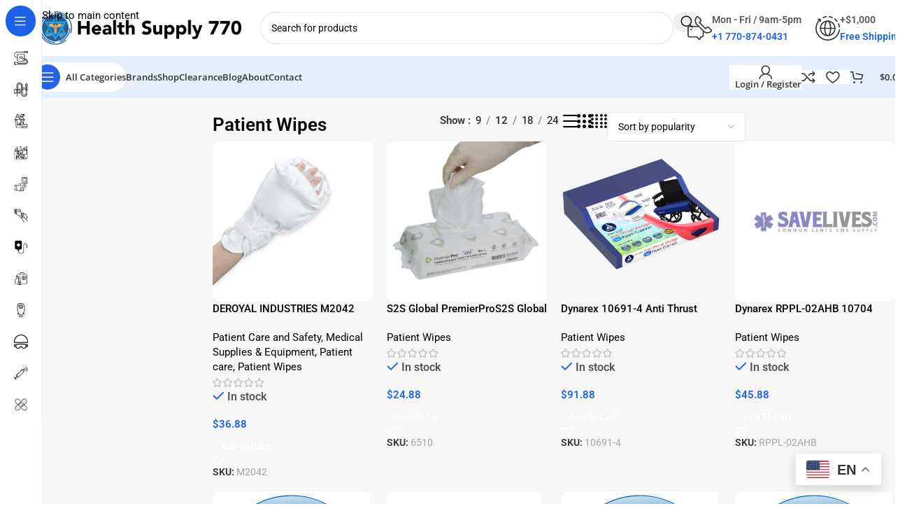

--- FILE ---
content_type: text/html; charset=UTF-8
request_url: https://hs770.com/product-category/patient-wipes/
body_size: 94872
content:
<!DOCTYPE html><html lang="en-US" prefix="og: https://ogp.me/ns#"><head><meta charset="UTF-8"><link rel="profile" href="https://gmpg.org/xfn/11"><link rel="pingback" href="https://hs770.com/xmlrpc.php">
 <script data-cfasync="false" data-pagespeed-no-defer>var gtm4wp_datalayer_name = "dataLayer";
	var dataLayer = dataLayer || [];
	const gtm4wp_use_sku_instead = false;
	const gtm4wp_currency = 'USD';
	const gtm4wp_product_per_impression = 10;
	const gtm4wp_clear_ecommerce = true;
	const gtm4wp_datalayer_max_timeout = 2000;</script> <title>Patient Wipes - Health Supply 770 INC.</title><meta name="robots" content="follow, index, max-snippet:-1, max-video-preview:-1, max-image-preview:large"/><link rel="canonical" href="https://hs770.com/product-category/health-care/patient-wipes/" /><link rel="next" href="https://hs770.com/product-category/health-care/patient-wipes/page/2/" /><meta property="og:locale" content="en_US" /><meta property="og:type" content="article" /><meta property="og:title" content="Patient Wipes - Health Supply 770 INC." /><meta property="og:url" content="https://hs770.com/product-category/health-care/patient-wipes/" /><meta property="og:site_name" content="Health Supply 770" /><meta property="article:publisher" content="https://www.facebook.com/HealthSupply770/" /><meta property="og:image" content="https://hs770.com/wp-content/uploads/2024/02/cropped-large-Logo.png" /><meta property="og:image:secure_url" content="https://hs770.com/wp-content/uploads/2024/02/cropped-large-Logo.png" /><meta property="og:image:width" content="512" /><meta property="og:image:height" content="512" /><meta property="og:image:type" content="image/png" /><meta name="twitter:card" content="summary_large_image" /><meta name="twitter:title" content="Patient Wipes - Health Supply 770 INC." /><meta name="twitter:image" content="https://hs770.com/wp-content/uploads/2024/02/cropped-large-Logo.png" /><meta name="twitter:label1" content="Products" /><meta name="twitter:data1" content="17" /><link rel='dns-prefetch' href='//storage-pu.adscale.com' /><link rel='dns-prefetch' href='//fonts.googleapis.com' /><link rel="alternate" type="application/rss+xml" title="Health Supply 770 INC. &raquo; Feed" href="https://hs770.com/feed/" /><link rel="alternate" type="application/rss+xml" title="Health Supply 770 INC. &raquo; Comments Feed" href="https://hs770.com/comments/feed/" /><link rel="alternate" type="application/rss+xml" title="Health Supply 770 INC. &raquo; Patient Wipes Category Feed" href="https://hs770.com/product-category/health-care/patient-wipes/feed/" /><link data-optimized="2" rel="stylesheet" href="https://hs770.com/wp-content/litespeed/css/3d357a27f1dea1ac264a0db5b3700175.css?ver=11124" /> <script type="text/javascript" id="wfco-utm-tracking-js-extra" src="[data-uri]" defer></script> <script data-optimized="1" type="text/javascript" src="https://hs770.com/wp-content/litespeed/js/f27f1c1bfa221aa57b7edf044e2efd10.js?ver=44a4c" id="wfco-utm-tracking-js" defer="defer" data-wp-strategy="defer"></script> <script data-optimized="1" type="text/javascript" src="https://hs770.com/wp-content/litespeed/js/33a92a01724bf14cdfcc9d4c467d84b1.js?ver=7e1d3" id="jquery-core-js" defer data-deferred="1"></script> <script data-optimized="1" type="text/javascript" src="https://hs770.com/wp-content/litespeed/js/c84378053726e7c4ecc13fb5a42734a9.js?ver=1cbc9" id="jquery-migrate-js" defer data-deferred="1"></script> <script data-optimized="1" type="text/javascript" src="https://hs770.com/wp-content/litespeed/js/5e02a5204ee3d086dfc2f571fe4e6938.js?ver=cbf72" id="wc-jquery-blockui-js" defer="defer" data-wp-strategy="defer"></script> <script type="text/javascript" id="wc-add-to-cart-js-extra" src="[data-uri]" defer></script> <script data-optimized="1" type="text/javascript" src="https://hs770.com/wp-content/litespeed/js/e1b1a01b25ffdb9d30ffe3d10bfd2acf.js?ver=87d63" id="wc-add-to-cart-js" defer="defer" data-wp-strategy="defer"></script> <script data-optimized="1" type="text/javascript" src="https://hs770.com/wp-content/litespeed/js/ef43e5037f83ad9ab20610560f95e03e.js?ver=3bda5" id="wc-js-cookie-js" defer="defer" data-wp-strategy="defer"></script> <script type="text/javascript" id="woocommerce-js-extra" src="[data-uri]" defer></script> <script data-optimized="1" type="text/javascript" src="https://hs770.com/wp-content/litespeed/js/06dda68dcbc9fe25f35d99837478aac3.js?ver=19318" id="woocommerce-js" defer="defer" data-wp-strategy="defer"></script> <script data-optimized="1" type="text/javascript" src="https://hs770.com/wp-content/litespeed/js/8fc9b0f082b8a4dfeaab358f35425de2.js?ver=d11d4" id="font-awesome-4-shim-js" defer data-deferred="1"></script> <script type="text/javascript" id="wc-cart-fragments-js-extra" src="[data-uri]" defer></script> <script data-optimized="1" type="text/javascript" src="https://hs770.com/wp-content/litespeed/js/705def554c5c75f6d57f01bfc07f9c6a.js?ver=e104b" id="wc-cart-fragments-js" defer="defer" data-wp-strategy="defer"></script> <script data-optimized="1" type="text/javascript" src="https://hs770.com/wp-content/litespeed/js/870cf1dce7f293fbfc6d257754cfc9fa.js?ver=a66c4" id="wd-device-library-js" defer data-deferred="1"></script> <script data-optimized="1" type="text/javascript" src="https://hs770.com/wp-content/litespeed/js/60bfc3f2717667af06db73198c323c18.js?ver=2665b" id="wd-scrollbar-js" defer data-deferred="1"></script> <script type="text/javascript" id="utils-js-extra" src="[data-uri]" defer></script> <script data-optimized="1" type="text/javascript" src="https://hs770.com/wp-content/litespeed/js/21b3ad372a90d543cd92232af1f93dcf.js?ver=85a1f" id="utils-js" defer data-deferred="1"></script> <script data-optimized="1" type="text/javascript" src="https://hs770.com/wp-content/litespeed/js/d1f68fd79278b4cade8c993ab3b13e11.js?ver=1f9eb" id="moxiejs-js" defer data-deferred="1"></script> <script data-optimized="1" type="text/javascript" src="https://hs770.com/wp-content/litespeed/js/8db5c76ff76664edfff866d267704178.js?ver=c37fd" id="plupload-js" defer data-deferred="1"></script> <!--[if lt IE 8]> <script type="text/javascript" src="https://hs770.com/wp-includes/js/json2.min.js?ver=2015-05-03" id="json2-js"></script> <![endif]--> <script type="text/javascript" id="wpafw3226front.js1181-js-extra" src="[data-uri]" defer></script> <script data-optimized="1" type="text/javascript" src="https://hs770.com/wp-content/litespeed/js/7fc675c7718fdd3ed77f0c78c20a964d.js?ver=4d9d5" id="wpafw3226front.js1181-js" defer data-deferred="1"></script> <link rel="https://api.w.org/" href="https://hs770.com/wp-json/" /><link rel="alternate" title="JSON" type="application/json" href="https://hs770.com/wp-json/wp/v2/product_cat/1663" /><link rel="EditURI" type="application/rsd+xml" title="RSD" href="https://hs770.com/xmlrpc.php?rsd" /><meta name="generator" content="WordPress 6.8.3" />
 <script src="[data-uri]" defer></script>  <script data-cfasync="false" data-pagespeed-no-defer>var dataLayer_content = {"pagePostType":"product","pagePostType2":"tax-product","pageCategory":[],"customerTotalOrders":0,"customerTotalOrderValue":0,"customerFirstName":"","customerLastName":"","customerBillingFirstName":"","customerBillingLastName":"","customerBillingCompany":"","customerBillingAddress1":"","customerBillingAddress2":"","customerBillingCity":"","customerBillingState":"","customerBillingPostcode":"","customerBillingCountry":"","customerBillingEmail":"","customerBillingEmailHash":"","customerBillingPhone":"","customerShippingFirstName":"","customerShippingLastName":"","customerShippingCompany":"","customerShippingAddress1":"","customerShippingAddress2":"","customerShippingCity":"","customerShippingState":"","customerShippingPostcode":"","customerShippingCountry":""};
	dataLayer.push( dataLayer_content );</script> <script data-cfasync="false" data-pagespeed-no-defer>console.warn && console.warn("[GTM4WP] Google Tag Manager container code placement set to OFF !!!");
	console.warn && console.warn("[GTM4WP] Data layer codes are active but GTM container must be loaded using custom coding !!!");</script> <meta name="google-site-verification" content="KrUnak_tsgKb1lJNU2yCinnFmCVeSS1M8MQECFoGVfo" /><meta name="viewport" content="width=device-width, initial-scale=1.0, maximum-scale=1.0, user-scalable=no">
<noscript><style>.woocommerce-product-gallery{ opacity: 1 !important; }</style></noscript><meta name="generator" content="Elementor 3.33.1; features: e_font_icon_svg, additional_custom_breakpoints; settings: css_print_method-external, google_font-enabled, font_display-swap">
 <script src="[data-uri]" defer></script> <noscript><img height="1" width="1" style="display:none"
src="https://www.facebook.com/tr?id=721165772786596&ev=PageView&noscript=1"
/></noscript> <script src="[data-uri]" defer></script> <meta name="google-site-verification" content="pRZ8V6MBVWeSandknE4Fgqmz4peHMa8eF1hazxvLJ_s" /> <script async src="https://pagead2.googlesyndication.com/pagead/js/adsbygoogle.js?client=ca-pub-9849444737696502"
     crossorigin="anonymous"></script> <link rel="preconnect" href="//code.tidio.co"><script type="text/javascript" src="https://cdn.brevo.com/js/sdk-loader.js" defer data-deferred="1"></script><script type="text/javascript" src="[data-uri]" defer></script> <link rel="icon" href="https://hs770.com/wp-content/uploads/2021/05/cropped-logo-hs770-1-32x32.png" sizes="32x32" /><link rel="icon" href="https://hs770.com/wp-content/uploads/2021/05/cropped-logo-hs770-1-192x192.png" sizes="192x192" /><link rel="apple-touch-icon" href="https://hs770.com/wp-content/uploads/2021/05/cropped-logo-hs770-1-180x180.png" /><meta name="msapplication-TileImage" content="https://hs770.com/wp-content/uploads/2021/05/cropped-logo-hs770-1-270x270.png" /><meta name="google-site-verification" content="cO3pGrrpj2C03gwJbbfGyIpNrSO8vR2CSVS_rpfYw9c"><meta name="facebook-domain-verification" content="TBD" /></head><body class="archive tax-product_cat term-patient-wipes term-1663 wp-custom-logo wp-theme-woodmart wp-child-theme-woodmart-child theme-woodmart woocommerce woocommerce-page woocommerce-no-js wrapper-custom  categories-accordion-on woodmart-archive-shop woodmart-ajax-shop-on sticky-toolbar-on wd-sticky-nav-enabled elementor-default elementor-kit-10213"> <script type="text/javascript" id="wd-flicker-fix">// Flicker fix.</script> <div class="wd-skip-links">
<a href="#main-content" class="wd-skip-content btn">
Skip to main content			</a></div> <script type="text/javascript" src="[data-uri]" defer></script><script type="text/javascript" src="[data-uri]" defer></script> <noscript>
<img height="1" width="1" style="display:none;" alt="" src="https://px.ads.linkedin.com/collect/?pid=6061108&fmt=gif" />
</noscript><div class="wd-sticky-nav wd-hide-md"><div class="wd-sticky-nav-title">
<span>
All Categories					</span></div><ul id="menu-sticky-navigation-mega-electronics" class="menu wd-nav wd-nav-vertical wd-nav-sticky wd-dis-act"><li id="menu-item-114214" class="menu-item menu-item-type-taxonomy menu-item-object-product_cat menu-item-114214 item-level-0 menu-simple-dropdown wd-event-hover" ><a href="https://hs770.com/product-category/health-care/accessories/" class="woodmart-nav-link"><img width="64" height="64" src="https://hs770.com/wp-content/uploads/2024/08/power.png" class="wd-nav-img" alt="Accessories" decoding="async" /><span class="nav-link-text">Accessories</span></a></li><li id="menu-item-114219" class="menu-item menu-item-type-taxonomy menu-item-object-product_cat menu-item-114219 item-level-0 menu-simple-dropdown wd-event-hover" ><a href="https://hs770.com/product-category/health-care/catheters/" class="woodmart-nav-link"><img width="64" height="64" src="https://hs770.com/wp-content/uploads/2024/08/catheter-1.png" class="wd-nav-img" alt="Catheters" decoding="async" /><span class="nav-link-text">Catheters</span></a></li><li id="menu-item-149478" class="menu-item menu-item-type-taxonomy menu-item-object-product_cat menu-item-149478 item-level-0 menu-simple-dropdown wd-event-hover" ><a href="https://hs770.com/product-category/health-care/cleaning-and-janitorial-supplies/" class="woodmart-nav-link"><img width="64" height="64" src="https://hs770.com/wp-content/uploads/2025/07/cleaning.png" class="wd-nav-img" alt="Cleaning and Janitorial Supplies" decoding="async" /><span class="nav-link-text">Cleaning and Janitorial Supplies</span></a></li><li id="menu-item-114213" class="menu-item menu-item-type-taxonomy menu-item-object-product_cat menu-item-114213 item-level-0 menu-simple-dropdown wd-event-hover" ><a href="https://hs770.com/product-category/health-care/consumables-and-supplies/" class="woodmart-nav-link"><img width="64" height="64" src="https://hs770.com/wp-content/uploads/2024/08/inflation.png" class="wd-nav-img" alt="Consumables and Supplies" decoding="async" /><span class="nav-link-text">Consumables and Supplies</span></a></li><li id="menu-item-149482" class="menu-item menu-item-type-taxonomy menu-item-object-product_cat menu-item-149482 item-level-0 menu-simple-dropdown wd-event-hover" ><a href="https://hs770.com/product-category/health-care/diabetes/" class="woodmart-nav-link"><img width="64" height="64" src="https://hs770.com/wp-content/uploads/2025/07/Diabetes.png" class="wd-nav-img" alt="Diabetes" decoding="async" /><span class="nav-link-text">Diabetes</span></a></li><li id="menu-item-114215" class="menu-item menu-item-type-taxonomy menu-item-object-product_cat menu-item-114215 item-level-0 menu-simple-dropdown wd-event-hover" ><a href="https://hs770.com/product-category/health-care/gloves/" class="woodmart-nav-link"><img width="64" height="64" src="https://hs770.com/wp-content/uploads/2025/07/protection-gloves.png" class="wd-nav-img" alt="Gloves" decoding="async" /><span class="nav-link-text">Gloves</span></a></li><li id="menu-item-149476" class="menu-item menu-item-type-taxonomy menu-item-object-product_cat menu-item-149476 item-level-0 menu-simple-dropdown wd-event-hover" ><a href="https://hs770.com/product-category/health-care/iv-solutions/" class="woodmart-nav-link"><img width="64" height="64" src="https://hs770.com/wp-content/uploads/2025/07/iv-bag.png" class="wd-nav-img" alt="IV Solutions" decoding="async" /><span class="nav-link-text">IV Solutions</span></a></li><li id="menu-item-114216" class="menu-item menu-item-type-taxonomy menu-item-object-product_cat menu-item-114216 item-level-0 menu-simple-dropdown wd-event-hover" ><a href="https://hs770.com/product-category/health-care/medical-supplies-equipment/" class="woodmart-nav-link"><img width="64" height="64" src="https://hs770.com/wp-content/uploads/2024/08/medical-supplies-1.png" class="wd-nav-img" alt="Medical Supplies &amp; Equipment" decoding="async" /><span class="nav-link-text">Medical Supplies &amp; Equipment</span></a></li><li id="menu-item-114218" class="menu-item menu-item-type-taxonomy menu-item-object-product_cat menu-item-114218 item-level-0 menu-simple-dropdown wd-event-hover" ><a href="https://hs770.com/product-category/health-care/ostomy/" class="woodmart-nav-link"><img width="64" height="64" src="https://hs770.com/wp-content/uploads/2024/08/colostomy-1.png" class="wd-nav-img" alt="Ostomy" decoding="async" /><span class="nav-link-text">Ostomy</span></a></li><li id="menu-item-114217" class="menu-item menu-item-type-taxonomy menu-item-object-product_cat menu-item-114217 item-level-0 menu-simple-dropdown wd-event-hover" ><a href="https://hs770.com/product-category/health-care/personal-protective-equipment-ppe/" class="woodmart-nav-link"><img width="64" height="64" src="https://hs770.com/wp-content/uploads/2024/08/ppe-1.png" class="wd-nav-img" alt="Personal Protective Equipment" decoding="async" /><span class="nav-link-text">Personal Protective Equipment</span></a></li><li id="menu-item-114211" class="menu-item menu-item-type-taxonomy menu-item-object-product_cat menu-item-114211 item-level-0 menu-simple-dropdown wd-event-hover" ><a href="https://hs770.com/product-category/injection-supplies/syringes-needles/" class="woodmart-nav-link"><img width="64" height="64" src="https://hs770.com/wp-content/uploads/2024/08/syringe.png" class="wd-nav-img" alt="Syringes &amp; Needles" decoding="async" /><span class="nav-link-text">Syringes &amp; Needles</span></a></li><li id="menu-item-114212" class="menu-item menu-item-type-taxonomy menu-item-object-product_cat menu-item-114212 item-level-0 menu-simple-dropdown wd-event-hover" ><a href="https://hs770.com/product-category/health-care/medical-supplies-equipment/wound-closure/wound-care/" class="woodmart-nav-link"><img width="64" height="64" src="https://hs770.com/wp-content/uploads/2024/08/tape.png" class="wd-nav-img" alt="Wound Care" decoding="async" /><span class="nav-link-text">Wound Care</span></a></li></ul></div><div class="wd-page-wrapper website-wrapper"><header class="whb-header whb-header_331220 whb-sticky-shadow whb-scroll-stick whb-sticky-real whb-hide-on-scroll"><div class="whb-main-header"><div class="whb-row whb-general-header whb-not-sticky-row whb-without-bg whb-without-border whb-color-dark whb-flex-flex-middle"><div class="container"><div class="whb-flex-row whb-general-header-inner"><div class="whb-column whb-col-left whb-column8 whb-visible-lg"><div class="site-logo whb-h0as359p4bt7o8wl615s">
<a href="https://hs770.com/" class="wd-logo wd-main-logo" rel="home" aria-label="Site logo">
<img width="2560" height="492" src="https://hs770.com/wp-content/uploads/2023/09/LogoHS_HV_08-31-2023-1-scaled.png" class="attachment-full size-full" alt="hs770 logo" style="max-width:302px;" decoding="async" loading="lazy" srcset="https://hs770.com/wp-content/uploads/2023/09/LogoHS_HV_08-31-2023-1-scaled.png 2560w, https://hs770.com/wp-content/uploads/2023/09/LogoHS_HV_08-31-2023-1-scaled-150x29.png 150w, https://hs770.com/wp-content/uploads/2023/09/LogoHS_HV_08-31-2023-1-scaled-1200x231.png 1200w, https://hs770.com/wp-content/uploads/2023/09/LogoHS_HV_08-31-2023-1-555x107.png 555w, https://hs770.com/wp-content/uploads/2023/09/LogoHS_HV_08-31-2023-1-770x148.png 770w, https://hs770.com/wp-content/uploads/2023/09/LogoHS_HV_08-31-2023-1-768x148.png 768w, https://hs770.com/wp-content/uploads/2023/09/LogoHS_HV_08-31-2023-1-1536x295.png 1536w, https://hs770.com/wp-content/uploads/2023/09/LogoHS_HV_08-31-2023-1-2048x394.png 2048w" sizes="auto, (max-width: 2560px) 100vw, 2560px" />	</a></div></div><div class="whb-column whb-col-center whb-column9 whb-visible-lg"><div class="whb-space-element whb-ehnl3fk1csa732jpws1w " style="width:20px;"></div><div class="wd-search-form  wd-header-search-form wd-display-form whb-1yjd6g8pvqgh79uo6oce"><form role="search" method="get" class="searchform  wd-style-with-bg-2 woodmart-ajax-search" action="https://hs770.com/"  data-thumbnail="1" data-price="1" data-post_type="product" data-count="20" data-sku="0" data-symbols_count="3" data-include_cat_search="no" autocomplete="off">
<input type="text" class="s" placeholder="Search for products" value="" name="s" aria-label="Search" title="Search for products" required/>
<input type="hidden" name="post_type" value="product"><span tabindex="0" aria-label="Clear search" class="wd-clear-search wd-role-btn wd-hide"></span>
<button type="submit" class="searchsubmit">
<span>
Search		</span>
</button></form><div class="wd-search-results-wrapper"><div class="wd-search-results wd-dropdown-results wd-dropdown wd-scroll"><div class="wd-scroll-content"></div></div></div></div><div class="whb-space-element whb-a5m73kqiigxps2jh6iyk " style="width:20px;"></div></div><div class="whb-column whb-col-right whb-column10 whb-visible-lg"><div class="info-box-wrapper  whb-pib2kc048q2n444im8gr"><div id="wd-691b9f2104197" class=" wd-info-box text-left box-icon-align-left box-style-base color-scheme- wd-bg-none wd-items-middle"><div class="box-icon-wrapper  box-with-icon box-icon-simple"><div class="info-box-icon"><div class="info-svg-wrapper" style="width: 35px;height: 35px;"><img  alt="support" src="https://hs770.com/wp-content/uploads/2023/02/support.svg" title="support" loading="lazy" width="35" height="35"></div></div></div><div class="info-box-content"><div class="info-box-inner reset-last-child"><p style="margin-bottom: 0; font-size: 14px;"><strong>Mon - Fri / 9am-5pm</strong></p><p><strong><span style="color: #1c61e7; font-size: 14px;">+1 770-874-0431</span></strong></p></div></div></div></div><div class="whb-space-element whb-jdl1657dqiqpcmggyvsj " style="width:20px;"></div><div class="info-box-wrapper  whb-ao9406ic08x1lus1h7zu"><div id="wd-691b9f2104765" class=" wd-info-box text-left box-icon-align-left box-style-base color-scheme- wd-bg-none wd-items-middle"><div class="box-icon-wrapper  box-with-icon box-icon-simple"><div class="info-box-icon"><div class="info-svg-wrapper" style="width: 35px;height: 35px;"><img  alt="worldwide" src="https://hs770.com/wp-content/uploads/2023/02/worldwide.svg" title="worldwide" loading="lazy" width="35" height="35"></div></div></div><div class="info-box-content"><div class="info-box-inner reset-last-child"><p style="margin-bottom: 0; font-size: 14px;"><strong>+$1,000</strong></p><p><strong><span style="color: #1c61e7; font-size: 14px;">Free Shipping</span></strong></p></div></div></div></div></div><div class="whb-column whb-mobile-left whb-column_mobile2 whb-hidden-lg"><div class="wd-tools-element wd-header-mobile-nav wd-style-icon wd-design-1 whb-2pcq59rrgv7khz6hxoix">
<a href="#" rel="nofollow" aria-label="Open mobile menu">
<span class="wd-tools-icon">
</span><span class="wd-tools-text">Menu</span></a></div></div><div class="whb-column whb-mobile-center whb-column_mobile3 whb-hidden-lg"><div class="site-logo whb-6lvqrjsza949eimu5x5z">
<a href="https://hs770.com/" class="wd-logo wd-main-logo" rel="home" aria-label="Site logo">
<img width="209" height="25" src="https://hs770.com/wp-content/uploads/2023/01/mega-electronics-logo.svg" class="attachment-full size-full" alt="logo" style="max-width:180px;" decoding="async" loading="lazy" />	</a></div></div><div class="whb-column whb-mobile-right whb-column_mobile4 whb-hidden-lg"><div class="wd-header-my-account wd-tools-element wd-event-hover wd-design-1 wd-account-style-icon login-side-opener whb-hehq7b9i6crxiw1rjzt3">
<a href="https://hs770.com/my-account-2/" title="My account">
<span class="wd-tools-icon">
</span>
<span class="wd-tools-text">
Login / Register			</span></a></div></div></div></div></div><div class="whb-row whb-header-bottom whb-not-sticky-row whb-with-bg whb-without-border whb-color-dark whb-flex-flex-middle"><div class="container"><div class="whb-flex-row whb-header-bottom-inner"><div class="whb-column whb-col-left whb-column11 whb-visible-lg"><div class="wd-tools-element wd-header-sticky-nav wd-style-text wd-design-8 wd-close-menu-mouseout whb-z4o6eqi1znmtf82f1h6b">
<a href="#" rel="nofollow" aria-label="Open sticky navigation">
<span class="wd-tools-inner">
<span class="wd-tools-icon">
</span><span class="wd-tools-text">All Categories</span></span>
</a></div></div><div class="whb-column whb-col-center whb-column12 whb-visible-lg"><nav class="wd-header-nav wd-header-main-nav text-left wd-design-1 whb-ir0wh8abwcl25coqtta1" role="navigation" aria-label="Main navigation"><ul id="menu-brands-shop-contact-us" class="menu wd-nav wd-nav-header wd-nav-main wd-style-bg wd-gap-s"><li id="menu-item-8887" class="menu-item menu-item-type-custom menu-item-object-custom menu-item-has-children menu-item-8887 item-level-0 menu-simple-dropdown wd-event-hover" ><a href="https://hs770.com/brand/" class="woodmart-nav-link"><span class="nav-link-text">Brands</span></a><div class="color-scheme-dark wd-design-default wd-dropdown-menu wd-dropdown"><div class="container wd-entry-content"><ul class="wd-sub-menu color-scheme-dark"><li id="menu-item-37182" class="menu-item menu-item-type-custom menu-item-object-custom menu-item-37182 item-level-1 wd-event-hover" ><a href="https://hs770.com/brand/conmed/" class="woodmart-nav-link">ConMed</a></li><li id="menu-item-37183" class="menu-item menu-item-type-custom menu-item-object-custom menu-item-37183 item-level-1 wd-event-hover" ><a href="https://hs770.com/brand/covidien/" class="woodmart-nav-link">Covidien</a></li><li id="menu-item-11510" class="menu-item menu-item-type-taxonomy menu-item-object-pwb-brand menu-item-11510 item-level-1 wd-event-hover" ><a href="https://hs770.com/brand/3m/" class="woodmart-nav-link">3M</a></li><li id="menu-item-31510" class="menu-item menu-item-type-taxonomy menu-item-object-pwb-brand menu-item-31510 item-level-1 wd-event-hover" ><a href="https://hs770.com/brand/bard/" class="woodmart-nav-link">Bard</a></li><li id="menu-item-23213" class="menu-item menu-item-type-taxonomy menu-item-object-pwb-brand menu-item-23213 item-level-1 wd-event-hover" ><a href="https://hs770.com/brand/bd/" class="woodmart-nav-link">BD</a></li><li id="menu-item-31509" class="menu-item menu-item-type-taxonomy menu-item-object-pwb-brand menu-item-31509 item-level-1 wd-event-hover" ><a href="https://hs770.com/brand/icu-medical/" class="woodmart-nav-link">ICU Medical</a></li><li id="menu-item-31512" class="menu-item menu-item-type-taxonomy menu-item-object-pwb-brand menu-item-31512 item-level-1 wd-event-hover" ><a href="https://hs770.com/brand/masimo/" class="woodmart-nav-link">Masimo</a></li><li id="menu-item-31511" class="menu-item menu-item-type-taxonomy menu-item-object-pwb-brand menu-item-31511 item-level-1 wd-event-hover" ><a href="https://hs770.com/brand/mckesson/" class="woodmart-nav-link">McKesson</a></li><li id="menu-item-17244" class="menu-item menu-item-type-custom menu-item-object-custom menu-item-17244 item-level-1 wd-event-hover" ><a href="http://hs770.com/brand/medtronic" class="woodmart-nav-link">Medtronic</a></li><li id="menu-item-11518" class="menu-item menu-item-type-taxonomy menu-item-object-pwb-brand menu-item-11518 item-level-1 wd-event-hover" ><a href="https://hs770.com/brand/moldex/" class="woodmart-nav-link">Moldex</a></li><li id="menu-item-17246" class="menu-item menu-item-type-custom menu-item-object-custom menu-item-17246 item-level-1 wd-event-hover" ><a href="http://hs770.com/brand/smiths-medical/" class="woodmart-nav-link">Smiths Medical</a></li><li id="menu-item-17245" class="menu-item menu-item-type-custom menu-item-object-custom menu-item-17245 item-level-1 wd-event-hover" ><a href="http://hs770.com/brand/stryker" class="woodmart-nav-link">Stryker</a></li><li id="menu-item-17247" class="menu-item menu-item-type-custom menu-item-object-custom menu-item-17247 item-level-1 wd-event-hover" ><a href="http://hs770.com/brand/zimmer-biomet" class="woodmart-nav-link">Zimmer</a></li><li id="menu-item-11519" class="menu-item menu-item-type-custom menu-item-object-custom menu-item-11519 item-level-1 wd-event-hover" ><a href="http://hs770.com/brand" class="woodmart-nav-link">View All Brands</a></li></ul></div></div></li><li id="menu-item-8888" class="menu-item menu-item-type-custom menu-item-object-custom menu-item-has-children menu-item-8888 item-level-0 menu-simple-dropdown wd-event-hover" ><a href="https://hs770.com/product-category/health-care/" class="woodmart-nav-link"><span class="nav-link-text">Shop</span></a><div class="color-scheme-dark wd-design-default wd-dropdown-menu wd-dropdown"><div class="container wd-entry-content"><ul class="wd-sub-menu color-scheme-dark"><li id="menu-item-37488" class="menu-item menu-item-type-custom menu-item-object-custom menu-item-has-children menu-item-37488 item-level-1 wd-event-hover" ><a href="https://hs770.com/product-category/personal-protective-equipment-ppe/" class="woodmart-nav-link">Personal Protective Equipment (PPE)</a><ul class="sub-sub-menu wd-dropdown"><li id="menu-item-8892" class="menu-item menu-item-type-custom menu-item-object-custom menu-item-8892 item-level-2 wd-event-hover" ><a href="http://hs770.com/product-category/gloves/" class="woodmart-nav-link">Gloves</a></li><li id="menu-item-37536" class="menu-item menu-item-type-custom menu-item-object-custom menu-item-37536 item-level-2 wd-event-hover" ><a href="https://hs770.com/product-category/face-masks/" class="woodmart-nav-link">Face masks</a></li></ul></li><li id="menu-item-17242" class="menu-item menu-item-type-custom menu-item-object-custom menu-item-17242 item-level-1 wd-event-hover" ><a href="http://hs770.com/product-category/wound-care" class="woodmart-nav-link">Wound Care</a></li><li id="menu-item-11635" class="menu-item menu-item-type-custom menu-item-object-custom menu-item-11635 item-level-1 wd-event-hover" ><a href="https://hs770.com/product-category/syringes-needles/" class="woodmart-nav-link">Needles &#038; Syringes</a></li><li id="menu-item-17211" class="menu-item menu-item-type-custom menu-item-object-custom menu-item-17211 item-level-1 wd-event-hover" ><a href="http://hs770.com/product-category/test-kits/" class="woodmart-nav-link">Test Kits</a></li><li id="menu-item-8891" class="menu-item menu-item-type-custom menu-item-object-custom menu-item-8891 item-level-1 wd-event-hover" ><a href="https://hs770.com/product-category/tubes-vacutainers/" class="woodmart-nav-link">Tubes &#038; Vacutainers</a></li><li id="menu-item-20783" class="menu-item menu-item-type-custom menu-item-object-custom menu-item-20783 item-level-1 wd-event-hover" ><a href="https://hs770.com/product-category/wound-care/" class="woodmart-nav-link">Wound Care</a></li><li id="menu-item-11634" class="menu-item menu-item-type-custom menu-item-object-custom menu-item-11634 item-level-1 wd-event-hover" ><a href="http://hs770.com/product-category/catheters" class="woodmart-nav-link">Catheters</a></li><li id="menu-item-28540" class="menu-item menu-item-type-custom menu-item-object-custom menu-item-28540 item-level-1 wd-event-hover" ><a href="https://770supplies.com" class="woodmart-nav-link">Disposable</a></li><li id="menu-item-17243" class="menu-item menu-item-type-custom menu-item-object-custom menu-item-17243 item-level-1 wd-event-hover" ><a href="http://hs770.com/product-category/ostomy" class="woodmart-nav-link">Ostomy</a></li><li id="menu-item-20784" class="menu-item menu-item-type-custom menu-item-object-custom menu-item-20784 item-level-1 wd-event-hover" ><a href="https://hs770.com/product-category/medical-devices-and-equipment/" class="woodmart-nav-link">Medical Devices</a></li><li id="menu-item-37546" class="menu-item menu-item-type-custom menu-item-object-custom menu-item-37546 item-level-1 wd-event-hover" ><a href="https://hs770.com/product-category/wheelchairs-mobility/" class="woodmart-nav-link">Mobility Aids</a></li><li id="menu-item-37548" class="menu-item menu-item-type-custom menu-item-object-custom menu-item-37548 item-level-1 wd-event-hover" ><a href="https://hs770.com/product-category/first-aid-kits/" class="woodmart-nav-link">First Aid Kits</a></li><li id="menu-item-17239" class="menu-item menu-item-type-custom menu-item-object-custom menu-item-17239 item-level-1 wd-event-hover" ><a href="https://hs770.com/product-category/health-care/" class="woodmart-nav-link">View All Categories</a></li></ul></div></div></li><li id="menu-item-168330" class="menu-item menu-item-type-taxonomy menu-item-object-product_cat menu-item-168330 item-level-0 menu-simple-dropdown wd-event-hover" ><a href="https://hs770.com/product-category/clearance-liquidation/" class="woodmart-nav-link"><span class="nav-link-text">Clearance</span></a></li><li id="menu-item-20142" class="menu-item menu-item-type-custom menu-item-object-custom menu-item-20142 item-level-0 menu-simple-dropdown wd-event-hover" ><a href="https://hs770.com/blog/" class="woodmart-nav-link"><span class="nav-link-text">Blog</span></a></li><li id="menu-item-11316" class="menu-item menu-item-type-post_type menu-item-object-page menu-item-11316 item-level-0 menu-simple-dropdown wd-event-hover" ><a href="https://hs770.com/about/" class="woodmart-nav-link"><span class="nav-link-text">About</span></a></li><li id="menu-item-50009" class="menu-item menu-item-type-post_type menu-item-object-page menu-item-50009 item-level-0 menu-simple-dropdown wd-event-hover" ><a href="https://hs770.com/contact/" class="woodmart-nav-link"><span class="nav-link-text">Contact</span></a></li></ul></nav></div><div class="whb-column whb-col-right whb-column13 whb-visible-lg"><div class="wd-header-my-account wd-tools-element wd-event-hover wd-with-username wd-design-7 wd-account-style-icon login-side-opener wd-with-wrap whb-7qrb5r43fmh57lkx4dry">
<a href="https://hs770.com/my-account-2/" title="My account">
<span class="wd-tools-inner">
<span class="wd-tools-icon">
</span>
<span class="wd-tools-text">
Login / Register			</span></span>
</a></div><div class="wd-header-compare wd-tools-element wd-style-icon wd-with-count wd-design-7 whb-ad86so27lcwwiziptdg2">
<a href="https://hs770.com/compare/" title="Compare products">
<span class="wd-tools-icon">
<span class="wd-tools-count">0</span>
</span>
<span class="wd-tools-text">
Compare			</span></a></div><div class="wd-header-wishlist wd-tools-element wd-style-icon wd-with-count wd-design-7 whb-j9nqf397yrj3s8c855md" title="My Wishlist">
<a href="https://hs770.com/wishlist-2/" title="Wishlist products">
<span class="wd-tools-icon">
<span class="wd-tools-count">
0					</span>
</span><span class="wd-tools-text">
Wishlist			</span></a></div><div class="wd-header-cart wd-tools-element wd-design-7 cart-widget-opener wd-style-text whb-eyi35wj5v52my2hec8de">
<a href="https://hs770.com/cart/" title="Shopping cart">
<span class="wd-tools-icon">
<span class="wd-cart-number wd-tools-count">0 <span>items</span></span>
</span>
<span class="wd-tools-text">
<span class="wd-cart-subtotal"><span class="woocommerce-Price-amount amount"><bdi><span class="woocommerce-Price-currencySymbol">&#36;</span>0.00</bdi></span></span>
</span></a></div></div><div class="whb-column whb-col-mobile whb-column_mobile5 whb-hidden-lg"><div class="wd-search-form  wd-header-search-form-mobile wd-display-form whb-kv1cizir1p1hjpwwydal"><form role="search" method="get" class="searchform  wd-style-with-bg-2 woodmart-ajax-search" action="https://hs770.com/"  data-thumbnail="1" data-price="1" data-post_type="product" data-count="20" data-sku="0" data-symbols_count="3" data-include_cat_search="no" autocomplete="off">
<input type="text" class="s" placeholder="Search for products" value="" name="s" aria-label="Search" title="Search for products" required/>
<input type="hidden" name="post_type" value="product"><span tabindex="0" aria-label="Clear search" class="wd-clear-search wd-role-btn wd-hide"></span>
<button type="submit" class="searchsubmit">
<span>
Search		</span>
</button></form><div class="wd-search-results-wrapper"><div class="wd-search-results wd-dropdown-results wd-dropdown wd-scroll"><div class="wd-scroll-content"></div></div></div></div></div></div></div></div></div></header><div class="wd-page-content main-page-wrapper"><main id="main-content" class="wd-content-layout content-layout-wrapper container wd-builder-on" role="main"><div class="wd-content-area site-content entry-content"><div data-elementor-type="wp-post" data-elementor-id="1239" class="elementor elementor-1239" data-elementor-post-type="woodmart_layout"><div class="wd-negative-gap elementor-element elementor-element-dd40b47 e-flex e-con-boxed e-con e-parent" data-id="dd40b47" data-element_type="container"><div class="e-con-inner"><div class="elementor-element elementor-element-93e3bc0 wd-col-offcanvas-md-sm wd-col-offcanvas-sm e-con-full e-flex wd-alignment-left e-con e-child" data-id="93e3bc0" data-element_type="container"></div><div class="elementor-element elementor-element-513e61c e-con-full wd-col-content-md-sm wd-col-content-sm e-flex e-con e-child" data-id="513e61c" data-element_type="container"><div class="wd-negative-gap elementor-element elementor-element-056e42e e-flex e-con-boxed e-con e-child" data-id="056e42e" data-element_type="container"><div class="e-con-inner"><div class="elementor-element elementor-element-bb09dfd e-con-full e-flex e-con e-child" data-id="bb09dfd" data-element_type="container"><div class="elementor-element elementor-element-e0efd2b wd-woo-page-title text-left elementor-widget elementor-widget-wd_shop_archive_woocommerce_title" data-id="e0efd2b" data-element_type="widget" data-widget_type="wd_shop_archive_woocommerce_title.default"><div class="elementor-widget-container"><h1 class="entry-title title">
Patient Wipes</h1></div></div></div><div class="elementor-element elementor-element-16b9f69 e-con-full e-flex e-con e-child" data-id="16b9f69" data-element_type="container"><div class="elementor-element elementor-element-690b653 elementor-hidden-desktop elementor-widget elementor-widget-wd_builder_off_canvas_column_btn" data-id="690b653" data-element_type="widget" data-widget_type="wd_builder_off_canvas_column_btn.default"><div class="elementor-widget-container"><div class="wd-off-canvas-btn wd-action-btn wd-style-text wd-burger-icon">
<a href="#" rel="nofollow">
Show sidebar			</a></div></div></div><div class="elementor-element elementor-element-ff26350 elementor-hidden-tablet elementor-hidden-mobile wd-shop-prod-per-page elementor-widget elementor-widget-wd_shop_archive_per_page" data-id="ff26350" data-element_type="widget" data-widget_type="wd_shop_archive_per_page.default"><div class="elementor-widget-container"><div class="wd-products-per-page">
<span class="wd-label per-page-title">
Show			</span><a rel="nofollow noopener" href="https://hs770.com/product-category/health-care/patient-wipes/?per_page=9" class="per-page-variation">
<span>
9					</span>
</a>
<span class="per-page-border"></span>
<a rel="nofollow noopener" href="https://hs770.com/product-category/health-care/patient-wipes/?per_page=12" class="per-page-variation current-variation">
<span>
12					</span>
</a>
<span class="per-page-border"></span>
<a rel="nofollow noopener" href="https://hs770.com/product-category/health-care/patient-wipes/?per_page=18" class="per-page-variation">
<span>
18					</span>
</a>
<span class="per-page-border"></span>
<a rel="nofollow noopener" href="https://hs770.com/product-category/health-care/patient-wipes/?per_page=24" class="per-page-variation">
<span>
24					</span>
</a>
<span class="per-page-border"></span></div></div></div><div class="elementor-element elementor-element-3f6a3b5 elementor-hidden-tablet elementor-hidden-mobile wd-shop-view elementor-widget elementor-widget-wd_shop_archive_view" data-id="3f6a3b5" data-element_type="widget" data-widget_type="wd_shop_archive_view.default"><div class="elementor-widget-container"><div class="wd-products-shop-view products-view-grid_list">
<a rel="nofollow noopener" href="https://hs770.com/product-category/health-care/patient-wipes/?shop_view=list" class="shop-view per-row-list" aria-label="List view"></a>
<a rel="nofollow noopener" href="https://hs770.com/product-category/health-care/patient-wipes/?shop_view=grid&#038;per_row=3" class="shop-view per-row-3" aria-label="Grid view 3"></a>
<a rel="nofollow noopener" href="https://hs770.com/product-category/health-care/patient-wipes/?shop_view=grid&#038;per_row=4" class="shop-view per-row-4" aria-label="Grid view 4"></a></div></div></div><div class="elementor-element elementor-element-90294ea wd-shop-ordering elementor-widget elementor-widget-wd_shop_archive_orderby" data-id="90294ea" data-element_type="widget" data-widget_type="wd_shop_archive_orderby.default"><div class="elementor-widget-container"><form class="woocommerce-ordering wd-style-default wd-ordering-mb-icon" method="get">
<select name="orderby" class="orderby" aria-label="Shop order"><option value="popularity"  selected='selected'>Sort by popularity</option><option value="rating" >Sort by average rating</option><option value="date" >Sort by latest</option><option value="price" >Sort by price: low to high</option><option value="price-desc" >Sort by price: high to low</option>
</select>
<input type="hidden" name="paged" value="1" /></form></div></div></div></div></div><div class="elementor-element elementor-element-30a90cd wd-wc-notices elementor-widget elementor-widget-wd_wc_notices" data-id="30a90cd" data-element_type="widget" data-widget_type="wd_wc_notices.default"><div class="elementor-widget-container"><div class="woocommerce-notices-wrapper"></div></div></div><div class="elementor-element elementor-element-f98f1e0 wd-shop-product wd-products-element elementor-widget elementor-widget-wd_archive_products" data-id="f98f1e0" data-element_type="widget" data-widget_type="wd_archive_products.default"><div class="elementor-widget-container"><div class="wd-sticky-loader wd-content-loader"><span class="wd-loader"></span></div><div class="products wd-products wd-grid-g grid-columns-4 elements-grid pagination-pagination title-line-one wd-stretch-cont-lg wd-products-with-bg" data-source="main_loop" data-min_price="" data-max_price="" data-columns="4" style="--wd-col-lg:4;--wd-col-md:3;--wd-col-sm:2;--wd-gap-lg:20px;--wd-gap-sm:10px;"><div class="wd-product wd-hover-fw-button wd-hover-with-fade wd-col product-grid-item product type-product post-84739 status-publish instock product_cat-patient-care-and-safety product_cat-medical-supplies-equipment product_cat-patient-care product_cat-patient-wipes has-post-thumbnail taxable shipping-taxable purchasable product-type-simple" data-loop="1" data-id="84739"><div class="product-wrapper"><div class="content-product-imagin"></div><div class="product-element-top wd-quick-shop">
<a href="https://hs770.com/product/deroyal-industries-m2042-hand-control-mittens-cotton-universal-cs2/" class="product-image-link" tabindex="-1" aria-label="DEROYAL INDUSTRIES M2042 HAND CONTROL MITTENS, COTTON, UNIVERSAL, CS2">
<img width="300" height="300" src="https://hs770.com/wp-content/uploads/2024/06/71iI-H0QVZL._AC_SX679_PIbundle-4TopRight00_SH20_-1.webp" class="attachment-medium_large size-medium_large" alt="DEROYAL INDUSTRIES M2042 HAND CONTROL MITTENS, COTTON, UNIVERSAL, CS2" decoding="async" fetchpriority="high" srcset="https://hs770.com/wp-content/uploads/2024/06/71iI-H0QVZL._AC_SX679_PIbundle-4TopRight00_SH20_-1.webp 300w, https://hs770.com/wp-content/uploads/2024/06/71iI-H0QVZL._AC_SX679_PIbundle-4TopRight00_SH20_-1-150x150.webp 150w, https://hs770.com/wp-content/uploads/2024/06/71iI-H0QVZL._AC_SX679_PIbundle-4TopRight00_SH20_-1-90x90.webp 90w, https://hs770.com/wp-content/uploads/2024/06/71iI-H0QVZL._AC_SX679_PIbundle-4TopRight00_SH20_-1-64x64.webp 64w" sizes="(max-width: 300px) 100vw, 300px" />		</a><div class="wd-buttons wd-pos-r-t"><div class="wd-compare-btn product-compare-button wd-action-btn wd-style-icon wd-compare-icon">
<a href="https://hs770.com/compare/?product_id=84739" data-id="84739" rel="nofollow" data-added-text="Compare products">
<span class="wd-added-icon"></span>
<span class="wd-action-text">Add to compare</span>
</a></div><div class="quick-view wd-action-btn wd-style-icon wd-quick-view-icon">
<a
href="https://hs770.com/product/deroyal-industries-m2042-hand-control-mittens-cotton-universal-cs2/"
class="open-quick-view quick-view-button"
rel="nofollow"
data-id="84739"
>Quick view</a></div><div class="wd-wishlist-btn wd-action-btn wd-style-icon wd-wishlist-icon">
<a class="" href="https://hs770.com/wishlist-2/" data-key="78b83048a1" data-product-id="84739" rel="nofollow" data-added-text="Browse wishlist">
<span class="wd-added-icon"></span>
<span class="wd-action-text">Add to wishlist</span>
</a></div></div></div><div class="product-element-bottom"><h3 class="wd-entities-title"><a href="https://hs770.com/product/deroyal-industries-m2042-hand-control-mittens-cotton-universal-cs2/">DEROYAL INDUSTRIES M2042 HAND CONTROL MITTENS, COTTON, UNIVERSAL, CS2</a></h3><div class="wd-product-cats">
<a href="https://hs770.com/product-category/health-care/patient-care-and-safety/" rel="tag">Patient Care and Safety</a>, <a href="https://hs770.com/product-category/health-care/medical-supplies-equipment/" rel="tag">Medical Supplies &amp; Equipment</a>, <a href="https://hs770.com/product-category/health-care/patient-care/" rel="tag">Patient care</a>, <a href="https://hs770.com/product-category/health-care/patient-wipes/" rel="tag">Patient Wipes</a></div><div class="star-rating" role="img" aria-label="Rated 0 out of 5">
<span style="width:0%">
Rated <strong class="rating">0</strong> out of 5		</span></div><p class="wd-product-stock stock wd-style-default in-stock">In stock</p><div class="wrap-price">
<span class="price"><span class="woocommerce-Price-amount amount"><bdi><span class="woocommerce-Price-currencySymbol">&#36;</span>36.88</bdi></span></span></div><div class="wd-add-btn wd-add-btn-replace">
<a href="/product-category/patient-wipes/?add-to-cart=84739" aria-describedby="woocommerce_loop_add_to_cart_link_describedby_84739" data-quantity="1" class="button product_type_simple add_to_cart_button ajax_add_to_cart add-to-cart-loop" data-product_id="84739" data-product_sku="M2042" aria-label="Add to cart: &ldquo;DEROYAL INDUSTRIES M2042 HAND CONTROL MITTENS, COTTON, UNIVERSAL, CS2&rdquo;" rel="nofollow" data-success_message="&ldquo;DEROYAL INDUSTRIES M2042 HAND CONTROL MITTENS, COTTON, UNIVERSAL, CS2&rdquo; has been added to your cart" data-adscale_product_value="36.88" role="button"><span>Add to cart</span></a>	<span id="woocommerce_loop_add_to_cart_link_describedby_84739" class="screen-reader-text">
</span></div><span class="gtm4wp_productdata" style="display:none; visibility:hidden;" data-gtm4wp_product_data="{&quot;internal_id&quot;:84739,&quot;item_id&quot;:84739,&quot;item_name&quot;:&quot;DEROYAL INDUSTRIES M2042 HAND CONTROL MITTENS, COTTON, UNIVERSAL, CS2&quot;,&quot;sku&quot;:&quot;M2042&quot;,&quot;price&quot;:36.88,&quot;stocklevel&quot;:null,&quot;stockstatus&quot;:&quot;instock&quot;,&quot;google_business_vertical&quot;:&quot;retail&quot;,&quot;item_category&quot;:&quot;Patient Care and Safety&quot;,&quot;id&quot;:84739,&quot;productlink&quot;:&quot;https:\/\/hs770.com\/product\/deroyal-industries-m2042-hand-control-mittens-cotton-universal-cs2\/&quot;,&quot;item_list_name&quot;:&quot;General Product List&quot;,&quot;index&quot;:2,&quot;product_type&quot;:&quot;simple&quot;,&quot;item_brand&quot;:&quot;&quot;}"></span><div class="wd-product-detail wd-product-sku">
<span class="wd-label">
SKU:			</span>
<span>
M2042			</span></div><div class="fade-in-block wd-scroll"><div class="hover-content-wrap"><div class="hover-content wd-more-desc"><div class="hover-content-inner wd-more-desc-inner"></div>
<a href="#" rel="nofollow" class="wd-more-desc-btn" aria-label="Read more description"></a></div></div></div></div></div></div><div class="wd-product wd-hover-fw-button wd-hover-with-fade wd-col product-grid-item product type-product post-124428 status-publish last instock product_cat-patient-wipes has-post-thumbnail taxable shipping-taxable purchasable product-type-simple" data-loop="2" data-id="124428"><div class="product-wrapper"><div class="content-product-imagin"></div><div class="product-element-top wd-quick-shop">
<a href="https://hs770.com/product/s2s-global-premierpros2s-global-premierpro-pre-moistened-wipes-6510-are-designed-for-gentle-and-effective-personal-hygiene-and-incontinence-care-key-features-large-size-offers-ample-su/" class="product-image-link" tabindex="-1" aria-label="S2S Global PremierProS2S Global PremierPro™ Pre-Moistened Wipes 8&#8243; x 12&#8243; (6510)"><div class="wd-product-grid-slider wd-fill"><div class="wd-product-grid-slide" data-image-url="https://hs770.com/wp-content/uploads/2024/12/AdultWipes2_800-768x768.jpg" data-image-srcset="https://hs770.com/wp-content/uploads/2024/12/AdultWipes2_800-768x768.jpg 768w, https://hs770.com/wp-content/uploads/2024/12/AdultWipes2_800-600x600.jpg 600w, https://hs770.com/wp-content/uploads/2024/12/AdultWipes2_800-150x150.jpg 150w, https://hs770.com/wp-content/uploads/2024/12/AdultWipes2_800-375x375.jpg 375w, https://hs770.com/wp-content/uploads/2024/12/AdultWipes2_800-520x520.jpg 520w, https://hs770.com/wp-content/uploads/2024/12/AdultWipes2_800-64x64.jpg 64w, https://hs770.com/wp-content/uploads/2024/12/AdultWipes2_800.jpg 800w" data-image-id="0"></div><div class="wd-product-grid-slide" data-image-url="https://hs770.com/wp-content/uploads/2024/12/AdultWipes1_800-768x768.jpg" data-image-srcset="https://hs770.com/wp-content/uploads/2024/12/AdultWipes1_800-768x768.jpg 768w, https://hs770.com/wp-content/uploads/2024/12/AdultWipes1_800-600x600.jpg 600w, https://hs770.com/wp-content/uploads/2024/12/AdultWipes1_800-150x150.jpg 150w, https://hs770.com/wp-content/uploads/2024/12/AdultWipes1_800-375x375.jpg 375w, https://hs770.com/wp-content/uploads/2024/12/AdultWipes1_800-520x520.jpg 520w, https://hs770.com/wp-content/uploads/2024/12/AdultWipes1_800.jpg 800w" data-image-id="1"></div><div class="wd-product-grid-slide" data-image-url="https://hs770.com/wp-content/uploads/2024/12/AdultWipes2_800-768x768.jpg" data-image-srcset="https://hs770.com/wp-content/uploads/2024/12/AdultWipes2_800-768x768.jpg 768w, https://hs770.com/wp-content/uploads/2024/12/AdultWipes2_800-600x600.jpg 600w, https://hs770.com/wp-content/uploads/2024/12/AdultWipes2_800-150x150.jpg 150w, https://hs770.com/wp-content/uploads/2024/12/AdultWipes2_800-375x375.jpg 375w, https://hs770.com/wp-content/uploads/2024/12/AdultWipes2_800-520x520.jpg 520w, https://hs770.com/wp-content/uploads/2024/12/AdultWipes2_800-64x64.jpg 64w, https://hs770.com/wp-content/uploads/2024/12/AdultWipes2_800.jpg 800w" data-image-id="2"></div></div><div class="wd-product-grid-slider-pagin"><div data-image-id="0" class="wd-product-grid-slider-dot"></div><div data-image-id="1" class="wd-product-grid-slider-dot"></div><div data-image-id="2" class="wd-product-grid-slider-dot"></div></div>
<img width="768" height="768" src="https://hs770.com/wp-content/uploads/2024/12/AdultWipes2_800-768x768.jpg" class="attachment-medium_large size-medium_large" alt="S2S Global PremierProS2S Global PremierPro™ Pre-Moistened Wipes 8&quot; x 12&quot; (6510)" decoding="async" srcset="https://hs770.com/wp-content/uploads/2024/12/AdultWipes2_800-768x768.jpg 768w, https://hs770.com/wp-content/uploads/2024/12/AdultWipes2_800-600x600.jpg 600w, https://hs770.com/wp-content/uploads/2024/12/AdultWipes2_800-150x150.jpg 150w, https://hs770.com/wp-content/uploads/2024/12/AdultWipes2_800-375x375.jpg 375w, https://hs770.com/wp-content/uploads/2024/12/AdultWipes2_800-520x520.jpg 520w, https://hs770.com/wp-content/uploads/2024/12/AdultWipes2_800-64x64.jpg 64w, https://hs770.com/wp-content/uploads/2024/12/AdultWipes2_800.jpg 800w" sizes="(max-width: 768px) 100vw, 768px" />		</a><div class="wd-buttons wd-pos-r-t"><div class="wd-compare-btn product-compare-button wd-action-btn wd-style-icon wd-compare-icon">
<a href="https://hs770.com/compare/?product_id=124428" data-id="124428" rel="nofollow" data-added-text="Compare products">
<span class="wd-added-icon"></span>
<span class="wd-action-text">Add to compare</span>
</a></div><div class="quick-view wd-action-btn wd-style-icon wd-quick-view-icon">
<a
href="https://hs770.com/product/s2s-global-premierpros2s-global-premierpro-pre-moistened-wipes-6510-are-designed-for-gentle-and-effective-personal-hygiene-and-incontinence-care-key-features-large-size-offers-ample-su/"
class="open-quick-view quick-view-button"
rel="nofollow"
data-id="124428"
>Quick view</a></div><div class="wd-wishlist-btn wd-action-btn wd-style-icon wd-wishlist-icon">
<a class="" href="https://hs770.com/wishlist-2/" data-key="78b83048a1" data-product-id="124428" rel="nofollow" data-added-text="Browse wishlist">
<span class="wd-added-icon"></span>
<span class="wd-action-text">Add to wishlist</span>
</a></div></div></div><div class="product-element-bottom"><h3 class="wd-entities-title"><a href="https://hs770.com/product/s2s-global-premierpros2s-global-premierpro-pre-moistened-wipes-6510-are-designed-for-gentle-and-effective-personal-hygiene-and-incontinence-care-key-features-large-size-offers-ample-su/">S2S Global PremierProS2S Global PremierPro™ Pre-Moistened Wipes 8&#8243; x 12&#8243; (6510)</a></h3><div class="wd-product-cats">
<a href="https://hs770.com/product-category/health-care/patient-wipes/" rel="tag">Patient Wipes</a></div><div class="star-rating" role="img" aria-label="Rated 0 out of 5">
<span style="width:0%">
Rated <strong class="rating">0</strong> out of 5		</span></div><p class="wd-product-stock stock wd-style-default in-stock">In stock</p><div class="wrap-price">
<span class="price"><span class="woocommerce-Price-amount amount"><bdi><span class="woocommerce-Price-currencySymbol">&#36;</span>24.88</bdi></span></span></div><div class="wd-add-btn wd-add-btn-replace">
<a href="/product-category/patient-wipes/?add-to-cart=124428" aria-describedby="woocommerce_loop_add_to_cart_link_describedby_124428" data-quantity="1" class="button product_type_simple add_to_cart_button ajax_add_to_cart add-to-cart-loop" data-product_id="124428" data-product_sku="6510" aria-label="Add to cart: &ldquo;S2S Global PremierProS2S Global PremierPro™ Pre-Moistened Wipes 8&quot; x 12&quot; (6510)&rdquo;" rel="nofollow" data-success_message="&ldquo;S2S Global PremierProS2S Global PremierPro™ Pre-Moistened Wipes 8&quot; x 12&quot; (6510)&rdquo; has been added to your cart" data-adscale_product_value="24.88" role="button"><span>Add to cart</span></a>	<span id="woocommerce_loop_add_to_cart_link_describedby_124428" class="screen-reader-text">
</span></div><span class="gtm4wp_productdata" style="display:none; visibility:hidden;" data-gtm4wp_product_data="{&quot;internal_id&quot;:124428,&quot;item_id&quot;:124428,&quot;item_name&quot;:&quot;S2S Global PremierProS2S Global PremierPro\u2122 Pre-Moistened Wipes 8\&quot; x 12\&quot; (6510)&quot;,&quot;sku&quot;:&quot;6510&quot;,&quot;price&quot;:24.88,&quot;stocklevel&quot;:null,&quot;stockstatus&quot;:&quot;instock&quot;,&quot;google_business_vertical&quot;:&quot;retail&quot;,&quot;item_category&quot;:&quot;Patient Wipes&quot;,&quot;id&quot;:124428,&quot;productlink&quot;:&quot;https:\/\/hs770.com\/product\/s2s-global-premierpros2s-global-premierpro-pre-moistened-wipes-6510-are-designed-for-gentle-and-effective-personal-hygiene-and-incontinence-care-key-features-large-size-offers-ample-su\/&quot;,&quot;item_list_name&quot;:&quot;General Product List&quot;,&quot;index&quot;:3,&quot;product_type&quot;:&quot;simple&quot;,&quot;item_brand&quot;:&quot;&quot;}"></span><div class="wd-product-detail wd-product-sku">
<span class="wd-label">
SKU:			</span>
<span>
6510			</span></div><div class="fade-in-block wd-scroll"><div class="hover-content-wrap"><div class="hover-content wd-more-desc"><div class="hover-content-inner wd-more-desc-inner"></div>
<a href="#" rel="nofollow" class="wd-more-desc-btn" aria-label="Read more description"></a></div></div></div></div></div></div><div class="wd-product wd-hover-fw-button wd-hover-with-fade wd-col product-grid-item product type-product post-176795 status-publish first instock product_cat-patient-wipes product_tag-dynarex has-post-thumbnail taxable shipping-taxable purchasable product-type-simple" data-loop="3" data-id="176795"><div class="product-wrapper"><div class="content-product-imagin"></div><div class="product-element-top wd-quick-shop">
<a href="https://hs770.com/product/dynarex-10691-4-anti-thrust-wedge-cushion-gel-20-x-16-x-4-x-2-1pc-bx4bx-cs/" class="product-image-link" tabindex="-1" aria-label="Dynarex 10691-4 Anti Thrust Wedge Cushion Gel, 20&#8243; x 16&#8243; x 4&#8243; x 2&#8243;, 1pc/bx,4bx/cs">
<img width="750" height="750" src="https://hs770.com/wp-content/uploads/2025/11/10691-4.png" class="attachment-medium_large size-medium_large" alt="Dynarex 10691-4 Anti Thrust Wedge Cushion Gel, 20&quot; x 16&quot; x 4&quot; x 2&quot;, 1pc/bx,4bx/cs" decoding="async" srcset="https://hs770.com/wp-content/uploads/2025/11/10691-4.png 750w, https://hs770.com/wp-content/uploads/2025/11/10691-4-375x375.png 375w, https://hs770.com/wp-content/uploads/2025/11/10691-4-520x520.png 520w, https://hs770.com/wp-content/uploads/2025/11/10691-4-600x600.png 600w, https://hs770.com/wp-content/uploads/2025/11/10691-4-150x150.png 150w" sizes="(max-width: 750px) 100vw, 750px" />		</a><div class="wd-buttons wd-pos-r-t"><div class="wd-compare-btn product-compare-button wd-action-btn wd-style-icon wd-compare-icon">
<a href="https://hs770.com/compare/?product_id=176795" data-id="176795" rel="nofollow" data-added-text="Compare products">
<span class="wd-added-icon"></span>
<span class="wd-action-text">Add to compare</span>
</a></div><div class="quick-view wd-action-btn wd-style-icon wd-quick-view-icon">
<a
href="https://hs770.com/product/dynarex-10691-4-anti-thrust-wedge-cushion-gel-20-x-16-x-4-x-2-1pc-bx4bx-cs/"
class="open-quick-view quick-view-button"
rel="nofollow"
data-id="176795"
>Quick view</a></div><div class="wd-wishlist-btn wd-action-btn wd-style-icon wd-wishlist-icon">
<a class="" href="https://hs770.com/wishlist-2/" data-key="78b83048a1" data-product-id="176795" rel="nofollow" data-added-text="Browse wishlist">
<span class="wd-added-icon"></span>
<span class="wd-action-text">Add to wishlist</span>
</a></div></div></div><div class="product-element-bottom"><h3 class="wd-entities-title"><a href="https://hs770.com/product/dynarex-10691-4-anti-thrust-wedge-cushion-gel-20-x-16-x-4-x-2-1pc-bx4bx-cs/">Dynarex 10691-4 Anti Thrust Wedge Cushion Gel, 20&#8243; x 16&#8243; x 4&#8243; x 2&#8243;, 1pc/bx,4bx/cs</a></h3><div class="wd-product-cats">
<a href="https://hs770.com/product-category/health-care/patient-wipes/" rel="tag">Patient Wipes</a></div><div class="star-rating" role="img" aria-label="Rated 0 out of 5">
<span style="width:0%">
Rated <strong class="rating">0</strong> out of 5		</span></div><p class="wd-product-stock stock wd-style-default in-stock">In stock</p><div class="wrap-price">
<span class="price"><span class="woocommerce-Price-amount amount"><bdi><span class="woocommerce-Price-currencySymbol">&#36;</span>91.88</bdi></span></span></div><div class="wd-add-btn wd-add-btn-replace">
<a href="/product-category/patient-wipes/?add-to-cart=176795" aria-describedby="woocommerce_loop_add_to_cart_link_describedby_176795" data-quantity="1" class="button product_type_simple add_to_cart_button ajax_add_to_cart add-to-cart-loop" data-product_id="176795" data-product_sku="10691-4" aria-label="Add to cart: &ldquo;Dynarex 10691-4 Anti Thrust Wedge Cushion Gel, 20&quot; x 16&quot; x 4&quot; x 2&quot;, 1pc/bx,4bx/cs&rdquo;" rel="nofollow" data-success_message="&ldquo;Dynarex 10691-4 Anti Thrust Wedge Cushion Gel, 20&quot; x 16&quot; x 4&quot; x 2&quot;, 1pc/bx,4bx/cs&rdquo; has been added to your cart" data-adscale_product_value="91.88" role="button"><span>Add to cart</span></a>	<span id="woocommerce_loop_add_to_cart_link_describedby_176795" class="screen-reader-text">
</span></div><span class="gtm4wp_productdata" style="display:none; visibility:hidden;" data-gtm4wp_product_data="{&quot;internal_id&quot;:176795,&quot;item_id&quot;:176795,&quot;item_name&quot;:&quot;Dynarex 10691-4 Anti Thrust Wedge Cushion Gel, 20\&quot; x 16\&quot; x 4\&quot; x 2\&quot;, 1pc\/bx,4bx\/cs&quot;,&quot;sku&quot;:&quot;10691-4&quot;,&quot;price&quot;:91.88,&quot;stocklevel&quot;:null,&quot;stockstatus&quot;:&quot;instock&quot;,&quot;google_business_vertical&quot;:&quot;retail&quot;,&quot;item_category&quot;:&quot;Patient Wipes&quot;,&quot;id&quot;:176795,&quot;productlink&quot;:&quot;https:\/\/hs770.com\/product\/dynarex-10691-4-anti-thrust-wedge-cushion-gel-20-x-16-x-4-x-2-1pc-bx4bx-cs\/&quot;,&quot;item_list_name&quot;:&quot;General Product List&quot;,&quot;index&quot;:4,&quot;product_type&quot;:&quot;simple&quot;,&quot;item_brand&quot;:&quot;&quot;}"></span><div class="wd-product-detail wd-product-sku">
<span class="wd-label">
SKU:			</span>
<span>
10691-4			</span></div><div class="fade-in-block wd-scroll"><div class="hover-content-wrap"><div class="hover-content wd-more-desc"><div class="hover-content-inner wd-more-desc-inner"></div>
<a href="#" rel="nofollow" class="wd-more-desc-btn" aria-label="Read more description"></a></div></div></div></div></div></div><div class="wd-product wd-hover-fw-button wd-hover-with-fade wd-col product-grid-item product type-product post-175802 status-publish instock product_cat-patient-wipes product_tag-dynarex has-post-thumbnail taxable shipping-taxable purchasable product-type-simple" data-loop="4" data-id="175802"><div class="product-wrapper"><div class="content-product-imagin"></div><div class="product-element-top wd-quick-shop">
<a href="https://hs770.com/product/dynarex-rppl-02ahb-10704-lifter-angled-hanger-bar-limestone-gray-1-ea/" class="product-image-link" tabindex="-1" aria-label="Dynarex RPPL-02AHB 10704 Lifter Angled Hanger Bar, Limestone/Gray, 1 EA">
<img width="768" height="768" src="https://hs770.com/wp-content/uploads/2025/11/savelives-placeholder_4-53-768x768.jpg" class="attachment-medium_large size-medium_large" alt="Dynarex RPPL-02AHB 10704 Lifter Angled Hanger Bar, Limestone/Gray, 1 EA" decoding="async" loading="lazy" srcset="https://hs770.com/wp-content/uploads/2025/11/savelives-placeholder_4-53-768x768.jpg 768w, https://hs770.com/wp-content/uploads/2025/11/savelives-placeholder_4-53-375x375.jpg 375w, https://hs770.com/wp-content/uploads/2025/11/savelives-placeholder_4-53-520x520.jpg 520w, https://hs770.com/wp-content/uploads/2025/11/savelives-placeholder_4-53-600x600.jpg 600w, https://hs770.com/wp-content/uploads/2025/11/savelives-placeholder_4-53-150x150.jpg 150w, https://hs770.com/wp-content/uploads/2025/11/savelives-placeholder_4-53.jpg 1000w" sizes="auto, (max-width: 768px) 100vw, 768px" />		</a><div class="wd-buttons wd-pos-r-t"><div class="wd-compare-btn product-compare-button wd-action-btn wd-style-icon wd-compare-icon">
<a href="https://hs770.com/compare/?product_id=175802" data-id="175802" rel="nofollow" data-added-text="Compare products">
<span class="wd-added-icon"></span>
<span class="wd-action-text">Add to compare</span>
</a></div><div class="quick-view wd-action-btn wd-style-icon wd-quick-view-icon">
<a
href="https://hs770.com/product/dynarex-rppl-02ahb-10704-lifter-angled-hanger-bar-limestone-gray-1-ea/"
class="open-quick-view quick-view-button"
rel="nofollow"
data-id="175802"
>Quick view</a></div><div class="wd-wishlist-btn wd-action-btn wd-style-icon wd-wishlist-icon">
<a class="" href="https://hs770.com/wishlist-2/" data-key="78b83048a1" data-product-id="175802" rel="nofollow" data-added-text="Browse wishlist">
<span class="wd-added-icon"></span>
<span class="wd-action-text">Add to wishlist</span>
</a></div></div></div><div class="product-element-bottom"><h3 class="wd-entities-title"><a href="https://hs770.com/product/dynarex-rppl-02ahb-10704-lifter-angled-hanger-bar-limestone-gray-1-ea/">Dynarex RPPL-02AHB 10704 Lifter Angled Hanger Bar, Limestone/Gray, 1 EA</a></h3><div class="wd-product-cats">
<a href="https://hs770.com/product-category/health-care/patient-wipes/" rel="tag">Patient Wipes</a></div><div class="star-rating" role="img" aria-label="Rated 0 out of 5">
<span style="width:0%">
Rated <strong class="rating">0</strong> out of 5		</span></div><p class="wd-product-stock stock wd-style-default in-stock">In stock</p><div class="wrap-price">
<span class="price"><span class="woocommerce-Price-amount amount"><bdi><span class="woocommerce-Price-currencySymbol">&#36;</span>45.88</bdi></span></span></div><div class="wd-add-btn wd-add-btn-replace">
<a href="/product-category/patient-wipes/?add-to-cart=175802" aria-describedby="woocommerce_loop_add_to_cart_link_describedby_175802" data-quantity="1" class="button product_type_simple add_to_cart_button ajax_add_to_cart add-to-cart-loop" data-product_id="175802" data-product_sku="RPPL-02AHB" aria-label="Add to cart: &ldquo;Dynarex RPPL-02AHB 10704 Lifter Angled Hanger Bar, Limestone/Gray, 1 EA&rdquo;" rel="nofollow" data-success_message="&ldquo;Dynarex RPPL-02AHB 10704 Lifter Angled Hanger Bar, Limestone/Gray, 1 EA&rdquo; has been added to your cart" data-adscale_product_value="45.88" role="button"><span>Add to cart</span></a>	<span id="woocommerce_loop_add_to_cart_link_describedby_175802" class="screen-reader-text">
</span></div><span class="gtm4wp_productdata" style="display:none; visibility:hidden;" data-gtm4wp_product_data="{&quot;internal_id&quot;:175802,&quot;item_id&quot;:175802,&quot;item_name&quot;:&quot;Dynarex RPPL-02AHB 10704 Lifter Angled Hanger Bar, Limestone\/Gray, 1 EA&quot;,&quot;sku&quot;:&quot;RPPL-02AHB&quot;,&quot;price&quot;:45.88,&quot;stocklevel&quot;:null,&quot;stockstatus&quot;:&quot;instock&quot;,&quot;google_business_vertical&quot;:&quot;retail&quot;,&quot;item_category&quot;:&quot;Patient Wipes&quot;,&quot;id&quot;:175802,&quot;productlink&quot;:&quot;https:\/\/hs770.com\/product\/dynarex-rppl-02ahb-10704-lifter-angled-hanger-bar-limestone-gray-1-ea\/&quot;,&quot;item_list_name&quot;:&quot;General Product List&quot;,&quot;index&quot;:5,&quot;product_type&quot;:&quot;simple&quot;,&quot;item_brand&quot;:&quot;&quot;}"></span><div class="wd-product-detail wd-product-sku">
<span class="wd-label">
SKU:			</span>
<span>
RPPL-02AHB			</span></div><div class="fade-in-block wd-scroll"><div class="hover-content-wrap"><div class="hover-content wd-more-desc"><div class="hover-content-inner wd-more-desc-inner"></div>
<a href="#" rel="nofollow" class="wd-more-desc-btn" aria-label="Read more description"></a></div></div></div></div></div></div><div class="wd-product wd-hover-fw-button wd-hover-with-fade wd-col product-grid-item product type-product post-175662 status-publish last instock product_cat-patient-wipes product_tag-dynarex has-post-thumbnail taxable shipping-taxable purchasable product-type-simple" data-loop="5" data-id="175662"><div class="product-wrapper"><div class="content-product-imagin"></div><div class="product-element-top wd-quick-shop">
<a href="https://hs770.com/product/dynarex-rpltc-15cb12-control-box-gray-1-ea/" class="product-image-link" tabindex="-1" aria-label="Dynarex RPLTC-15CB12 Control Box, Gray, 1 EA">
<img width="225" height="225" src="https://hs770.com/wp-content/uploads/2025/11/dynarexlogo_a40abef3-e81d-4bbc-bbab-3b608cb78e62-31.jpg" class="attachment-medium_large size-medium_large" alt="Dynarex RPLTC-15CB12 Control Box, Gray, 1 EA" decoding="async" loading="lazy" srcset="https://hs770.com/wp-content/uploads/2025/11/dynarexlogo_a40abef3-e81d-4bbc-bbab-3b608cb78e62-31.jpg 225w, https://hs770.com/wp-content/uploads/2025/11/dynarexlogo_a40abef3-e81d-4bbc-bbab-3b608cb78e62-31-150x150.jpg 150w" sizes="auto, (max-width: 225px) 100vw, 225px" />		</a><div class="wd-buttons wd-pos-r-t"><div class="wd-compare-btn product-compare-button wd-action-btn wd-style-icon wd-compare-icon">
<a href="https://hs770.com/compare/?product_id=175662" data-id="175662" rel="nofollow" data-added-text="Compare products">
<span class="wd-added-icon"></span>
<span class="wd-action-text">Add to compare</span>
</a></div><div class="quick-view wd-action-btn wd-style-icon wd-quick-view-icon">
<a
href="https://hs770.com/product/dynarex-rpltc-15cb12-control-box-gray-1-ea/"
class="open-quick-view quick-view-button"
rel="nofollow"
data-id="175662"
>Quick view</a></div><div class="wd-wishlist-btn wd-action-btn wd-style-icon wd-wishlist-icon">
<a class="" href="https://hs770.com/wishlist-2/" data-key="78b83048a1" data-product-id="175662" rel="nofollow" data-added-text="Browse wishlist">
<span class="wd-added-icon"></span>
<span class="wd-action-text">Add to wishlist</span>
</a></div></div></div><div class="product-element-bottom"><h3 class="wd-entities-title"><a href="https://hs770.com/product/dynarex-rpltc-15cb12-control-box-gray-1-ea/">Dynarex RPLTC-15CB12 Control Box, Gray, 1 EA</a></h3><div class="wd-product-cats">
<a href="https://hs770.com/product-category/health-care/patient-wipes/" rel="tag">Patient Wipes</a></div><div class="star-rating" role="img" aria-label="Rated 0 out of 5">
<span style="width:0%">
Rated <strong class="rating">0</strong> out of 5		</span></div><p class="wd-product-stock stock wd-style-default in-stock">In stock</p><div class="wrap-price">
<span class="price"><span class="woocommerce-Price-amount amount"><bdi><span class="woocommerce-Price-currencySymbol">&#36;</span>175.88</bdi></span></span></div><div class="wd-add-btn wd-add-btn-replace">
<a href="/product-category/patient-wipes/?add-to-cart=175662" aria-describedby="woocommerce_loop_add_to_cart_link_describedby_175662" data-quantity="1" class="button product_type_simple add_to_cart_button ajax_add_to_cart add-to-cart-loop" data-product_id="175662" data-product_sku="RPLTC-15CB12" aria-label="Add to cart: &ldquo;Dynarex RPLTC-15CB12 Control Box, Gray, 1 EA&rdquo;" rel="nofollow" data-success_message="&ldquo;Dynarex RPLTC-15CB12 Control Box, Gray, 1 EA&rdquo; has been added to your cart" data-adscale_product_value="175.88" role="button"><span>Add to cart</span></a>	<span id="woocommerce_loop_add_to_cart_link_describedby_175662" class="screen-reader-text">
</span></div><span class="gtm4wp_productdata" style="display:none; visibility:hidden;" data-gtm4wp_product_data="{&quot;internal_id&quot;:175662,&quot;item_id&quot;:175662,&quot;item_name&quot;:&quot;Dynarex RPLTC-15CB12 Control Box, Gray, 1 EA&quot;,&quot;sku&quot;:&quot;RPLTC-15CB12&quot;,&quot;price&quot;:175.88,&quot;stocklevel&quot;:null,&quot;stockstatus&quot;:&quot;instock&quot;,&quot;google_business_vertical&quot;:&quot;retail&quot;,&quot;item_category&quot;:&quot;Patient Wipes&quot;,&quot;id&quot;:175662,&quot;productlink&quot;:&quot;https:\/\/hs770.com\/product\/dynarex-rpltc-15cb12-control-box-gray-1-ea\/&quot;,&quot;item_list_name&quot;:&quot;General Product List&quot;,&quot;index&quot;:6,&quot;product_type&quot;:&quot;simple&quot;,&quot;item_brand&quot;:&quot;&quot;}"></span><div class="wd-product-detail wd-product-sku">
<span class="wd-label">
SKU:			</span>
<span>
RPLTC-15CB12			</span></div><div class="fade-in-block wd-scroll"><div class="hover-content-wrap"><div class="hover-content wd-more-desc"><div class="hover-content-inner wd-more-desc-inner"></div>
<a href="#" rel="nofollow" class="wd-more-desc-btn" aria-label="Read more description"></a></div></div></div></div></div></div><div class="wd-product wd-hover-fw-button wd-hover-with-fade wd-col product-grid-item product type-product post-175622 status-publish first instock product_cat-patient-wipes product_tag-dynarex has-post-thumbnail taxable shipping-taxable purchasable product-type-simple" data-loop="6" data-id="175622"><div class="product-wrapper"><div class="content-product-imagin"></div><div class="product-element-top wd-quick-shop">
<a href="https://hs770.com/product/dynarex-rpltc-07rcl2-right-caster-leg-beige-1-ea/" class="product-image-link" tabindex="-1" aria-label="Dynarex RPLTC-07RCL2 Right Caster Leg, Beige, 1 EA">
<img width="220" height="220" src="https://hs770.com/wp-content/uploads/2025/11/jkg2cvwrmrbiwsnpsxbk__66549.1720287093.220.220-4.jpg" class="attachment-medium_large size-medium_large" alt="Dynarex RPLTC-07RCL2 Right Caster Leg, Beige, 1 EA" decoding="async" loading="lazy" srcset="https://hs770.com/wp-content/uploads/2025/11/jkg2cvwrmrbiwsnpsxbk__66549.1720287093.220.220-4.jpg 220w, https://hs770.com/wp-content/uploads/2025/11/jkg2cvwrmrbiwsnpsxbk__66549.1720287093.220.220-4-150x150.jpg 150w" sizes="auto, (max-width: 220px) 100vw, 220px" />		</a><div class="wd-buttons wd-pos-r-t"><div class="wd-compare-btn product-compare-button wd-action-btn wd-style-icon wd-compare-icon">
<a href="https://hs770.com/compare/?product_id=175622" data-id="175622" rel="nofollow" data-added-text="Compare products">
<span class="wd-added-icon"></span>
<span class="wd-action-text">Add to compare</span>
</a></div><div class="quick-view wd-action-btn wd-style-icon wd-quick-view-icon">
<a
href="https://hs770.com/product/dynarex-rpltc-07rcl2-right-caster-leg-beige-1-ea/"
class="open-quick-view quick-view-button"
rel="nofollow"
data-id="175622"
>Quick view</a></div><div class="wd-wishlist-btn wd-action-btn wd-style-icon wd-wishlist-icon">
<a class="" href="https://hs770.com/wishlist-2/" data-key="78b83048a1" data-product-id="175622" rel="nofollow" data-added-text="Browse wishlist">
<span class="wd-added-icon"></span>
<span class="wd-action-text">Add to wishlist</span>
</a></div></div></div><div class="product-element-bottom"><h3 class="wd-entities-title"><a href="https://hs770.com/product/dynarex-rpltc-07rcl2-right-caster-leg-beige-1-ea/">Dynarex RPLTC-07RCL2 Right Caster Leg, Beige, 1 EA</a></h3><div class="wd-product-cats">
<a href="https://hs770.com/product-category/health-care/patient-wipes/" rel="tag">Patient Wipes</a></div><div class="star-rating" role="img" aria-label="Rated 0 out of 5">
<span style="width:0%">
Rated <strong class="rating">0</strong> out of 5		</span></div><p class="wd-product-stock stock wd-style-default in-stock">In stock</p><div class="wrap-price">
<span class="price"><span class="woocommerce-Price-amount amount"><bdi><span class="woocommerce-Price-currencySymbol">&#36;</span>52.88</bdi></span></span></div><div class="wd-add-btn wd-add-btn-replace">
<a href="/product-category/patient-wipes/?add-to-cart=175622" aria-describedby="woocommerce_loop_add_to_cart_link_describedby_175622" data-quantity="1" class="button product_type_simple add_to_cart_button ajax_add_to_cart add-to-cart-loop" data-product_id="175622" data-product_sku="RPLTC-07RCL2" aria-label="Add to cart: &ldquo;Dynarex RPLTC-07RCL2 Right Caster Leg, Beige, 1 EA&rdquo;" rel="nofollow" data-success_message="&ldquo;Dynarex RPLTC-07RCL2 Right Caster Leg, Beige, 1 EA&rdquo; has been added to your cart" data-adscale_product_value="52.88" role="button"><span>Add to cart</span></a>	<span id="woocommerce_loop_add_to_cart_link_describedby_175622" class="screen-reader-text">
</span></div><span class="gtm4wp_productdata" style="display:none; visibility:hidden;" data-gtm4wp_product_data="{&quot;internal_id&quot;:175622,&quot;item_id&quot;:175622,&quot;item_name&quot;:&quot;Dynarex RPLTC-07RCL2 Right Caster Leg, Beige, 1 EA&quot;,&quot;sku&quot;:&quot;RPLTC-07RCL2&quot;,&quot;price&quot;:52.88,&quot;stocklevel&quot;:null,&quot;stockstatus&quot;:&quot;instock&quot;,&quot;google_business_vertical&quot;:&quot;retail&quot;,&quot;item_category&quot;:&quot;Patient Wipes&quot;,&quot;id&quot;:175622,&quot;productlink&quot;:&quot;https:\/\/hs770.com\/product\/dynarex-rpltc-07rcl2-right-caster-leg-beige-1-ea\/&quot;,&quot;item_list_name&quot;:&quot;General Product List&quot;,&quot;index&quot;:7,&quot;product_type&quot;:&quot;simple&quot;,&quot;item_brand&quot;:&quot;&quot;}"></span><div class="wd-product-detail wd-product-sku">
<span class="wd-label">
SKU:			</span>
<span>
RPLTC-07RCL2			</span></div><div class="fade-in-block wd-scroll"><div class="hover-content-wrap"><div class="hover-content wd-more-desc"><div class="hover-content-inner wd-more-desc-inner"></div>
<a href="#" rel="nofollow" class="wd-more-desc-btn" aria-label="Read more description"></a></div></div></div></div></div></div><div class="wd-product wd-hover-fw-button wd-hover-with-fade wd-col product-grid-item product type-product post-175544 status-publish instock product_cat-patient-wipes product_tag-dynarex has-post-thumbnail taxable shipping-taxable purchasable product-type-simple" data-loop="7" data-id="175544"><div class="product-wrapper"><div class="content-product-imagin"></div><div class="product-element-top wd-quick-shop">
<a href="https://hs770.com/product/dynarex-rpltc-02br13-12013-backrest-motor-gray-1-ea/" class="product-image-link" tabindex="-1" aria-label="Dynarex RPLTC-02BR13 12013 Backrest Motor, Gray, 1 EA">
<img width="225" height="225" src="https://hs770.com/wp-content/uploads/2025/11/dynarexlogo_a40abef3-e81d-4bbc-bbab-3b608cb78e62-6.jpg" class="attachment-medium_large size-medium_large" alt="Dynarex RPLTC-02BR13 12013 Backrest Motor, Gray, 1 EA" decoding="async" loading="lazy" srcset="https://hs770.com/wp-content/uploads/2025/11/dynarexlogo_a40abef3-e81d-4bbc-bbab-3b608cb78e62-6.jpg 225w, https://hs770.com/wp-content/uploads/2025/11/dynarexlogo_a40abef3-e81d-4bbc-bbab-3b608cb78e62-6-150x150.jpg 150w" sizes="auto, (max-width: 225px) 100vw, 225px" />		</a><div class="wd-buttons wd-pos-r-t"><div class="wd-compare-btn product-compare-button wd-action-btn wd-style-icon wd-compare-icon">
<a href="https://hs770.com/compare/?product_id=175544" data-id="175544" rel="nofollow" data-added-text="Compare products">
<span class="wd-added-icon"></span>
<span class="wd-action-text">Add to compare</span>
</a></div><div class="quick-view wd-action-btn wd-style-icon wd-quick-view-icon">
<a
href="https://hs770.com/product/dynarex-rpltc-02br13-12013-backrest-motor-gray-1-ea/"
class="open-quick-view quick-view-button"
rel="nofollow"
data-id="175544"
>Quick view</a></div><div class="wd-wishlist-btn wd-action-btn wd-style-icon wd-wishlist-icon">
<a class="" href="https://hs770.com/wishlist-2/" data-key="78b83048a1" data-product-id="175544" rel="nofollow" data-added-text="Browse wishlist">
<span class="wd-added-icon"></span>
<span class="wd-action-text">Add to wishlist</span>
</a></div></div></div><div class="product-element-bottom"><h3 class="wd-entities-title"><a href="https://hs770.com/product/dynarex-rpltc-02br13-12013-backrest-motor-gray-1-ea/">Dynarex RPLTC-02BR13 12013 Backrest Motor, Gray, 1 EA</a></h3><div class="wd-product-cats">
<a href="https://hs770.com/product-category/health-care/patient-wipes/" rel="tag">Patient Wipes</a></div><div class="star-rating" role="img" aria-label="Rated 0 out of 5">
<span style="width:0%">
Rated <strong class="rating">0</strong> out of 5		</span></div><p class="wd-product-stock stock wd-style-default in-stock">In stock</p><div class="wrap-price">
<span class="price"><span class="woocommerce-Price-amount amount"><bdi><span class="woocommerce-Price-currencySymbol">&#36;</span>139.88</bdi></span></span></div><div class="wd-add-btn wd-add-btn-replace">
<a href="/product-category/patient-wipes/?add-to-cart=175544" aria-describedby="woocommerce_loop_add_to_cart_link_describedby_175544" data-quantity="1" class="button product_type_simple add_to_cart_button ajax_add_to_cart add-to-cart-loop" data-product_id="175544" data-product_sku="RPLTC-02BR13" aria-label="Add to cart: &ldquo;Dynarex RPLTC-02BR13 12013 Backrest Motor, Gray, 1 EA&rdquo;" rel="nofollow" data-success_message="&ldquo;Dynarex RPLTC-02BR13 12013 Backrest Motor, Gray, 1 EA&rdquo; has been added to your cart" data-adscale_product_value="139.88" role="button"><span>Add to cart</span></a>	<span id="woocommerce_loop_add_to_cart_link_describedby_175544" class="screen-reader-text">
</span></div><span class="gtm4wp_productdata" style="display:none; visibility:hidden;" data-gtm4wp_product_data="{&quot;internal_id&quot;:175544,&quot;item_id&quot;:175544,&quot;item_name&quot;:&quot;Dynarex RPLTC-02BR13 12013 Backrest Motor, Gray, 1 EA&quot;,&quot;sku&quot;:&quot;RPLTC-02BR13&quot;,&quot;price&quot;:139.88,&quot;stocklevel&quot;:null,&quot;stockstatus&quot;:&quot;instock&quot;,&quot;google_business_vertical&quot;:&quot;retail&quot;,&quot;item_category&quot;:&quot;Patient Wipes&quot;,&quot;id&quot;:175544,&quot;productlink&quot;:&quot;https:\/\/hs770.com\/product\/dynarex-rpltc-02br13-12013-backrest-motor-gray-1-ea\/&quot;,&quot;item_list_name&quot;:&quot;General Product List&quot;,&quot;index&quot;:8,&quot;product_type&quot;:&quot;simple&quot;,&quot;item_brand&quot;:&quot;&quot;}"></span><div class="wd-product-detail wd-product-sku">
<span class="wd-label">
SKU:			</span>
<span>
RPLTC-02BR13			</span></div><div class="fade-in-block wd-scroll"><div class="hover-content-wrap"><div class="hover-content wd-more-desc"><div class="hover-content-inner wd-more-desc-inner"></div>
<a href="#" rel="nofollow" class="wd-more-desc-btn" aria-label="Read more description"></a></div></div></div></div></div></div><div class="wd-product wd-hover-fw-button wd-hover-with-fade wd-col product-grid-item product type-product post-175484 status-publish last instock product_cat-patient-wipes product_tag-dynarex has-post-thumbnail taxable shipping-taxable purchasable product-type-simple" data-loop="8" data-id="175484"><div class="product-wrapper"><div class="content-product-imagin"></div><div class="product-element-top wd-quick-shop">
<a href="https://hs770.com/product/dynarex-rpkw-01a18-10218-knee-walker-adjustment-knob-1pc-polybag-25pcs-box/" class="product-image-link" tabindex="-1" aria-label="Dynarex RPKW-01A18 10218 Knee Walker Adjustment Knob, 1pc/polybag, 25pcs/box">
<img width="225" height="225" src="https://hs770.com/wp-content/uploads/2025/11/dynarexlogo_d3bc7864-ac73-428b-bf88-70b3c0bc8fc3.jpg" class="attachment-medium_large size-medium_large" alt="Dynarex RPKW-01A18 10218 Knee Walker Adjustment Knob, 1pc/polybag, 25pcs/box" decoding="async" loading="lazy" srcset="https://hs770.com/wp-content/uploads/2025/11/dynarexlogo_d3bc7864-ac73-428b-bf88-70b3c0bc8fc3.jpg 225w, https://hs770.com/wp-content/uploads/2025/11/dynarexlogo_d3bc7864-ac73-428b-bf88-70b3c0bc8fc3-150x150.jpg 150w" sizes="auto, (max-width: 225px) 100vw, 225px" />		</a><div class="wd-buttons wd-pos-r-t"><div class="wd-compare-btn product-compare-button wd-action-btn wd-style-icon wd-compare-icon">
<a href="https://hs770.com/compare/?product_id=175484" data-id="175484" rel="nofollow" data-added-text="Compare products">
<span class="wd-added-icon"></span>
<span class="wd-action-text">Add to compare</span>
</a></div><div class="quick-view wd-action-btn wd-style-icon wd-quick-view-icon">
<a
href="https://hs770.com/product/dynarex-rpkw-01a18-10218-knee-walker-adjustment-knob-1pc-polybag-25pcs-box/"
class="open-quick-view quick-view-button"
rel="nofollow"
data-id="175484"
>Quick view</a></div><div class="wd-wishlist-btn wd-action-btn wd-style-icon wd-wishlist-icon">
<a class="" href="https://hs770.com/wishlist-2/" data-key="78b83048a1" data-product-id="175484" rel="nofollow" data-added-text="Browse wishlist">
<span class="wd-added-icon"></span>
<span class="wd-action-text">Add to wishlist</span>
</a></div></div></div><div class="product-element-bottom"><h3 class="wd-entities-title"><a href="https://hs770.com/product/dynarex-rpkw-01a18-10218-knee-walker-adjustment-knob-1pc-polybag-25pcs-box/">Dynarex RPKW-01A18 10218 Knee Walker Adjustment Knob, 1pc/polybag, 25pcs/box</a></h3><div class="wd-product-cats">
<a href="https://hs770.com/product-category/health-care/patient-wipes/" rel="tag">Patient Wipes</a></div><div class="star-rating" role="img" aria-label="Rated 0 out of 5">
<span style="width:0%">
Rated <strong class="rating">0</strong> out of 5		</span></div><p class="wd-product-stock stock wd-style-default in-stock">In stock</p><div class="wrap-price">
<span class="price"><span class="woocommerce-Price-amount amount"><bdi><span class="woocommerce-Price-currencySymbol">&#36;</span>10.88</bdi></span></span></div><div class="wd-add-btn wd-add-btn-replace">
<a href="/product-category/patient-wipes/?add-to-cart=175484" aria-describedby="woocommerce_loop_add_to_cart_link_describedby_175484" data-quantity="1" class="button product_type_simple add_to_cart_button ajax_add_to_cart add-to-cart-loop" data-product_id="175484" data-product_sku="RPKW-01A18" aria-label="Add to cart: &ldquo;Dynarex RPKW-01A18 10218 Knee Walker Adjustment Knob, 1pc/polybag, 25pcs/box&rdquo;" rel="nofollow" data-success_message="&ldquo;Dynarex RPKW-01A18 10218 Knee Walker Adjustment Knob, 1pc/polybag, 25pcs/box&rdquo; has been added to your cart" data-adscale_product_value="10.88" role="button"><span>Add to cart</span></a>	<span id="woocommerce_loop_add_to_cart_link_describedby_175484" class="screen-reader-text">
</span></div><span class="gtm4wp_productdata" style="display:none; visibility:hidden;" data-gtm4wp_product_data="{&quot;internal_id&quot;:175484,&quot;item_id&quot;:175484,&quot;item_name&quot;:&quot;Dynarex RPKW-01A18 10218 Knee Walker Adjustment Knob, 1pc\/polybag, 25pcs\/box&quot;,&quot;sku&quot;:&quot;RPKW-01A18&quot;,&quot;price&quot;:10.88,&quot;stocklevel&quot;:null,&quot;stockstatus&quot;:&quot;instock&quot;,&quot;google_business_vertical&quot;:&quot;retail&quot;,&quot;item_category&quot;:&quot;Patient Wipes&quot;,&quot;id&quot;:175484,&quot;productlink&quot;:&quot;https:\/\/hs770.com\/product\/dynarex-rpkw-01a18-10218-knee-walker-adjustment-knob-1pc-polybag-25pcs-box\/&quot;,&quot;item_list_name&quot;:&quot;General Product List&quot;,&quot;index&quot;:9,&quot;product_type&quot;:&quot;simple&quot;,&quot;item_brand&quot;:&quot;&quot;}"></span><div class="wd-product-detail wd-product-sku">
<span class="wd-label">
SKU:			</span>
<span>
RPKW-01A18			</span></div><div class="fade-in-block wd-scroll"><div class="hover-content-wrap"><div class="hover-content wd-more-desc"><div class="hover-content-inner wd-more-desc-inner"></div>
<a href="#" rel="nofollow" class="wd-more-desc-btn" aria-label="Read more description"></a></div></div></div></div></div></div><div class="wd-product wd-hover-fw-button wd-hover-with-fade wd-col product-grid-item product type-product post-175107 status-publish first instock product_cat-patient-wipes product_tag-dynarex has-post-thumbnail taxable shipping-taxable purchasable product-type-simple" data-loop="9" data-id="175107"><div class="product-wrapper"><div class="content-product-imagin"></div><div class="product-element-top wd-quick-shop">
<a href="https://hs770.com/product/dynarex-10845-rolling-stand-for-patient-monitor-1-cs/" class="product-image-link" tabindex="-1" aria-label="Dynarex 10845 Rolling Stand &#8211; for Patient Monitor, 1/CS">
<img width="700" height="700" src="https://hs770.com/wp-content/uploads/2025/11/10845_rolling-stand_w-monitor_back_72dpi.png" class="attachment-medium_large size-medium_large" alt="Dynarex 10845 Rolling Stand - for Patient Monitor, 1/CS" decoding="async" loading="lazy" srcset="https://hs770.com/wp-content/uploads/2025/11/10845_rolling-stand_w-monitor_back_72dpi.png 700w, https://hs770.com/wp-content/uploads/2025/11/10845_rolling-stand_w-monitor_back_72dpi-375x375.png 375w, https://hs770.com/wp-content/uploads/2025/11/10845_rolling-stand_w-monitor_back_72dpi-520x520.png 520w, https://hs770.com/wp-content/uploads/2025/11/10845_rolling-stand_w-monitor_back_72dpi-600x600.png 600w, https://hs770.com/wp-content/uploads/2025/11/10845_rolling-stand_w-monitor_back_72dpi-150x150.png 150w" sizes="auto, (max-width: 700px) 100vw, 700px" />		</a><div class="wd-buttons wd-pos-r-t"><div class="wd-compare-btn product-compare-button wd-action-btn wd-style-icon wd-compare-icon">
<a href="https://hs770.com/compare/?product_id=175107" data-id="175107" rel="nofollow" data-added-text="Compare products">
<span class="wd-added-icon"></span>
<span class="wd-action-text">Add to compare</span>
</a></div><div class="quick-view wd-action-btn wd-style-icon wd-quick-view-icon">
<a
href="https://hs770.com/product/dynarex-10845-rolling-stand-for-patient-monitor-1-cs/"
class="open-quick-view quick-view-button"
rel="nofollow"
data-id="175107"
>Quick view</a></div><div class="wd-wishlist-btn wd-action-btn wd-style-icon wd-wishlist-icon">
<a class="" href="https://hs770.com/wishlist-2/" data-key="78b83048a1" data-product-id="175107" rel="nofollow" data-added-text="Browse wishlist">
<span class="wd-added-icon"></span>
<span class="wd-action-text">Add to wishlist</span>
</a></div></div></div><div class="product-element-bottom"><h3 class="wd-entities-title"><a href="https://hs770.com/product/dynarex-10845-rolling-stand-for-patient-monitor-1-cs/">Dynarex 10845 Rolling Stand &#8211; for Patient Monitor, 1/CS</a></h3><div class="wd-product-cats">
<a href="https://hs770.com/product-category/health-care/patient-wipes/" rel="tag">Patient Wipes</a></div><div class="star-rating" role="img" aria-label="Rated 0 out of 5">
<span style="width:0%">
Rated <strong class="rating">0</strong> out of 5		</span></div><p class="wd-product-stock stock wd-style-default in-stock">In stock</p><div class="wrap-price">
<span class="price"><span class="woocommerce-Price-amount amount"><bdi><span class="woocommerce-Price-currencySymbol">&#36;</span>324.88</bdi></span></span></div><div class="wd-add-btn wd-add-btn-replace">
<a href="/product-category/patient-wipes/?add-to-cart=175107" aria-describedby="woocommerce_loop_add_to_cart_link_describedby_175107" data-quantity="1" class="button product_type_simple add_to_cart_button ajax_add_to_cart add-to-cart-loop" data-product_id="175107" data-product_sku="10845" aria-label="Add to cart: &ldquo;Dynarex 10845 Rolling Stand - for Patient Monitor, 1/CS&rdquo;" rel="nofollow" data-success_message="&ldquo;Dynarex 10845 Rolling Stand - for Patient Monitor, 1/CS&rdquo; has been added to your cart" data-adscale_product_value="324.88" role="button"><span>Add to cart</span></a>	<span id="woocommerce_loop_add_to_cart_link_describedby_175107" class="screen-reader-text">
</span></div><span class="gtm4wp_productdata" style="display:none; visibility:hidden;" data-gtm4wp_product_data="{&quot;internal_id&quot;:175107,&quot;item_id&quot;:175107,&quot;item_name&quot;:&quot;Dynarex 10845 Rolling Stand - for Patient Monitor, 1\/CS&quot;,&quot;sku&quot;:&quot;10845&quot;,&quot;price&quot;:324.88,&quot;stocklevel&quot;:null,&quot;stockstatus&quot;:&quot;instock&quot;,&quot;google_business_vertical&quot;:&quot;retail&quot;,&quot;item_category&quot;:&quot;Patient Wipes&quot;,&quot;id&quot;:175107,&quot;productlink&quot;:&quot;https:\/\/hs770.com\/product\/dynarex-10845-rolling-stand-for-patient-monitor-1-cs\/&quot;,&quot;item_list_name&quot;:&quot;General Product List&quot;,&quot;index&quot;:10,&quot;product_type&quot;:&quot;simple&quot;,&quot;item_brand&quot;:&quot;&quot;}"></span><div class="wd-product-detail wd-product-sku">
<span class="wd-label">
SKU:			</span>
<span>
10845			</span></div><div class="fade-in-block wd-scroll"><div class="hover-content-wrap"><div class="hover-content wd-more-desc"><div class="hover-content-inner wd-more-desc-inner"></div>
<a href="#" rel="nofollow" class="wd-more-desc-btn" aria-label="Read more description"></a></div></div></div></div></div></div><div class="wd-product wd-hover-fw-button wd-hover-with-fade wd-col product-grid-item product type-product post-170778 status-publish instock product_cat-patient-wipes product_tag-dynarex has-post-thumbnail taxable shipping-taxable purchasable product-type-simple" data-loop="10" data-id="170778"><div class="product-wrapper"><div class="content-product-imagin"></div><div class="product-element-top wd-quick-shop">
<a href="https://hs770.com/product/dynarex-13053-5-bariatric-foam-cushion-22-x-18-x-3-1pc-bag5pc-cs/" class="product-image-link" tabindex="-1" aria-label="Dynarex 13053-5 Bariatric Foam Cushion, 22&#8243; x 18&#8243; x 3&#8243;, 1pc/bag,5pc/cs">
<img width="270" height="270" src="https://hs770.com/wp-content/uploads/2025/11/small_13053-1.png" class="attachment-medium_large size-medium_large" alt="Dynarex 13053-5 Bariatric Foam Cushion, 22&quot; x 18&quot; x 3&quot;, 1pc/bag,5pc/cs" decoding="async" loading="lazy" srcset="https://hs770.com/wp-content/uploads/2025/11/small_13053-1.png 270w, https://hs770.com/wp-content/uploads/2025/11/small_13053-1-150x150.png 150w" sizes="auto, (max-width: 270px) 100vw, 270px" />		</a><div class="wd-buttons wd-pos-r-t"><div class="wd-compare-btn product-compare-button wd-action-btn wd-style-icon wd-compare-icon">
<a href="https://hs770.com/compare/?product_id=170778" data-id="170778" rel="nofollow" data-added-text="Compare products">
<span class="wd-added-icon"></span>
<span class="wd-action-text">Add to compare</span>
</a></div><div class="quick-view wd-action-btn wd-style-icon wd-quick-view-icon">
<a
href="https://hs770.com/product/dynarex-13053-5-bariatric-foam-cushion-22-x-18-x-3-1pc-bag5pc-cs/"
class="open-quick-view quick-view-button"
rel="nofollow"
data-id="170778"
>Quick view</a></div><div class="wd-wishlist-btn wd-action-btn wd-style-icon wd-wishlist-icon">
<a class="" href="https://hs770.com/wishlist-2/" data-key="78b83048a1" data-product-id="170778" rel="nofollow" data-added-text="Browse wishlist">
<span class="wd-added-icon"></span>
<span class="wd-action-text">Add to wishlist</span>
</a></div></div></div><div class="product-element-bottom"><h3 class="wd-entities-title"><a href="https://hs770.com/product/dynarex-13053-5-bariatric-foam-cushion-22-x-18-x-3-1pc-bag5pc-cs/">Dynarex 13053-5 Bariatric Foam Cushion, 22&#8243; x 18&#8243; x 3&#8243;, 1pc/bag,5pc/cs</a></h3><div class="wd-product-cats">
<a href="https://hs770.com/product-category/health-care/patient-wipes/" rel="tag">Patient Wipes</a></div><div class="star-rating" role="img" aria-label="Rated 0 out of 5">
<span style="width:0%">
Rated <strong class="rating">0</strong> out of 5		</span></div><p class="wd-product-stock stock wd-style-default in-stock">In stock</p><div class="wrap-price">
<span class="price"><span class="woocommerce-Price-amount amount"><bdi><span class="woocommerce-Price-currencySymbol">&#36;</span>94.88</bdi></span></span></div><div class="wd-add-btn wd-add-btn-replace">
<a href="/product-category/patient-wipes/?add-to-cart=170778" aria-describedby="woocommerce_loop_add_to_cart_link_describedby_170778" data-quantity="1" class="button product_type_simple add_to_cart_button ajax_add_to_cart add-to-cart-loop" data-product_id="170778" data-product_sku="13053-5" aria-label="Add to cart: &ldquo;Dynarex 13053-5 Bariatric Foam Cushion, 22&quot; x 18&quot; x 3&quot;, 1pc/bag,5pc/cs&rdquo;" rel="nofollow" data-success_message="&ldquo;Dynarex 13053-5 Bariatric Foam Cushion, 22&quot; x 18&quot; x 3&quot;, 1pc/bag,5pc/cs&rdquo; has been added to your cart" data-adscale_product_value="94.88" role="button"><span>Add to cart</span></a>	<span id="woocommerce_loop_add_to_cart_link_describedby_170778" class="screen-reader-text">
</span></div><span class="gtm4wp_productdata" style="display:none; visibility:hidden;" data-gtm4wp_product_data="{&quot;internal_id&quot;:170778,&quot;item_id&quot;:170778,&quot;item_name&quot;:&quot;Dynarex 13053-5 Bariatric Foam Cushion, 22\&quot; x 18\&quot; x 3\&quot;, 1pc\/bag,5pc\/cs&quot;,&quot;sku&quot;:&quot;13053-5&quot;,&quot;price&quot;:94.88,&quot;stocklevel&quot;:null,&quot;stockstatus&quot;:&quot;instock&quot;,&quot;google_business_vertical&quot;:&quot;retail&quot;,&quot;item_category&quot;:&quot;Patient Wipes&quot;,&quot;id&quot;:170778,&quot;productlink&quot;:&quot;https:\/\/hs770.com\/product\/dynarex-13053-5-bariatric-foam-cushion-22-x-18-x-3-1pc-bag5pc-cs\/&quot;,&quot;item_list_name&quot;:&quot;General Product List&quot;,&quot;index&quot;:11,&quot;product_type&quot;:&quot;simple&quot;,&quot;item_brand&quot;:&quot;&quot;}"></span><div class="wd-product-detail wd-product-sku">
<span class="wd-label">
SKU:			</span>
<span>
13053-5			</span></div><div class="fade-in-block wd-scroll"><div class="hover-content-wrap"><div class="hover-content wd-more-desc"><div class="hover-content-inner wd-more-desc-inner"></div>
<a href="#" rel="nofollow" class="wd-more-desc-btn" aria-label="Read more description"></a></div></div></div></div></div></div><div class="wd-product wd-hover-fw-button wd-hover-with-fade wd-col product-grid-item product type-product post-148492 status-publish last instock product_cat-patient-wipes product_tag-geosurgical has-post-thumbnail purchasable product-type-simple" data-loop="11" data-id="148492"><div class="product-wrapper"><div class="content-product-imagin"></div><div class="product-element-top wd-quick-shop">
<a href="https://hs770.com/product/depuy-synthes-240-23-cloverleaf-plate-3-hole-88mm/" class="product-image-link" tabindex="-1" aria-label="DEPUY SYNTHES 240.23 CLOVERLEAF PLATE 3 HOLE 88MM">
<img width="768" height="768" src="https://hs770.com/wp-content/uploads/2025/07/DEPUY-SYNTHES-240.23-1-768x768.jpg" class="attachment-medium_large size-medium_large" alt="DEPUY SYNTHES 240.23 CLOVERLEAF PLATE 3 HOLE 88MM" decoding="async" loading="lazy" srcset="https://hs770.com/wp-content/uploads/2025/07/DEPUY-SYNTHES-240.23-1-768x768.jpg 768w, https://hs770.com/wp-content/uploads/2025/07/DEPUY-SYNTHES-240.23-1-600x600.jpg 600w, https://hs770.com/wp-content/uploads/2025/07/DEPUY-SYNTHES-240.23-1-150x150.jpg 150w, https://hs770.com/wp-content/uploads/2025/07/DEPUY-SYNTHES-240.23-1-375x375.jpg 375w, https://hs770.com/wp-content/uploads/2025/07/DEPUY-SYNTHES-240.23-1-520x520.jpg 520w, https://hs770.com/wp-content/uploads/2025/07/DEPUY-SYNTHES-240.23-1.jpg 800w" sizes="auto, (max-width: 768px) 100vw, 768px" />		</a><div class="wd-buttons wd-pos-r-t"><div class="wd-compare-btn product-compare-button wd-action-btn wd-style-icon wd-compare-icon">
<a href="https://hs770.com/compare/?product_id=148492" data-id="148492" rel="nofollow" data-added-text="Compare products">
<span class="wd-added-icon"></span>
<span class="wd-action-text">Add to compare</span>
</a></div><div class="quick-view wd-action-btn wd-style-icon wd-quick-view-icon">
<a
href="https://hs770.com/product/depuy-synthes-240-23-cloverleaf-plate-3-hole-88mm/"
class="open-quick-view quick-view-button"
rel="nofollow"
data-id="148492"
>Quick view</a></div><div class="wd-wishlist-btn wd-action-btn wd-style-icon wd-wishlist-icon">
<a class="" href="https://hs770.com/wishlist-2/" data-key="78b83048a1" data-product-id="148492" rel="nofollow" data-added-text="Browse wishlist">
<span class="wd-added-icon"></span>
<span class="wd-action-text">Add to wishlist</span>
</a></div></div></div><div class="product-element-bottom"><h3 class="wd-entities-title"><a href="https://hs770.com/product/depuy-synthes-240-23-cloverleaf-plate-3-hole-88mm/">DEPUY SYNTHES 240.23 CLOVERLEAF PLATE 3 HOLE 88MM</a></h3><div class="wd-product-cats">
<a href="https://hs770.com/product-category/health-care/patient-wipes/" rel="tag">Patient Wipes</a></div><div class="star-rating" role="img" aria-label="Rated 0 out of 5">
<span style="width:0%">
Rated <strong class="rating">0</strong> out of 5		</span></div><p class="wd-product-stock stock wd-style-default in-stock">In stock</p><div class="wrap-price">
<span class="price"><span class="woocommerce-Price-amount amount"><bdi><span class="woocommerce-Price-currencySymbol">&#36;</span>43.88</bdi></span></span></div><div class="wd-add-btn wd-add-btn-replace">
<a href="/product-category/patient-wipes/?add-to-cart=148492" aria-describedby="woocommerce_loop_add_to_cart_link_describedby_148492" data-quantity="1" class="button product_type_simple add_to_cart_button ajax_add_to_cart add-to-cart-loop" data-product_id="148492" data-product_sku="240.23" aria-label="Add to cart: &ldquo;DEPUY SYNTHES 240.23 CLOVERLEAF PLATE 3 HOLE 88MM&rdquo;" rel="nofollow" data-success_message="&ldquo;DEPUY SYNTHES 240.23 CLOVERLEAF PLATE 3 HOLE 88MM&rdquo; has been added to your cart" data-adscale_product_value="43.88" role="button"><span>Add to cart</span></a>	<span id="woocommerce_loop_add_to_cart_link_describedby_148492" class="screen-reader-text">
</span></div><span class="gtm4wp_productdata" style="display:none; visibility:hidden;" data-gtm4wp_product_data="{&quot;internal_id&quot;:148492,&quot;item_id&quot;:148492,&quot;item_name&quot;:&quot;DEPUY SYNTHES 240.23 CLOVERLEAF PLATE 3 HOLE 88MM&quot;,&quot;sku&quot;:&quot;240.23&quot;,&quot;price&quot;:43.88,&quot;stocklevel&quot;:null,&quot;stockstatus&quot;:&quot;instock&quot;,&quot;google_business_vertical&quot;:&quot;retail&quot;,&quot;item_category&quot;:&quot;Patient Wipes&quot;,&quot;id&quot;:148492,&quot;productlink&quot;:&quot;https:\/\/hs770.com\/product\/depuy-synthes-240-23-cloverleaf-plate-3-hole-88mm\/&quot;,&quot;item_list_name&quot;:&quot;General Product List&quot;,&quot;index&quot;:12,&quot;product_type&quot;:&quot;simple&quot;,&quot;item_brand&quot;:&quot;&quot;}"></span><div class="wd-product-detail wd-product-sku">
<span class="wd-label">
SKU:			</span>
<span>
240.23			</span></div><div class="fade-in-block wd-scroll"><div class="hover-content-wrap"><div class="hover-content wd-more-desc"><div class="hover-content-inner wd-more-desc-inner"></div>
<a href="#" rel="nofollow" class="wd-more-desc-btn" aria-label="Read more description"></a></div></div></div></div></div></div><div class="wd-product wd-hover-fw-button wd-hover-with-fade wd-col product-grid-item product type-product post-127835 status-publish first instock product_cat-patient-wipes has-post-thumbnail taxable shipping-taxable product-type-simple" data-loop="12" data-id="127835"><div class="product-wrapper"><div class="content-product-imagin"></div><div class="product-element-top wd-quick-shop">
<a href="https://hs770.com/product/dynarex-dynacare-flushable-wipes-9-x-13-1322/" class="product-image-link" tabindex="-1" aria-label="Dynarex DynaCare Flushable Wipes &#8211; 9&#8243; x 13&#8243; 1322"><div class="wd-product-grid-slider wd-fill"><div class="wd-product-grid-slide" data-image-url="https://hs770.com/wp-content/uploads/2025/02/71CoaHevMZL._SL1500-768x768.jpg" data-image-srcset="https://hs770.com/wp-content/uploads/2025/02/71CoaHevMZL._SL1500-768x768.jpg 768w, https://hs770.com/wp-content/uploads/2025/02/71CoaHevMZL._SL1500-600x600.jpg 600w, https://hs770.com/wp-content/uploads/2025/02/71CoaHevMZL._SL1500-150x150.jpg 150w, https://hs770.com/wp-content/uploads/2025/02/71CoaHevMZL._SL1500-1200x1200.jpg 1200w, https://hs770.com/wp-content/uploads/2025/02/71CoaHevMZL._SL1500-375x375.jpg 375w, https://hs770.com/wp-content/uploads/2025/02/71CoaHevMZL._SL1500-520x520.jpg 520w, https://hs770.com/wp-content/uploads/2025/02/71CoaHevMZL._SL1500-64x64.jpg 64w, https://hs770.com/wp-content/uploads/2025/02/71CoaHevMZL._SL1500.jpg 1500w" data-image-id="0"></div><div class="wd-product-grid-slide" data-image-url="https://hs770.com/wp-content/uploads/2025/02/716fMef-lzL._SL1500-768x768.jpg" data-image-srcset="https://hs770.com/wp-content/uploads/2025/02/716fMef-lzL._SL1500-768x768.jpg 768w, https://hs770.com/wp-content/uploads/2025/02/716fMef-lzL._SL1500-600x600.jpg 600w, https://hs770.com/wp-content/uploads/2025/02/716fMef-lzL._SL1500-150x150.jpg 150w, https://hs770.com/wp-content/uploads/2025/02/716fMef-lzL._SL1500-1200x1200.jpg 1200w, https://hs770.com/wp-content/uploads/2025/02/716fMef-lzL._SL1500-375x375.jpg 375w, https://hs770.com/wp-content/uploads/2025/02/716fMef-lzL._SL1500-520x520.jpg 520w, https://hs770.com/wp-content/uploads/2025/02/716fMef-lzL._SL1500.jpg 1500w" data-image-id="1"></div><div class="wd-product-grid-slide" data-image-url="https://hs770.com/wp-content/uploads/2025/02/71INBXxc1FL._SL1500-768x768.jpg" data-image-srcset="https://hs770.com/wp-content/uploads/2025/02/71INBXxc1FL._SL1500-768x768.jpg 768w, https://hs770.com/wp-content/uploads/2025/02/71INBXxc1FL._SL1500-600x600.jpg 600w, https://hs770.com/wp-content/uploads/2025/02/71INBXxc1FL._SL1500-150x150.jpg 150w, https://hs770.com/wp-content/uploads/2025/02/71INBXxc1FL._SL1500-1200x1200.jpg 1200w, https://hs770.com/wp-content/uploads/2025/02/71INBXxc1FL._SL1500-375x375.jpg 375w, https://hs770.com/wp-content/uploads/2025/02/71INBXxc1FL._SL1500-520x520.jpg 520w, https://hs770.com/wp-content/uploads/2025/02/71INBXxc1FL._SL1500.jpg 1500w" data-image-id="2"></div><div class="wd-product-grid-slide" data-image-url="https://hs770.com/wp-content/uploads/2025/02/61W7Ongd46L._SL1500-768x768.jpg" data-image-srcset="https://hs770.com/wp-content/uploads/2025/02/61W7Ongd46L._SL1500-768x768.jpg 768w, https://hs770.com/wp-content/uploads/2025/02/61W7Ongd46L._SL1500-600x600.jpg 600w, https://hs770.com/wp-content/uploads/2025/02/61W7Ongd46L._SL1500-150x150.jpg 150w, https://hs770.com/wp-content/uploads/2025/02/61W7Ongd46L._SL1500-1200x1200.jpg 1200w, https://hs770.com/wp-content/uploads/2025/02/61W7Ongd46L._SL1500-375x375.jpg 375w, https://hs770.com/wp-content/uploads/2025/02/61W7Ongd46L._SL1500-520x520.jpg 520w, https://hs770.com/wp-content/uploads/2025/02/61W7Ongd46L._SL1500.jpg 1500w" data-image-id="3"></div><div class="wd-product-grid-slide" data-image-url="https://hs770.com/wp-content/uploads/2025/02/61j4HJnCZL._SL1500-768x768.jpg" data-image-srcset="https://hs770.com/wp-content/uploads/2025/02/61j4HJnCZL._SL1500-768x768.jpg 768w, https://hs770.com/wp-content/uploads/2025/02/61j4HJnCZL._SL1500-600x600.jpg 600w, https://hs770.com/wp-content/uploads/2025/02/61j4HJnCZL._SL1500-150x150.jpg 150w, https://hs770.com/wp-content/uploads/2025/02/61j4HJnCZL._SL1500-1200x1200.jpg 1200w, https://hs770.com/wp-content/uploads/2025/02/61j4HJnCZL._SL1500-375x375.jpg 375w, https://hs770.com/wp-content/uploads/2025/02/61j4HJnCZL._SL1500-520x520.jpg 520w, https://hs770.com/wp-content/uploads/2025/02/61j4HJnCZL._SL1500.jpg 1500w" data-image-id="4"></div><div class="wd-product-grid-slide" data-image-url="https://hs770.com/wp-content/uploads/2025/02/61Frz8h1UIL._SL1500-768x768.jpg" data-image-srcset="https://hs770.com/wp-content/uploads/2025/02/61Frz8h1UIL._SL1500-768x768.jpg 768w, https://hs770.com/wp-content/uploads/2025/02/61Frz8h1UIL._SL1500-600x600.jpg 600w, https://hs770.com/wp-content/uploads/2025/02/61Frz8h1UIL._SL1500-150x150.jpg 150w, https://hs770.com/wp-content/uploads/2025/02/61Frz8h1UIL._SL1500-1200x1200.jpg 1200w, https://hs770.com/wp-content/uploads/2025/02/61Frz8h1UIL._SL1500-375x375.jpg 375w, https://hs770.com/wp-content/uploads/2025/02/61Frz8h1UIL._SL1500-520x520.jpg 520w, https://hs770.com/wp-content/uploads/2025/02/61Frz8h1UIL._SL1500.jpg 1500w" data-image-id="5"></div><div class="wd-product-grid-slide" data-image-url="https://hs770.com/wp-content/uploads/2025/02/61AUFsxyZ4L._SL1500-768x768.jpg" data-image-srcset="https://hs770.com/wp-content/uploads/2025/02/61AUFsxyZ4L._SL1500-768x768.jpg 768w, https://hs770.com/wp-content/uploads/2025/02/61AUFsxyZ4L._SL1500-600x600.jpg 600w, https://hs770.com/wp-content/uploads/2025/02/61AUFsxyZ4L._SL1500-150x150.jpg 150w, https://hs770.com/wp-content/uploads/2025/02/61AUFsxyZ4L._SL1500-1200x1200.jpg 1200w, https://hs770.com/wp-content/uploads/2025/02/61AUFsxyZ4L._SL1500-375x375.jpg 375w, https://hs770.com/wp-content/uploads/2025/02/61AUFsxyZ4L._SL1500-520x520.jpg 520w, https://hs770.com/wp-content/uploads/2025/02/61AUFsxyZ4L._SL1500.jpg 1500w" data-image-id="6"></div><div class="wd-product-grid-slide" data-image-url="https://hs770.com/wp-content/uploads/2025/02/71CoaHevMZL._SL1500-768x768.jpg" data-image-srcset="https://hs770.com/wp-content/uploads/2025/02/71CoaHevMZL._SL1500-768x768.jpg 768w, https://hs770.com/wp-content/uploads/2025/02/71CoaHevMZL._SL1500-600x600.jpg 600w, https://hs770.com/wp-content/uploads/2025/02/71CoaHevMZL._SL1500-150x150.jpg 150w, https://hs770.com/wp-content/uploads/2025/02/71CoaHevMZL._SL1500-1200x1200.jpg 1200w, https://hs770.com/wp-content/uploads/2025/02/71CoaHevMZL._SL1500-375x375.jpg 375w, https://hs770.com/wp-content/uploads/2025/02/71CoaHevMZL._SL1500-520x520.jpg 520w, https://hs770.com/wp-content/uploads/2025/02/71CoaHevMZL._SL1500-64x64.jpg 64w, https://hs770.com/wp-content/uploads/2025/02/71CoaHevMZL._SL1500.jpg 1500w" data-image-id="7"></div></div><div class="wd-product-grid-slider-pagin"><div data-image-id="0" class="wd-product-grid-slider-dot"></div><div data-image-id="1" class="wd-product-grid-slider-dot"></div><div data-image-id="2" class="wd-product-grid-slider-dot"></div><div data-image-id="3" class="wd-product-grid-slider-dot"></div><div data-image-id="4" class="wd-product-grid-slider-dot"></div><div data-image-id="5" class="wd-product-grid-slider-dot"></div><div data-image-id="6" class="wd-product-grid-slider-dot"></div><div data-image-id="7" class="wd-product-grid-slider-dot"></div></div>
<img width="768" height="768" src="https://hs770.com/wp-content/uploads/2025/02/71CoaHevMZL._SL1500-768x768.jpg" class="attachment-medium_large size-medium_large" alt="Dynarex DynaCare Flushable Wipes - 9&quot; x 13&quot; 1322" decoding="async" loading="lazy" srcset="https://hs770.com/wp-content/uploads/2025/02/71CoaHevMZL._SL1500-768x768.jpg 768w, https://hs770.com/wp-content/uploads/2025/02/71CoaHevMZL._SL1500-600x600.jpg 600w, https://hs770.com/wp-content/uploads/2025/02/71CoaHevMZL._SL1500-150x150.jpg 150w, https://hs770.com/wp-content/uploads/2025/02/71CoaHevMZL._SL1500-1200x1200.jpg 1200w, https://hs770.com/wp-content/uploads/2025/02/71CoaHevMZL._SL1500-375x375.jpg 375w, https://hs770.com/wp-content/uploads/2025/02/71CoaHevMZL._SL1500-520x520.jpg 520w, https://hs770.com/wp-content/uploads/2025/02/71CoaHevMZL._SL1500-64x64.jpg 64w, https://hs770.com/wp-content/uploads/2025/02/71CoaHevMZL._SL1500.jpg 1500w" sizes="auto, (max-width: 768px) 100vw, 768px" />		</a><div class="wd-buttons wd-pos-r-t"><div class="wd-compare-btn product-compare-button wd-action-btn wd-style-icon wd-compare-icon">
<a href="https://hs770.com/compare/?product_id=127835" data-id="127835" rel="nofollow" data-added-text="Compare products">
<span class="wd-added-icon"></span>
<span class="wd-action-text">Add to compare</span>
</a></div><div class="quick-view wd-action-btn wd-style-icon wd-quick-view-icon">
<a
href="https://hs770.com/product/dynarex-dynacare-flushable-wipes-9-x-13-1322/"
class="open-quick-view quick-view-button"
rel="nofollow"
data-id="127835"
>Quick view</a></div><div class="wd-wishlist-btn wd-action-btn wd-style-icon wd-wishlist-icon">
<a class="" href="https://hs770.com/wishlist-2/" data-key="78b83048a1" data-product-id="127835" rel="nofollow" data-added-text="Browse wishlist">
<span class="wd-added-icon"></span>
<span class="wd-action-text">Add to wishlist</span>
</a></div></div></div><div class="product-element-bottom"><h3 class="wd-entities-title"><a href="https://hs770.com/product/dynarex-dynacare-flushable-wipes-9-x-13-1322/">Dynarex DynaCare Flushable Wipes &#8211; 9&#8243; x 13&#8243; 1322</a></h3><div class="wd-product-cats">
<a href="https://hs770.com/product-category/health-care/patient-wipes/" rel="tag">Patient Wipes</a></div><div class="star-rating" role="img" aria-label="Rated 0 out of 5">
<span style="width:0%">
Rated <strong class="rating">0</strong> out of 5		</span></div><p class="wd-product-stock stock wd-style-default in-stock">In stock</p><div class="wrap-price"></div><div class="wd-add-btn wd-add-btn-replace">
<a href="https://hs770.com/product/dynarex-dynacare-flushable-wipes-9-x-13-1322/" aria-describedby="woocommerce_loop_add_to_cart_link_describedby_127835" data-quantity="1" class="button product_type_simple add-to-cart-loop" data-product_id="127835" data-product_sku="1322" aria-label="Read more about &ldquo;Dynarex DynaCare Flushable Wipes - 9&quot; x 13&quot; 1322&rdquo;" rel="nofollow" data-success_message=""><span>Read more</span></a>	<span id="woocommerce_loop_add_to_cart_link_describedby_127835" class="screen-reader-text">
</span></div><span class="gtm4wp_productdata" style="display:none; visibility:hidden;" data-gtm4wp_product_data="{&quot;internal_id&quot;:127835,&quot;item_id&quot;:127835,&quot;item_name&quot;:&quot;Dynarex DynaCare Flushable Wipes - 9\&quot; x 13\&quot; 1322&quot;,&quot;sku&quot;:&quot;1322&quot;,&quot;price&quot;:0,&quot;stocklevel&quot;:null,&quot;stockstatus&quot;:&quot;instock&quot;,&quot;google_business_vertical&quot;:&quot;retail&quot;,&quot;item_category&quot;:&quot;Patient Wipes&quot;,&quot;id&quot;:127835,&quot;productlink&quot;:&quot;https:\/\/hs770.com\/product\/dynarex-dynacare-flushable-wipes-9-x-13-1322\/&quot;,&quot;item_list_name&quot;:&quot;General Product List&quot;,&quot;index&quot;:13,&quot;product_type&quot;:&quot;simple&quot;,&quot;item_brand&quot;:&quot;&quot;}"></span><div class="wd-product-detail wd-product-sku">
<span class="wd-label">
SKU:			</span>
<span>
1322			</span></div><div class="fade-in-block wd-scroll"><div class="hover-content-wrap"><div class="hover-content wd-more-desc"><div class="hover-content-inner wd-more-desc-inner"></div>
<a href="#" rel="nofollow" class="wd-more-desc-btn" aria-label="Read more description"></a></div></div></div></div></div></div></div><div class="wd-loop-footer products-footer"><nav class="woocommerce-pagination wd-pagination" aria-label="Product Pagination"><ul class='page-numbers'><li><span aria-label="Page 1" aria-current="page" class="page-numbers current">1</span></li><li><a aria-label="Page 2" class="page-numbers" href="https://hs770.com/product-category/patient-wipes/page/2/">2</a></li><li><a class="next page-numbers" href="https://hs770.com/product-category/patient-wipes/page/2/">&rarr;</a></li></ul></nav></div></div></div></div></div></div><div class="wd-negative-gap elementor-element elementor-element-1c01c40 elementor-hidden-desktop elementor-hidden-tablet elementor-hidden-mobile e-flex e-con-boxed e-con e-parent" data-id="1c01c40" data-element_type="container"><div class="e-con-inner"><div class="elementor-element elementor-element-18c8355 e-con-full e-flex e-con e-child" data-id="18c8355" data-element_type="container"><div class="elementor-element elementor-element-92f4ab2 wd-nowrap-md wd-el-breadcrumbs text-left elementor-widget elementor-widget-wd_wc_breadcrumb" data-id="92f4ab2" data-element_type="widget" data-widget_type="wd_wc_breadcrumb.default"><div class="elementor-widget-container"><nav class="wd-breadcrumbs woocommerce-breadcrumb" aria-label="Breadcrumb">				<a href="https://hs770.com">
Home				</a>
<span class="wd-delimiter"></span>				<a href="https://hs770.com/product-category/health-care/" class="wd-last-link">
Health Care				</a>
<span class="wd-delimiter"></span>				<span class="wd-last">
Patient Wipes				</span></nav></div></div><div class="elementor-element elementor-element-9649183 elementor-hidden-mobile elementor-hidden-tablet wd-shop-result-count elementor-widget elementor-widget-wd_shop_archive_result_count" data-id="9649183" data-element_type="widget" data-widget_type="wd_shop_archive_result_count.default"><div class="elementor-widget-container"><p class="woocommerce-result-count" role="alert" aria-relevant="all" data-is-sorted-by="true">
Showing 1&ndash;12 of 17 results<span class="screen-reader-text">Sorted by popularity</span></p></div></div></div></div></div></div></div></main></div><footer data-elementor-type="footer" data-elementor-id="11237" class="elementor elementor-11237 elementor-location-footer" data-elementor-post-type="elementor_library"><section class="elementor-section elementor-top-section elementor-element elementor-element-3241c43b elementor-section-full_width elementor-section-height-default elementor-section-height-default" data-id="3241c43b" data-element_type="section" data-settings="{&quot;background_background&quot;:&quot;classic&quot;}"><div class="elementor-container elementor-column-gap-default"><div class="elementor-column elementor-col-20 elementor-top-column elementor-element elementor-element-686e267f" data-id="686e267f" data-element_type="column"><div class="elementor-widget-wrap elementor-element-populated"><div class="elementor-element elementor-element-1121181a elementor-widget elementor-widget-heading" data-id="1121181a" data-element_type="widget" data-widget_type="heading.default"><div class="elementor-widget-container"><h4 class="elementor-heading-title elementor-size-default">About Us</h4></div></div><div class="elementor-element elementor-element-302eeb9 elementor-widget elementor-widget-image" data-id="302eeb9" data-element_type="widget" data-widget_type="image.default"><div class="elementor-widget-container">
<img width="700" height="89" src="https://hs770.com/wp-content/uploads/2022/08/payments__1_-removebg-preview.png" class="attachment-large size-large wp-image-38310" alt="Payments methods" loading="lazy" srcset="https://hs770.com/wp-content/uploads/2022/08/payments__1_-removebg-preview.png 700w, https://hs770.com/wp-content/uploads/2022/08/payments__1_-removebg-preview-150x19.png 150w, https://hs770.com/wp-content/uploads/2022/08/payments__1_-removebg-preview-600x76.png 600w, https://hs770.com/wp-content/uploads/2022/08/payments__1_-removebg-preview-555x71.png 555w" sizes="auto, (max-width: 700px) 100vw, 700px" /></div></div><div class="elementor-element elementor-element-4b5b11f6 text-center color-scheme-inherit elementor-widget elementor-widget-text-editor" data-id="4b5b11f6" data-element_type="widget" data-widget_type="text-editor.default"><div class="elementor-widget-container"><p><strong>At Health Supply 770 Inc. speed is key. We take great pride in our ability to quickly prepare quotes, ship, and deliver high-quality medical equipment . Which makes us the ideal destination for all your medical needs.</strong></p></div></div></div></div><div class="elementor-column elementor-col-20 elementor-top-column elementor-element elementor-element-5823112" data-id="5823112" data-element_type="column"><div class="elementor-widget-wrap elementor-element-populated"><div class="elementor-element elementor-element-4120694b elementor-widget elementor-widget-heading" data-id="4120694b" data-element_type="widget" data-widget_type="heading.default"><div class="elementor-widget-container"><h4 class="elementor-heading-title elementor-size-default">Company​</h4></div></div><div class="elementor-element elementor-element-3b40d40f elementor-icon-list--layout-traditional elementor-list-item-link-full_width elementor-widget elementor-widget-icon-list" data-id="3b40d40f" data-element_type="widget" data-widget_type="icon-list.default"><div class="elementor-widget-container"><ul class="elementor-icon-list-items"><li class="elementor-icon-list-item">
<a href="https://hs770.com/about/"><span class="elementor-icon-list-icon">
</span>
<span class="elementor-icon-list-text">About Us</span>
</a></li><li class="elementor-icon-list-item">
<a href="https://hs770.com/vendor-application"><span class="elementor-icon-list-icon">
</span>
<span class="elementor-icon-list-text">Become A Vendor </span>
</a></li><li class="elementor-icon-list-item">
<a href="https://hs770.com/blog/"><span class="elementor-icon-list-icon">
</span>
<span class="elementor-icon-list-text">Blog</span>
</a></li><li class="elementor-icon-list-item">
<a href="https://hs770.com/terms-of-use"><span class="elementor-icon-list-text">Terms And Conditions</span>
</a></li><li class="elementor-icon-list-item">
<a href="https://hs770.com/apply-for-job/"><span class="elementor-icon-list-text">Apply for Job</span>
</a></li></ul></div></div></div></div><div class="elementor-column elementor-col-20 elementor-top-column elementor-element elementor-element-2c25f287" data-id="2c25f287" data-element_type="column"><div class="elementor-widget-wrap elementor-element-populated"><div class="elementor-element elementor-element-6dd0a805 elementor-widget elementor-widget-heading" data-id="6dd0a805" data-element_type="widget" data-widget_type="heading.default"><div class="elementor-widget-container"><h4 class="elementor-heading-title elementor-size-default">Help</h4></div></div><div class="elementor-element elementor-element-2ebdc508 elementor-icon-list--layout-traditional elementor-list-item-link-full_width elementor-widget elementor-widget-icon-list" data-id="2ebdc508" data-element_type="widget" data-widget_type="icon-list.default"><div class="elementor-widget-container"><ul class="elementor-icon-list-items"><li class="elementor-icon-list-item">
<a href="https://hs770.com/contact"><span class="elementor-icon-list-icon">
</span>
<span class="elementor-icon-list-text">Contact Us</span>
</a></li><li class="elementor-icon-list-item">
<a href="https://hs770.com/faqs/"><span class="elementor-icon-list-icon">
</span>
<span class="elementor-icon-list-text">FAQ</span>
</a></li><li class="elementor-icon-list-item">
<a href="https://hs770.com/refund-policy"><span class="elementor-icon-list-text">Refund Policy</span>
</a></li><li class="elementor-icon-list-item">
<a href="https://hs770.com/privacy-policy/"><span class="elementor-icon-list-text">Privacy Policy</span>
</a></li><li class="elementor-icon-list-item">
<a href="https://hs770.com/html-crawl-hub/"><span class="elementor-icon-list-text">index</span>
</a></li></ul></div></div></div></div><div class="elementor-column elementor-col-20 elementor-top-column elementor-element elementor-element-5355e4b" data-id="5355e4b" data-element_type="column"><div class="elementor-widget-wrap elementor-element-populated"><div class="elementor-element elementor-element-5cab7a8 elementor-widget elementor-widget-heading" data-id="5cab7a8" data-element_type="widget" data-widget_type="heading.default"><div class="elementor-widget-container"><h4 class="elementor-heading-title elementor-size-default">Services</h4></div></div><div class="elementor-element elementor-element-6dc8e2c elementor-widget__width-initial elementor-icon-list--layout-traditional elementor-list-item-link-full_width elementor-widget elementor-widget-icon-list" data-id="6dc8e2c" data-element_type="widget" data-widget_type="icon-list.default"><div class="elementor-widget-container"><ul class="elementor-icon-list-items"><li class="elementor-icon-list-item">
<a href="https://hs770.com/buyback-program/"><span class="elementor-icon-list-text">Buyback program</span>
</a></li><li class="elementor-icon-list-item">
<a href="https://hs770.com/donate/"><span class="elementor-icon-list-text">Donations</span>
</a></li><li class="elementor-icon-list-item">
<a href="https://hs770.com/product-category/clearance-liquidation/"><span class="elementor-icon-list-text">Liquidation</span>
</a></li></ul></div></div></div></div><div class="elementor-column elementor-col-20 elementor-top-column elementor-element elementor-element-52f0469" data-id="52f0469" data-element_type="column"><div class="elementor-widget-wrap elementor-element-populated"><div class="elementor-element elementor-element-669fe17e elementor-widget elementor-widget-heading" data-id="669fe17e" data-element_type="widget" data-widget_type="heading.default"><div class="elementor-widget-container"><h4 class="elementor-heading-title elementor-size-default">Social Media</h4></div></div><div class="elementor-element elementor-element-29b640ea e-grid-align-left elementor-shape-rounded elementor-grid-0 elementor-widget elementor-widget-social-icons" data-id="29b640ea" data-element_type="widget" data-widget_type="social-icons.default"><div class="elementor-widget-container"><div class="elementor-social-icons-wrapper elementor-grid" role="list">
<span class="elementor-grid-item" role="listitem">
<a class="elementor-icon elementor-social-icon elementor-social-icon-linkedin-in elementor-repeater-item-11b5f0a" href="https://www.linkedin.com/company/healthsupply770" target="_blank">
<span class="elementor-screen-only">Linkedin-in</span>
<svg aria-hidden="true" class="e-font-icon-svg e-fab-linkedin-in" viewBox="0 0 448 512" xmlns="http://www.w3.org/2000/svg"><path d="M100.28 448H7.4V148.9h92.88zM53.79 108.1C24.09 108.1 0 83.5 0 53.8a53.79 53.79 0 0 1 107.58 0c0 29.7-24.1 54.3-53.79 54.3zM447.9 448h-92.68V302.4c0-34.7-.7-79.2-48.29-79.2-48.29 0-55.69 37.7-55.69 76.7V448h-92.78V148.9h89.08v40.8h1.3c12.4-23.5 42.69-48.3 87.88-48.3 94 0 111.28 61.9 111.28 142.3V448z"></path></svg>					</a>
</span>
<span class="elementor-grid-item" role="listitem">
<a class="elementor-icon elementor-social-icon elementor-social-icon-facebook-f elementor-repeater-item-c1104d1" href="https://www.facebook.com/HealthSupply770/" target="_blank">
<span class="elementor-screen-only">Facebook-f</span>
<svg aria-hidden="true" class="e-font-icon-svg e-fab-facebook-f" viewBox="0 0 320 512" xmlns="http://www.w3.org/2000/svg"><path d="M279.14 288l14.22-92.66h-88.91v-60.13c0-25.35 12.42-50.06 52.24-50.06h40.42V6.26S260.43 0 225.36 0c-73.22 0-121.08 44.38-121.08 124.72v70.62H22.89V288h81.39v224h100.17V288z"></path></svg>					</a>
</span>
<span class="elementor-grid-item" role="listitem">
<a class="elementor-icon elementor-social-icon elementor-social-icon-twitter elementor-repeater-item-7de7550" href="https://mobile.twitter.com/770Health" target="_blank">
<span class="elementor-screen-only">Twitter</span>
<svg aria-hidden="true" class="e-font-icon-svg e-fab-twitter" viewBox="0 0 512 512" xmlns="http://www.w3.org/2000/svg"><path d="M459.37 151.716c.325 4.548.325 9.097.325 13.645 0 138.72-105.583 298.558-298.558 298.558-59.452 0-114.68-17.219-161.137-47.106 8.447.974 16.568 1.299 25.34 1.299 49.055 0 94.213-16.568 130.274-44.832-46.132-.975-84.792-31.188-98.112-72.772 6.498.974 12.995 1.624 19.818 1.624 9.421 0 18.843-1.3 27.614-3.573-48.081-9.747-84.143-51.98-84.143-102.985v-1.299c13.969 7.797 30.214 12.67 47.431 13.319-28.264-18.843-46.781-51.005-46.781-87.391 0-19.492 5.197-37.36 14.294-52.954 51.655 63.675 129.3 105.258 216.365 109.807-1.624-7.797-2.599-15.918-2.599-24.04 0-57.828 46.782-104.934 104.934-104.934 30.213 0 57.502 12.67 76.67 33.137 23.715-4.548 46.456-13.32 66.599-25.34-7.798 24.366-24.366 44.833-46.132 57.827 21.117-2.273 41.584-8.122 60.426-16.243-14.292 20.791-32.161 39.308-52.628 54.253z"></path></svg>					</a>
</span>
<span class="elementor-grid-item" role="listitem">
<a class="elementor-icon elementor-social-icon elementor-social-icon-instagram elementor-repeater-item-1317a55" href="https://www.instagram.com/health_supply770/" target="_blank">
<span class="elementor-screen-only">Instagram</span>
<svg aria-hidden="true" class="e-font-icon-svg e-fab-instagram" viewBox="0 0 448 512" xmlns="http://www.w3.org/2000/svg"><path d="M224.1 141c-63.6 0-114.9 51.3-114.9 114.9s51.3 114.9 114.9 114.9S339 319.5 339 255.9 287.7 141 224.1 141zm0 189.6c-41.1 0-74.7-33.5-74.7-74.7s33.5-74.7 74.7-74.7 74.7 33.5 74.7 74.7-33.6 74.7-74.7 74.7zm146.4-194.3c0 14.9-12 26.8-26.8 26.8-14.9 0-26.8-12-26.8-26.8s12-26.8 26.8-26.8 26.8 12 26.8 26.8zm76.1 27.2c-1.7-35.9-9.9-67.7-36.2-93.9-26.2-26.2-58-34.4-93.9-36.2-37-2.1-147.9-2.1-184.9 0-35.8 1.7-67.6 9.9-93.9 36.1s-34.4 58-36.2 93.9c-2.1 37-2.1 147.9 0 184.9 1.7 35.9 9.9 67.7 36.2 93.9s58 34.4 93.9 36.2c37 2.1 147.9 2.1 184.9 0 35.9-1.7 67.7-9.9 93.9-36.2 26.2-26.2 34.4-58 36.2-93.9 2.1-37 2.1-147.8 0-184.8zM398.8 388c-7.8 19.6-22.9 34.7-42.6 42.6-29.5 11.7-99.5 9-132.1 9s-102.7 2.6-132.1-9c-19.6-7.8-34.7-22.9-42.6-42.6-11.7-29.5-9-99.5-9-132.1s-2.6-102.7 9-132.1c7.8-19.6 22.9-34.7 42.6-42.6 29.5-11.7 99.5-9 132.1-9s102.7-2.6 132.1 9c19.6 7.8 34.7 22.9 42.6 42.6 11.7 29.5 9 99.5 9 132.1s2.7 102.7-9 132.1z"></path></svg>					</a>
</span></div></div></div><div class="elementor-element elementor-element-ecee8c9 elementor-widget elementor-widget-heading" data-id="ecee8c9" data-element_type="widget" data-widget_type="heading.default"><div class="elementor-widget-container"><h4 class="elementor-heading-title elementor-size-default">Location &amp; Contact</h4></div></div><div class="elementor-element elementor-element-cacccd4 color-scheme-inherit text-left elementor-widget elementor-widget-text-editor" data-id="cacccd4" data-element_type="widget" data-widget_type="text-editor.default"><div class="elementor-widget-container"><p style="text-align: left">Customer Service: <strong>770-874-0431
</strong><strong>support@Healthsupply770.com <br></strong>
7111 Bayou George Dr. Panama City
Florida 32404</p></div></div></div></div></div></section><div class="wd-negative-gap elementor-element elementor-element-737b621 e-flex e-con-boxed e-con e-parent" data-id="737b621" data-element_type="container"><div class="e-con-inner"></div></div></footer></div><div class="wd-close-side wd-fill"></div>
<a href="#" class="scrollToTop" aria-label="Scroll to top button"></a><div class="mobile-nav wd-side-hidden wd-side-hidden-nav wd-left wd-opener-arrow" role="navigation" aria-label="Mobile navigation"><ul class="wd-nav wd-nav-mob-tab wd-style-underline wd-swap"><li class="mobile-tab-title mobile-pages-title " data-menu="pages">
<a href="#" rel="nofollow noopener">
<span class="nav-link-text">
Menu							</span>
</a></li><li class="mobile-tab-title mobile-categories-title  wd-active" data-menu="categories">
<a href="#" rel="nofollow noopener">
<span class="nav-link-text">
Categories							</span>
</a></li></ul><ul id="menu-brands-shop-contact-us-1" class="mobile-categories-menu menu wd-nav wd-nav-mobile wd-dis-hover wd-layout-dropdown wd-active"><li class="menu-item menu-item-type-custom menu-item-object-custom menu-item-has-children menu-item-8887 item-level-0" ><a href="https://hs770.com/brand/" class="woodmart-nav-link"><span class="nav-link-text">Brands</span></a><ul class="wd-sub-menu"><li class="menu-item menu-item-type-custom menu-item-object-custom menu-item-37182 item-level-1" ><a href="https://hs770.com/brand/conmed/" class="woodmart-nav-link">ConMed</a></li><li class="menu-item menu-item-type-custom menu-item-object-custom menu-item-37183 item-level-1" ><a href="https://hs770.com/brand/covidien/" class="woodmart-nav-link">Covidien</a></li><li class="menu-item menu-item-type-taxonomy menu-item-object-pwb-brand menu-item-11510 item-level-1" ><a href="https://hs770.com/brand/3m/" class="woodmart-nav-link">3M</a></li><li class="menu-item menu-item-type-taxonomy menu-item-object-pwb-brand menu-item-31510 item-level-1" ><a href="https://hs770.com/brand/bard/" class="woodmart-nav-link">Bard</a></li><li class="menu-item menu-item-type-taxonomy menu-item-object-pwb-brand menu-item-23213 item-level-1" ><a href="https://hs770.com/brand/bd/" class="woodmart-nav-link">BD</a></li><li class="menu-item menu-item-type-taxonomy menu-item-object-pwb-brand menu-item-31509 item-level-1" ><a href="https://hs770.com/brand/icu-medical/" class="woodmart-nav-link">ICU Medical</a></li><li class="menu-item menu-item-type-taxonomy menu-item-object-pwb-brand menu-item-31512 item-level-1" ><a href="https://hs770.com/brand/masimo/" class="woodmart-nav-link">Masimo</a></li><li class="menu-item menu-item-type-taxonomy menu-item-object-pwb-brand menu-item-31511 item-level-1" ><a href="https://hs770.com/brand/mckesson/" class="woodmart-nav-link">McKesson</a></li><li class="menu-item menu-item-type-custom menu-item-object-custom menu-item-17244 item-level-1" ><a href="http://hs770.com/brand/medtronic" class="woodmart-nav-link">Medtronic</a></li><li class="menu-item menu-item-type-taxonomy menu-item-object-pwb-brand menu-item-11518 item-level-1" ><a href="https://hs770.com/brand/moldex/" class="woodmart-nav-link">Moldex</a></li><li class="menu-item menu-item-type-custom menu-item-object-custom menu-item-17246 item-level-1" ><a href="http://hs770.com/brand/smiths-medical/" class="woodmart-nav-link">Smiths Medical</a></li><li class="menu-item menu-item-type-custom menu-item-object-custom menu-item-17245 item-level-1" ><a href="http://hs770.com/brand/stryker" class="woodmart-nav-link">Stryker</a></li><li class="menu-item menu-item-type-custom menu-item-object-custom menu-item-17247 item-level-1" ><a href="http://hs770.com/brand/zimmer-biomet" class="woodmart-nav-link">Zimmer</a></li><li class="menu-item menu-item-type-custom menu-item-object-custom menu-item-11519 item-level-1" ><a href="http://hs770.com/brand" class="woodmart-nav-link">View All Brands</a></li></ul></li><li class="menu-item menu-item-type-custom menu-item-object-custom menu-item-has-children menu-item-8888 item-level-0" ><a href="https://hs770.com/product-category/health-care/" class="woodmart-nav-link"><span class="nav-link-text">Shop</span></a><ul class="wd-sub-menu"><li class="menu-item menu-item-type-custom menu-item-object-custom menu-item-has-children menu-item-37488 item-level-1" ><a href="https://hs770.com/product-category/personal-protective-equipment-ppe/" class="woodmart-nav-link">Personal Protective Equipment (PPE)</a><ul class="sub-sub-menu"><li class="menu-item menu-item-type-custom menu-item-object-custom menu-item-8892 item-level-2" ><a href="http://hs770.com/product-category/gloves/" class="woodmart-nav-link">Gloves</a></li><li class="menu-item menu-item-type-custom menu-item-object-custom menu-item-37536 item-level-2" ><a href="https://hs770.com/product-category/face-masks/" class="woodmart-nav-link">Face masks</a></li></ul></li><li class="menu-item menu-item-type-custom menu-item-object-custom menu-item-17242 item-level-1" ><a href="http://hs770.com/product-category/wound-care" class="woodmart-nav-link">Wound Care</a></li><li class="menu-item menu-item-type-custom menu-item-object-custom menu-item-11635 item-level-1" ><a href="https://hs770.com/product-category/syringes-needles/" class="woodmart-nav-link">Needles &#038; Syringes</a></li><li class="menu-item menu-item-type-custom menu-item-object-custom menu-item-17211 item-level-1" ><a href="http://hs770.com/product-category/test-kits/" class="woodmart-nav-link">Test Kits</a></li><li class="menu-item menu-item-type-custom menu-item-object-custom menu-item-8891 item-level-1" ><a href="https://hs770.com/product-category/tubes-vacutainers/" class="woodmart-nav-link">Tubes &#038; Vacutainers</a></li><li class="menu-item menu-item-type-custom menu-item-object-custom menu-item-20783 item-level-1" ><a href="https://hs770.com/product-category/wound-care/" class="woodmart-nav-link">Wound Care</a></li><li class="menu-item menu-item-type-custom menu-item-object-custom menu-item-11634 item-level-1" ><a href="http://hs770.com/product-category/catheters" class="woodmart-nav-link">Catheters</a></li><li class="menu-item menu-item-type-custom menu-item-object-custom menu-item-28540 item-level-1" ><a href="https://770supplies.com" class="woodmart-nav-link">Disposable</a></li><li class="menu-item menu-item-type-custom menu-item-object-custom menu-item-17243 item-level-1" ><a href="http://hs770.com/product-category/ostomy" class="woodmart-nav-link">Ostomy</a></li><li class="menu-item menu-item-type-custom menu-item-object-custom menu-item-20784 item-level-1" ><a href="https://hs770.com/product-category/medical-devices-and-equipment/" class="woodmart-nav-link">Medical Devices</a></li><li class="menu-item menu-item-type-custom menu-item-object-custom menu-item-37546 item-level-1" ><a href="https://hs770.com/product-category/wheelchairs-mobility/" class="woodmart-nav-link">Mobility Aids</a></li><li class="menu-item menu-item-type-custom menu-item-object-custom menu-item-37548 item-level-1" ><a href="https://hs770.com/product-category/first-aid-kits/" class="woodmart-nav-link">First Aid Kits</a></li><li class="menu-item menu-item-type-custom menu-item-object-custom menu-item-17239 item-level-1" ><a href="https://hs770.com/product-category/health-care/" class="woodmart-nav-link">View All Categories</a></li></ul></li><li class="menu-item menu-item-type-taxonomy menu-item-object-product_cat menu-item-168330 item-level-0" ><a href="https://hs770.com/product-category/clearance-liquidation/" class="woodmart-nav-link"><span class="nav-link-text">Clearance</span></a></li><li class="menu-item menu-item-type-custom menu-item-object-custom menu-item-20142 item-level-0" ><a href="https://hs770.com/blog/" class="woodmart-nav-link"><span class="nav-link-text">Blog</span></a></li><li class="menu-item menu-item-type-post_type menu-item-object-page menu-item-11316 item-level-0" ><a href="https://hs770.com/about/" class="woodmart-nav-link"><span class="nav-link-text">About</span></a></li><li class="menu-item menu-item-type-post_type menu-item-object-page menu-item-50009 item-level-0" ><a href="https://hs770.com/contact/" class="woodmart-nav-link"><span class="nav-link-text">Contact</span></a></li></ul><ul id="menu-mobile-navigation" class="mobile-pages-menu menu wd-nav wd-nav-mobile wd-dis-hover wd-layout-dropdown"><li id="menu-item-114306" class="menu-item menu-item-type-post_type menu-item-object-page menu-item-114306 item-level-0" ><a href="https://hs770.com/shop/" class="woodmart-nav-link"><span class="nav-link-text">Shop</span></a></li><li id="menu-item-114303" class="menu-item menu-item-type-post_type menu-item-object-page menu-item-114303 item-level-0" ><a href="https://hs770.com/about/" class="woodmart-nav-link"><span class="nav-link-text">About us</span></a></li><li id="menu-item-114304" class="menu-item menu-item-type-post_type menu-item-object-page menu-item-114304 item-level-0" ><a href="https://hs770.com/contact/" class="woodmart-nav-link"><span class="nav-link-text">Contact</span></a></li><li id="menu-item-114301" class="menu-item menu-item-type-custom menu-item-object-custom menu-item-114301 item-level-0" ><a href="https://hs770.com/wishlist-2/" class="woodmart-nav-link"><span class="nav-link-text">Wishlist</span></a></li><li id="menu-item-114305" class="menu-item menu-item-type-post_type menu-item-object-page menu-item-114305 item-level-0" ><a href="https://hs770.com/refund-policy/" class="woodmart-nav-link"><span class="nav-link-text">Refund Policy</span></a></li><li id="menu-item-114307" class="menu-item menu-item-type-post_type menu-item-object-page menu-item-114307 item-level-0" ><a href="https://hs770.com/track-my-order/" class="woodmart-nav-link"><span class="nav-link-text">Track My Order</span></a></li><li class="menu-item menu-item-wishlist wd-with-icon item-level-0">			<a href="https://hs770.com/wishlist-2/" class="woodmart-nav-link">
<span class="nav-link-text">Wishlist</span>
</a></li><li class="menu-item menu-item-compare wd-with-icon item-level-0"><a href="https://hs770.com/compare/" class="woodmart-nav-link">Compare</a></li></ul></div><div class="cart-widget-side wd-side-hidden wd-right" role="complementary" aria-label="Shopping cart sidebar"><div class="wd-heading">
<span class="title">Shopping cart</span><div class="close-side-widget wd-action-btn wd-style-text wd-cross-icon">
<a href="#" rel="nofollow">Close</a></div></div><div class="widget woocommerce widget_shopping_cart"><div class="widget_shopping_cart_content"></div></div></div><div class="login-form-side wd-side-hidden woocommerce wd-right" role="complementary" aria-label="Login sidebar"><div class="wd-heading">
<span class="title">Sign in</span><div class="close-side-widget wd-action-btn wd-style-text wd-cross-icon">
<a href="#" rel="nofollow">Close</a></div></div><div class="woocommerce-notices-wrapper"></div><form id="customer_login" method="post" class="login woocommerce-form woocommerce-form-login hidden-form" action="https://hs770.com/my-account-2/" style="display:none;"><p class="woocommerce-FormRow woocommerce-FormRow--wide form-row form-row-wide form-row-username">
<label for="username">Username or email address&nbsp;<span class="required" aria-hidden="true">*</span><span class="screen-reader-text">Required</span></label>
<input type="text" class="woocommerce-Input woocommerce-Input--text input-text" name="username" id="username" autocomplete="username" value="" /></p><p class="woocommerce-FormRow woocommerce-FormRow--wide form-row form-row-wide form-row-password">
<label for="password">Password&nbsp;<span class="required" aria-hidden="true">*</span><span class="screen-reader-text">Required</span></label>
<input class="woocommerce-Input woocommerce-Input--text input-text" type="password" name="password" id="password" autocomplete="current-password" /></p><p class="form-row form-row-btn">
<input type="hidden" id="woocommerce-login-nonce" name="woocommerce-login-nonce" value="53069b0a48" /><input type="hidden" name="_wp_http_referer" value="/product-category/patient-wipes/" />											<input type="hidden" name="redirect" value="https://hs770.com/shop/" />
<button type="submit" class="button woocommerce-button woocommerce-form-login__submit" name="login" value="Log in">Log in</button></p><p class="login-form-footer">
<a href="https://hs770.com/my-account-2/lost-password/" class="woocommerce-LostPassword lost_password">Lost your password?</a>
<label class="woocommerce-form__label woocommerce-form__label-for-checkbox woocommerce-form-login__rememberme">
<input class="woocommerce-form__input woocommerce-form__input-checkbox" name="rememberme" type="checkbox" value="forever" title="Remember me" aria-label="Remember me" /> <span>Remember me</span>
</label></p></form><div class="create-account-question"><p>No account yet?</p>
<a href="https://hs770.com/my-account-2/?action=register" class="btn create-account-button">Create an Account</a></div></div> <script type="speculationrules">{"prefetch":[{"source":"document","where":{"and":[{"href_matches":"\/*"},{"not":{"href_matches":["\/wp-*.php","\/wp-admin\/*","\/wp-content\/uploads\/*","\/wp-content\/*","\/wp-content\/plugins\/*","\/wp-content\/themes\/woodmart-child\/*","\/wp-content\/themes\/woodmart\/*","\/*\\?(.+)","\/wishlist-2\/","\/compare\/","\/my-account-2\/"]}},{"not":{"selector_matches":"a[rel~=\"nofollow\"]"}},{"not":{"selector_matches":".no-prefetch, .no-prefetch a"}}]},"eagerness":"conservative"}]}</script> <div class="gtranslate_wrapper" id="gt-wrapper-64537615"></div><input id='ws_ma_event_type' type='hidden' style='display: none' /><input id='ws_ma_event_data' type='hidden' style='display: none' /><div class="wd-toolbar wd-toolbar-label-show" role="complementary" aria-label="Sticky toolbar"><div class="wd-header-compare wd-tools-element wd-design-5" title="Compare products">
<a href="https://hs770.com/compare/">
<span class="wd-tools-icon">
<span class="wd-tools-count">0</span>
</span>
<span class="wd-toolbar-label">
Compare				</span>
</a></div><div class="wd-header-wishlist wd-tools-element wd-design-5" title="My wishlist">
<a href="https://hs770.com/wishlist-2/">
<span class="wd-tools-icon">
<span class="wd-tools-count">
0						</span>
</span>
<span class="wd-toolbar-label">
Wishlist				</span>
</a></div><div class="wd-header-cart wd-tools-element wd-design-5 cart-widget-opener" title="My cart">
<a href="https://hs770.com/cart/">
<span class="wd-tools-icon">
<span class="wd-cart-number wd-tools-count">0 <span>items</span></span>
</span>
<span class="wd-toolbar-label">
Cart				</span>
</a></div></div> <script src="[data-uri]" defer></script>  <script type="application/ld+json" class="saswp-schema-markup-output">[{
    "@context": "https://schema.org/",
    "@type": "ItemList",
    "@id": "https://hs770.com/product-category/health-care/patient-wipes/#ItemList",
    "url": "https://hs770.com/product-category/health-care/patient-wipes/",
    "itemListElement": [
        {
            "@type": "ListItem",
            "position": 1,
            "item": {
                "@type": "Product",
                "url": "https://hs770.com/product-category/health-care/patient-wipes/#product_1",
                "name": "Dynarex 10691-4 Anti Thrust Wedge Cushion Gel, 20&quot; x 16&quot; x 4&quot; x 2&quot;, 1pc/bx,4bx/cs",
                "sku": "10691-4",
                "description": "Dynarex 10691-4 Gel Cushion—ergonomic support for back pain relief; perfect for office, home, or on-the-go comfort. Dynarex 10691-4 Anti Thrust Wedge Cushion Gel, 20&quot; x 16&quot; x 4&quot; x 2&quot;, 1pc/bx,4bx/cs\n\nExperience unparalleled comfort and support with the Dynarex 10691-4 Anti Thrust Wedge Cushion Gel. This innovative cushion is designed to provide relief and stability to individuals suffering from back pain, hip discomfort, or other musculoskeletal issues. \n\nCrafted with high-quality gel material, this cushion offers superior durability and performance. The dimensions of 20&quot; x 16&quot; x 4&quot; x 2&quot; make it ideal for a variety of seating arrangements, from office chairs to car seats. Whether you&#039;re a healthcare professional, office worker, or someone in need of ergonomic support at home, the Dynarex 10691-4 Anti Thrust Wedge Cushion Gel is a must-have accessory.\n\nThis versatile cushion can be used in a wide range of environments, including medical facilities, offices, vehicles, and homes. Its hypoallergenic backing ensures safe and comfortable use for all individuals. Say goodbye to discomfort and hello to improved posture and relief with this premium gel cushion. \n\nStorage and handling are hassle-free, making it convenient to transport and use whenever needed. Each box contains 1 piece, and with 4 boxes per case, you&#039;ll have an ample supply to keep you comfortable and supported for extended periods. Invest in your well-being with the Dynarex 10691-4 Anti Thrust Wedge Cushion Gel and enjoy the benefits of superior comfort and stability.",
                "offers": {
                    "@type": "Offer",
                    "availability": "https://schema.org/InStock",
                    "price": "98.31",
                    "priceCurrency": "USD",
                    "url": "https://hs770.com/product/dynarex-10691-4-anti-thrust-wedge-cushion-gel-20-x-16-x-4-x-2-1pc-bx4bx-cs/",
                    "priceValidUntil": "2026-11-17T17:59:29+00:00"
                },
                "mpn": "176795",
                "brand": {
                    "@type": "Brand",
                    "name": "Health Supply 770 INC."
                },
                "aggregateRating": {
                    "@type": "AggregateRating",
                    "ratingValue": "5",
                    "reviewCount": 1
                },
                "review": [
                    {
                        "@type": "Review",
                        "author": {
                            "@type": "Person",
                            "name": "Oussama"
                        },
                        "datePublished": "2025-11-17T17:59:29+00:00",
                        "description": "Dynarex 10691-4 Gel Cushion—ergonomic support for back pain relief; perfect for office, home, or on-the-go comfort.",
                        "reviewRating": {
                            "@type": "Rating",
                            "bestRating": "5",
                            "ratingValue": "5",
                            "worstRating": "1"
                        }
                    }
                ],
                "image": [
                    {
                        "@type": "ImageObject",
                        "@id": "https://hs770.com/product/dynarex-10691-4-anti-thrust-wedge-cushion-gel-20-x-16-x-4-x-2-1pc-bx4bx-cs/#primaryimage",
                        "url": "https://hs770.com/wp-content/uploads/schema-and-structured-data-for-wp/10691-4-1200x1200.png",
                        "width": "1200",
                        "height": "1200",
                        "caption": "Dynarex 10691-4 Anti Thrust Wedge Cushion Gel, 20\" x 16\" x 4\" x 2\", 1pc/bx,4bx/cs"
                    },
                    {
                        "@type": "ImageObject",
                        "url": "https://hs770.com/wp-content/uploads/schema-and-structured-data-for-wp/10691-4-1200x900.png",
                        "width": "1200",
                        "height": "900",
                        "caption": "Dynarex 10691-4 Anti Thrust Wedge Cushion Gel, 20\" x 16\" x 4\" x 2\", 1pc/bx,4bx/cs"
                    },
                    {
                        "@type": "ImageObject",
                        "url": "https://hs770.com/wp-content/uploads/schema-and-structured-data-for-wp/10691-4-1200x675.png",
                        "width": "1200",
                        "height": "675",
                        "caption": "Dynarex 10691-4 Anti Thrust Wedge Cushion Gel, 20\" x 16\" x 4\" x 2\", 1pc/bx,4bx/cs"
                    },
                    {
                        "@type": "ImageObject",
                        "url": "https://hs770.com/wp-content/uploads/schema-and-structured-data-for-wp/10691-4.png",
                        "width": "750",
                        "height": "750",
                        "caption": "Dynarex 10691-4 Anti Thrust Wedge Cushion Gel, 20\" x 16\" x 4\" x 2\", 1pc/bx,4bx/cs"
                    }
                ]
            }
        },
        {
            "@type": "ListItem",
            "position": 2,
            "item": {
                "@type": "Product",
                "url": "https://hs770.com/product-category/health-care/patient-wipes/#product_2",
                "name": "Dynarex RPPL-02AHB 10704 Lifter Angled Hanger Bar, Limestone/Gray, 1 EA",
                "sku": "RPPL-02AHB",
                "description": "Dynarex RPPL-02AHB 10704 Lifter Angled Hanger Bar—durable hanger bar for various industries; offers superior strength and comfort. Dynarex RPPL-02AHB 10704 Lifter Angled Hanger Bar, Limestone/Gray, 1 EA\n\nThe Dynarex RPPL-02AHB 10704 Lifter Angled Hanger Bar is a heavy-duty essential for various industries. Crafted from durable limestone/gray material, this lifter offers unparalleled strength, with dimensions of [insert dimensions]. Whether you are an EMT, warehouse manager, contractor, or parent, this lifter provides a reliable solution for various lifting needs.\n\nThis hanger bar is designed to withstand the test of time, boasting high tensile strength and exceptional water resistance. Suitable for medical, industrial, and emergency applications, it is a versatile tool that can be used in a wide range of scenarios. With hypoallergenic backing and a secure grip, this lifter ensures user safety and comfort during operation.\n\nIn addition to its superior performance, the Dynarex RPPL-02AHB 10704 Lifter Angled Hanger Bar is incredibly easy to store and handle. Each unit comes individually wrapped, making it convenient for on-the-go use. Furthermore, the lifter is compatible with various lifting equipment, adding to its versatility and practicality.\n\nWhen you purchase the Dynarex RPPL-02AHB 10704 Lifter Angled Hanger Bar in bulk, you not only save on cost per unit but also benefit from reduced reorder frequency and enhanced supply chain reliability. With the ability to support heavy loads and withstand challenging environments, this lifter is a must-have for professionals working in demanding conditions.\n\nRest assured, the Dynarex RPPL-02AHB 10704 Lifter Angled Hanger Bar is a high-quality product that is built to last. Trust in its durability, performance, and reliability for all your lifting needs.",
                "offers": {
                    "@type": "Offer",
                    "availability": "https://schema.org/InStock",
                    "price": "49.09",
                    "priceCurrency": "USD",
                    "url": "https://hs770.com/product/dynarex-rppl-02ahb-10704-lifter-angled-hanger-bar-limestone-gray-1-ea/",
                    "priceValidUntil": "2026-11-14T09:40:30+00:00"
                },
                "mpn": "175802",
                "brand": {
                    "@type": "Brand",
                    "name": "Health Supply 770 INC."
                },
                "aggregateRating": {
                    "@type": "AggregateRating",
                    "ratingValue": "5",
                    "reviewCount": 1
                },
                "review": [
                    {
                        "@type": "Review",
                        "author": {
                            "@type": "Person",
                            "name": "Oussama"
                        },
                        "datePublished": "2025-11-14T09:40:30+00:00",
                        "description": "Dynarex RPPL-02AHB 10704 Lifter Angled Hanger Bar—durable hanger bar for various industries; offers superior strength and comfort.",
                        "reviewRating": {
                            "@type": "Rating",
                            "bestRating": "5",
                            "ratingValue": "5",
                            "worstRating": "1"
                        }
                    }
                ],
                "image": [
                    {
                        "@type": "ImageObject",
                        "@id": "https://hs770.com/product/dynarex-rppl-02ahb-10704-lifter-angled-hanger-bar-limestone-gray-1-ea/#primaryimage",
                        "url": "https://hs770.com/wp-content/uploads/schema-and-structured-data-for-wp/savelives-placeholder_4-53-1200x1200.jpg",
                        "width": "1200",
                        "height": "1200",
                        "caption": "Dynarex RPPL-02AHB 10704 Lifter Angled Hanger Bar, Limestone/Gray, 1 EA"
                    },
                    {
                        "@type": "ImageObject",
                        "url": "https://hs770.com/wp-content/uploads/schema-and-structured-data-for-wp/savelives-placeholder_4-53-1200x900.jpg",
                        "width": "1200",
                        "height": "900",
                        "caption": "Dynarex RPPL-02AHB 10704 Lifter Angled Hanger Bar, Limestone/Gray, 1 EA"
                    },
                    {
                        "@type": "ImageObject",
                        "url": "https://hs770.com/wp-content/uploads/schema-and-structured-data-for-wp/savelives-placeholder_4-53-1200x675.jpg",
                        "width": "1200",
                        "height": "675",
                        "caption": "Dynarex RPPL-02AHB 10704 Lifter Angled Hanger Bar, Limestone/Gray, 1 EA"
                    },
                    {
                        "@type": "ImageObject",
                        "url": "https://hs770.com/wp-content/uploads/schema-and-structured-data-for-wp/savelives-placeholder_4-53.jpg",
                        "width": "1000",
                        "height": "1000",
                        "caption": "Dynarex RPPL-02AHB 10704 Lifter Angled Hanger Bar, Limestone/Gray, 1 EA"
                    }
                ]
            }
        },
        {
            "@type": "ListItem",
            "position": 3,
            "item": {
                "@type": "Product",
                "url": "https://hs770.com/product-category/health-care/patient-wipes/#product_3",
                "name": "Dynarex RPLTC-15CB12 Control Box, Gray, 1 EA",
                "sku": "RPLTC-15CB12",
                "description": "Dynarex RPLTC-15CB12 Control Box—durable gray unit for EMTs, warehouse managers, and contractors; high tensile strength and acrylic adhesive for secure control. Dynarex RPLTC-15CB12 Control Box, Gray, 1 EA\n\nUnleash Control with the Dynarex RPLTC-15CB12 Control Box\n\nThe Dynarex RPLTC-15CB12 Control Box in Gray is a versatile and robust solution for controlling a variety of electronic devices and systems. With its durable construction and precise engineering, this control box is built to withstand the rigors of daily use in professional settings. \n\nFeaturing compact dimensions of 8&quot; x 6&quot; x 4&quot; and a sturdy polyethylene housing, this control box ensures optimal performance and longevity. It boasts a high tensile strength and water resistance rating, making it ideal for use in diverse environments such as medical facilities, industrial plants, emergency response vehicles, homes, and automotive workshops. \n\nEMTs, warehouse managers, DIY enthusiasts, and contractors alike will appreciate the reliability and efficiency of this control box. Its ergonomic design and intuitive controls make it easy to operate, while the acrylic adhesive ensures a secure and lasting attachment. Unlike generic alternatives, this control box stays adhered even when wet, leaving no messy residue behind. \n\nFor added convenience, the Dynarex RPLTC-15CB12 Control Box comes individually wrapped for hygiene and safety. It is shelf-stable for over 3 years, providing peace of mind for long-term storage needs. Available in a bulk pack of 12 units, this control box offers cost savings, reduced reorder frequency, and reliable supply chain management. \n\nTrust in the Dynarex RPLTC-15CB12 Control Box for your electronic control needs. With its superior quality, durability, and performance, this control box is the ultimate solution for professional and high-demand environments.",
                "offers": {
                    "@type": "Offer",
                    "availability": "https://schema.org/InStock",
                    "price": "188.19",
                    "priceCurrency": "USD",
                    "url": "https://hs770.com/product/dynarex-rpltc-15cb12-control-box-gray-1-ea/",
                    "priceValidUntil": "2026-11-14T07:23:33+00:00"
                },
                "mpn": "175662",
                "brand": {
                    "@type": "Brand",
                    "name": "Health Supply 770 INC."
                },
                "aggregateRating": {
                    "@type": "AggregateRating",
                    "ratingValue": "5",
                    "reviewCount": 1
                },
                "review": [
                    {
                        "@type": "Review",
                        "author": {
                            "@type": "Person",
                            "name": "Oussama"
                        },
                        "datePublished": "2025-11-14T07:23:33+00:00",
                        "description": "Dynarex RPLTC-15CB12 Control Box—durable gray unit for EMTs, warehouse managers, and contractors; high tensile strength and acrylic adhesive for secure control.",
                        "reviewRating": {
                            "@type": "Rating",
                            "bestRating": "5",
                            "ratingValue": "5",
                            "worstRating": "1"
                        }
                    }
                ],
                "image": [
                    {
                        "@type": "ImageObject",
                        "@id": "https://hs770.com/product/dynarex-rpltc-15cb12-control-box-gray-1-ea/#primaryimage",
                        "url": "https://hs770.com/wp-content/uploads/schema-and-structured-data-for-wp/dynarexlogo_a40abef3-e81d-4bbc-bbab-3b608cb78e62-31-1200x1200.jpg",
                        "width": "1200",
                        "height": "1200",
                        "caption": "Dynarex RPLTC-15CB12 Control Box, Gray, 1 EA"
                    },
                    {
                        "@type": "ImageObject",
                        "url": "https://hs770.com/wp-content/uploads/schema-and-structured-data-for-wp/dynarexlogo_a40abef3-e81d-4bbc-bbab-3b608cb78e62-31-1200x900.jpg",
                        "width": "1200",
                        "height": "900",
                        "caption": "Dynarex RPLTC-15CB12 Control Box, Gray, 1 EA"
                    },
                    {
                        "@type": "ImageObject",
                        "url": "https://hs770.com/wp-content/uploads/schema-and-structured-data-for-wp/dynarexlogo_a40abef3-e81d-4bbc-bbab-3b608cb78e62-31-1200x675.jpg",
                        "width": "1200",
                        "height": "675",
                        "caption": "Dynarex RPLTC-15CB12 Control Box, Gray, 1 EA"
                    },
                    {
                        "@type": "ImageObject",
                        "url": "https://hs770.com/wp-content/uploads/schema-and-structured-data-for-wp/dynarexlogo_a40abef3-e81d-4bbc-bbab-3b608cb78e62-31.jpg",
                        "width": "225",
                        "height": "225",
                        "caption": "Dynarex RPLTC-15CB12 Control Box, Gray, 1 EA"
                    }
                ]
            }
        },
        {
            "@type": "ListItem",
            "position": 4,
            "item": {
                "@type": "Product",
                "url": "https://hs770.com/product-category/health-care/patient-wipes/#product_4",
                "name": "Dynarex RPLTC-07RCL2 Right Caster Leg, Beige, 1 EA",
                "sku": "RPLTC-07RCL2",
                "description": "Upgrade with Dynarex Right Caster Leg - premium beige design for medical, home, and industrial use; offers superior durability and stability. Dynarex RPLTC-07RCL2 Right Caster Leg, Beige, 1 EA\n\nUpgrade your medical equipment with the Dynarex RPLTC-07RCL2 Right Caster Leg. This high-quality leg offers superior performance and durability compared to generic alternatives. Made from premium materials and boasting exceptional tensile strength, this caster leg is designed to withstand the demands of professional environments.\n\nWith dimensions specifically optimized for medical, industrial, and home use, this beige caster leg ensures a secure and stable foundation for a variety of equipment. Whether you&#039;re an EMT in need of reliable mobility solutions, a warehouse manager ensuring workplace safety, or a homeowner looking for sturdy furniture accessories, this product is essential.\n\nThe Dynarex Right Caster Leg stays firmly in place even in wet conditions, providing hassle-free operation. Its hypoallergenic backing ensures peace of mind for users with sensitive skin. Individually packaged for convenience and shelf-stable for years, this product offers exceptional value for those requiring long-term durability and reliability.\n\nIncluded in each order is 1 EA of the Dynarex RPLTC-07RCL2 Right Caster Leg. Purchasing in bulk ensures cost savings, reduced reordering frequency, and dependable supply chain management. Count on this product to deliver consistent performance and peace of mind in any professional setting.",
                "offers": {
                    "@type": "Offer",
                    "availability": "https://schema.org/InStock",
                    "price": "56.58",
                    "priceCurrency": "USD",
                    "url": "https://hs770.com/product/dynarex-rpltc-07rcl2-right-caster-leg-beige-1-ea/",
                    "priceValidUntil": "2026-11-14T06:58:28+00:00"
                },
                "mpn": "175622",
                "brand": {
                    "@type": "Brand",
                    "name": "Health Supply 770 INC."
                },
                "aggregateRating": {
                    "@type": "AggregateRating",
                    "ratingValue": "5",
                    "reviewCount": 1
                },
                "review": [
                    {
                        "@type": "Review",
                        "author": {
                            "@type": "Person",
                            "name": "Oussama"
                        },
                        "datePublished": "2025-11-14T06:58:28+00:00",
                        "description": "Upgrade with Dynarex Right Caster Leg - premium beige design for medical, home, and industrial use; offers superior durability and stability.",
                        "reviewRating": {
                            "@type": "Rating",
                            "bestRating": "5",
                            "ratingValue": "5",
                            "worstRating": "1"
                        }
                    }
                ],
                "image": [
                    {
                        "@type": "ImageObject",
                        "@id": "https://hs770.com/product/dynarex-rpltc-07rcl2-right-caster-leg-beige-1-ea/#primaryimage",
                        "url": "https://hs770.com/wp-content/uploads/schema-and-structured-data-for-wp/jkg2cvwrmrbiwsnpsxbk__66549.1720287093.220.220-4-1200x1200.jpg",
                        "width": "1200",
                        "height": "1200",
                        "caption": "Dynarex RPLTC-07RCL2 Right Caster Leg, Beige, 1 EA"
                    },
                    {
                        "@type": "ImageObject",
                        "url": "https://hs770.com/wp-content/uploads/schema-and-structured-data-for-wp/jkg2cvwrmrbiwsnpsxbk__66549.1720287093.220.220-4-1200x900.jpg",
                        "width": "1200",
                        "height": "900",
                        "caption": "Dynarex RPLTC-07RCL2 Right Caster Leg, Beige, 1 EA"
                    },
                    {
                        "@type": "ImageObject",
                        "url": "https://hs770.com/wp-content/uploads/schema-and-structured-data-for-wp/jkg2cvwrmrbiwsnpsxbk__66549.1720287093.220.220-4-1200x675.jpg",
                        "width": "1200",
                        "height": "675",
                        "caption": "Dynarex RPLTC-07RCL2 Right Caster Leg, Beige, 1 EA"
                    },
                    {
                        "@type": "ImageObject",
                        "url": "https://hs770.com/wp-content/uploads/schema-and-structured-data-for-wp/jkg2cvwrmrbiwsnpsxbk__66549.1720287093.220.220-4.jpg",
                        "width": "220",
                        "height": "220",
                        "caption": "Dynarex RPLTC-07RCL2 Right Caster Leg, Beige, 1 EA"
                    }
                ]
            }
        },
        {
            "@type": "ListItem",
            "position": 5,
            "item": {
                "@type": "Product",
                "url": "https://hs770.com/product-category/health-care/patient-wipes/#product_5",
                "name": "Dynarex RPLTC-02BR13 12013 Backrest Motor, Gray, 1 EA",
                "sku": "RPLTC-02BR13",
                "description": "Dynarex RPLTC-02BR13 Backrest Motor—enhance patient comfort and caregiver efficiency; ideal for medical professionals. Dynarex RPLTC-02BR13 12013 Backrest Motor, Gray, 1 EA\n\nEnhance your medical facility with the Dynarex RPLTC-02BR13 12013 Backrest Motor. This innovative motor boasts a sleek gray design and exceptional functionality, making it a must-have for healthcare providers seeking quality and efficiency.\n\nTechnical Specifications:\n- Dimensions: [insert dimensions]\n- Material: High-quality, durable construction for long-lasting performance\n- Weight capacity: [insert weight capacity]\n\nQuality and Durability Indicators:\n- Tensile strength ensures stability and support\n- Water resistance rating for added reliability\n- Certified for use in medical environments\n\nReal-World Use Cases:\n- Ideal for hospitals, clinics, nursing homes, and rehabilitation centers\n- Designed to enhance patient comfort and caregiver efficiency\n- Suitable for a wide range of medical procedures and treatments\n\nTarget Users:\n- Healthcare professionals, including doctors, nurses, and therapists\n- Medical facility managers seeking reliable equipment solutions\n\nPractical Benefits:\n- Smooth backrest adjustment for patient comfort\n- Easy to clean and maintain for optimal hygiene\n- Enhances patient care and treatment outcomes\n\nStorage and Compatibility:\n- Compact design for easy storage when not in use\n- Compatible with most medical beds and furniture\n\nWhat&#039;s Included:\n- One backrest motor in gray\n- Easy-to-follow installation instructions\n\nValue Proposition:\n- Cost-effective solution for medical facilities\n- Reduces strain on caregivers and enhances patient care\n- Reliable performance in high-demand environments\n\nInvest in the Dynarex RPLTC-02BR13 12013 Backrest Motor for superior quality, durability, and performance in your medical facility.",
                "offers": {
                    "@type": "Offer",
                    "availability": "https://schema.org/InStock",
                    "price": "149.67",
                    "priceCurrency": "USD",
                    "url": "https://hs770.com/product/dynarex-rpltc-02br13-12013-backrest-motor-gray-1-ea/",
                    "priceValidUntil": "2026-11-14T06:10:29+00:00"
                },
                "mpn": "175544",
                "brand": {
                    "@type": "Brand",
                    "name": "Health Supply 770 INC."
                },
                "aggregateRating": {
                    "@type": "AggregateRating",
                    "ratingValue": "5",
                    "reviewCount": 1
                },
                "review": [
                    {
                        "@type": "Review",
                        "author": {
                            "@type": "Person",
                            "name": "Oussama"
                        },
                        "datePublished": "2025-11-14T06:10:29+00:00",
                        "description": "Dynarex RPLTC-02BR13 Backrest Motor—enhance patient comfort and caregiver efficiency; ideal for medical professionals.",
                        "reviewRating": {
                            "@type": "Rating",
                            "bestRating": "5",
                            "ratingValue": "5",
                            "worstRating": "1"
                        }
                    }
                ],
                "image": [
                    {
                        "@type": "ImageObject",
                        "@id": "https://hs770.com/product/dynarex-rpltc-02br13-12013-backrest-motor-gray-1-ea/#primaryimage",
                        "url": "https://hs770.com/wp-content/uploads/schema-and-structured-data-for-wp/dynarexlogo_a40abef3-e81d-4bbc-bbab-3b608cb78e62-6-1200x1200.jpg",
                        "width": "1200",
                        "height": "1200",
                        "caption": "Dynarex RPLTC-02BR13 12013 Backrest Motor, Gray, 1 EA"
                    },
                    {
                        "@type": "ImageObject",
                        "url": "https://hs770.com/wp-content/uploads/schema-and-structured-data-for-wp/dynarexlogo_a40abef3-e81d-4bbc-bbab-3b608cb78e62-6-1200x900.jpg",
                        "width": "1200",
                        "height": "900",
                        "caption": "Dynarex RPLTC-02BR13 12013 Backrest Motor, Gray, 1 EA"
                    },
                    {
                        "@type": "ImageObject",
                        "url": "https://hs770.com/wp-content/uploads/schema-and-structured-data-for-wp/dynarexlogo_a40abef3-e81d-4bbc-bbab-3b608cb78e62-6-1200x675.jpg",
                        "width": "1200",
                        "height": "675",
                        "caption": "Dynarex RPLTC-02BR13 12013 Backrest Motor, Gray, 1 EA"
                    },
                    {
                        "@type": "ImageObject",
                        "url": "https://hs770.com/wp-content/uploads/schema-and-structured-data-for-wp/dynarexlogo_a40abef3-e81d-4bbc-bbab-3b608cb78e62-6.jpg",
                        "width": "225",
                        "height": "225",
                        "caption": "Dynarex RPLTC-02BR13 12013 Backrest Motor, Gray, 1 EA"
                    }
                ]
            }
        },
        {
            "@type": "ListItem",
            "position": 6,
            "item": {
                "@type": "Product",
                "url": "https://hs770.com/product-category/health-care/patient-wipes/#product_6",
                "name": "Dynarex RPKW-01A18 10218 Knee Walker Adjustment Knob, 1pc/polybag, 25pcs/box",
                "sku": "RPKW-01A18",
                "description": "Dynarex Knee Walker Adjustment Knob—precision-engineered for comfort, durability, and seamless adjustability. Ideal for patients, caregivers, and healthcare professionals. Dynarex RPKW-01A18 10218 Knee Walker Adjustment Knob, 1pc/polybag, 25pcs/box\n\nUnleash the Potential of Your Knee Walker with Dynarex RPKW-01A18 10218 Knee Walker Adjustment Knob\n\nElevate your knee walker experience with the Dynarex RPKW-01A18 10218 Knee Walker Adjustment Knob. Crafted for precision and convenience, this essential accessory ensures seamless adjustability for optimal comfort and performance. Measuring 1pc per polybag and 25pcs per box, it offers bulk-pack value for frequent adjustments and replacements.\n\nTechnical Specifications:\n- Dimensions: Standard size for universal compatibility\n- Material Composition: Durable and high-quality materials for long-lasting use\n- Performance Metrics: Precision-engineered for smooth and efficient operation\n\nQuality and Durability Indicators:\n- Tensile Strength: Reliable and sturdy construction for consistent performance\n- Water Resistance Rating: Resistant to moisture and wear for extended durability\n- Certifications: Meets industry standards for quality assurance and reliability\n\nReal-World Use Cases:\n- Medical: Ideal for patients recovering from injuries or surgeries\n- Home: Enhances mobility and comfort for daily activities\n- Emergency: Enables quick and easy adjustments in urgent situations\n\nTarget Users:\n- Patients: Facilitates smooth movement and support during rehabilitation\n- Caregivers: Streamlines the process of adjusting knee walkers for optimal use\n- Healthcare Professionals: Ensures comfort and efficiency in medical settings\n\nPractical Benefits Over Generic Alternatives:\n- Smooth Adjustability: Effortless customization for individual comfort\n- Long-Lasting Performance: Resists wear and tear for prolonged use\n- Bulk Pack Value: Cost-effective solution for frequent adjustments and replacements\n\nStorage and Handling:\n- Compact design for easy storage and transport\n- Simple installation process for hassle-free use\n\nWhat’s Included:\n- 1pc per polybag, 25pcs per box for convenient storage and organization\n\nValue Proposition of Bulk Purchase:\n- Cost-effective solution for multiple adjustments and replacements\n- Ensures a steady supply for ongoing use and maintenance\n\nInvest in the Dynarex RPKW-01A18 10218 Knee Walker Adjustment Knob for unmatched quality, reliability, and performance. Enhance your knee walker experience with this essential accessory designed to exceed expectations in professional and high-demand environments.",
                "offers": {
                    "@type": "Offer",
                    "availability": "https://schema.org/InStock",
                    "price": "11.64",
                    "priceCurrency": "USD",
                    "url": "https://hs770.com/product/dynarex-rpkw-01a18-10218-knee-walker-adjustment-knob-1pc-polybag-25pcs-box/",
                    "priceValidUntil": "2026-11-14T05:27:36+00:00"
                },
                "mpn": "175484",
                "brand": {
                    "@type": "Brand",
                    "name": "Health Supply 770 INC."
                },
                "aggregateRating": {
                    "@type": "AggregateRating",
                    "ratingValue": "5",
                    "reviewCount": 1
                },
                "review": [
                    {
                        "@type": "Review",
                        "author": {
                            "@type": "Person",
                            "name": "Oussama"
                        },
                        "datePublished": "2025-11-14T05:27:36+00:00",
                        "description": "Dynarex Knee Walker Adjustment Knob—precision-engineered for comfort, durability, and seamless adjustability. Ideal for patients, caregivers, and healthcare professionals.",
                        "reviewRating": {
                            "@type": "Rating",
                            "bestRating": "5",
                            "ratingValue": "5",
                            "worstRating": "1"
                        }
                    }
                ],
                "image": [
                    {
                        "@type": "ImageObject",
                        "@id": "https://hs770.com/product/dynarex-rpkw-01a18-10218-knee-walker-adjustment-knob-1pc-polybag-25pcs-box/#primaryimage",
                        "url": "https://hs770.com/wp-content/uploads/schema-and-structured-data-for-wp/dynarexlogo_d3bc7864-ac73-428b-bf88-70b3c0bc8fc3-1200x1200.jpg",
                        "width": "1200",
                        "height": "1200",
                        "caption": "Dynarex RPKW-01A18 10218 Knee Walker Adjustment Knob, 1pc/polybag, 25pcs/box"
                    },
                    {
                        "@type": "ImageObject",
                        "url": "https://hs770.com/wp-content/uploads/schema-and-structured-data-for-wp/dynarexlogo_d3bc7864-ac73-428b-bf88-70b3c0bc8fc3-1200x900.jpg",
                        "width": "1200",
                        "height": "900",
                        "caption": "Dynarex RPKW-01A18 10218 Knee Walker Adjustment Knob, 1pc/polybag, 25pcs/box"
                    },
                    {
                        "@type": "ImageObject",
                        "url": "https://hs770.com/wp-content/uploads/schema-and-structured-data-for-wp/dynarexlogo_d3bc7864-ac73-428b-bf88-70b3c0bc8fc3-1200x675.jpg",
                        "width": "1200",
                        "height": "675",
                        "caption": "Dynarex RPKW-01A18 10218 Knee Walker Adjustment Knob, 1pc/polybag, 25pcs/box"
                    },
                    {
                        "@type": "ImageObject",
                        "url": "https://hs770.com/wp-content/uploads/schema-and-structured-data-for-wp/dynarexlogo_d3bc7864-ac73-428b-bf88-70b3c0bc8fc3.jpg",
                        "width": "225",
                        "height": "225",
                        "caption": "Dynarex RPKW-01A18 10218 Knee Walker Adjustment Knob, 1pc/polybag, 25pcs/box"
                    }
                ]
            }
        },
        {
            "@type": "ListItem",
            "position": 7,
            "item": {
                "@type": "Product",
                "url": "https://hs770.com/product-category/health-care/patient-wipes/#product_7",
                "name": "Dynarex 10845 Rolling Stand - for Patient Monitor, 1/CS",
                "sku": "10845",
                "description": "Dynarex 10845 Rolling Stand—for secure and convenient patient monitor mobility; ideal for healthcare professionals in hospitals, clinics, and home care. Dynarex 10845 Rolling Stand - for Patient Monitor, 1/CS\n\nEnhance the mobility and convenience of monitoring patients with the Dynarex 10845 Rolling Stand. This heavy-duty stand is designed to securely hold patient monitors, providing healthcare professionals with easy access to vital information at the point of care. Constructed with durable materials, this stand ensures long-lasting performance in demanding medical environments.\n\nWith adjustable height and smooth rolling casters, the Dynarex 10845 Rolling Stand offers flexibility and ease of movement, making it ideal for use in hospitals, clinics, nursing homes, and home healthcare settings. EMTs, nurses, and caregivers will appreciate the portability and stability of this stand, allowing them to monitor patients with confidence.\n\nEquipped with sturdy construction and premium quality materials, this rolling stand provides a reliable support system for patient monitors, enhancing workflow efficiency and patient care. Say goodbye to the hassle of constantly repositioning monitors during procedures or consultations—this stand keeps your equipment accessible and secure at all times.\n\nFor healthcare professionals seeking a dependable solution to improve monitoring capabilities, the Dynarex 10845 Rolling Stand offers a practical and efficient solution. Engineered for performance and durability, this stand is a valuable asset in medical settings where quick access to patient data is crucial.",
                "offers": {
                    "@type": "Offer",
                    "availability": "https://schema.org/InStock",
                    "price": "347.62",
                    "priceCurrency": "USD",
                    "url": "https://hs770.com/product/dynarex-10845-rolling-stand-for-patient-monitor-1-cs/",
                    "priceValidUntil": "2026-11-14T01:16:31+00:00"
                },
                "mpn": "175107",
                "brand": {
                    "@type": "Brand",
                    "name": "Health Supply 770 INC."
                },
                "aggregateRating": {
                    "@type": "AggregateRating",
                    "ratingValue": "5",
                    "reviewCount": 1
                },
                "review": [
                    {
                        "@type": "Review",
                        "author": {
                            "@type": "Person",
                            "name": "Oussama"
                        },
                        "datePublished": "2025-11-14T01:16:31+00:00",
                        "description": "Dynarex 10845 Rolling Stand—for secure and convenient patient monitor mobility; ideal for healthcare professionals in hospitals, clinics, and home care.",
                        "reviewRating": {
                            "@type": "Rating",
                            "bestRating": "5",
                            "ratingValue": "5",
                            "worstRating": "1"
                        }
                    }
                ],
                "image": [
                    {
                        "@type": "ImageObject",
                        "@id": "https://hs770.com/product/dynarex-10845-rolling-stand-for-patient-monitor-1-cs/#primaryimage",
                        "url": "https://hs770.com/wp-content/uploads/schema-and-structured-data-for-wp/10845_rolling-stand_w-monitor_back_72dpi-1200x1200.png",
                        "width": "1200",
                        "height": "1200",
                        "caption": "Dynarex 10845 Rolling Stand - for Patient Monitor, 1/CS"
                    },
                    {
                        "@type": "ImageObject",
                        "url": "https://hs770.com/wp-content/uploads/schema-and-structured-data-for-wp/10845_rolling-stand_w-monitor_back_72dpi-1200x900.png",
                        "width": "1200",
                        "height": "900",
                        "caption": "Dynarex 10845 Rolling Stand - for Patient Monitor, 1/CS"
                    },
                    {
                        "@type": "ImageObject",
                        "url": "https://hs770.com/wp-content/uploads/schema-and-structured-data-for-wp/10845_rolling-stand_w-monitor_back_72dpi-1200x675.png",
                        "width": "1200",
                        "height": "675",
                        "caption": "Dynarex 10845 Rolling Stand - for Patient Monitor, 1/CS"
                    },
                    {
                        "@type": "ImageObject",
                        "url": "https://hs770.com/wp-content/uploads/schema-and-structured-data-for-wp/10845_rolling-stand_w-monitor_back_72dpi.png",
                        "width": "700",
                        "height": "700",
                        "caption": "Dynarex 10845 Rolling Stand - for Patient Monitor, 1/CS"
                    }
                ]
            }
        },
        {
            "@type": "ListItem",
            "position": 8,
            "item": {
                "@type": "Product",
                "url": "https://hs770.com/product-category/health-care/patient-wipes/#product_8",
                "name": "Dynarex 13053-5 Bariatric Foam Cushion, 22&quot; x 18&quot; x 3&quot;, 1pc/bag,5pc/cs",
                "sku": "13053-5",
                "description": "Dynarex Bariatric Foam Cushion—22&quot;x18&quot;x3&quot;; Ideal support for bariatric patients in medical facilities and home care. Dynarex 13053-5 Bariatric Foam Cushion, 22&quot; x 18&quot; x 3&quot;, 1pc/bag,5pc/cs\n\nAre you looking for a heavy-duty foam cushion that provides exceptional comfort and support for bariatric patients? Look no further than the Dynarex 13053-5 Bariatric Foam Cushion. This high-quality cushion is specifically designed to accommodate patients with bariatric needs, measuring 22&quot; x 18&quot; x 3&quot;. \n\nConstructed with premium foam material, this cushion offers superior durability and long-lasting performance. Ideal for use in medical facilities, rehabilitation centers, home care settings, and more, it provides reliable support for individuals with bariatric requirements. Whether you are a healthcare professional, caregiver, or individual seeking comfort, this cushion is the perfect solution.\n\nThe Dynarex 13053-5 Bariatric Foam Cushion is designed to alleviate pressure points and promote proper posture for enhanced comfort and well-being. Its ergonomic design ensures optimal support for users, making it suitable for a wide range of applications. With its convenient 1pc/bag packaging and 5pc/cs bulk pack value, this cushion offers both convenience and cost-effectiveness.\n\nBring comfort and support to bariatric patients with the Dynarex 13053-5 Bariatric Foam Cushion. Trust in the quality and reliability of Dynarex products for your professional or personal needs.",
                "offers": {
                    "@type": "Offer",
                    "availability": "https://schema.org/InStock",
                    "price": "101.52",
                    "priceCurrency": "USD",
                    "url": "https://hs770.com/product/dynarex-13053-5-bariatric-foam-cushion-22-x-18-x-3-1pc-bag5pc-cs/",
                    "priceValidUntil": "2026-11-11T18:44:21+00:00"
                },
                "mpn": "170778",
                "brand": {
                    "@type": "Brand",
                    "name": "Health Supply 770 INC."
                },
                "aggregateRating": {
                    "@type": "AggregateRating",
                    "ratingValue": "5",
                    "reviewCount": 1
                },
                "review": [
                    {
                        "@type": "Review",
                        "author": {
                            "@type": "Person",
                            "name": "Oussama"
                        },
                        "datePublished": "2025-11-11T18:44:21+00:00",
                        "description": "Dynarex Bariatric Foam Cushion—22\"x18\"x3\"; Ideal support for bariatric patients in medical facilities and home care.",
                        "reviewRating": {
                            "@type": "Rating",
                            "bestRating": "5",
                            "ratingValue": "5",
                            "worstRating": "1"
                        }
                    }
                ],
                "image": [
                    {
                        "@type": "ImageObject",
                        "@id": "https://hs770.com/product/dynarex-13053-5-bariatric-foam-cushion-22-x-18-x-3-1pc-bag5pc-cs/#primaryimage",
                        "url": "https://hs770.com/wp-content/uploads/schema-and-structured-data-for-wp/small_13053-1-1200x1200.png",
                        "width": "1200",
                        "height": "1200",
                        "caption": "Dynarex 13053-5 Bariatric Foam Cushion, 22\" x 18\" x 3\", 1pc/bag,5pc/cs"
                    },
                    {
                        "@type": "ImageObject",
                        "url": "https://hs770.com/wp-content/uploads/schema-and-structured-data-for-wp/small_13053-1-1200x900.png",
                        "width": "1200",
                        "height": "900",
                        "caption": "Dynarex 13053-5 Bariatric Foam Cushion, 22\" x 18\" x 3\", 1pc/bag,5pc/cs"
                    },
                    {
                        "@type": "ImageObject",
                        "url": "https://hs770.com/wp-content/uploads/schema-and-structured-data-for-wp/small_13053-1-1200x675.png",
                        "width": "1200",
                        "height": "675",
                        "caption": "Dynarex 13053-5 Bariatric Foam Cushion, 22\" x 18\" x 3\", 1pc/bag,5pc/cs"
                    },
                    {
                        "@type": "ImageObject",
                        "url": "https://hs770.com/wp-content/uploads/schema-and-structured-data-for-wp/small_13053-1.png",
                        "width": "270",
                        "height": "270",
                        "caption": "Dynarex 13053-5 Bariatric Foam Cushion, 22\" x 18\" x 3\", 1pc/bag,5pc/cs"
                    }
                ]
            }
        },
        {
            "@type": "ListItem",
            "position": 9,
            "item": {
                "@type": "Product",
                "url": "https://hs770.com/product-category/health-care/patient-wipes/#product_9",
                "name": "DEPUY SYNTHES 240.23 CLOVERLEAF PLATE 3 HOLE 88MM",
                "sku": "240.23",
                "description": "DEPUY SYNTHES 240.23 – Precision cloverleaf plate for orthopedic applications. DEPUY SYNTHES 240.23 Cloverleaf Plate 3 Hole 88mm – Durable and precise orthopedic solutionProduct OverviewThe DEPUY SYNTHES 240.23 Cloverleaf Plate is designed for robust orthopedic applications, providing enhanced stability and fixation due to its unique three-hole design. Made from high-quality medical-grade materials, this plate ensures durability and reliability in clinical settings.Key FeaturesPlate Type: CloverleafNumber of Holes: 3Length: 88mmMaterial: Medical-grade stainless steelApplication: Orthopedic surgeryUsage: Fracture fixationCompatibility: Designed for various orthopedic implantsClinical ApplicationsThe DEPUY SYNTHES 240.23 Cloverleaf Plate is utilized extensively in orthopedic surgeries to stabilize bone fractures. Its innovative design allows for optimal placement and secure fixation, facilitating effective healing in patients.",
                "offers": {
                    "@type": "Offer",
                    "availability": "https://schema.org/InStock",
                    "price": "43.88",
                    "priceCurrency": "USD",
                    "url": "https://hs770.com/product/depuy-synthes-240-23-cloverleaf-plate-3-hole-88mm/",
                    "priceValidUntil": "2026-07-02T12:19:15+00:00"
                },
                "mpn": "148492",
                "brand": {
                    "@type": "Brand",
                    "name": "Health Supply 770 INC."
                },
                "aggregateRating": {
                    "@type": "AggregateRating",
                    "ratingValue": "5",
                    "reviewCount": 1
                },
                "review": [
                    {
                        "@type": "Review",
                        "author": {
                            "@type": "Person",
                            "name": "Oussama"
                        },
                        "datePublished": "2025-07-02T12:18:57+00:00",
                        "description": "DEPUY SYNTHES 240.23 – Precision cloverleaf plate for orthopedic applications.",
                        "reviewRating": {
                            "@type": "Rating",
                            "bestRating": "5",
                            "ratingValue": "5",
                            "worstRating": "1"
                        }
                    }
                ],
                "image": [
                    {
                        "@type": "ImageObject",
                        "@id": "https://hs770.com/product/depuy-synthes-240-23-cloverleaf-plate-3-hole-88mm/#primaryimage",
                        "url": "https://hs770.com/wp-content/uploads/schema-and-structured-data-for-wp/DEPUY-SYNTHES-240.23-1-1200x1200.jpg",
                        "width": "1200",
                        "height": "1200",
                        "caption": "DEPUY SYNTHES 240.23 CLOVERLEAF PLATE 3 HOLE 88MM"
                    },
                    {
                        "@type": "ImageObject",
                        "url": "https://hs770.com/wp-content/uploads/schema-and-structured-data-for-wp/DEPUY-SYNTHES-240.23-1-1200x900.jpg",
                        "width": "1200",
                        "height": "900",
                        "caption": "DEPUY SYNTHES 240.23 CLOVERLEAF PLATE 3 HOLE 88MM"
                    },
                    {
                        "@type": "ImageObject",
                        "url": "https://hs770.com/wp-content/uploads/schema-and-structured-data-for-wp/DEPUY-SYNTHES-240.23-1-1200x675.jpg",
                        "width": "1200",
                        "height": "675",
                        "caption": "DEPUY SYNTHES 240.23 CLOVERLEAF PLATE 3 HOLE 88MM"
                    },
                    {
                        "@type": "ImageObject",
                        "url": "https://hs770.com/wp-content/uploads/schema-and-structured-data-for-wp/DEPUY-SYNTHES-240.23-1.jpg",
                        "width": "800",
                        "height": "800",
                        "caption": "DEPUY SYNTHES 240.23 CLOVERLEAF PLATE 3 HOLE 88MM"
                    }
                ]
            }
        }
    ]
},

{
    "@context": "https://schema.org/",
    "@type": "BreadcrumbList",
    "@id": "https://hs770.com/product-category/health-care/patient-wipes/#breadcrumb",
    "itemListElement": [
        {
            "@type": "ListItem",
            "position": 1,
            "item": {
                "@id": "https://hs770.com",
                "name": "Health Supply 770"
            }
        },
        {
            "@type": "ListItem",
            "position": 2,
            "item": {
                "@id": "https://hs770.com/product-category/health-care/patient-wipes/",
                "name": "Patient Wipes"
            }
        }
    ]
}]</script> <script src="[data-uri]" defer></script> <script type="text/html" id="tmpl-media-frame"><div class="media-frame-title" id="media-frame-title"></div>
		<h2 class="media-frame-menu-heading">Actions</h2>
		<button type="button" class="button button-link media-frame-menu-toggle" aria-expanded="false">
			Menu			<span class="dashicons dashicons-arrow-down" aria-hidden="true"></span>
		</button>
		<div class="media-frame-menu"></div>
		<div class="media-frame-tab-panel">
			<div class="media-frame-router"></div>
			<div class="media-frame-content"></div>
		</div>
		<h2 class="media-frame-actions-heading screen-reader-text">
		Selected media actions		</h2>
		<div class="media-frame-toolbar"></div>
		<div class="media-frame-uploader"></div></script> <script type="text/html" id="tmpl-media-modal"><div tabindex="0" class="media-modal wp-core-ui" role="dialog" aria-labelledby="media-frame-title">
			<# if ( data.hasCloseButton ) { #>
				<button type="button" class="media-modal-close"><span class="media-modal-icon"><span class="screen-reader-text">
					Close dialog				</span></span></button>
			<# } #>
			<div class="media-modal-content" role="document"></div>
		</div>
		<div class="media-modal-backdrop"></div></script> <script type="text/html" id="tmpl-uploader-window"><div class="uploader-window-content">
			<div class="uploader-editor-title">Drop files to upload</div>
		</div></script> <script type="text/html" id="tmpl-uploader-editor"><div class="uploader-editor-content">
			<div class="uploader-editor-title">Drop files to upload</div>
		</div></script> <script type="text/html" id="tmpl-uploader-inline"><# var messageClass = data.message ? 'has-upload-message' : 'no-upload-message'; #>
		<# if ( data.canClose ) { #>
		<button class="close dashicons dashicons-no"><span class="screen-reader-text">
			Close uploader		</span></button>
		<# } #>
		<div class="uploader-inline-content {{ messageClass }}">
		<# if ( data.message ) { #>
			<h2 class="upload-message">{{ data.message }}</h2>
		<# } #>
					<div class="upload-ui">
				<h2 class="upload-instructions drop-instructions">Drop files to upload</h2>
				<p class="upload-instructions drop-instructions">or</p>
				<button type="button" class="browser button button-hero" aria-labelledby="post-upload-info">Select Files</button>
			</div>

			<div class="upload-inline-status"></div>

			<div class="post-upload-ui" id="post-upload-info">
				
				<p class="max-upload-size">
				Maximum upload file size: 2 GB.				</p>

				<# if ( data.suggestedWidth && data.suggestedHeight ) { #>
					<p class="suggested-dimensions">
						Suggested image dimensions: {{data.suggestedWidth}} by {{data.suggestedHeight}} pixels.					</p>
				<# } #>

							</div>
				</div></script> <script type="text/html" id="tmpl-media-library-view-switcher"><a href="https://hs770.com/wp-admin/upload.php?mode=list" class="view-list">
			<span class="screen-reader-text">
				List view			</span>
		</a>
		<a href="https://hs770.com/wp-admin/upload.php?mode=grid" class="view-grid current" aria-current="page">
			<span class="screen-reader-text">
				Grid view			</span>
		</a></script> <script type="text/html" id="tmpl-uploader-status"><h2>Uploading</h2>

		<div class="media-progress-bar"><div></div></div>
		<div class="upload-details">
			<span class="upload-count">
				<span class="upload-index"></span> / <span class="upload-total"></span>
			</span>
			<span class="upload-detail-separator">&ndash;</span>
			<span class="upload-filename"></span>
		</div>
		<div class="upload-errors"></div>
		<button type="button" class="button upload-dismiss-errors">Dismiss errors</button></script> <script type="text/html" id="tmpl-uploader-status-error"><span class="upload-error-filename word-wrap-break-word">{{{ data.filename }}}</span>
		<span class="upload-error-message">{{ data.message }}</span></script> <script type="text/html" id="tmpl-edit-attachment-frame"><div class="edit-media-header">
			<button class="left dashicons"<# if ( ! data.hasPrevious ) { #> disabled<# } #>><span class="screen-reader-text">Edit previous media item</span></button>
			<button class="right dashicons"<# if ( ! data.hasNext ) { #> disabled<# } #>><span class="screen-reader-text">Edit next media item</span></button>
			<button type="button" class="media-modal-close"><span class="media-modal-icon"><span class="screen-reader-text">Close dialog</span></span></button>
		</div>
		<div class="media-frame-title"></div>
		<div class="media-frame-content"></div></script> <script type="text/html" id="tmpl-attachment-details-two-column"><div class="attachment-media-view {{ data.orientation }}">
						<h2 class="screen-reader-text">Attachment Preview</h2>
			<div class="thumbnail thumbnail-{{ data.type }}">
				<# if ( data.uploading ) { #>
					<div class="media-progress-bar"><div></div></div>
				<# } else if ( data.sizes && data.sizes.full ) { #>
					<img class="details-image" src="{{ data.sizes.full.url }}" draggable="false" alt="" />
				<# } else if ( data.sizes && data.sizes.large ) { #>
					<img class="details-image" src="{{ data.sizes.large.url }}" draggable="false" alt="" />
				<# } else if ( -1 === jQuery.inArray( data.type, [ 'audio', 'video' ] ) ) { #>
					<img class="details-image icon" src="{{ data.icon }}" draggable="false" alt="" />
				<# } #>

				<# if ( 'audio' === data.type ) { #>
				<div class="wp-media-wrapper wp-audio">
					<audio style="visibility: hidden" controls class="wp-audio-shortcode" width="100%" preload="none">
						<source type="{{ data.mime }}" src="{{ data.url }}" />
					</audio>
				</div>
				<# } else if ( 'video' === data.type ) {
					var w_rule = '';
					if ( data.width ) {
						w_rule = 'width: ' + data.width + 'px;';
					} else if ( wp.media.view.settings.contentWidth ) {
						w_rule = 'width: ' + wp.media.view.settings.contentWidth + 'px;';
					}
				#>
				<div style="{{ w_rule }}" class="wp-media-wrapper wp-video">
					<video controls="controls" class="wp-video-shortcode" preload="metadata"
						<# if ( data.width ) { #>width="{{ data.width }}"<# } #>
						<# if ( data.height ) { #>height="{{ data.height }}"<# } #>
						<# if ( data.image && data.image.src !== data.icon ) { #>poster="{{ data.image.src }}"<# } #>>
						<source type="{{ data.mime }}" src="{{ data.url }}" />
					</video>
				</div>
				<# } #>

				<div class="attachment-actions">
					<# if ( 'image' === data.type && ! data.uploading && data.sizes && data.can.save ) { #>
					<button type="button" class="button edit-attachment">Edit Image</button>
					<# } else if ( 'pdf' === data.subtype && data.sizes ) { #>
					<p>Document Preview</p>
					<# } #>
				</div>
			</div>
		</div>
		<div class="attachment-info">
			<span class="settings-save-status" role="status">
				<span class="spinner"></span>
				<span class="saved">Saved.</span>
			</span>
			<div class="details">
				<h2 class="screen-reader-text">
					Details				</h2>
				<div class="uploaded"><strong>Uploaded on:</strong> {{ data.dateFormatted }}</div>
				<div class="uploaded-by">
					<strong>Uploaded by:</strong>
						<# if ( data.authorLink ) { #>
							<a href="{{ data.authorLink }}">{{ data.authorName }}</a>
						<# } else { #>
							{{ data.authorName }}
						<# } #>
				</div>
				<# if ( data.uploadedToTitle ) { #>
					<div class="uploaded-to">
						<strong>Uploaded to:</strong>
						<# if ( data.uploadedToLink ) { #>
							<a href="{{ data.uploadedToLink }}">{{ data.uploadedToTitle }}</a>
						<# } else { #>
							{{ data.uploadedToTitle }}
						<# } #>
					</div>
				<# } #>
				<div class="filename"><strong>File name:</strong> {{ data.filename }}</div>
				<div class="file-type"><strong>File type:</strong> {{ data.mime }}</div>
				<div class="file-size"><strong>File size:</strong> {{ data.filesizeHumanReadable }}</div>
				<# if ( 'image' === data.type && ! data.uploading ) { #>
					<# if ( data.width && data.height ) { #>
						<div class="dimensions"><strong>Dimensions:</strong>
							{{ data.width }} by {{ data.height }} pixels						</div>
					<# } #>

					<# if ( data.originalImageURL && data.originalImageName ) { #>
						<div class="word-wrap-break-word">
							<strong>Original image:</strong>
							<a href="{{ data.originalImageURL }}">{{data.originalImageName}}</a>
						</div>
					<# } #>
				<# } #>

				<# if ( data.fileLength && data.fileLengthHumanReadable ) { #>
					<div class="file-length"><strong>Length:</strong>
						<span aria-hidden="true">{{ data.fileLengthHumanReadable }}</span>
						<span class="screen-reader-text">{{ data.fileLengthHumanReadable }}</span>
					</div>
				<# } #>

				<# if ( 'audio' === data.type && data.meta.bitrate ) { #>
					<div class="bitrate">
						<strong>Bitrate:</strong> {{ Math.round( data.meta.bitrate / 1000 ) }}kb/s
						<# if ( data.meta.bitrate_mode ) { #>
						{{ ' ' + data.meta.bitrate_mode.toUpperCase() }}
						<# } #>
					</div>
				<# } #>

				<# if ( data.mediaStates ) { #>
					<div class="media-states"><strong>Used as:</strong> {{ data.mediaStates }}</div>
				<# } #>

				<div class="compat-meta">
					<# if ( data.compat && data.compat.meta ) { #>
						{{{ data.compat.meta }}}
					<# } #>
				</div>
			</div>

			<div class="settings">
				<# var maybeReadOnly = data.can.save || data.allowLocalEdits ? '' : 'readonly'; #>
				<# if ( 'image' === data.type ) { #>
					<span class="setting alt-text has-description" data-setting="alt">
						<label for="attachment-details-two-column-alt-text" class="name">Alternative Text</label>
						<textarea id="attachment-details-two-column-alt-text" aria-describedby="alt-text-description" {{ maybeReadOnly }}>{{ data.alt }}</textarea>
					</span>
					<p class="description" id="alt-text-description"><a href="https://www.w3.org/WAI/tutorials/images/decision-tree/" target="_blank">Learn how to describe the purpose of the image<span class="screen-reader-text"> (opens in a new tab)</span></a>. Leave empty if the image is purely decorative.</p>
				<# } #>
								<span class="setting" data-setting="title">
					<label for="attachment-details-two-column-title" class="name">Title</label>
					<input type="text" id="attachment-details-two-column-title" value="{{ data.title }}" {{ maybeReadOnly }} />
				</span>
								<# if ( 'audio' === data.type ) { #>
								<span class="setting" data-setting="artist">
					<label for="attachment-details-two-column-artist" class="name">Artist</label>
					<input type="text" id="attachment-details-two-column-artist" value="{{ data.artist || data.meta.artist || '' }}" />
				</span>
								<span class="setting" data-setting="album">
					<label for="attachment-details-two-column-album" class="name">Album</label>
					<input type="text" id="attachment-details-two-column-album" value="{{ data.album || data.meta.album || '' }}" />
				</span>
								<# } #>
				<span class="setting" data-setting="caption">
					<label for="attachment-details-two-column-caption" class="name">Caption</label>
					<textarea id="attachment-details-two-column-caption" {{ maybeReadOnly }}>{{ data.caption }}</textarea>
				</span>
				<span class="setting" data-setting="description">
					<label for="attachment-details-two-column-description" class="name">Description</label>
					<textarea id="attachment-details-two-column-description" {{ maybeReadOnly }}>{{ data.description }}</textarea>
				</span>
				<span class="setting" data-setting="url">
					<label for="attachment-details-two-column-copy-link" class="name">File URL:</label>
					<input type="text" class="attachment-details-copy-link" id="attachment-details-two-column-copy-link" value="{{ data.url }}" readonly />
					<span class="copy-to-clipboard-container">
						<button type="button" class="button button-small copy-attachment-url" data-clipboard-target="#attachment-details-two-column-copy-link">Copy URL to clipboard</button>
						<span class="success hidden" aria-hidden="true">Copied!</span>
					</span>
				</span>
				<div class="attachment-compat"></div>
			</div>

			<div class="actions">
				<# if ( data.link ) { #>
										<a class="view-attachment" href="{{ data.link }}">View attachment page</a>
				<# } #>
				<# if ( data.can.save ) { #>
					<# if ( data.link ) { #>
						<span class="links-separator">|</span>
					<# } #>
					<a href="{{ data.editLink }}">Edit more details</a>
				<# } #>
				<# if ( data.can.save && data.link ) { #>
					<span class="links-separator">|</span>
					<a href="{{ data.url }}" download>Download file</a>
				<# } #>
				<# if ( ! data.uploading && data.can.remove ) { #>
					<# if ( data.link || data.can.save ) { #>
						<span class="links-separator">|</span>
					<# } #>
											<button type="button" class="button-link delete-attachment">Delete permanently</button>
									<# } #>
			</div>
		</div></script> <script type="text/html" id="tmpl-attachment"><div class="attachment-preview js--select-attachment type-{{ data.type }} subtype-{{ data.subtype }} {{ data.orientation }}">
			<div class="thumbnail">
				<# if ( data.uploading ) { #>
					<div class="media-progress-bar"><div style="width: {{ data.percent }}%"></div></div>
				<# } else if ( 'image' === data.type && data.size && data.size.url ) { #>
					<div class="centered">
						<img src="{{ data.size.url }}" draggable="false" alt="" />
					</div>
				<# } else { #>
					<div class="centered">
						<# if ( data.image && data.image.src && data.image.src !== data.icon ) { #>
							<img src="{{ data.image.src }}" class="thumbnail" draggable="false" alt="" />
						<# } else if ( data.sizes ) { 
								if ( data.sizes.medium ) { #>
									<img src="{{ data.sizes.medium.url }}" class="thumbnail" draggable="false" alt="" />
								<# } else { #>
									<img src="{{ data.sizes.full.url }}" class="thumbnail" draggable="false" alt="" />
								<# } #>
						<# } else { #>
							<img src="{{ data.icon }}" class="icon" draggable="false" alt="" />
						<# } #>
					</div>
					<div class="filename">
						<div>{{ data.filename }}</div>
					</div>
				<# } #>
			</div>
			<# if ( data.buttons.close ) { #>
				<button type="button" class="button-link attachment-close media-modal-icon"><span class="screen-reader-text">
					Remove				</span></button>
			<# } #>
		</div>
		<# if ( data.buttons.check ) { #>
			<button type="button" class="check" tabindex="-1"><span class="media-modal-icon"></span><span class="screen-reader-text">
				Deselect			</span></button>
		<# } #>
		<#
		var maybeReadOnly = data.can.save || data.allowLocalEdits ? '' : 'readonly';
		if ( data.describe ) {
			if ( 'image' === data.type ) { #>
				<input type="text" value="{{ data.caption }}" class="describe" data-setting="caption"
					aria-label="Caption"
					placeholder="Caption&hellip;" {{ maybeReadOnly }} />
			<# } else { #>
				<input type="text" value="{{ data.title }}" class="describe" data-setting="title"
					<# if ( 'video' === data.type ) { #>
						aria-label="Video title"
						placeholder="Video title&hellip;"
					<# } else if ( 'audio' === data.type ) { #>
						aria-label="Audio title"
						placeholder="Audio title&hellip;"
					<# } else { #>
						aria-label="Media title"
						placeholder="Media title&hellip;"
					<# } #> {{ maybeReadOnly }} />
			<# }
		} #></script> <script type="text/html" id="tmpl-attachment-details"><h2>
			Attachment Details			<span class="settings-save-status" role="status">
				<span class="spinner"></span>
				<span class="saved">Saved.</span>
			</span>
		</h2>
		<div class="attachment-info">

			<# if ( 'audio' === data.type ) { #>
				<div class="wp-media-wrapper wp-audio">
					<audio style="visibility: hidden" controls class="wp-audio-shortcode" width="100%" preload="none">
						<source type="{{ data.mime }}" src="{{ data.url }}" />
					</audio>
				</div>
			<# } else if ( 'video' === data.type ) {
				var w_rule = '';
				if ( data.width ) {
					w_rule = 'width: ' + data.width + 'px;';
				} else if ( wp.media.view.settings.contentWidth ) {
					w_rule = 'width: ' + wp.media.view.settings.contentWidth + 'px;';
				}
			#>
				<div style="{{ w_rule }}" class="wp-media-wrapper wp-video">
					<video controls="controls" class="wp-video-shortcode" preload="metadata"
						<# if ( data.width ) { #>width="{{ data.width }}"<# } #>
						<# if ( data.height ) { #>height="{{ data.height }}"<# } #>
						<# if ( data.image && data.image.src !== data.icon ) { #>poster="{{ data.image.src }}"<# } #>>
						<source type="{{ data.mime }}" src="{{ data.url }}" />
					</video>
				</div>
			<# } else { #>
				<div class="thumbnail thumbnail-{{ data.type }}">
					<# if ( data.uploading ) { #>
						<div class="media-progress-bar"><div></div></div>
					<# } else if ( 'image' === data.type && data.size && data.size.url ) { #>
						<img src="{{ data.size.url }}" draggable="false" alt="" />
					<# } else { #>
						<img src="{{ data.icon }}" class="icon" draggable="false" alt="" />
					<# } #>
				</div>
			<# } #>

			<div class="details">
				<div class="filename">{{ data.filename }}</div>
				<div class="uploaded">{{ data.dateFormatted }}</div>

				<div class="file-size">{{ data.filesizeHumanReadable }}</div>
				<# if ( 'image' === data.type && ! data.uploading ) { #>
					<# if ( data.width && data.height ) { #>
						<div class="dimensions">
							{{ data.width }} by {{ data.height }} pixels						</div>
					<# } #>

					<# if ( data.originalImageURL && data.originalImageName ) { #>
						<div class="word-wrap-break-word">
							Original image:							<a href="{{ data.originalImageURL }}">{{data.originalImageName}}</a>
						</div>
					<# } #>

					<# if ( data.can.save && data.sizes ) { #>
						<a class="edit-attachment" href="{{ data.editLink }}&amp;image-editor" target="_blank">Edit Image</a>
					<# } #>
				<# } #>

				<# if ( data.fileLength && data.fileLengthHumanReadable ) { #>
					<div class="file-length">Length:						<span aria-hidden="true">{{ data.fileLengthHumanReadable }}</span>
						<span class="screen-reader-text">{{ data.fileLengthHumanReadable }}</span>
					</div>
				<# } #>

				<# if ( data.mediaStates ) { #>
					<div class="media-states"><strong>Used as:</strong> {{ data.mediaStates }}</div>
				<# } #>

				<# if ( ! data.uploading && data.can.remove ) { #>
											<button type="button" class="button-link delete-attachment">Delete permanently</button>
									<# } #>

				<div class="compat-meta">
					<# if ( data.compat && data.compat.meta ) { #>
						{{{ data.compat.meta }}}
					<# } #>
				</div>
			</div>
		</div>
		<# var maybeReadOnly = data.can.save || data.allowLocalEdits ? '' : 'readonly'; #>
		<# if ( 'image' === data.type ) { #>
			<span class="setting alt-text has-description" data-setting="alt">
				<label for="attachment-details-alt-text" class="name">Alt Text</label>
				<textarea id="attachment-details-alt-text" aria-describedby="alt-text-description" {{ maybeReadOnly }}>{{ data.alt }}</textarea>
			</span>
			<p class="description" id="alt-text-description"><a href="https://www.w3.org/WAI/tutorials/images/decision-tree/" target="_blank">Learn how to describe the purpose of the image<span class="screen-reader-text"> (opens in a new tab)</span></a>. Leave empty if the image is purely decorative.</p>
		<# } #>
				<span class="setting" data-setting="title">
			<label for="attachment-details-title" class="name">Title</label>
			<input type="text" id="attachment-details-title" value="{{ data.title }}" {{ maybeReadOnly }} />
		</span>
				<# if ( 'audio' === data.type ) { #>
				<span class="setting" data-setting="artist">
			<label for="attachment-details-artist" class="name">Artist</label>
			<input type="text" id="attachment-details-artist" value="{{ data.artist || data.meta.artist || '' }}" />
		</span>
				<span class="setting" data-setting="album">
			<label for="attachment-details-album" class="name">Album</label>
			<input type="text" id="attachment-details-album" value="{{ data.album || data.meta.album || '' }}" />
		</span>
				<# } #>
		<span class="setting" data-setting="caption">
			<label for="attachment-details-caption" class="name">Caption</label>
			<textarea id="attachment-details-caption" {{ maybeReadOnly }}>{{ data.caption }}</textarea>
		</span>
		<span class="setting" data-setting="description">
			<label for="attachment-details-description" class="name">Description</label>
			<textarea id="attachment-details-description" {{ maybeReadOnly }}>{{ data.description }}</textarea>
		</span>
		<span class="setting" data-setting="url">
			<label for="attachment-details-copy-link" class="name">File URL:</label>
			<input type="text" class="attachment-details-copy-link" id="attachment-details-copy-link" value="{{ data.url }}" readonly />
			<div class="copy-to-clipboard-container">
				<button type="button" class="button button-small copy-attachment-url" data-clipboard-target="#attachment-details-copy-link">Copy URL to clipboard</button>
				<span class="success hidden" aria-hidden="true">Copied!</span>
			</div>
		</span></script> <script type="text/html" id="tmpl-media-selection"><div class="selection-info">
			<span class="count"></span>
			<# if ( data.editable ) { #>
				<button type="button" class="button-link edit-selection">Edit Selection</button>
			<# } #>
			<# if ( data.clearable ) { #>
				<button type="button" class="button-link clear-selection">Clear</button>
			<# } #>
		</div>
		<div class="selection-view"></div></script> <script type="text/html" id="tmpl-attachment-display-settings"><h2>Attachment Display Settings</h2>

		<# if ( 'image' === data.type ) { #>
			<span class="setting align">
				<label for="attachment-display-settings-alignment" class="name">Alignment</label>
				<select id="attachment-display-settings-alignment" class="alignment"
					data-setting="align"
					<# if ( data.userSettings ) { #>
						data-user-setting="align"
					<# } #>>

					<option value="left">
						Left					</option>
					<option value="center">
						Center					</option>
					<option value="right">
						Right					</option>
					<option value="none" selected>
						None					</option>
				</select>
			</span>
		<# } #>

		<span class="setting">
			<label for="attachment-display-settings-link-to" class="name">
				<# if ( data.model.canEmbed ) { #>
					Embed or Link				<# } else { #>
					Link To				<# } #>
			</label>
			<select id="attachment-display-settings-link-to" class="link-to"
				data-setting="link"
				<# if ( data.userSettings && ! data.model.canEmbed ) { #>
					data-user-setting="urlbutton"
				<# } #>>

			<# if ( data.model.canEmbed ) { #>
				<option value="embed" selected>
					Embed Media Player				</option>
				<option value="file">
			<# } else { #>
				<option value="none" selected>
					None				</option>
				<option value="file">
			<# } #>
				<# if ( data.model.canEmbed ) { #>
					Link to Media File				<# } else { #>
					Media File				<# } #>
				</option>
				<option value="post">
				<# if ( data.model.canEmbed ) { #>
					Link to Attachment Page				<# } else { #>
					Attachment Page				<# } #>
				</option>
			<# if ( 'image' === data.type ) { #>
				<option value="custom">
					Custom URL				</option>
			<# } #>
			</select>
		</span>
		<span class="setting">
			<label for="attachment-display-settings-link-to-custom" class="name">URL</label>
			<input type="text" id="attachment-display-settings-link-to-custom" class="link-to-custom" data-setting="linkUrl" />
		</span>

		<# if ( 'undefined' !== typeof data.sizes ) { #>
			<span class="setting">
				<label for="attachment-display-settings-size" class="name">Size</label>
				<select id="attachment-display-settings-size" class="size" name="size"
					data-setting="size"
					<# if ( data.userSettings ) { #>
						data-user-setting="imgsize"
					<# } #>>
											<#
						var size = data.sizes['thumbnail'];
						if ( size ) { #>
							<option value="thumbnail" >
								Thumbnail &ndash; {{ size.width }} &times; {{ size.height }}
							</option>
						<# } #>
											<#
						var size = data.sizes['medium'];
						if ( size ) { #>
							<option value="medium" >
								Medium &ndash; {{ size.width }} &times; {{ size.height }}
							</option>
						<# } #>
											<#
						var size = data.sizes['large'];
						if ( size ) { #>
							<option value="large" >
								Large &ndash; {{ size.width }} &times; {{ size.height }}
							</option>
						<# } #>
											<#
						var size = data.sizes['full'];
						if ( size ) { #>
							<option value="full"  selected='selected'>
								Full Size &ndash; {{ size.width }} &times; {{ size.height }}
							</option>
						<# } #>
											<#
						var size = data.sizes['woocommerce_thumbnail'];
						if ( size ) { #>
							<option value="woocommerce_thumbnail" >
								WooCommerce Thumbnail &ndash; {{ size.width }} &times; {{ size.height }}
							</option>
						<# } #>
									</select>
			</span>
		<# } #></script> <script type="text/html" id="tmpl-gallery-settings"><h2>Gallery Settings</h2>

		<span class="setting">
			<label for="gallery-settings-link-to" class="name">Link To</label>
			<select id="gallery-settings-link-to" class="link-to"
				data-setting="link"
				<# if ( data.userSettings ) { #>
					data-user-setting="urlbutton"
				<# } #>>

				<option value="post" <# if ( ! wp.media.galleryDefaults.link || 'post' === wp.media.galleryDefaults.link ) {
					#>selected="selected"<# }
				#>>
					Attachment Page				</option>
				<option value="file" <# if ( 'file' === wp.media.galleryDefaults.link ) { #>selected="selected"<# } #>>
					Media File				</option>
				<option value="none" <# if ( 'none' === wp.media.galleryDefaults.link ) { #>selected="selected"<# } #>>
					None				</option>
			</select>
		</span>

		<span class="setting">
			<label for="gallery-settings-columns" class="name select-label-inline">Columns</label>
			<select id="gallery-settings-columns" class="columns" name="columns"
				data-setting="columns">
									<option value="1" <#
						if ( 1 == wp.media.galleryDefaults.columns ) { #>selected="selected"<# }
					#>>
						1					</option>
									<option value="2" <#
						if ( 2 == wp.media.galleryDefaults.columns ) { #>selected="selected"<# }
					#>>
						2					</option>
									<option value="3" <#
						if ( 3 == wp.media.galleryDefaults.columns ) { #>selected="selected"<# }
					#>>
						3					</option>
									<option value="4" <#
						if ( 4 == wp.media.galleryDefaults.columns ) { #>selected="selected"<# }
					#>>
						4					</option>
									<option value="5" <#
						if ( 5 == wp.media.galleryDefaults.columns ) { #>selected="selected"<# }
					#>>
						5					</option>
									<option value="6" <#
						if ( 6 == wp.media.galleryDefaults.columns ) { #>selected="selected"<# }
					#>>
						6					</option>
									<option value="7" <#
						if ( 7 == wp.media.galleryDefaults.columns ) { #>selected="selected"<# }
					#>>
						7					</option>
									<option value="8" <#
						if ( 8 == wp.media.galleryDefaults.columns ) { #>selected="selected"<# }
					#>>
						8					</option>
									<option value="9" <#
						if ( 9 == wp.media.galleryDefaults.columns ) { #>selected="selected"<# }
					#>>
						9					</option>
							</select>
		</span>

		<span class="setting">
			<input type="checkbox" id="gallery-settings-random-order" data-setting="_orderbyRandom" />
			<label for="gallery-settings-random-order" class="checkbox-label-inline">Random Order</label>
		</span>

		<span class="setting size">
			<label for="gallery-settings-size" class="name">Size</label>
			<select id="gallery-settings-size" class="size" name="size"
				data-setting="size"
				<# if ( data.userSettings ) { #>
					data-user-setting="imgsize"
				<# } #>
				>
									<option value="thumbnail">
						Thumbnail					</option>
									<option value="medium">
						Medium					</option>
									<option value="large">
						Large					</option>
									<option value="full">
						Full Size					</option>
									<option value="woocommerce_thumbnail">
						WooCommerce Thumbnail					</option>
							</select>
		</span></script> <script type="text/html" id="tmpl-playlist-settings"><h2>Playlist Settings</h2>

		<# var emptyModel = _.isEmpty( data.model ),
			isVideo = 'video' === data.controller.get('library').props.get('type'); #>

		<span class="setting">
			<input type="checkbox" id="playlist-settings-show-list" data-setting="tracklist" <# if ( emptyModel ) { #>
				checked="checked"
			<# } #> />
			<label for="playlist-settings-show-list" class="checkbox-label-inline">
				<# if ( isVideo ) { #>
				Show Video List				<# } else { #>
				Show Tracklist				<# } #>
			</label>
		</span>

		<# if ( ! isVideo ) { #>
		<span class="setting">
			<input type="checkbox" id="playlist-settings-show-artist" data-setting="artists" <# if ( emptyModel ) { #>
				checked="checked"
			<# } #> />
			<label for="playlist-settings-show-artist" class="checkbox-label-inline">
				Show Artist Name in Tracklist			</label>
		</span>
		<# } #>

		<span class="setting">
			<input type="checkbox" id="playlist-settings-show-images" data-setting="images" <# if ( emptyModel ) { #>
				checked="checked"
			<# } #> />
			<label for="playlist-settings-show-images" class="checkbox-label-inline">
				Show Images			</label>
		</span></script> <script type="text/html" id="tmpl-embed-link-settings"><span class="setting link-text">
			<label for="embed-link-settings-link-text" class="name">Link Text</label>
			<input type="text" id="embed-link-settings-link-text" class="alignment" data-setting="linkText" />
		</span>
		<div class="embed-container" style="display: none;">
			<div class="embed-preview"></div>
		</div></script> <script type="text/html" id="tmpl-embed-image-settings"><div class="wp-clearfix">
			<div class="thumbnail">
				<img src="{{ data.model.url }}" draggable="false" alt="" />
			</div>
		</div>

		<span class="setting alt-text has-description">
			<label for="embed-image-settings-alt-text" class="name">Alternative Text</label>
			<textarea id="embed-image-settings-alt-text" data-setting="alt" aria-describedby="alt-text-description"></textarea>
		</span>
		<p class="description" id="alt-text-description"><a href="https://www.w3.org/WAI/tutorials/images/decision-tree/" target="_blank">Learn how to describe the purpose of the image<span class="screen-reader-text"> (opens in a new tab)</span></a>. Leave empty if the image is purely decorative.</p>

					<span class="setting caption">
				<label for="embed-image-settings-caption" class="name">Caption</label>
				<textarea id="embed-image-settings-caption" data-setting="caption"></textarea>
			</span>
		
		<fieldset class="setting-group">
			<legend class="name">Align</legend>
			<span class="setting align">
				<span class="button-group button-large" data-setting="align">
					<button class="button" value="left">
						Left					</button>
					<button class="button" value="center">
						Center					</button>
					<button class="button" value="right">
						Right					</button>
					<button class="button active" value="none">
						None					</button>
				</span>
			</span>
		</fieldset>

		<fieldset class="setting-group">
			<legend class="name">Link To</legend>
			<span class="setting link-to">
				<span class="button-group button-large" data-setting="link">
					<button class="button" value="file">
						Image URL					</button>
					<button class="button" value="custom">
						Custom URL					</button>
					<button class="button active" value="none">
						None					</button>
				</span>
			</span>
			<span class="setting">
				<label for="embed-image-settings-link-to-custom" class="name">URL</label>
				<input type="text" id="embed-image-settings-link-to-custom" class="link-to-custom" data-setting="linkUrl" />
			</span>
		</fieldset></script> <script type="text/html" id="tmpl-image-details"><div class="media-embed">
			<div class="embed-media-settings">
				<div class="column-settings">
					<span class="setting alt-text has-description">
						<label for="image-details-alt-text" class="name">Alternative Text</label>
						<textarea id="image-details-alt-text" data-setting="alt" aria-describedby="alt-text-description">{{ data.model.alt }}</textarea>
					</span>
					<p class="description" id="alt-text-description"><a href="https://www.w3.org/WAI/tutorials/images/decision-tree/" target="_blank">Learn how to describe the purpose of the image<span class="screen-reader-text"> (opens in a new tab)</span></a>. Leave empty if the image is purely decorative.</p>

											<span class="setting caption">
							<label for="image-details-caption" class="name">Caption</label>
							<textarea id="image-details-caption" data-setting="caption">{{ data.model.caption }}</textarea>
						</span>
					
					<h2>Display Settings</h2>
					<fieldset class="setting-group">
						<legend class="legend-inline">Align</legend>
						<span class="setting align">
							<span class="button-group button-large" data-setting="align">
								<button class="button" value="left">
									Left								</button>
								<button class="button" value="center">
									Center								</button>
								<button class="button" value="right">
									Right								</button>
								<button class="button active" value="none">
									None								</button>
							</span>
						</span>
					</fieldset>

					<# if ( data.attachment ) { #>
						<# if ( 'undefined' !== typeof data.attachment.sizes ) { #>
							<span class="setting size">
								<label for="image-details-size" class="name">Size</label>
								<select id="image-details-size" class="size" name="size"
									data-setting="size"
									<# if ( data.userSettings ) { #>
										data-user-setting="imgsize"
									<# } #>>
																			<#
										var size = data.sizes['thumbnail'];
										if ( size ) { #>
											<option value="thumbnail">
												Thumbnail &ndash; {{ size.width }} &times; {{ size.height }}
											</option>
										<# } #>
																			<#
										var size = data.sizes['medium'];
										if ( size ) { #>
											<option value="medium">
												Medium &ndash; {{ size.width }} &times; {{ size.height }}
											</option>
										<# } #>
																			<#
										var size = data.sizes['large'];
										if ( size ) { #>
											<option value="large">
												Large &ndash; {{ size.width }} &times; {{ size.height }}
											</option>
										<# } #>
																			<#
										var size = data.sizes['full'];
										if ( size ) { #>
											<option value="full">
												Full Size &ndash; {{ size.width }} &times; {{ size.height }}
											</option>
										<# } #>
																			<#
										var size = data.sizes['woocommerce_thumbnail'];
										if ( size ) { #>
											<option value="woocommerce_thumbnail">
												WooCommerce Thumbnail &ndash; {{ size.width }} &times; {{ size.height }}
											</option>
										<# } #>
																		<option value="custom">
										Custom Size									</option>
								</select>
							</span>
						<# } #>
							<div class="custom-size wp-clearfix<# if ( data.model.size !== 'custom' ) { #> hidden<# } #>">
								<span class="custom-size-setting">
									<label for="image-details-size-width">Width</label>
									<input type="number" id="image-details-size-width" aria-describedby="image-size-desc" data-setting="customWidth" step="1" value="{{ data.model.customWidth }}" />
								</span>
								<span class="sep" aria-hidden="true">&times;</span>
								<span class="custom-size-setting">
									<label for="image-details-size-height">Height</label>
									<input type="number" id="image-details-size-height" aria-describedby="image-size-desc" data-setting="customHeight" step="1" value="{{ data.model.customHeight }}" />
								</span>
								<p id="image-size-desc" class="description">Image size in pixels</p>
							</div>
					<# } #>

					<span class="setting link-to">
						<label for="image-details-link-to" class="name">Link To</label>
						<select id="image-details-link-to" data-setting="link">
						<# if ( data.attachment ) { #>
							<option value="file">
								Media File							</option>
							<option value="post">
								Attachment Page							</option>
						<# } else { #>
							<option value="file">
								Image URL							</option>
						<# } #>
							<option value="custom">
								Custom URL							</option>
							<option value="none">
								None							</option>
						</select>
					</span>
					<span class="setting">
						<label for="image-details-link-to-custom" class="name">URL</label>
						<input type="text" id="image-details-link-to-custom" class="link-to-custom" data-setting="linkUrl" />
					</span>

					<div class="advanced-section">
						<h2><button type="button" class="button-link advanced-toggle">Advanced Options</button></h2>
						<div class="advanced-settings hidden">
							<div class="advanced-image">
								<span class="setting title-text">
									<label for="image-details-title-attribute" class="name">Image Title Attribute</label>
									<input type="text" id="image-details-title-attribute" data-setting="title" value="{{ data.model.title }}" />
								</span>
								<span class="setting extra-classes">
									<label for="image-details-css-class" class="name">Image CSS Class</label>
									<input type="text" id="image-details-css-class" data-setting="extraClasses" value="{{ data.model.extraClasses }}" />
								</span>
							</div>
							<div class="advanced-link">
								<span class="setting link-target">
									<input type="checkbox" id="image-details-link-target" data-setting="linkTargetBlank" value="_blank" <# if ( data.model.linkTargetBlank ) { #>checked="checked"<# } #>>
									<label for="image-details-link-target" class="checkbox-label">Open link in a new tab</label>
								</span>
								<span class="setting link-rel">
									<label for="image-details-link-rel" class="name">Link Rel</label>
									<input type="text" id="image-details-link-rel" data-setting="linkRel" value="{{ data.model.linkRel }}" />
								</span>
								<span class="setting link-class-name">
									<label for="image-details-link-css-class" class="name">Link CSS Class</label>
									<input type="text" id="image-details-link-css-class" data-setting="linkClassName" value="{{ data.model.linkClassName }}" />
								</span>
							</div>
						</div>
					</div>
				</div>
				<div class="column-image">
					<div class="image">
						<img src="{{ data.model.url }}" draggable="false" alt="" />
						<# if ( data.attachment && window.imageEdit ) { #>
							<div class="actions">
								<input type="button" class="edit-attachment button" value="Edit Original" />
								<input type="button" class="replace-attachment button" value="Replace" />
							</div>
						<# } #>
					</div>
				</div>
			</div>
		</div></script> <script type="text/html" id="tmpl-image-editor"><div id="media-head-{{ data.id }}"></div>
		<div id="image-editor-{{ data.id }}"></div></script> <script type="text/html" id="tmpl-audio-details"><# var ext, html5types = {
			mp3: wp.media.view.settings.embedMimes.mp3,
			ogg: wp.media.view.settings.embedMimes.ogg
		}; #>

				<div class="media-embed media-embed-details">
			<div class="embed-media-settings embed-audio-settings">
				<audio style="visibility: hidden"
	controls
	class="wp-audio-shortcode"
	width="{{ _.isUndefined( data.model.width ) ? 400 : data.model.width }}"
	preload="{{ _.isUndefined( data.model.preload ) ? 'none' : data.model.preload }}"
	<#
		if ( ! _.isUndefined( data.model.autoplay ) && data.model.autoplay ) {
		#> autoplay<#
	}
		if ( ! _.isUndefined( data.model.loop ) && data.model.loop ) {
		#> loop<#
	}
	#>
>
	<# if ( ! _.isEmpty( data.model.src ) ) { #>
	<source src="{{ data.model.src }}" type="{{ wp.media.view.settings.embedMimes[ data.model.src.split('.').pop() ] }}" />
	<# } #>

		<# if ( ! _.isEmpty( data.model.mp3 ) ) { #>
	<source src="{{ data.model.mp3 }}" type="{{ wp.media.view.settings.embedMimes[ 'mp3' ] }}" />
	<# } #>
			<# if ( ! _.isEmpty( data.model.ogg ) ) { #>
	<source src="{{ data.model.ogg }}" type="{{ wp.media.view.settings.embedMimes[ 'ogg' ] }}" />
	<# } #>
			<# if ( ! _.isEmpty( data.model.flac ) ) { #>
	<source src="{{ data.model.flac }}" type="{{ wp.media.view.settings.embedMimes[ 'flac' ] }}" />
	<# } #>
			<# if ( ! _.isEmpty( data.model.m4a ) ) { #>
	<source src="{{ data.model.m4a }}" type="{{ wp.media.view.settings.embedMimes[ 'm4a' ] }}" />
	<# } #>
			<# if ( ! _.isEmpty( data.model.wav ) ) { #>
	<source src="{{ data.model.wav }}" type="{{ wp.media.view.settings.embedMimes[ 'wav' ] }}" />
	<# } #>
		</audio>
	
				<# if ( ! _.isEmpty( data.model.src ) ) {
					ext = data.model.src.split('.').pop();
					if ( html5types[ ext ] ) {
						delete html5types[ ext ];
					}
				#>
				<span class="setting">
					<label for="audio-details-source" class="name">URL</label>
					<input type="text" id="audio-details-source" readonly data-setting="src" value="{{ data.model.src }}" />
					<button type="button" class="button-link remove-setting">Remove audio source</button>
				</span>
				<# } #>
								<# if ( ! _.isEmpty( data.model.mp3 ) ) {
					if ( ! _.isUndefined( html5types.mp3 ) ) {
						delete html5types.mp3;
					}
				#>
				<span class="setting">
					<label for="audio-details-mp3-source" class="name">MP3</label>
					<input type="text" id="audio-details-mp3-source" readonly data-setting="mp3" value="{{ data.model.mp3 }}" />
					<button type="button" class="button-link remove-setting">Remove audio source</button>
				</span>
				<# } #>
								<# if ( ! _.isEmpty( data.model.ogg ) ) {
					if ( ! _.isUndefined( html5types.ogg ) ) {
						delete html5types.ogg;
					}
				#>
				<span class="setting">
					<label for="audio-details-ogg-source" class="name">OGG</label>
					<input type="text" id="audio-details-ogg-source" readonly data-setting="ogg" value="{{ data.model.ogg }}" />
					<button type="button" class="button-link remove-setting">Remove audio source</button>
				</span>
				<# } #>
								<# if ( ! _.isEmpty( data.model.flac ) ) {
					if ( ! _.isUndefined( html5types.flac ) ) {
						delete html5types.flac;
					}
				#>
				<span class="setting">
					<label for="audio-details-flac-source" class="name">FLAC</label>
					<input type="text" id="audio-details-flac-source" readonly data-setting="flac" value="{{ data.model.flac }}" />
					<button type="button" class="button-link remove-setting">Remove audio source</button>
				</span>
				<# } #>
								<# if ( ! _.isEmpty( data.model.m4a ) ) {
					if ( ! _.isUndefined( html5types.m4a ) ) {
						delete html5types.m4a;
					}
				#>
				<span class="setting">
					<label for="audio-details-m4a-source" class="name">M4A</label>
					<input type="text" id="audio-details-m4a-source" readonly data-setting="m4a" value="{{ data.model.m4a }}" />
					<button type="button" class="button-link remove-setting">Remove audio source</button>
				</span>
				<# } #>
								<# if ( ! _.isEmpty( data.model.wav ) ) {
					if ( ! _.isUndefined( html5types.wav ) ) {
						delete html5types.wav;
					}
				#>
				<span class="setting">
					<label for="audio-details-wav-source" class="name">WAV</label>
					<input type="text" id="audio-details-wav-source" readonly data-setting="wav" value="{{ data.model.wav }}" />
					<button type="button" class="button-link remove-setting">Remove audio source</button>
				</span>
				<# } #>
				
				<# if ( ! _.isEmpty( html5types ) ) { #>
				<fieldset class="setting-group">
					<legend class="name">Add alternate sources for maximum HTML5 playback</legend>
					<span class="setting">
						<span class="button-large">
						<# _.each( html5types, function (mime, type) { #>
							<button class="button add-media-source" data-mime="{{ mime }}">{{ type }}</button>
						<# } ) #>
						</span>
					</span>
				</fieldset>
				<# } #>

				<fieldset class="setting-group">
					<legend class="name">Preload</legend>
					<span class="setting preload">
						<span class="button-group button-large" data-setting="preload">
							<button class="button" value="auto">Auto</button>
							<button class="button" value="metadata">Metadata</button>
							<button class="button active" value="none">None</button>
						</span>
					</span>
				</fieldset>

				<span class="setting-group">
					<span class="setting checkbox-setting autoplay">
						<input type="checkbox" id="audio-details-autoplay" data-setting="autoplay" />
						<label for="audio-details-autoplay" class="checkbox-label">Autoplay</label>
					</span>

					<span class="setting checkbox-setting">
						<input type="checkbox" id="audio-details-loop" data-setting="loop" />
						<label for="audio-details-loop" class="checkbox-label">Loop</label>
					</span>
				</span>
			</div>
		</div></script> <script type="text/html" id="tmpl-video-details"><# var ext, html5types = {
			mp4: wp.media.view.settings.embedMimes.mp4,
			ogv: wp.media.view.settings.embedMimes.ogv,
			webm: wp.media.view.settings.embedMimes.webm
		}; #>

				<div class="media-embed media-embed-details">
			<div class="embed-media-settings embed-video-settings">
				<div class="wp-video-holder">
				<#
				var w = ! data.model.width || data.model.width > 640 ? 640 : data.model.width,
					h = ! data.model.height ? 360 : data.model.height;

				if ( data.model.width && w !== data.model.width ) {
					h = Math.ceil( ( h * w ) / data.model.width );
				}
				#>

				<#  var w_rule = '', classes = [],
		w, h, settings = wp.media.view.settings,
		isYouTube = isVimeo = false;

	if ( ! _.isEmpty( data.model.src ) ) {
		isYouTube = data.model.src.match(/youtube|youtu\.be/);
		isVimeo = -1 !== data.model.src.indexOf('vimeo');
	}

	if ( settings.contentWidth && data.model.width >= settings.contentWidth ) {
		w = settings.contentWidth;
	} else {
		w = data.model.width;
	}

	if ( w !== data.model.width ) {
		h = Math.ceil( ( data.model.height * w ) / data.model.width );
	} else {
		h = data.model.height;
	}

	if ( w ) {
		w_rule = 'width: ' + w + 'px; ';
	}

	if ( isYouTube ) {
		classes.push( 'youtube-video' );
	}

	if ( isVimeo ) {
		classes.push( 'vimeo-video' );
	}

#>
<div style="{{ w_rule }}" class="wp-video">
<video controls
	class="wp-video-shortcode {{ classes.join( ' ' ) }}"
	<# if ( w ) { #>width="{{ w }}"<# } #>
	<# if ( h ) { #>height="{{ h }}"<# } #>
			<#
		if ( ! _.isUndefined( data.model.poster ) && data.model.poster ) {
			#> poster="{{ data.model.poster }}"<#
		} #>
			preload			="{{ _.isUndefined( data.model.preload ) ? 'metadata' : data.model.preload }}"
				<#
		if ( ! _.isUndefined( data.model.autoplay ) && data.model.autoplay ) {
		#> autoplay<#
	}
		if ( ! _.isUndefined( data.model.loop ) && data.model.loop ) {
		#> loop<#
	}
	#>
>
	<# if ( ! _.isEmpty( data.model.src ) ) {
		if ( isYouTube ) { #>
		<source src="{{ data.model.src }}" type="video/youtube" />
		<# } else if ( isVimeo ) { #>
		<source src="{{ data.model.src }}" type="video/vimeo" />
		<# } else { #>
		<source src="{{ data.model.src }}" type="{{ settings.embedMimes[ data.model.src.split('.').pop() ] }}" />
		<# }
	} #>

		<# if ( data.model.mp4 ) { #>
	<source src="{{ data.model.mp4 }}" type="{{ settings.embedMimes[ 'mp4' ] }}" />
	<# } #>
		<# if ( data.model.m4v ) { #>
	<source src="{{ data.model.m4v }}" type="{{ settings.embedMimes[ 'm4v' ] }}" />
	<# } #>
		<# if ( data.model.webm ) { #>
	<source src="{{ data.model.webm }}" type="{{ settings.embedMimes[ 'webm' ] }}" />
	<# } #>
		<# if ( data.model.ogv ) { #>
	<source src="{{ data.model.ogv }}" type="{{ settings.embedMimes[ 'ogv' ] }}" />
	<# } #>
		<# if ( data.model.flv ) { #>
	<source src="{{ data.model.flv }}" type="{{ settings.embedMimes[ 'flv' ] }}" />
	<# } #>
		{{{ data.model.content }}}
</video>
</div>
	
				<# if ( ! _.isEmpty( data.model.src ) ) {
					ext = data.model.src.split('.').pop();
					if ( html5types[ ext ] ) {
						delete html5types[ ext ];
					}
				#>
				<span class="setting">
					<label for="video-details-source" class="name">URL</label>
					<input type="text" id="video-details-source" readonly data-setting="src" value="{{ data.model.src }}" />
					<button type="button" class="button-link remove-setting">Remove video source</button>
				</span>
				<# } #>
								<# if ( ! _.isEmpty( data.model.mp4 ) ) {
					if ( ! _.isUndefined( html5types.mp4 ) ) {
						delete html5types.mp4;
					}
				#>
				<span class="setting">
					<label for="video-details-mp4-source" class="name">MP4</label>
					<input type="text" id="video-details-mp4-source" readonly data-setting="mp4" value="{{ data.model.mp4 }}" />
					<button type="button" class="button-link remove-setting">Remove video source</button>
				</span>
				<# } #>
								<# if ( ! _.isEmpty( data.model.m4v ) ) {
					if ( ! _.isUndefined( html5types.m4v ) ) {
						delete html5types.m4v;
					}
				#>
				<span class="setting">
					<label for="video-details-m4v-source" class="name">M4V</label>
					<input type="text" id="video-details-m4v-source" readonly data-setting="m4v" value="{{ data.model.m4v }}" />
					<button type="button" class="button-link remove-setting">Remove video source</button>
				</span>
				<# } #>
								<# if ( ! _.isEmpty( data.model.webm ) ) {
					if ( ! _.isUndefined( html5types.webm ) ) {
						delete html5types.webm;
					}
				#>
				<span class="setting">
					<label for="video-details-webm-source" class="name">WEBM</label>
					<input type="text" id="video-details-webm-source" readonly data-setting="webm" value="{{ data.model.webm }}" />
					<button type="button" class="button-link remove-setting">Remove video source</button>
				</span>
				<# } #>
								<# if ( ! _.isEmpty( data.model.ogv ) ) {
					if ( ! _.isUndefined( html5types.ogv ) ) {
						delete html5types.ogv;
					}
				#>
				<span class="setting">
					<label for="video-details-ogv-source" class="name">OGV</label>
					<input type="text" id="video-details-ogv-source" readonly data-setting="ogv" value="{{ data.model.ogv }}" />
					<button type="button" class="button-link remove-setting">Remove video source</button>
				</span>
				<# } #>
								<# if ( ! _.isEmpty( data.model.flv ) ) {
					if ( ! _.isUndefined( html5types.flv ) ) {
						delete html5types.flv;
					}
				#>
				<span class="setting">
					<label for="video-details-flv-source" class="name">FLV</label>
					<input type="text" id="video-details-flv-source" readonly data-setting="flv" value="{{ data.model.flv }}" />
					<button type="button" class="button-link remove-setting">Remove video source</button>
				</span>
				<# } #>
								</div>

				<# if ( ! _.isEmpty( html5types ) ) { #>
				<fieldset class="setting-group">
					<legend class="name">Add alternate sources for maximum HTML5 playback</legend>
					<span class="setting">
						<span class="button-large">
						<# _.each( html5types, function (mime, type) { #>
							<button class="button add-media-source" data-mime="{{ mime }}">{{ type }}</button>
						<# } ) #>
						</span>
					</span>
				</fieldset>
				<# } #>

				<# if ( ! _.isEmpty( data.model.poster ) ) { #>
				<span class="setting">
					<label for="video-details-poster-image" class="name">Poster Image</label>
					<input type="text" id="video-details-poster-image" readonly data-setting="poster" value="{{ data.model.poster }}" />
					<button type="button" class="button-link remove-setting">Remove poster image</button>
				</span>
				<# } #>

				<fieldset class="setting-group">
					<legend class="name">Preload</legend>
					<span class="setting preload">
						<span class="button-group button-large" data-setting="preload">
							<button class="button" value="auto">Auto</button>
							<button class="button" value="metadata">Metadata</button>
							<button class="button active" value="none">None</button>
						</span>
					</span>
				</fieldset>

				<span class="setting-group">
					<span class="setting checkbox-setting autoplay">
						<input type="checkbox" id="video-details-autoplay" data-setting="autoplay" />
						<label for="video-details-autoplay" class="checkbox-label">Autoplay</label>
					</span>

					<span class="setting checkbox-setting">
						<input type="checkbox" id="video-details-loop" data-setting="loop" />
						<label for="video-details-loop" class="checkbox-label">Loop</label>
					</span>
				</span>

				<span class="setting" data-setting="content">
					<#
					var content = '';
					if ( ! _.isEmpty( data.model.content ) ) {
						var tracks = jQuery( data.model.content ).filter( 'track' );
						_.each( tracks.toArray(), function( track, index ) {
							content += track.outerHTML; #>
						<label for="video-details-track-{{ index }}" class="name">Tracks (subtitles, captions, descriptions, chapters, or metadata)</label>
						<input class="content-track" type="text" id="video-details-track-{{ index }}" aria-describedby="video-details-track-desc-{{ index }}" value="{{ track.outerHTML }}" />
						<span class="description" id="video-details-track-desc-{{ index }}">
						The srclang, label, and kind values can be edited to set the video track language and kind.						</span>
						<button type="button" class="button-link remove-setting remove-track">Remove video track</button><br />
						<# } ); #>
					<# } else { #>
					<span class="name">Tracks (subtitles, captions, descriptions, chapters, or metadata)</span><br />
					<em>There are no associated subtitles.</em>
					<# } #>
					<textarea class="hidden content-setting">{{ content }}</textarea>
				</span>
			</div>
		</div></script> <script type="text/html" id="tmpl-editor-gallery"><# if ( data.attachments.length ) { #>
			<div class="gallery gallery-columns-{{ data.columns }}">
				<# _.each( data.attachments, function( attachment, index ) { #>
					<dl class="gallery-item">
						<dt class="gallery-icon">
							<# if ( attachment.thumbnail ) { #>
								<img src="{{ attachment.thumbnail.url }}" width="{{ attachment.thumbnail.width }}" height="{{ attachment.thumbnail.height }}" alt="{{ attachment.alt }}" />
							<# } else { #>
								<img src="{{ attachment.url }}" alt="{{ attachment.alt }}" />
							<# } #>
						</dt>
						<# if ( attachment.caption ) { #>
							<dd class="wp-caption-text gallery-caption">
								{{{ data.verifyHTML( attachment.caption ) }}}
							</dd>
						<# } #>
					</dl>
					<# if ( index % data.columns === data.columns - 1 ) { #>
						<br style="clear: both;" />
					<# } #>
				<# } ); #>
			</div>
		<# } else { #>
			<div class="wpview-error">
				<div class="dashicons dashicons-format-gallery"></div><p>No items found.</p>
			</div>
		<# } #></script> <script type="text/html" id="tmpl-crop-content"><img class="crop-image" src="{{ data.url }}" alt="Image crop area preview. Requires mouse interaction." />
		<div class="upload-errors"></div></script> <script type="text/html" id="tmpl-site-icon-preview-crop"><style>
			:root{
				--site-icon-url: url( "{{ data.url }}" );
			}
		</style>
		<h2>Site Icon Preview</h2>
		<p>As an app icon and a browser icon.</p>
		<div class="site-icon-preview crop">
			<div class="image-preview-wrap app-icon-preview">
				<img id="preview-app-icon" src="{{ data.url }}" class="app-icon-preview" alt="Preview as an app icon" />
			</div>
			<div class="site-icon-preview-browser">
				<svg role="img" aria-hidden="true" fill="none" xmlns="http://www.w3.org/2000/svg" class="browser-buttons"><path fill-rule="evenodd" clip-rule="evenodd" d="M0 20a6 6 0 1 1 12 0 6 6 0 0 1-12 0Zm18 0a6 6 0 1 1 12 0 6 6 0 0 1-12 0Zm24-6a6 6 0 1 0 0 12 6 6 0 0 0 0-12Z" /></svg>
				<div class="site-icon-preview-tab">
					<div class="image-preview-wrap browser">
						<img id="preview-favicon" src="{{ data.url }}" class="browser-icon-preview" alt="Preview as a browser icon" />
					</div>
					<div class="site-icon-preview-site-title" aria-hidden="true"><# print( 'Health Supply 770 INC.' ) #></div>
						<svg role="img" aria-hidden="true" fill="none" xmlns="http://www.w3.org/2000/svg" class="close-button">
							<path d="M12 13.0607L15.7123 16.773L16.773 15.7123L13.0607 12L16.773 8.28772L15.7123 7.22706L12 10.9394L8.28771 7.22705L7.22705 8.28771L10.9394 12L7.22706 15.7123L8.28772 16.773L12 13.0607Z" />
						</svg>
					</div>
				</div>
			</div>
		</div></script> <script type='text/javascript' src="[data-uri]" defer></script> <script id="wcPPCPSettings" src="[data-uri]" defer></script><script type="text/template" id="tmpl-variation-template"><div class="woocommerce-variation-description">{{{ data.variation.variation_description }}}</div>
	<div class="woocommerce-variation-price">{{{ data.variation.price_html }}}</div>
	<div class="woocommerce-variation-availability">{{{ data.variation.availability_html }}}</div></script> <script type="text/template" id="tmpl-unavailable-variation-template"><p role="alert">Sorry, this product is unavailable. Please choose a different combination.</p></script> <script type="text/javascript" id="wd-update-cart-fragments-fix-js-extra" src="[data-uri]" defer></script> <script data-optimized="1" type="text/javascript" src="https://hs770.com/wp-content/litespeed/js/b33f8e73f6236aae259d52218f760447.js?ver=49410" id="wd-update-cart-fragments-fix-js" defer data-deferred="1"></script> <script type="text/javascript" id="wpil-frontend-script-js-extra" src="[data-uri]" defer></script> <script data-optimized="1" type="text/javascript" src="https://hs770.com/wp-content/litespeed/js/ce1fd449c6367766a982025a829cd9ab.js?ver=8dda9" id="wpil-frontend-script-js" defer data-deferred="1"></script> <script type="text/javascript" src="https://hs770.com/wp-content/plugins/duracelltomi-google-tag-manager/dist/js/gtm4wp-ecommerce-generic.js?ver=1.22.1" id="gtm4wp-ecommerce-generic-js" defer data-deferred="1"></script> <script type="text/javascript" src="https://hs770.com/wp-content/plugins/duracelltomi-google-tag-manager/dist/js/gtm4wp-woocommerce.js?ver=1.22.1" id="gtm4wp-woocommerce-js" defer data-deferred="1"></script> <script data-optimized="1" type="text/javascript" src="https://hs770.com/wp-content/litespeed/js/0f2fc47dba351cdae570ed0c87f366a2.js?ver=84685" id="elementor-webpack-runtime-js" defer data-deferred="1"></script> <script data-optimized="1" type="text/javascript" src="https://hs770.com/wp-content/litespeed/js/d92a9a6c59cdaa4dfc2761e90364a939.js?ver=8c4ef" id="elementor-frontend-modules-js" defer data-deferred="1"></script> <script data-optimized="1" type="text/javascript" src="https://hs770.com/wp-content/litespeed/js/77791d335ba02bc90b56084f3a73b3a8.js?ver=fd7b4" id="jquery-ui-core-js" defer data-deferred="1"></script> <script type="text/javascript" id="elementor-frontend-js-before" src="[data-uri]" defer></script> <script data-optimized="1" type="text/javascript" src="https://hs770.com/wp-content/litespeed/js/728c68661811ddd478e2fbc84bdec6e1.js?ver=76f5c" id="elementor-frontend-js" defer data-deferred="1"></script> <script type="text/javascript" id="pwb-functions-frontend-js-extra" src="[data-uri]" defer></script> <script data-optimized="1" type="text/javascript" src="https://hs770.com/wp-content/litespeed/js/aee1ca564a5c94378f3f39583a406fb2.js?ver=6043b" id="pwb-functions-frontend-js" defer data-deferred="1"></script> <script data-optimized="1" type="text/javascript" src="https://hs770.com/wp-content/litespeed/js/db5f9af1290a22fab566f6e167b735d2.js?ver=21263" id="sourcebuster-js-js" defer data-deferred="1"></script> <script type="text/javascript" id="wc-order-attribution-js-extra" src="[data-uri]" defer></script> <script data-optimized="1" type="text/javascript" src="https://hs770.com/wp-content/litespeed/js/be75240bcf6bea5d436d62c4d52f0123.js?ver=eebae" id="wc-order-attribution-js" defer data-deferred="1"></script> <script data-optimized="1" type="text/javascript" src="https://hs770.com/wp-content/litespeed/js/baac700c23b921f7ae1fe45cc8e4b8fe.js?ver=7ad02" id="elementor-pro-webpack-runtime-js" defer data-deferred="1"></script> <script data-optimized="1" type="text/javascript" src="https://hs770.com/wp-content/litespeed/js/e2226a38b1bd7efc72132acfe8ed92c2.js?ver=9a6b4" id="wp-hooks-js" defer data-deferred="1"></script> <script data-optimized="1" type="text/javascript" src="https://hs770.com/wp-content/litespeed/js/cb9c45cc70f95e2457d93349d398e2b3.js?ver=e8327" id="wp-i18n-js" defer data-deferred="1"></script> <script type="text/javascript" id="wp-i18n-js-after" src="[data-uri]" defer></script> <script type="text/javascript" id="elementor-pro-frontend-js-before" src="[data-uri]" defer></script> <script data-optimized="1" type="text/javascript" src="https://hs770.com/wp-content/litespeed/js/5e8880148556495aaf33af421e89688c.js?ver=d960a" id="elementor-pro-frontend-js" defer data-deferred="1"></script> <script data-optimized="1" type="text/javascript" src="https://hs770.com/wp-content/litespeed/js/1f8b3a253500ef46367df5422a6e2473.js?ver=5efa8" id="pro-elements-handlers-js" defer data-deferred="1"></script> <script data-optimized="1" type="text/javascript" src="https://hs770.com/wp-content/litespeed/js/b3425c6e3c3a58ef4f7a382190cbc979.js?ver=b2ac7" id="wd-pjax-library-js" defer data-deferred="1"></script> <script type="text/javascript" id="woodmart-theme-js-extra" src="[data-uri]" defer></script> <script data-optimized="1" type="text/javascript" src="https://hs770.com/wp-content/litespeed/js/7b484d7404ff1d0821ec2f348bd3ecfa.js?ver=40f90" id="woodmart-theme-js" defer data-deferred="1"></script> <script data-optimized="1" type="text/javascript" src="https://hs770.com/wp-content/litespeed/js/c0c881cf3099b9975cfbc75f8db2574b.js?ver=fae7f" id="wd-woocommerce-notices-js" defer data-deferred="1"></script> <script data-optimized="1" type="text/javascript" src="https://hs770.com/wp-content/litespeed/js/8162a568f54018aa38424474dd1ea333.js?ver=02909" id="wd-ajax-filters-js" defer data-deferred="1"></script> <script data-optimized="1" type="text/javascript" src="https://hs770.com/wp-content/litespeed/js/ba55d3a07dc5b75aeb211c076baa5954.js?ver=5c6d6" id="wd-sort-by-widget-js" defer data-deferred="1"></script> <script data-optimized="1" type="text/javascript" src="https://hs770.com/wp-content/litespeed/js/f1b7ee1a7f0c65fd78bcd92aaae50d76.js?ver=a6af7" id="wd-shop-page-init-js" defer data-deferred="1"></script> <script data-optimized="1" type="text/javascript" src="https://hs770.com/wp-content/litespeed/js/552d22a7f2d87cb28bae471bde99f580.js?ver=94442" id="wd-click-on-scroll-btn-js" defer data-deferred="1"></script> <script data-optimized="1" type="text/javascript" src="https://hs770.com/wp-content/litespeed/js/4c0a2ce2fb79c5cc80cc26cfc1db9994.js?ver=9bd7f" id="wd-back-history-js" defer data-deferred="1"></script> <script data-optimized="1" type="text/javascript" src="https://hs770.com/wp-content/litespeed/js/4a0bdbc0bd81d7a5dca748021ce7062b.js?ver=fff8d" id="wd-widget-collapse-js" defer data-deferred="1"></script> <script type="text/javascript" id="adscale-ecommerce-js-before" src="[data-uri]" defer></script> <script type="text/javascript" src="https://storage-pu.adscale.com/static/ecom_js/hs770.com/adscale_purchase.js?ver=1763417888" id="adscale-ecommerce-js" defer data-deferred="1"></script> <script data-optimized="1" type="text/javascript" src="https://hs770.com/wp-content/litespeed/js/3677a04f29d36a3d664c2cfac9bb39f6.js?ver=e0343" id="underscore-js" defer data-deferred="1"></script> <script data-optimized="1" type="text/javascript" src="https://hs770.com/wp-content/litespeed/js/d8062e895f481fb7bb1354cf554dc947.js?ver=d7b6b" id="shortcode-js" defer data-deferred="1"></script> <script data-optimized="1" type="text/javascript" src="https://hs770.com/wp-content/litespeed/js/0a579d98879b88e8d401e865a855bd79.js?ver=7c188" id="backbone-js" defer data-deferred="1"></script> <script type="text/javascript" id="wp-util-js-extra" src="[data-uri]" defer></script> <script data-optimized="1" type="text/javascript" src="https://hs770.com/wp-content/litespeed/js/429dc1de053dbd6be0473235ba0c49d3.js?ver=1b8e5" id="wp-util-js" defer data-deferred="1"></script> <script data-optimized="1" type="text/javascript" src="https://hs770.com/wp-content/litespeed/js/8cf0089b78d0a504e9d994a2675064fe.js?ver=0c3bf" id="wp-backbone-js" defer data-deferred="1"></script> <script type="text/javascript" id="media-models-js-extra" src="[data-uri]" defer></script> <script data-optimized="1" type="text/javascript" src="https://hs770.com/wp-content/litespeed/js/778d8d0c2bc8b87363f1b7d3fbed0d85.js?ver=3efcb" id="media-models-js" defer data-deferred="1"></script> <script type="text/javascript" id="wp-plupload-js-extra" src="[data-uri]" defer></script> <script data-optimized="1" type="text/javascript" src="https://hs770.com/wp-content/litespeed/js/99a0a58f35e790798a4c8f54138b5e31.js?ver=970b8" id="wp-plupload-js" defer data-deferred="1"></script> <script data-optimized="1" type="text/javascript" src="https://hs770.com/wp-content/litespeed/js/df6f82ad1e83b55b5ed9e4ad6def2dd3.js?ver=2fe5b" id="jquery-ui-mouse-js" defer data-deferred="1"></script> <script data-optimized="1" type="text/javascript" src="https://hs770.com/wp-content/litespeed/js/6cb505a268674bfa2ecde913862f60a0.js?ver=43e5f" id="jquery-ui-sortable-js" defer data-deferred="1"></script> <script type="text/javascript" id="mediaelement-core-js-before" src="[data-uri]" defer></script> <script data-optimized="1" type="text/javascript" src="https://hs770.com/wp-content/litespeed/js/45066148fb114892cfb5abe42805f43c.js?ver=b7d5a" id="mediaelement-core-js" defer data-deferred="1"></script> <script data-optimized="1" type="text/javascript" src="https://hs770.com/wp-content/litespeed/js/a03283e6932d635978c05a854eed07e4.js?ver=06f13" id="mediaelement-migrate-js" defer data-deferred="1"></script> <script type="text/javascript" id="mediaelement-js-extra" src="[data-uri]" defer></script> <script data-optimized="1" type="text/javascript" src="https://hs770.com/wp-content/litespeed/js/25291206ca953ad2f407dd82fadaf00a.js?ver=04f29" id="wp-mediaelement-js" defer data-deferred="1"></script> <script type="text/javascript" id="wp-api-request-js-extra" src="[data-uri]" defer></script> <script data-optimized="1" type="text/javascript" src="https://hs770.com/wp-content/litespeed/js/c1f7f047c4e661e14bb2a8d2249f3794.js?ver=d6772" id="wp-api-request-js" defer data-deferred="1"></script> <script data-optimized="1" type="text/javascript" src="https://hs770.com/wp-content/litespeed/js/edc00729660e311592341aae9150cb30.js?ver=686ec" id="wp-dom-ready-js" defer data-deferred="1"></script> <script data-optimized="1" type="text/javascript" src="https://hs770.com/wp-content/litespeed/js/d99725c0f48e48b84bf595c91ecb34e2.js?ver=1cca1" id="wp-a11y-js" defer data-deferred="1"></script> <script data-optimized="1" type="text/javascript" src="https://hs770.com/wp-content/litespeed/js/df13f93dd92ef42eb285f27e43c908e8.js?ver=68e5d" id="clipboard-js" defer data-deferred="1"></script> <script type="text/javascript" id="media-views-js-extra" src="[data-uri]" defer></script> <script data-optimized="1" type="text/javascript" src="https://hs770.com/wp-content/litespeed/js/fb73a55bf996b65f87bd054b2e0b7e63.js?ver=6411e" id="media-views-js" defer data-deferred="1"></script> <script data-optimized="1" type="text/javascript" src="https://hs770.com/wp-content/litespeed/js/5a06b233f5e0de99df0793da04c16eb4.js?ver=ee7d1" id="media-editor-js" defer data-deferred="1"></script> <script data-optimized="1" type="text/javascript" src="https://hs770.com/wp-content/litespeed/js/e225d6e4d6438eba512b191f008918f8.js?ver=1549c" id="media-audiovideo-js" defer data-deferred="1"></script> <script data-optimized="1" type="text/javascript" src="https://hs770.com/wp-content/litespeed/js/3afeebd15e7347301c4817c70028efb6.js?ver=2d51c" id="wd-menu-sticky-offsets-js" defer data-deferred="1"></script> <script data-optimized="1" type="text/javascript" src="https://hs770.com/wp-content/litespeed/js/3dc5f07ff1890ef53f9db19574c91514.js?ver=ccaa4" id="wd-menu-overlay-js" defer data-deferred="1"></script> <script data-optimized="1" type="text/javascript" src="https://hs770.com/wp-content/litespeed/js/b397a8c3c1b1df957313c76bb0c0f028.js?ver=cc2ba" id="wd-menu-offsets-js" defer data-deferred="1"></script> <script data-optimized="1" type="text/javascript" src="https://hs770.com/wp-content/litespeed/js/e215adaf56ea10174efc10d8560eeb47.js?ver=5610c" id="wd-menu-setup-js" defer data-deferred="1"></script> <script data-optimized="1" type="text/javascript" src="https://hs770.com/wp-content/litespeed/js/8478b617da5cd8a989b13e07f93bc8b2.js?ver=00689" id="wd-header-builder-js" defer data-deferred="1"></script> <script data-optimized="1" type="text/javascript" src="https://hs770.com/wp-content/litespeed/js/204b14422df817c256880ea9bb15bed3.js?ver=197f5" id="wd-autocomplete-library-js" defer data-deferred="1"></script> <script data-optimized="1" type="text/javascript" src="https://hs770.com/wp-content/litespeed/js/e3fadade79afcffdaf98824c505bbaf4.js?ver=c5717" id="wd-ajax-search-js" defer data-deferred="1"></script> <script data-optimized="1" type="text/javascript" src="https://hs770.com/wp-content/litespeed/js/31b1ef96a09ac7fd05afabbbcb7b88cd.js?ver=5d945" id="wd-clear-search-js" defer data-deferred="1"></script> <script data-optimized="1" type="text/javascript" src="https://hs770.com/wp-content/litespeed/js/32fa3e2445b6a54f450d81f6def63b7a.js?ver=12891" id="wd-login-sidebar-js" defer data-deferred="1"></script> <script data-optimized="1" type="text/javascript" src="https://hs770.com/wp-content/litespeed/js/9ac6e27e5822a0b86ae79e56edb650b6.js?ver=f6a17" id="wd-compare-js" defer data-deferred="1"></script> <script data-optimized="1" type="text/javascript" src="https://hs770.com/wp-content/litespeed/js/09a0b6c6e751ebbfab17c236b302a46d.js?ver=f8652" id="wd-wishlist-js" defer data-deferred="1"></script> <script data-optimized="1" type="text/javascript" src="https://hs770.com/wp-content/litespeed/js/eef3e353e53e1300a1930020c2d18fb9.js?ver=2bb5d" id="wd-mini-cart-quantity-js" defer data-deferred="1"></script> <script data-optimized="1" type="text/javascript" src="https://hs770.com/wp-content/litespeed/js/c8ae275b083f8b67476ff4dfd4635d22.js?ver=b1e89" id="wd-woocommerce-quantity-js" defer data-deferred="1"></script> <script data-optimized="1" type="text/javascript" src="https://hs770.com/wp-content/litespeed/js/5b96b236c4ee6339ec20bd93ab65a8e8.js?ver=262fb" id="wd-on-remove-from-cart-js" defer data-deferred="1"></script> <script data-optimized="1" type="text/javascript" src="https://hs770.com/wp-content/litespeed/js/270a6f584d14afbf2a2e89ad6a38448d.js?ver=42517" id="wd-off-canvas-colum-btn-js" defer data-deferred="1"></script> <script data-optimized="1" type="text/javascript" src="https://hs770.com/wp-content/litespeed/js/8eaffc938d3bd2378c8edae5809e164f.js?ver=fc6d1" id="wd-quick-shop-js" defer data-deferred="1"></script> <script data-optimized="1" type="text/javascript" src="https://hs770.com/wp-content/litespeed/js/868a29161307fd9cce2d685e2a563648.js?ver=79ede" id="wd-swatches-variations-js" defer data-deferred="1"></script> <script data-optimized="1" type="text/javascript" src="https://hs770.com/wp-content/litespeed/js/511eed398e5f099f6718490bd0b41861.js?ver=9acf0" id="wd-add-to-cart-all-types-js" defer data-deferred="1"></script> <script type="text/javascript" id="wc-add-to-cart-variation-js-extra" src="[data-uri]" defer></script> <script data-optimized="1" type="text/javascript" src="https://hs770.com/wp-content/litespeed/js/f18ce2993e3581331ea4fde4ffcbe633.js?ver=d3be1" id="wc-add-to-cart-variation-js" defer="defer" data-wp-strategy="defer"></script> <script data-optimized="1" type="text/javascript" src="https://hs770.com/wp-content/litespeed/js/600684a08ffb47047b6c68904ebf3adf.js?ver=2d55e" id="imagesloaded-js" defer data-deferred="1"></script> <script data-optimized="1" type="text/javascript" src="https://hs770.com/wp-content/litespeed/js/fa5cd457ba7ab6f10f0143b8c22f40f3.js?ver=97b48" id="wd-product-hover-js" defer data-deferred="1"></script> <script data-optimized="1" type="text/javascript" src="https://hs770.com/wp-content/litespeed/js/9030c055e06f668c4adbfa50701720b9.js?ver=e8c7d" id="wd-product-more-description-js" defer data-deferred="1"></script> <script data-optimized="1" type="text/javascript" src="https://hs770.com/wp-content/litespeed/js/7b945cc9a78a8095b68d9cd8ef2070e8.js?ver=07c47" id="wd-swiper-library-js" defer data-deferred="1"></script> <script data-optimized="1" type="text/javascript" src="https://hs770.com/wp-content/litespeed/js/b0dcefdc6844ecf8c1c75a607a50ba5d.js?ver=3b117" id="wd-swiper-carousel-js" defer data-deferred="1"></script> <script data-optimized="1" type="text/javascript" src="https://hs770.com/wp-content/litespeed/js/f7489bbbff057ceaad48954047fd84d5.js?ver=b0d7c" id="wd-magnific-library-js" defer data-deferred="1"></script> <script data-optimized="1" type="text/javascript" src="https://hs770.com/wp-content/litespeed/js/f6a98a2e1ec4dff3f454f66afb4cb52e.js?ver=1173e" id="wd-product-images-gallery-js" defer data-deferred="1"></script> <script data-optimized="1" type="text/javascript" src="https://hs770.com/wp-content/litespeed/js/fd1e8d65dcb43f6ceac0c49046d7c530.js?ver=4b1de" id="wd-quick-view-js" defer data-deferred="1"></script> <script data-optimized="1" type="text/javascript" src="https://hs770.com/wp-content/litespeed/js/8420d28fee3e0df63bd3550449134289.js?ver=66a48" id="wd-tooltips-library-js" defer data-deferred="1"></script> <script data-optimized="1" type="text/javascript" src="https://hs770.com/wp-content/litespeed/js/3e0889afa882406d04212a8fe58dccc1.js?ver=714b6" id="wd-btns-tooltips-js" defer data-deferred="1"></script> <script data-optimized="1" type="text/javascript" src="https://hs770.com/wp-content/litespeed/js/c0787ce1071c4db9f35472182c605ceb.js?ver=71f2f" id="wd-variations-price-js" defer data-deferred="1"></script> <script data-optimized="1" type="text/javascript" src="https://hs770.com/wp-content/litespeed/js/77bdc2ad7a9bab6051ddd5b3c885e0cc.js?ver=c59b6" id="wd-action-after-add-to-cart-js" defer data-deferred="1"></script> <script data-optimized="1" type="text/javascript" src="https://hs770.com/wp-content/litespeed/js/cdf47e802ecb88baaaa6bb5668bd2250.js?ver=8e5b2" id="wd-image-gallery-in-loop-js" defer data-deferred="1"></script> <script data-optimized="1" type="text/javascript" src="https://hs770.com/wp-content/litespeed/js/33539c6d23ff1e1f79fb120295b1115b.js?ver=5498e" id="wd-products-load-more-js" defer data-deferred="1"></script> <script data-optimized="1" type="text/javascript" src="https://hs770.com/wp-content/litespeed/js/4e618f750007d05c4b0b4454bfa2e107.js?ver=d5f45" id="wd-threesixty-library-js" defer data-deferred="1"></script> <script data-optimized="1" type="text/javascript" src="https://hs770.com/wp-content/litespeed/js/595f9b4e25a524ace412dfb13ebb2021.js?ver=4a686" id="wd-view3d-element-js" defer data-deferred="1"></script> <script data-optimized="1" type="text/javascript" src="https://hs770.com/wp-content/litespeed/js/e03925b55c419f0103f0215c5203af31.js?ver=5dbc6" id="wd-scroll-top-js" defer data-deferred="1"></script> <script data-optimized="1" type="text/javascript" src="https://hs770.com/wp-content/litespeed/js/832c50c498a66e284455b5d0f8896d35.js?ver=11cc8" id="wd-mobile-navigation-js" defer data-deferred="1"></script> <script data-optimized="1" type="text/javascript" src="https://hs770.com/wp-content/litespeed/js/61135f1d6c545252a67191e6e4a9dcd8.js?ver=33f85" id="wd-cart-widget-js" defer data-deferred="1"></script> <script type="text/javascript" id="gt_widget_script_64537615-js-before">/*  */
window.gtranslateSettings = /* document.write */ window.gtranslateSettings || {};window.gtranslateSettings['64537615'] = {"default_language":"en","languages":["en","es"],"url_structure":"none","flag_style":"2d","wrapper_selector":"#gt-wrapper-64537615","alt_flags":{"en":"usa"},"float_switcher_open_direction":"top","switcher_horizontal_position":"right","switcher_vertical_position":"bottom","flags_location":"\/wp-content\/plugins\/gtranslate\/flags\/"};
/*  */</script><script src="https://hs770.com/wp-content/plugins/gtranslate/js/float.js?ver=6.8.3" data-no-optimize="1" data-no-minify="1" data-gt-orig-url="/product-category/patient-wipes/" data-gt-orig-domain="hs770.com" data-gt-widget-id="64537615" defer></script><script type='text/javascript' src="[data-uri]" defer></script></body></html>
<!-- Page optimized by LiteSpeed Cache @2025-11-17 22:18:20 -->

<!-- Page cached by LiteSpeed Cache 7.6.2 on 2025-11-17 22:18:18 -->

--- FILE ---
content_type: text/html; charset=utf-8
request_url: https://www.google.com/recaptcha/api2/aframe
body_size: 118
content:
<!DOCTYPE HTML><html><head><meta http-equiv="content-type" content="text/html; charset=UTF-8"></head><body><script nonce="7mr7BLP-CSaMK6HBdQ7TlQ">/** Anti-fraud and anti-abuse applications only. See google.com/recaptcha */ try{var clients={'sodar':'https://pagead2.googlesyndication.com/pagead/sodar?'};window.addEventListener("message",function(a){try{if(a.source===window.parent){var b=JSON.parse(a.data);var c=clients[b['id']];if(c){var d=document.createElement('img');d.src=c+b['params']+'&rc='+(localStorage.getItem("rc::a")?sessionStorage.getItem("rc::b"):"");window.document.body.appendChild(d);sessionStorage.setItem("rc::e",parseInt(sessionStorage.getItem("rc::e")||0)+1);localStorage.setItem("rc::h",'1763417907654');}}}catch(b){}});window.parent.postMessage("_grecaptcha_ready", "*");}catch(b){}</script></body></html>

--- FILE ---
content_type: text/javascript
request_url: https://assets.anytrack.io/scripts/v0/209a888.js
body_size: 63927
content:
/*! License information can be found on AnyTrack.io */
(()=>{var r={3586:(t,s,e)=>{"use strict";var i=e(5267).parse,e=e(3074);function r(t){for(var e=s.cookie,r=s.levels(t),n=0;n<r.length;++n){var i="__tld__",a=r[n],o={domain:"."+a};if(e(i,1,o),e(i))return e(i,null,o),a}return""}r.levels=function(t){var e=i(t).hostname.split("."),t=e[e.length-1],r=[];if(!(4===e.length&&t===parseInt(t,10)||e.length<=1))for(var n=e.length-2;0<=n;--n)r.push(e.slice(n).join("."));return r},r.cookie=e,s=t.exports=r},3074:(t,e,r)=>{var n=r(6274)("cookie");function o(){var t;try{t=document.cookie}catch(t){return"undefined"!=typeof console&&"function"==typeof console.error&&console.error(t.stack||t),{}}var e,r={},n=t.split(/ *; */);if(""!=n[0])for(var i=0;i<n.length;++i)e=n[i].split("="),r[a(e[0])]=a(e[1]);return r}function s(e){try{return encodeURIComponent(e)}catch(t){n("error `encode(%o)` - %o",e,t)}}function a(e){try{return decodeURIComponent(e)}catch(t){n("error `decode(%o)` - %o",e,t)}}t.exports=function(t,e,r){switch(arguments.length){case 3:case 2:var n=t,i=e,a=r;return a=a||{},n=s(n)+"="+s(i),null==i&&(a.maxage=-1),a.maxage&&(a.expires=new Date(+new Date+a.maxage)),a.path&&(n+="; path="+a.path),a.domain&&(n+="; domain="+a.domain),a.expires&&(n+="; expires="+a.expires.toUTCString()),a.secure&&(n+="; secure"),void(document.cookie=n);case 1:return i=t,o()[i];default:return o()}}},5267:(t,r)=>{r.parse=function(t){var e=document.createElement("a");return e.href=t,{href:e.href,host:e.host||location.host,port:"0"===e.port||""===e.port?function(t){switch(t){case"http:":return 80;case"https:":return 443;default:return location.port}}(e.protocol):e.port,hash:e.hash,hostname:e.hostname||location.hostname,pathname:"/"!=e.pathname.charAt(0)?"/"+e.pathname:e.pathname,protocol:(e.protocol&&":"!=e.protocol?e:location).protocol,search:e.search,query:e.search.slice(1)}},r.isAbsolute=function(t){return 0==t.indexOf("//")||!!~t.indexOf("://")},r.isRelative=function(t){return!r.isAbsolute(t)},r.isCrossDomain=function(t){t=r.parse(t);var e=r.parse(window.location.href);return t.hostname!==e.hostname||t.port!==e.port||t.protocol!==e.protocol}},6725:function(t,e,h){t.exports=(t=function(u){var n;if(window.crypto&&(n=window.crypto),!(n=!(n="undefined"!=typeof globalThis&&globalThis.crypto?globalThis.crypto:n)&&window.msCrypto?window.msCrypto:n))try{n=h(1342)}catch(t){}var r=Object.create||function(t){return e.prototype=t,t=new e,e.prototype=null,t};function e(){}var t={},i=t.lib={},a=i.Base={extend:function(t){var e=r(this);return t&&e.mixIn(t),e.hasOwnProperty("init")&&this.init!==e.init||(e.init=function(){e.$super.init.apply(this,arguments)}),(e.init.prototype=e).$super=this,e},create:function(){var t=this.extend();return t.init.apply(t,arguments),t},init:function(){},mixIn:function(t){for(var e in t)t.hasOwnProperty(e)&&(this[e]=t[e]);t.hasOwnProperty("toString")&&(this.toString=t.toString)},clone:function(){return this.init.prototype.extend(this)}},l=i.WordArray=a.extend({init:function(t,e){t=this.words=t||[],this.sigBytes=null!=e?e:4*t.length},toString:function(t){return(t||s).stringify(this)},concat:function(t){var e=this.words,r=t.words,n=this.sigBytes,i=t.sigBytes;if(this.clamp(),n%4)for(var a=0;a<i;a++){var o=r[a>>>2]>>>24-a%4*8&255;e[n+a>>>2]|=o<<24-(n+a)%4*8}else for(var s=0;s<i;s+=4)e[n+s>>>2]=r[s>>>2];return this.sigBytes+=i,this},clamp:function(){var t=this.words,e=this.sigBytes;t[e>>>2]&=4294967295<<32-e%4*8,t.length=u.ceil(e/4)},clone:function(){var t=a.clone.call(this);return t.words=this.words.slice(0),t},random:function(t){for(var e=[],r=0;r<t;r+=4)e.push(function(){if(n){if("function"==typeof n.getRandomValues)try{return n.getRandomValues(new Uint32Array(1))[0]}catch(t){}if("function"==typeof n.randomBytes)try{return n.randomBytes(4).readInt32LE()}catch(t){}}throw new Error("Native crypto module could not be used to get secure random number.")}());return new l.init(e,t)}}),o=t.enc={},s=o.Hex={stringify:function(t){for(var e=t.words,r=t.sigBytes,n=[],i=0;i<r;i++){var a=e[i>>>2]>>>24-i%4*8&255;n.push((a>>>4).toString(16)),n.push((15&a).toString(16))}return n.join("")},parse:function(t){for(var e=t.length,r=[],n=0;n<e;n+=2)r[n>>>3]|=parseInt(t.substr(n,2),16)<<24-n%8*4;return new l.init(r,e/2)}},c=o.Latin1={stringify:function(t){for(var e=t.words,r=t.sigBytes,n=[],i=0;i<r;i++){var a=e[i>>>2]>>>24-i%4*8&255;n.push(String.fromCharCode(a))}return n.join("")},parse:function(t){for(var e=t.length,r=[],n=0;n<e;n++)r[n>>>2]|=(255&t.charCodeAt(n))<<24-n%4*8;return new l.init(r,e)}},p=o.Utf8={stringify:function(t){try{return decodeURIComponent(escape(c.stringify(t)))}catch(t){throw new Error("Malformed UTF-8 data")}},parse:function(t){return c.parse(unescape(encodeURIComponent(t)))}},d=i.BufferedBlockAlgorithm=a.extend({reset:function(){this._data=new l.init,this._nDataBytes=0},_append:function(t){"string"==typeof t&&(t=p.parse(t)),this._data.concat(t),this._nDataBytes+=t.sigBytes},_process:function(t){var e,r=this._data,n=r.words,i=r.sigBytes,a=this.blockSize,o=i/(4*a),s=(o=t?u.ceil(o):u.max((0|o)-this._minBufferSize,0))*a,t=u.min(4*s,i);if(s){for(var c=0;c<s;c+=a)this._doProcessBlock(n,c);e=n.splice(0,s),r.sigBytes-=t}return new l.init(e,t)},clone:function(){var t=a.clone.call(this);return t._data=this._data.clone(),t},_minBufferSize:0}),f=(i.Hasher=d.extend({cfg:a.extend(),init:function(t){this.cfg=this.cfg.extend(t),this.reset()},reset:function(){d.reset.call(this),this._doReset()},update:function(t){return this._append(t),this._process(),this},finalize:function(t){return t&&this._append(t),this._doFinalize()},blockSize:16,_createHelper:function(r){return function(t,e){return new r.init(e).finalize(t)}},_createHmacHelper:function(r){return function(t,e){return new f.HMAC.init(r,e).finalize(t)}}}),t.algo={});return t}(Math),t)},5531:function(t,e,r){t.exports=function(t){var i=Math,e=t,r=e.lib,n=r.WordArray,a=r.Hasher,o=e.algo,s=[],x=[];function c(t){var e=i.sqrt(t);for(var r=2;r<=e;r++)if(!(t%r))return false;return true}function u(t){return(t-(t|0))*4294967296|0}var l=2,p=0;while(p<64){if(c(l)){if(p<8)s[p]=u(i.pow(l,1/2));x[p]=u(i.pow(l,1/3));p++}l++}var S=[],d=o.SHA256=a.extend({_doReset:function(){this._hash=new n.init(s.slice(0))},_doProcessBlock:function(t,e){var r=this._hash.words;var n=r[0];var i=r[1];var a=r[2];var o=r[3];var s=r[4];var c=r[5];var u=r[6];var l=r[7];for(var p=0;p<64;p++){if(p<16)S[p]=t[e+p]|0;else{var d=S[p-15];var f=(d<<25|d>>>7)^(d<<14|d>>>18)^d>>>3;var h=S[p-2];var g=(h<<15|h>>>17)^(h<<13|h>>>19)^h>>>10;S[p]=f+S[p-7]+g+S[p-16]}var m=s&c^~s&u;var v=n&i^n&a^i&a;var y=(n<<30|n>>>2)^(n<<19|n>>>13)^(n<<10|n>>>22);var w=(s<<26|s>>>6)^(s<<21|s>>>11)^(s<<7|s>>>25);var b=l+w+m+x[p]+S[p];var k=y+v;l=u;u=c;c=s;s=o+b|0;o=a;a=i;i=n;n=b+k|0}r[0]=r[0]+n|0;r[1]=r[1]+i|0;r[2]=r[2]+a|0;r[3]=r[3]+o|0;r[4]=r[4]+s|0;r[5]=r[5]+c|0;r[6]=r[6]+u|0;r[7]=r[7]+l|0},_doFinalize:function(){var t=this._data;var e=t.words;var r=this._nDataBytes*8;var n=t.sigBytes*8;e[n>>>5]|=128<<24-n%32;e[(n+64>>>9<<4)+14]=i.floor(r/4294967296);e[(n+64>>>9<<4)+15]=r;t.sigBytes=e.length*4;this._process();return this._hash},clone:function(){var t=a.clone.call(this);t._hash=this._hash.clone();return t}});return e.SHA256=a._createHelper(d),e.HmacSHA256=a._createHmacHelper(d),t.SHA256}(r(6725))},6274:(t,i,e)=>{function r(){var t;try{t=i.storage.debug}catch(t){}return t=!t&&"undefined"!=typeof process&&"env"in process?process.env.DEBUG:t}(i=t.exports=e(9017)).log=function(){return"object"==typeof console&&console.log&&Function.prototype.apply.call(console.log,console,arguments)},i.formatArgs=function(t){var e,r,n=this.useColors;t[0]=(n?"%c":"")+this.namespace+(n?" %c":" ")+t[0]+(n?"%c ":" ")+"+"+i.humanize(this.diff),n&&(n="color: "+this.color,t.splice(1,0,n,"color: inherit"),t[r=e=0].replace(/%[a-zA-Z%]/g,function(t){"%%"!==t&&(e++,"%c"===t)&&(r=e)}),t.splice(r,0,n))},i.save=function(t){try{null==t?i.storage.removeItem("debug"):i.storage.debug=t}catch(t){}},i.load=r,i.useColors=function(){if(window.process&&"renderer"===window.process.type)return!0;return"undefined"!=typeof document&&document.documentElement&&document.documentElement.style&&document.documentElement.style.WebkitAppearance||window.console&&(window.console.firebug||window.console.exception&&window.console.table)||"undefined"!=typeof navigator&&navigator.userAgent&&navigator.userAgent.toLowerCase().match(/firefox\/(\d+)/)&&31<=parseInt(RegExp.$1,10)||"undefined"!=typeof navigator&&navigator.userAgent&&navigator.userAgent.toLowerCase().match(/applewebkit\/(\d+)/)},i.storage="undefined"!=typeof chrome&&void 0!==chrome.storage?chrome.storage.local:function(){try{return window.localStorage}catch(t){}}(),i.colors=["lightseagreen","forestgreen","goldenrod","dodgerblue","darkorchid","crimson"],i.formatters.j=function(t){try{return JSON.stringify(t)}catch(t){return"[UnexpectedJSONParseError]: "+t.message}},i.enable(r())},9017:(t,s,e)=>{var c;function r(t){function o(){if(o.enabled){for(var n=o,t=+new Date,e=t-(c||t),i=(n.diff=e,n.prev=c,n.curr=t,c=t,new Array(arguments.length)),r=0;r<i.length;r++)i[r]=arguments[r];i[0]=s.coerce(i[0]),"string"!=typeof i[0]&&i.unshift("%O");var a=0;i[0]=i[0].replace(/%([a-zA-Z%])/g,function(t,e){var r;return"%%"!==t&&(a++,"function"==typeof(e=s.formatters[e]))&&(r=i[a],t=e.call(n,r),i.splice(a,1),a--),t}),s.formatArgs.call(n,i),(o.log||s.log||console.log.bind(console)).apply(n,i)}}return o.namespace=t,o.enabled=s.enabled(t),o.useColors=s.useColors(),o.color=function(t){var e,r=0;for(e in t)r=(r<<5)-r+t.charCodeAt(e),r|=0;return s.colors[Math.abs(r)%s.colors.length]}(t),"function"==typeof s.init&&s.init(o),o}(s=t.exports=r.debug=r.default=r).coerce=function(t){return t instanceof Error?t.stack||t.message:t},s.disable=function(){s.enable("")},s.enable=function(t){s.save(t),s.names=[],s.skips=[];for(var e=("string"==typeof t?t:"").split(/[\s,]+/),r=e.length,n=0;n<r;n++)e[n]&&("-"===(t=e[n].replace(/\*/g,".*?"))[0]?s.skips.push(new RegExp("^"+t.substr(1)+"$")):s.names.push(new RegExp("^"+t+"$")))},s.enabled=function(t){var e,r;for(e=0,r=s.skips.length;e<r;e++)if(s.skips[e].test(t))return!1;for(e=0,r=s.names.length;e<r;e++)if(s.names[e].test(t))return!0;return!1},s.humanize=e(1881),s.names=[],s.skips=[],s.formatters={}},481:(t,e,r)=>{var n,i;void 0!==(r="function"==typeof(n=i=function(){function g(){for(var t=0,e={};t<arguments.length;t++){var r,n=arguments[t];for(r in n)e[r]=n[r]}return e}return function t(f){function h(t,e,r){var n,i;if("undefined"!=typeof document){if(1<arguments.length){"number"==typeof(r=g({path:"/"},h.defaults,r)).expires&&((i=new Date).setMilliseconds(i.getMilliseconds()+864e5*r.expires),r.expires=i),r.expires=r.expires?r.expires.toUTCString():"";try{n=JSON.stringify(e),/^[\{\[]/.test(n)&&(e=n)}catch(t){}e=f.write?f.write(e,t):encodeURIComponent(String(e)).replace(/%(23|24|26|2B|3A|3C|3E|3D|2F|3F|40|5B|5D|5E|60|7B|7D|7C)/g,decodeURIComponent),t=(t=(t=encodeURIComponent(String(t))).replace(/%(23|24|26|2B|5E|60|7C)/g,decodeURIComponent)).replace(/[\(\)]/g,escape);var a,o="";for(a in r)r[a]&&(o+="; "+a,!0!==r[a])&&(o+="="+r[a]);return document.cookie=t+"="+e+o}t||(n={});for(var s=document.cookie?document.cookie.split("; "):[],c=/(%[0-9A-Z]{2})+/g,u=0;u<s.length;u++){var l=s[u].split("="),p=l.slice(1).join("=");this.json||'"'!==p.charAt(0)||(p=p.slice(1,-1));try{var d=l[0].replace(c,decodeURIComponent),p=f.read?f.read(p,d):f(p,d)||p.replace(c,decodeURIComponent);if(this.json)try{p=JSON.parse(p)}catch(t){}if(t===d){n=p;break}t||(n[d]=p)}catch(t){}}return n}}return(h.set=h).get=function(t){return h.call(h,t)},h.getJSON=function(){return h.apply({json:!0},[].slice.call(arguments))},h.defaults={},h.remove=function(t,e){h(t,"",g(e,{expires:-1}))},h.withConverter=t,h}(function(){})})?n.call(e,r,e,t):n)&&(t.exports=r),t.exports=i()},1881:t=>{var i=36e5,a=864e5;function o(t,e,r){if(!(t<e))return t<1.5*e?Math.floor(t/e)+" "+r:Math.ceil(t/e)+" "+r+"s"}t.exports=function(t,e){e=e||{};var r=typeof t;if(!("string"==r&&0<t.length)){if("number"==r&&!1===isNaN(t))if(e.long)return o(r=t,a,"day")||o(r,i,"hour")||o(r,6e4,"minute")||o(r,1e3,"second")||r+" ms";else{e=t;return a<=e?Math.round(e/a)+"d":i<=e?Math.round(e/i)+"h":6e4<=e?Math.round(e/6e4)+"m":1e3<=e?Math.round(e/1e3)+"s":e+"ms"}throw new Error("val is not a non-empty string or a valid number. val="+JSON.stringify(t))}r=t;if(!(100<(r=String(r)).length)){r=/^((?:\d+)?\.?\d+) *(milliseconds?|msecs?|ms|seconds?|secs?|s|minutes?|mins?|m|hours?|hrs?|h|days?|d|years?|yrs?|y)?$/i.exec(r);if(r){var n=parseFloat(r[1]);switch((r[2]||"ms").toLowerCase()){case"years":case"year":case"yrs":case"yr":case"y":return 315576e5*n;case"days":case"day":case"d":return n*a;case"hours":case"hour":case"hrs":case"hr":case"h":return n*i;case"minutes":case"minute":case"mins":case"min":case"m":return 6e4*n;case"seconds":case"second":case"secs":case"sec":case"s":return 1e3*n;case"milliseconds":case"millisecond":case"msecs":case"msec":case"ms":return n;default:return}}}}},3382:t=>{t.exports=function(t,e,r){for(var n=(2<<Math.log(e.length-1)/Math.LN2)-1,i=-~(1.6*n*r/e.length),a="";;)for(var o=t(i),s=i;s--;)if((a+=e[o[s]&n]||"").length===+r)return a}},1342:()=>{},3534:(t,e,r)=>{t.exports=r(7537)},2892:(t,e,r)=>{t.exports=r(7776)},8121:(t,e,r)=>{t.exports=r(569)},5594:(t,e,r)=>{t.exports=r(490)},2325:(t,e,r)=>{t.exports=r(7970)},536:(t,e,r)=>{t.exports=r(1705)},2988:(t,e,r)=>{t.exports=r(7803)},7673:(t,e,r)=>{t.exports=r(4589)},4596:(t,e,r)=>{t.exports=r(4234)},9949:(t,e,r)=>{t.exports=r(7337)},4939:(t,e,r)=>{t.exports=r(6898)},7760:(t,e,r)=>{t.exports=r(882)},4511:(t,e,r)=>{t.exports=r(8615)},8259:(t,e,r)=>{t.exports=r(375)},3970:(t,e,r)=>{t.exports=r(8395)},925:(t,e,r)=>{t.exports=r(6794)},2283:(t,e,r)=>{t.exports=r(241)},7033:(t,e,r)=>{t.exports=r(7831)},77:(t,e,r)=>{t.exports=r(305)},1153:(t,e,r)=>{t.exports=r(8732)},9999:(t,e,r)=>{t.exports=r(7188)},4868:(t,e,r)=>{t.exports=r(845)},2181:(t,e,r)=>{t.exports=r(9002)},3489:(t,e,r)=>{t.exports=r(7759)},2208:(t,e,r)=>{t.exports=r(3450)},8861:(t,e,r)=>{t.exports=r(8538)},2942:(t,e,r)=>{t.exports=r(525)},7491:(t,e,r)=>{t.exports=r(4283)},1942:(t,e,r)=>{t.exports=r(8343)},545:(t,e,r)=>{t.exports=r(5182)},5747:(t,e,r)=>{t.exports=r(8522)},4394:(t,e,r)=>{t.exports=r(5418)},5227:(t,e,r)=>{t.exports=r(8776)},3888:(t,e,r)=>{t.exports=r(9922)},4676:(t,e,r)=>{t.exports=r(4884)},3374:(t,e,r)=>{"use strict";r(8304);r=r(8087);t.exports=r.Array.isArray},7745:(t,e,r)=>{"use strict";r(624);r=r(3661);t.exports=r("Array","concat")},4961:(t,e,r)=>{"use strict";r(4820),r(234);r=r(3661);t.exports=r("Array","entries")},3400:(t,e,r)=>{"use strict";r(4e3);r=r(3661);t.exports=r("Array","every")},9367:(t,e,r)=>{"use strict";r(6573);r=r(3661);t.exports=r("Array","filter")},9895:(t,e,r)=>{"use strict";r(3633);r=r(3661);t.exports=r("Array","find")},9983:(t,e,r)=>{"use strict";r(6821);r=r(3661);t.exports=r("Array","forEach")},7682:(t,e,r)=>{"use strict";r(619);r=r(3661);t.exports=r("Array","includes")},6719:(t,e,r)=>{"use strict";r(6710);r=r(3661);t.exports=r("Array","indexOf")},2656:(t,e,r)=>{"use strict";r(1871);r=r(3661);t.exports=r("Array","map")},2768:(t,e,r)=>{"use strict";r(8490);r=r(3661);t.exports=r("Array","reduce")},8280:(t,e,r)=>{"use strict";r(6927);r=r(3661);t.exports=r("Array","slice")},2014:(t,e,r)=>{"use strict";r(3);r=r(3661);t.exports=r("Array","some")},2934:(t,e,r)=>{"use strict";r(2161);r=r(3661);t.exports=r("Array","sort")},4607:(t,e,r)=>{"use strict";r(4823);r=r(3661);t.exports=r("Array","splice")},4162:(t,e,r)=>{"use strict";r(4820),r(234);r=r(3661);t.exports=r("Array","values")},6989:(t,e,r)=>{"use strict";r(7861);r=r(8087);t.exports=r.Date.now},1509:(t,e,r)=>{"use strict";var n=r(2324),i=r(7745),a=Array.prototype;t.exports=function(t){var e=t.concat;return t===a||n(a,t)&&e===a.concat?i:e}},1184:(t,e,r)=>{"use strict";var n=r(2324),i=r(2985),a=String.prototype;t.exports=function(t){var e=t.endsWith;return"string"==typeof t||t===a||n(a,t)&&e===a.endsWith?i:e}},7194:(t,e,r)=>{"use strict";var n=r(2324),i=r(3400),a=Array.prototype;t.exports=function(t){var e=t.every;return t===a||n(a,t)&&e===a.every?i:e}},6113:(t,e,r)=>{"use strict";var n=r(2324),i=r(9367),a=Array.prototype;t.exports=function(t){var e=t.filter;return t===a||n(a,t)&&e===a.filter?i:e}},4003:(t,e,r)=>{"use strict";var n=r(2324),i=r(9895),a=Array.prototype;t.exports=function(t){var e=t.find;return t===a||n(a,t)&&e===a.find?i:e}},3051:(t,e,r)=>{"use strict";var n=r(2324),i=r(7682),a=r(5203),o=Array.prototype,s=String.prototype;t.exports=function(t){var e=t.includes;return t===o||n(o,t)&&e===o.includes?i:"string"==typeof t||t===s||n(s,t)&&e===s.includes?a:e}},693:(t,e,r)=>{"use strict";var n=r(2324),i=r(6719),a=Array.prototype;t.exports=function(t){var e=t.indexOf;return t===a||n(a,t)&&e===a.indexOf?i:e}},2447:(t,e,r)=>{"use strict";var n=r(2324),i=r(2656),a=Array.prototype;t.exports=function(t){var e=t.map;return t===a||n(a,t)&&e===a.map?i:e}},2528:(t,e,r)=>{"use strict";var n=r(2324),i=r(2768),a=Array.prototype;t.exports=function(t){var e=t.reduce;return t===a||n(a,t)&&e===a.reduce?i:e}},7118:(t,e,r)=>{"use strict";var n=r(2324),i=r(8280),a=Array.prototype;t.exports=function(t){var e=t.slice;return t===a||n(a,t)&&e===a.slice?i:e}},9569:(t,e,r)=>{"use strict";var n=r(2324),i=r(2014),a=Array.prototype;t.exports=function(t){var e=t.some;return t===a||n(a,t)&&e===a.some?i:e}},4671:(t,e,r)=>{"use strict";var n=r(2324),i=r(2934),a=Array.prototype;t.exports=function(t){var e=t.sort;return t===a||n(a,t)&&e===a.sort?i:e}},3260:(t,e,r)=>{"use strict";var n=r(2324),i=r(4607),a=Array.prototype;t.exports=function(t){var e=t.splice;return t===a||n(a,t)&&e===a.splice?i:e}},4859:(t,e,r)=>{"use strict";var n=r(2324),i=r(9488),a=String.prototype;t.exports=function(t){var e=t.startsWith;return"string"==typeof t||t===a||n(a,t)&&e===a.startsWith?i:e}},3555:(t,e,r)=>{"use strict";var n=r(2324),i=r(5822),a=String.prototype;t.exports=function(t){var e=t.trim;return"string"==typeof t||t===a||n(a,t)&&e===a.trim?i:e}},1697:(t,e,r)=>{"use strict";r(1710),r(9628);var n=r(8087),i=r(8951);n.JSON||(n.JSON={stringify:JSON.stringify}),t.exports=function(t,e,r){return i(n.JSON.stringify,null,arguments)}},5425:(t,e,r)=>{"use strict";r(4820),r(9456),r(2619),r(234),r(7802);r=r(8087);t.exports=r.Map},469:(t,e,r)=>{"use strict";r(2237);r=r(8087);t.exports=r.Number.isInteger},3803:(t,e,r)=>{"use strict";r(2975);r=r(8087);t.exports=r.Object.assign},4269:(t,e,r)=>{"use strict";r(1152);r=r(8087);t.exports=r.Object.entries},4981:(t,e,r)=>{"use strict";r(4820),r(1097);r=r(8087);t.exports=r.Object.fromEntries},1898:(t,e,r)=>{"use strict";r(2440);r=r(8087);t.exports=r.Object.keys},4198:(t,e,r)=>{"use strict";r(7035);r=r(8087);t.exports=r.Object.values},2584:(t,e,r)=>{"use strict";r(5309);r=r(8087);t.exports=r.parseFloat},5987:(t,e,r)=>{"use strict";r(326),r(4820),r(234),r(4886),r(914),r(8733),r(4417),r(471),r(3293),r(7802);r=r(8087);t.exports=r.Promise},1976:(t,e,r)=>{"use strict";r(4820),r(234),r(6753),r(2081),r(3790),r(1896),r(2870),r(2018),r(8643),r(9785),r(7802);r=r(8087);t.exports=r.Set},2985:(t,e,r)=>{"use strict";r(8994);r=r(3661);t.exports=r("String","endsWith")},5203:(t,e,r)=>{"use strict";r(3413);r=r(3661);t.exports=r("String","includes")},9488:(t,e,r)=>{"use strict";r(7460);r=r(3661);t.exports=r("String","startsWith")},5822:(t,e,r)=>{"use strict";r(4720);r=r(3661);t.exports=r("String","trim")},9738:(t,e,r)=>{"use strict";var n=r(7754),i=r(9265),a=TypeError;t.exports=function(t){if(n(t))return t;throw new a(i(t)+" is not a function")}},3709:(t,e,r)=>{"use strict";var n=r(2143),i=r(9265),a=TypeError;t.exports=function(t){if(n(t))return t;throw new a(i(t)+" is not a constructor")}},9181:(t,e,r)=>{"use strict";var n=r(2902),i=String,a=TypeError;t.exports=function(t){if(n(t))return t;throw new a("Can't set "+i(t)+" as a prototype")}},2939:(t,e,r)=>{"use strict";var n=r(9265),i=TypeError;t.exports=function(t){if("object"==typeof t&&"size"in t&&"has"in t&&"add"in t&&"delete"in t&&"keys"in t)return t;throw new i(n(t)+" is not a set")}},520:t=>{"use strict";t.exports=function(){}},5416:(t,e,r)=>{"use strict";var n=r(2324),i=TypeError;t.exports=function(t,e){if(n(e,t))return t;throw new i("Incorrect invocation")}},6765:(t,e,r)=>{"use strict";var n=r(1043),i=String,a=TypeError;t.exports=function(t){if(n(t))return t;throw new a(i(t)+" is not an object")}},8682:(t,e,r)=>{"use strict";r=r(5696);t.exports=r(function(){var t;"function"==typeof ArrayBuffer&&(t=new ArrayBuffer(8),Object.isExtensible(t))&&Object.defineProperty(t,"a",{value:8})})},5024:(t,e,r)=>{"use strict";var n=r(5482).forEach,r=r(6586)("forEach");t.exports=r?[].forEach:function(t){return n(this,t,1<arguments.length?arguments[1]:void 0)}},4559:(t,e,r)=>{"use strict";var d=r(2009),f=r(7471),h=r(2921),g=r(5322),m=r(1860),v=r(2143),y=r(8872),w=r(9370),b=r(1974),k=r(8279),x=Array;t.exports=function(t){var e,r,n,i,a,o,s=h(t),t=v(this),c=arguments.length,u=1<c?arguments[1]:void 0,l=void 0!==u,c=(l&&(u=d(u,2<c?arguments[2]:void 0)),k(s)),p=0;if(!c||this===x&&m(c))for(e=y(s),r=t?new this(e):x(e);p<e;p++)o=l?u(s[p],p):s[p],w(r,p,o);else for(r=t?new this:[],a=(i=b(s,c)).next;!(n=f(a,i)).done;p++)o=l?g(i,u,[n.value,p],!0):n.value,w(r,p,o);return r.length=p,r}},114:(t,e,r)=>{"use strict";function n(s){return function(t,e,r){var n=c(t),i=l(n);if(0!==i){var a,o=u(r,i);if(s&&e!=e){for(;o<i;)if((a=n[o++])!=a)return!0}else for(;o<i;o++)if((s||o in n)&&n[o]===e)return s||o||0}return!s&&-1}}var c=r(8904),u=r(2776),l=r(8872);t.exports={includes:n(!0),indexOf:n(!1)}},5482:(t,e,r)=>{"use strict";function n(d){var f=1===d,h=2===d,g=3===d,m=4===d,v=6===d,y=7===d,w=5===d||v;return function(t,e,r,n){for(var i,a,o=x(t),s=k(o),c=S(s),u=b(e,r),l=0,e=n||_,p=f?e(t,c):h||y?e(t,0):void 0;l<c;l++)if((w||l in s)&&(a=u(i=s[l],l,o),d))if(f)p[l]=a;else if(a)switch(d){case 3:return!0;case 5:return i;case 6:return l;case 2:A(p,i)}else switch(d){case 4:return!1;case 7:A(p,i)}return v?-1:g||m?m:p}}var b=r(2009),i=r(5289),k=r(5584),x=r(2921),S=r(8872),_=r(9558),A=i([].push);t.exports={forEach:n(0),map:n(1),filter:n(2),some:n(3),every:n(4),find:n(5),findIndex:n(6),filterReject:n(7)}},83:(t,e,r)=>{"use strict";var n=r(5696),i=r(1811),a=r(532),o=i("species");t.exports=function(e){return 51<=a||!n(function(){var t=[];return(t.constructor={})[o]=function(){return{foo:1}},1!==t[e](Boolean).foo})}},6586:(t,e,r)=>{"use strict";var n=r(5696);t.exports=function(t,e){var r=[][t];return!!r&&n(function(){r.call(null,e||function(){return 1},1)})}},9440:(t,e,r)=>{"use strict";function n(u){return function(t,e,r,n){var i=p(t),a=d(i),o=f(i);if(l(e),0===o&&r<2)throw new h(g);var s=u?o-1:0,c=u?-1:1;if(r<2)for(;;){if(s in a){n=a[s],s+=c;break}if(s+=c,u?s<0:o<=s)throw new h(g)}for(;u?0<=s:s<o;s+=c)s in a&&(n=e(n,a[s],s,i));return n}}var l=r(9738),p=r(2921),d=r(5584),f=r(8872),h=TypeError,g="Reduce of empty array with no initial value";t.exports={left:n(!1),right:n(!0)}},6134:(t,e,r)=>{"use strict";var n=r(8668),i=r(8076),a=TypeError,o=Object.getOwnPropertyDescriptor,r=n&&!function(){if(void 0!==this)return 1;try{Object.defineProperty([],"length",{writable:!1}).length=1}catch(t){return t instanceof TypeError}}();t.exports=r?function(t,e){if(i(t)&&!o(t,"length").writable)throw new a("Cannot set read only .length");return t.length=e}:function(t,e){return t.length=e}},9552:(t,e,r)=>{"use strict";r=r(5289);t.exports=r([].slice)},9120:(t,e,r)=>{"use strict";function f(t,e){var r=t.length;if(r<8)for(var n,i,a=1;a<r;){for(n=t[i=a];i&&0<e(t[i-1],n);)t[i]=t[--i];i!==a++&&(t[i]=n)}else for(var o=g(r/2),s=f(h(t,0,o),e),c=f(h(t,o),e),u=s.length,l=c.length,p=0,d=0;p<u||d<l;)t[p+d]=p<u&&d<l?e(s[p],c[d])<=0?s[p++]:c[d++]:p<u?s[p++]:c[d++];return t}var h=r(9552),g=Math.floor;t.exports=f},4166:(t,e,r)=>{"use strict";var n=r(8076),i=r(2143),a=r(1043),o=r(1811)("species"),s=Array;t.exports=function(t){var e;return void 0===(e=n(t)&&(e=t.constructor,i(e)&&(e===s||n(e.prototype))||a(e)&&null===(e=e[o]))?void 0:e)?s:e}},9558:(t,e,r)=>{"use strict";var n=r(4166);t.exports=function(t,e){return new(n(t))(0===e?0:e)}},5322:(t,e,r)=>{"use strict";var i=r(6765),a=r(2033);t.exports=function(e,t,r,n){try{return n?t(i(r)[0],r[1]):t(r)}catch(t){a(e,"throw",t)}}},4304:t=>{"use strict";t.exports=function(n,t){return 1===t?function(t,e){return t[n](e)}:function(t,e,r){return t[n](e,r)}}},9006:(t,e,r)=>{"use strict";var i=r(1811)("iterator"),a=!1;try{var n=0,o={next:function(){return{done:!!n++}},return:function(){a=!0}};o[i]=function(){return this},Array.from(o,function(){throw 2})}catch(t){}t.exports=function(t,e){try{if(!e&&!a)return!1}catch(t){return!1}var r=!1;try{var n={};n[i]=function(){return{next:function(){return{done:r=!0}}}},t(n)}catch(t){}return r}},2620:(t,e,r)=>{"use strict";var r=r(5289),n=r({}.toString),i=r("".slice);t.exports=function(t){return i(n(t),8,-1)}},4747:(t,e,r)=>{"use strict";var n=r(6061),i=r(7754),a=r(2620),o=r(1811)("toStringTag"),s=Object,c="Arguments"===a(function(){return arguments}());t.exports=n?a:function(t){var e;return void 0===t?"Undefined":null===t?"Null":"string"==typeof(e=function(t,e){try{return t[e]}catch(t){}}(t=s(t),o))?e:c?a(t):"Object"===(e=a(t))&&i(t.callee)?"Arguments":e}},2873:(t,e,r)=>{"use strict";var u=r(514),l=r(8669),p=r(5678),d=r(2009),f=r(5416),h=r(1396),g=r(3482),o=r(3071),s=r(3587),c=r(1054),m=r(8668),v=r(4931).fastKey,r=r(5713),y=r.set,w=r.getterFor;t.exports={getConstructor:function(t,r,n,i){function a(t,e,r){var n,i=c(t),a=o(t,e);return a?a.value=r:(i.last=a={index:n=v(e,!0),key:e,value:r,previous:e=i.last,next:null,removed:!1},i.first||(i.first=a),e&&(e.next=a),m?i.size++:t.size++,"F"!==n&&(i.index[n]=a)),t}function o(t,e){var r,t=c(t),n=v(e);if("F"!==n)return t.index[n];for(r=t.first;r;r=r.next)if(r.key===e)return r}var t=t(function(t,e){f(t,s),y(t,{type:r,index:u(null),first:null,last:null,size:0}),m||(t.size=0),h(e)||g(e,t[i],{that:t,AS_ENTRIES:n})}),s=t.prototype,c=w(r);return p(s,{clear:function(){for(var t=c(this),e=t.first;e;)e.removed=!0,e.previous&&(e.previous=e.previous.next=null),e=e.next;t.first=t.last=null,t.index=u(null),m?t.size=0:this.size=0},delete:function(t){var e,r,n=c(this),t=o(this,t);return t&&(e=t.next,r=t.previous,delete n.index[t.index],t.removed=!0,r&&(r.next=e),e&&(e.previous=r),n.first===t&&(n.first=e),n.last===t&&(n.last=r),m?n.size--:this.size--),!!t},forEach:function(t){for(var e,r=c(this),n=d(t,1<arguments.length?arguments[1]:void 0);e=e?e.next:r.first;)for(n(e.value,e.key,this);e&&e.removed;)e=e.previous},has:function(t){return!!o(this,t)}}),p(s,n?{get:function(t){t=o(this,t);return t&&t.value},set:function(t,e){return a(this,0===t?0:t,e)}}:{add:function(t){return a(this,t=0===t?0:t,t)}}),m&&l(s,"size",{configurable:!0,get:function(){return c(this).size}}),t},setStrong:function(t,e,r){var n=e+" Iterator",i=w(e),a=w(n);o(t,e,function(t,e){y(this,{type:n,target:t,state:i(t),kind:e,last:null})},function(){for(var t=a(this),e=t.kind,r=t.last;r&&r.removed;)r=r.previous;return t.target&&(t.last=r=r?r.next:t.state.first)?s("keys"===e?r.key:"values"===e?r.value:[r.key,r.value],!1):(t.target=null,s(void 0,!0))},r?"entries":"values",!r,!0),c(e)}}},6442:(t,e,r)=>{"use strict";var d=r(3501),f=r(411),h=r(4931),g=r(5696),m=r(4705),v=r(3482),y=r(5416),w=r(7754),b=r(1043),k=r(1396),x=r(8740),S=r(7994).f,_=r(5482).forEach,A=r(8668),r=r(5713),E=r.set,I=r.getterFor;t.exports=function(r,t,e){var n,a,o,i=-1!==r.indexOf("Map"),s=-1!==r.indexOf("Weak"),c=i?"set":"add",u=f[r],l=u&&u.prototype,p={};return A&&w(u)&&(s||l.forEach&&!g(function(){(new u).entries().next()}))?(a=(n=t(function(t,e){E(y(t,a),{type:r,collection:new u}),k(e)||v(e,t[c],{that:t,AS_ENTRIES:i})})).prototype,o=I(r),_(["add","clear","delete","forEach","get","has","set","keys","values","entries"],function(n){var i="add"===n||"set"===n;n in l&&(!s||"clear"!==n)&&m(a,n,function(t,e){var r=o(this).collection;return i||!s||b(t)?(r=r[n](0===t?0:t,e),i?this:r):"get"===n&&void 0})}),s||S(a,"size",{configurable:!0,get:function(){return o(this).collection.size}})):(n=e.getConstructor(t,r,i,c),h.enable()),x(n,r,!1,!0),p[r]=n,d({global:!0,forced:!0},p),s||e.setStrong(n,r,i),n}},5581:(t,e,r)=>{"use strict";var c=r(6157),u=r(2657),l=r(596),p=r(7994);t.exports=function(t,e,r){for(var n=u(e),i=p.f,a=l.f,o=0;o<n.length;o++){var s=n[o];c(t,s)||r&&c(r,s)||i(t,s,a(e,s))}}},8695:(t,e,r)=>{"use strict";var n=r(1811)("match");t.exports=function(e){var r=/./;try{"/./"[e](r)}catch(t){try{return r[n]=!1,"/./"[e](r)}catch(t){}}return!1}},5600:(t,e,r)=>{"use strict";r=r(5696);t.exports=!r(function(){function t(){}return t.prototype.constructor=null,Object.getPrototypeOf(new t)!==t.prototype})},3587:t=>{"use strict";t.exports=function(t,e){return{value:t,done:e}}},4705:(t,e,r)=>{"use strict";var n=r(8668),i=r(7994),a=r(8080);t.exports=n?function(t,e,r){return i.f(t,e,a(1,r))}:function(t,e,r){return t[e]=r,t}},8080:t=>{"use strict";t.exports=function(t,e){return{enumerable:!(1&t),configurable:!(2&t),writable:!(4&t),value:e}}},9370:(t,e,r)=>{"use strict";var n=r(8668),i=r(7994),a=r(8080);t.exports=function(t,e,r){n?i.f(t,e,a(0,r)):t[e]=r}},9409:(t,e,r)=>{"use strict";var n=r(5289),i=r(5696),a=r(8961).start,o=RangeError,s=isFinite,c=Math.abs,r=Date.prototype,u=r.toISOString,l=n(r.getTime),p=n(r.getUTCDate),d=n(r.getUTCFullYear),f=n(r.getUTCHours),h=n(r.getUTCMilliseconds),g=n(r.getUTCMinutes),m=n(r.getUTCMonth),v=n(r.getUTCSeconds);t.exports=i(function(){return"0385-07-25T07:06:39.999Z"!==u.call(new Date(-5e13-1))})||!i(function(){u.call(new Date(NaN))})?function(){var t,e,r,n;if(s(l(this)))return e=d(t=this),r=h(t),(n=e<0?"-":9999<e?"+":"")+a(c(e),n?6:4,0)+"-"+a(m(t)+1,2,0)+"-"+a(p(t),2,0)+"T"+a(f(t),2,0)+":"+a(g(t),2,0)+":"+a(v(t),2,0)+"."+a(r,3,0)+"Z";throw new o("Invalid time value")}:u},8669:(t,e,r)=>{"use strict";var n=r(7994);t.exports=function(t,e,r){return n.f(t,e,r)}},3652:(t,e,r)=>{"use strict";var i=r(4705);t.exports=function(t,e,r,n){return n&&n.enumerable?t[e]=r:i(t,e,r),t}},5678:(t,e,r)=>{"use strict";var i=r(3652);t.exports=function(t,e,r){for(var n in e)r&&r.unsafe&&t[n]?t[n]=e[n]:i(t,n,e[n],r);return t}},9342:(t,e,r)=>{"use strict";var n=r(411),i=Object.defineProperty;t.exports=function(e,r){try{i(n,e,{value:r,configurable:!0,writable:!0})}catch(t){n[e]=r}return r}},4554:(t,e,r)=>{"use strict";var n=r(9265),i=TypeError;t.exports=function(t,e){if(!delete t[e])throw new i("Cannot delete property "+n(e)+" of "+n(t))}},8668:(t,e,r)=>{"use strict";r=r(5696);t.exports=!r(function(){return 7!==Object.defineProperty({},1,{get:function(){return 7}})[1]})},7187:(t,e,r)=>{"use strict";var n=r(411),r=r(1043),i=n.document,a=r(i)&&r(i.createElement);t.exports=function(t){return a?i.createElement(t):{}}},2229:t=>{"use strict";var e=TypeError;t.exports=function(t){if(9007199254740991<t)throw e("Maximum allowed index exceeded");return t}},6535:t=>{"use strict";t.exports={CSSRuleList:0,CSSStyleDeclaration:0,CSSValueList:0,ClientRectList:0,DOMRectList:0,DOMStringList:0,DOMTokenList:1,DataTransferItemList:0,FileList:0,HTMLAllCollection:0,HTMLCollection:0,HTMLFormElement:0,HTMLSelectElement:0,MediaList:0,MimeTypeArray:0,NamedNodeMap:0,NodeList:1,PaintRequestList:0,Plugin:0,PluginArray:0,SVGLengthList:0,SVGNumberList:0,SVGPathSegList:0,SVGPointList:0,SVGStringList:0,SVGTransformList:0,SourceBufferList:0,StyleSheetList:0,TextTrackCueList:0,TextTrackList:0,TouchList:0}},4425:t=>{"use strict";t.exports=["constructor","hasOwnProperty","isPrototypeOf","propertyIsEnumerable","toLocaleString","toString","valueOf"]},1551:(t,e,r)=>{"use strict";r=r(6737).match(/firefox\/(\d+)/i);t.exports=!!r&&+r[1]},1517:(t,e,r)=>{"use strict";r=r(6737);t.exports=/MSIE|Trident/.test(r)},2812:(t,e,r)=>{"use strict";r=r(6737);t.exports=/ipad|iphone|ipod/i.test(r)&&"undefined"!=typeof Pebble},5532:(t,e,r)=>{"use strict";r=r(6737);t.exports=/(?:ipad|iphone|ipod).*applewebkit/i.test(r)},338:(t,e,r)=>{"use strict";r=r(6272);t.exports="NODE"===r},4743:(t,e,r)=>{"use strict";r=r(6737);t.exports=/web0s(?!.*chrome)/i.test(r)},6737:(t,e,r)=>{"use strict";r=r(411).navigator,r=r&&r.userAgent;t.exports=r?String(r):""},532:(t,e,r)=>{"use strict";var n,i,a=r(411),r=r(6737),o=a.process,a=a.Deno,o=o&&o.versions||a&&a.version,a=o&&o.v8;!(i=a?0<(n=a.split("."))[0]&&n[0]<4?1:+(n[0]+n[1]):i)&&r&&(!(n=r.match(/Edge\/(\d+)/))||74<=n[1])&&(n=r.match(/Chrome\/(\d+)/))&&(i=+n[1]),t.exports=i},5145:(t,e,r)=>{"use strict";r=r(6737).match(/AppleWebKit\/(\d+)\./);t.exports=!!r&&+r[1]},6272:(t,e,r)=>{"use strict";function n(t){return a.slice(0,t.length)===t}var i=r(411),a=r(6737),r=r(2620);t.exports=n("Bun/")?"BUN":n("Cloudflare-Workers")?"CLOUDFLARE":n("Deno/")?"DENO":n("Node.js/")?"NODE":i.Bun&&"string"==typeof Bun.version?"BUN":i.Deno&&"object"==typeof Deno.version?"DENO":"process"===r(i.process)?"NODE":i.window&&i.document?"BROWSER":"REST"},715:(t,e,r)=>{"use strict";var r=r(5289),n=Error,i=r("".replace),r=String(new n("zxcasd").stack),a=/\n\s*at [^:]*:[^\n]*/,o=a.test(r);t.exports=function(t,e){if(o&&"string"==typeof t&&!n.prepareStackTrace)for(;e--;)t=i(t,a,"");return t}},9218:(t,e,r)=>{"use strict";var i=r(4705),a=r(715),o=r(2305),s=Error.captureStackTrace;t.exports=function(t,e,r,n){o&&(s?s(t,e):i(t,"stack",a(r,n)))}},2305:(t,e,r)=>{"use strict";var n=r(5696),i=r(8080);t.exports=!n(function(){var t=new Error("a");return!("stack"in t)||(Object.defineProperty(t,"stack",i(1,7)),7!==t.stack)})},3501:(t,e,r)=>{"use strict";function g(n){function i(t,e,r){if(this instanceof i){switch(arguments.length){case 0:return new n;case 1:return new n(t);case 2:return new n(t,e)}return new n(t,e,r)}return a(n,this,arguments)}return i.prototype=n.prototype,i}var m=r(411),a=r(8951),v=r(9553),y=r(7754),w=r(596).f,b=r(5043),k=r(8087),x=r(2009),S=r(4705),_=r(6157);r(5590);t.exports=function(t,e){var r,n,i,a,o,s,c=t.target,u=t.global,l=t.stat,p=t.proto,d=u?m:l?m[c]:m[c]&&m[c].prototype,f=u?k:k[c]||S(k,c,{})[c],h=f.prototype;for(n in e)o=!(r=b(u?n:c+(l?".":"#")+n,t.forced))&&d&&_(d,n),a=f[n],o&&(s=t.dontCallGetSet?(s=w(d,n))&&s.value:d[n]),i=o&&s?s:e[n],(r||p||typeof a!=typeof i)&&(o=t.bind&&o?x(i,m):t.wrap&&o?g(i):p&&y(i)?v(i):i,(t.sham||i&&i.sham||a&&a.sham)&&S(o,"sham",!0),S(f,n,o),p)&&(_(k,a=c+"Prototype")||S(k,a,{}),S(k[a],n,i),t.real)&&h&&(r||!h[n])&&S(h,n,i)}},5696:t=>{"use strict";t.exports=function(t){try{return!!t()}catch(t){return!0}}},8339:(t,e,r)=>{"use strict";r=r(5696);t.exports=!r(function(){return Object.isExtensible(Object.preventExtensions({}))})},8951:(t,e,r)=>{"use strict";var r=r(3635),n=Function.prototype,i=n.apply,a=n.call;t.exports="object"==typeof Reflect&&Reflect.apply||(r?a.bind(i):function(){return a.apply(i,arguments)})},2009:(t,e,r)=>{"use strict";var n=r(9553),i=r(9738),a=r(3635),o=n(n.bind);t.exports=function(t,e){return i(t),void 0===e?t:a?o(t,e):function(){return t.apply(e,arguments)}}},3635:(t,e,r)=>{"use strict";r=r(5696);t.exports=!r(function(){var t=function(){}.bind();return"function"!=typeof t||t.hasOwnProperty("prototype")})},7471:(t,e,r)=>{"use strict";var r=r(3635),n=Function.prototype.call;t.exports=r?n.bind(n):function(){return n.apply(n,arguments)}},7369:(t,e,r)=>{"use strict";var n=r(8668),r=r(6157),i=Function.prototype,a=n&&Object.getOwnPropertyDescriptor,r=r(i,"name"),o=r&&"something"===function(){}.name,n=r&&(!n||a(i,"name").configurable);t.exports={EXISTS:r,PROPER:o,CONFIGURABLE:n}},3357:(t,e,r)=>{"use strict";var n=r(5289),i=r(9738);t.exports=function(t,e,r){try{return n(i(Object.getOwnPropertyDescriptor(t,e)[r]))}catch(t){}}},9553:(t,e,r)=>{"use strict";var n=r(2620),i=r(5289);t.exports=function(t){if("Function"===n(t))return i(t)}},5289:(t,e,r)=>{"use strict";var r=r(3635),n=Function.prototype,i=n.call,n=r&&n.bind.bind(i,i);t.exports=r?n:function(t){return function(){return i.apply(t,arguments)}}},3661:(t,e,r)=>{"use strict";var n=r(411),i=r(8087);t.exports=function(t,e){var r=i[t+"Prototype"],r=r&&r[e];return r||(t=(r=n[t])&&r.prototype)&&t[e]}},1455:(t,e,r)=>{"use strict";function n(t){return o(t)?t:void 0}var i=r(8087),a=r(411),o=r(7754);t.exports=function(t,e){return arguments.length<2?n(i[t])||n(a[t]):i[t]&&i[t][e]||a[t]&&a[t][e]}},4514:t=>{"use strict";t.exports=function(t){return{iterator:t,next:t.next,done:!1}}},8279:(t,e,r)=>{"use strict";var n=r(4747),i=r(134),a=r(1396),o=r(4873),s=r(1811)("iterator");t.exports=function(t){if(!a(t))return i(t,s)||i(t,"@@iterator")||o[n(t)]}},1974:(t,e,r)=>{"use strict";var n=r(7471),i=r(9738),a=r(6765),o=r(9265),s=r(8279),c=TypeError;t.exports=function(t,e){e=arguments.length<2?s(t):e;if(i(e))return a(n(e,t));throw new c(o(t)+" is not iterable")}},3346:(t,e,r)=>{"use strict";var n=r(5289),s=r(8076),c=r(7754),u=r(2620),l=r(3539),p=n([].push);t.exports=function(t){if(c(t))return t;if(s(t)){for(var e=t.length,n=[],r=0;r<e;r++){var i=t[r];"string"==typeof i?p(n,i):"number"!=typeof i&&"Number"!==u(i)&&"String"!==u(i)||p(n,l(i))}var a=n.length,o=!0;return function(t,e){if(o)return o=!1,e;if(s(this))return e;for(var r=0;r<a;r++)if(n[r]===t)return e}}}},134:(t,e,r)=>{"use strict";var n=r(9738),i=r(1396);t.exports=function(t,e){t=t[e];return i(t)?void 0:n(t)}},279:(t,e,r)=>{"use strict";function n(t,e){this.set=t,this.size=d(e,0),this.has=i(t.has),this.keys=i(t.keys)}var i=r(9738),a=r(6765),o=r(7471),s=r(2853),c=r(4514),u="Invalid size",l=RangeError,p=TypeError,d=Math.max;n.prototype={getIterator:function(){return c(a(o(this.keys,this.set)))},includes:function(t){return o(this.has,this.set,t)}},t.exports=function(t){a(t);var e=+t.size;if(e!=e)throw new p(u);e=s(e);if(e<0)throw new l(u);return new n(t,e)}},411:function(t){"use strict";function e(t){return t&&t.Math===Math&&t}t.exports=e("object"==typeof globalThis&&globalThis)||e(window)||e("object"==typeof this&&this)||function(){return this}()||Function("return this")()},6157:(t,e,r)=>{"use strict";var n=r(5289),i=r(2921),a=n({}.hasOwnProperty);t.exports=Object.hasOwn||function(t,e){return a(i(t),e)}},1609:t=>{"use strict";t.exports={}},5219:t=>{"use strict";t.exports=function(t,e){try{1===arguments.length?console.error(t):console.error(t,e)}catch(t){}}},1070:(t,e,r)=>{"use strict";r=r(1455);t.exports=r("document","documentElement")},6142:(t,e,r)=>{"use strict";var n=r(8668),i=r(5696),a=r(7187);t.exports=!n&&!i(function(){return 7!==Object.defineProperty(a("div"),"a",{get:function(){return 7}}).a})},5584:(t,e,r)=>{"use strict";var n=r(5289),i=r(5696),a=r(2620),o=Object,s=n("".split);t.exports=i(function(){return!o("z").propertyIsEnumerable(0)})?function(t){return"String"===a(t)?s(t,""):o(t)}:o},5398:(t,e,r)=>{"use strict";var n=r(5289),i=r(7754),r=r(5590),a=n(Function.toString);i(r.inspectSource)||(r.inspectSource=function(t){return a(t)}),t.exports=r.inspectSource},9460:(t,e,r)=>{"use strict";var n=r(1043),i=r(4705);t.exports=function(t,e){n(e)&&"cause"in e&&i(t,"cause",e.cause)}},4931:(t,e,r)=>{"use strict";function n(t){u(t,m,{value:{objectID:"O"+v++,weakData:{}}})}var o=r(3501),s=r(5289),i=r(1609),a=r(1043),c=r(6157),u=r(7994).f,l=r(1654),p=r(5401),d=r(2383),f=r(9351),h=r(8339),g=!1,m=f("meta"),v=0,y=t.exports={enable:function(){y.enable=function(){},g=!0;var i=l.f,a=s([].splice),t={};t[m]=1,i(t).length&&(l.f=function(t){for(var e=i(t),r=0,n=e.length;r<n;r++)if(e[r]===m){a(e,r,1);break}return e},o({target:"Object",stat:!0,forced:!0},{getOwnPropertyNames:p.f}))},fastKey:function(t,e){if(!a(t))return"symbol"==typeof t?t:("string"==typeof t?"S":"P")+t;if(!c(t,m)){if(!d(t))return"F";if(!e)return"E";n(t)}return t[m].objectID},getWeakData:function(t,e){if(!c(t,m)){if(!d(t))return!0;if(!e)return!1;n(t)}return t[m].weakData},onFreeze:function(t){return h&&g&&d(t)&&!c(t,m)&&n(t),t}};i[m]=!0},5713:(t,e,r)=>{"use strict";var n,i,a,o,s=r(4287),c=r(411),u=r(1043),l=r(4705),p=r(6157),d=r(5590),f=r(3977),r=r(1609),h="Object already initialized",g=c.TypeError,c=c.WeakMap,m=s||d.state?((a=d.state||(d.state=new c)).get=a.get,a.has=a.has,a.set=a.set,n=function(t,e){if(a.has(t))throw new g(h);return e.facade=t,a.set(t,e),e},i=function(t){return a.get(t)||{}},function(t){return a.has(t)}):(r[o=f("state")]=!0,n=function(t,e){if(p(t,o))throw new g(h);return e.facade=t,l(t,o,e),e},i=function(t){return p(t,o)?t[o]:{}},function(t){return p(t,o)});t.exports={set:n,get:i,has:m,enforce:function(t){return m(t)?i(t):n(t,{})},getterFor:function(e){return function(t){if(u(t)&&(t=i(t)).type===e)return t;throw new g("Incompatible receiver, "+e+" required")}}}},1860:(t,e,r)=>{"use strict";var n=r(1811),i=r(4873),a=n("iterator"),o=Array.prototype;t.exports=function(t){return void 0!==t&&(i.Array===t||o[a]===t)}},8076:(t,e,r)=>{"use strict";var n=r(2620);t.exports=Array.isArray||function(t){return"Array"===n(t)}},7754:t=>{"use strict";var e="object"==typeof document&&document.all;t.exports=void 0===e&&void 0!==e?function(t){return"function"==typeof t||t===e}:function(t){return"function"==typeof t}},2143:(t,e,r)=>{"use strict";function n(){}function i(t){if(!c(t))return!1;try{return d(n,[],t),!0}catch(t){return!1}}function a(t){if(!c(t))return!1;switch(u(t)){case"AsyncFunction":case"GeneratorFunction":case"AsyncGeneratorFunction":return!1}try{return g||!!h(f,p(t))}catch(t){return!0}}var o=r(5289),s=r(5696),c=r(7754),u=r(4747),l=r(1455),p=r(5398),d=l("Reflect","construct"),f=/^\s*(?:class|function)\b/,h=o(f.exec),g=!f.test(n);a.sham=!0,t.exports=!d||s(function(){var t;return i(i.call)||!i(Object)||!i(function(){t=!0})||t})?a:i},5043:(t,e,r)=>{"use strict";function n(t,e){return(t=c[s(t)])===l||t!==u&&(a(e)?i(e):!!e)}var i=r(5696),a=r(7754),o=/#|\.prototype\./,s=n.normalize=function(t){return String(t).replace(o,".").toLowerCase()},c=n.data={},u=n.NATIVE="N",l=n.POLYFILL="P";t.exports=n},8584:(t,e,r)=>{"use strict";var n=r(1043),i=Math.floor;t.exports=Number.isInteger||function(t){return!n(t)&&isFinite(t)&&i(t)===t}},1396:t=>{"use strict";t.exports=function(t){return null==t}},1043:(t,e,r)=>{"use strict";var n=r(7754);t.exports=function(t){return"object"==typeof t?null!==t:n(t)}},2902:(t,e,r)=>{"use strict";var n=r(1043);t.exports=function(t){return n(t)||null===t}},6095:t=>{"use strict";t.exports=!0},2139:(t,e,r)=>{"use strict";var n=r(1043),i=r(2620),a=r(1811)("match");t.exports=function(t){var e;return n(t)&&(void 0!==(e=t[a])?!!e:"RegExp"===i(t))}},9310:(t,e,r)=>{"use strict";var n=r(1455),i=r(7754),a=r(2324),r=r(7524),o=Object;t.exports=r?function(t){return"symbol"==typeof t}:function(t){var e=n("Symbol");return i(e)&&a(e.prototype,o(t))}},730:(t,e,r)=>{"use strict";var o=r(7471);t.exports=function(t,e,r){for(var n,i=r?t:t.iterator,a=t.next;!(n=o(a,i)).done;)if(void 0!==(n=e(n.value)))return n}},3482:(t,e,r)=>{"use strict";function v(t,e){this.stopped=t,this.result=e}var y=r(2009),w=r(7471),b=r(6765),k=r(9265),x=r(1860),S=r(8872),_=r(2324),A=r(1974),E=r(8279),I=r(2033),L=TypeError,C=v.prototype;t.exports=function(t,e,r){function n(t){return a&&I(a,"normal"),new v(!0,t)}function i(t){return d?(b(t),g?m(t[0],t[1],n):m(t[0],t[1])):g?m(t,n):m(t)}var a,o,s,c,u,l,p=r&&r.that,d=!(!r||!r.AS_ENTRIES),f=!(!r||!r.IS_RECORD),h=!(!r||!r.IS_ITERATOR),g=!(!r||!r.INTERRUPTED),m=y(e,p);if(f)a=t.iterator;else if(h)a=t;else{if(!(r=E(t)))throw new L(k(t)+" is not iterable");if(x(r)){for(o=0,s=S(t);o<s;o++)if((c=i(t[o]))&&_(C,c))return c;return new v(!1)}a=A(t,r)}for(u=(f?t:a).next;!(l=w(u,a)).done;){try{c=i(l.value)}catch(t){I(a,"throw",t)}if("object"==typeof c&&c&&_(C,c))return c}return new v(!1)}},2033:(t,e,r)=>{"use strict";var a=r(7471),o=r(6765),s=r(134);t.exports=function(t,e,r){var n,i;o(t);try{if(!(n=s(t,"return"))){if("throw"===e)throw r;return r}n=a(n,t)}catch(t){i=!0,n=t}if("throw"===e)throw r;if(i)throw n;return o(n),r}},2066:(t,e,r)=>{"use strict";function i(){return this}var a=r(6577).IteratorPrototype,o=r(514),s=r(8080),c=r(8740),u=r(4873);t.exports=function(t,e,r,n){e+=" Iterator";return t.prototype=o(a,{next:s(+!n,r)}),c(t,e,!1,!0),u[e]=i,t}},3071:(t,e,r)=>{"use strict";function g(){return this}var m=r(3501),v=r(7471),y=r(6095),n=r(7369),w=r(7754),b=r(2066),k=r(6418),x=r(2151),S=r(8740),_=r(4705),A=r(3652),i=r(1811),E=r(4873),r=r(6577),I=n.PROPER,L=n.CONFIGURABLE,C=r.IteratorPrototype,M=r.BUGGY_SAFARI_ITERATORS,P=i("iterator"),N="values",T="entries";t.exports=function(t,e,r,n,i,a,o){b(r,e,n);function s(t){if(t===i&&f)return f;if(!M&&t&&t in p)return p[t];switch(t){case"keys":case N:case T:return function(){return new r(this,t)}}return function(){return new r(this)}}var c,u,n=e+" Iterator",l=!1,p=t.prototype,d=p[P]||p["@@iterator"]||i&&p[i],f=!M&&d||s(i),h="Array"===e&&p.entries||d;if(h&&(h=k(h.call(new t)))!==Object.prototype&&h.next&&(y||k(h)===C||(x?x(h,C):w(h[P])||A(h,P,g)),S(h,n,!0,!0),y)&&(E[n]=g),I&&i===N&&d&&d.name!==N&&(!y&&L?_(p,"name",N):(l=!0,f=function(){return v(d,this)})),i)if(c={values:s(N),keys:a?f:s("keys"),entries:s(T)},o)for(u in c)!M&&!l&&u in p||A(p,u,c[u]);else m({target:e,proto:!0,forced:M||l},c);return y&&!o||p[P]===f||A(p,P,f,{name:i}),E[e]=f,c}},6577:(t,e,r)=>{"use strict";var n,i,a=r(5696),o=r(7754),s=r(1043),c=r(514),u=r(6418),l=r(3652),p=r(1811),r=r(6095),d=p("iterator"),p=!1;[].keys&&("next"in(i=[].keys())?(u=u(u(i)))!==Object.prototype&&(n=u):p=!0),!s(n)||a(function(){var t={};return n[d].call(t)!==t})?n={}:r&&(n=c(n)),o(n[d])||l(n,d,function(){return this}),t.exports={IteratorPrototype:n,BUGGY_SAFARI_ITERATORS:p}},4873:t=>{"use strict";t.exports={}},8872:(t,e,r)=>{"use strict";var n=r(1323);t.exports=function(t){return n(t.length)}},202:(t,e,r)=>{"use strict";var n=r(1455),r=r(4304),n=n("Map");t.exports={Map:n,set:r("set",2),get:r("get",1),has:r("has",1),remove:r("delete",1),proto:n.prototype}},6085:t=>{"use strict";var e=Math.ceil,r=Math.floor;t.exports=Math.trunc||function(t){t=+t;return(0<t?r:e)(t)}},9804:(t,e,r)=>{"use strict";var n,i,a,o,s,c,u=r(411),l=r(8449),p=r(2009),d=r(9807).set,f=r(2507),h=r(5532),g=r(2812),m=r(4743),v=r(338),r=u.MutationObserver||u.WebKitMutationObserver,y=u.document,w=u.process,b=u.Promise,l=l("queueMicrotask");l||(o=new f,s=function(){var t,e;for(v&&(t=w.domain)&&t.exit();e=o.get();)try{e()}catch(t){throw o.head&&c(),t}t&&t.enter()},c=h||v||m||!r||!y?!g&&b&&b.resolve?((f=b.resolve(void 0)).constructor=b,a=p(f.then,f),function(){a(s)}):v?function(){w.nextTick(s)}:(d=p(d,u),function(){d(s)}):(n=!0,i=y.createTextNode(""),new r(s).observe(i,{characterData:!0}),function(){i.data=n=!n}),l=function(t){o.head||c(),o.add(t)}),t.exports=l},2212:(t,e,r)=>{"use strict";function n(t){var r,n;this.promise=new t(function(t,e){if(void 0!==r||void 0!==n)throw new a("Bad Promise constructor");r=t,n=e}),this.resolve=i(r),this.reject=i(n)}var i=r(9738),a=TypeError;t.exports.f=function(t){return new n(t)}},7928:(t,e,r)=>{"use strict";var n=r(3539);t.exports=function(t,e){return void 0===t?arguments.length<2?"":e:n(t)}},5852:(t,e,r)=>{"use strict";var n=r(2139),i=TypeError;t.exports=function(t){if(n(t))throw new i("The method doesn't accept regular expressions");return t}},3638:(t,e,r)=>{"use strict";var n=r(411),i=r(5696),a=r(5289),o=r(3539),s=r(1704).trim,r=r(5036),c=a("".charAt),u=n.parseFloat,a=n.Symbol,l=a&&a.iterator,n=1/u(r+"-0")!=-1/0||l&&!i(function(){u(Object(l))});t.exports=n?function(t){var t=s(o(t)),e=u(t);return 0===e&&"-"===c(t,0)?-0:e}:u},2560:(t,e,r)=>{"use strict";var d=r(8668),n=r(5289),f=r(7471),i=r(5696),h=r(6680),g=r(3359),m=r(2837),v=r(2921),y=r(5584),a=Object.assign,o=Object.defineProperty,w=n([].concat);t.exports=!a||i(function(){var t,e,r,n;return!(!d||1===a({b:1},a(o({},"a",{enumerable:!0,get:function(){o(this,"b",{value:3,enumerable:!1})}}),{b:2})).b)||(e={},n="abcdefghijklmnopqrst",(t={})[r=Symbol("assign detection")]=7,n.split("").forEach(function(t){e[t]=t}),7!==a({},t)[r])||h(a({},e)).join("")!==n})?function(t,e){for(var r=v(t),n=arguments.length,i=1,a=g.f,o=m.f;i<n;)for(var s,c=y(arguments[i++]),u=a?w(h(c),a(c)):h(c),l=u.length,p=0;p<l;)s=u[p++],d&&!f(o,c,s)||(r[s]=c[s]);return r}:a},514:(t,e,r)=>{"use strict";function n(){}function i(t){t.write(g("")),t.close();var e=t.parentWindow.Object;return t=null,e}var a,o=r(6765),s=r(6161),c=r(4425),u=r(1609),l=r(1070),p=r(7187),r=r(3977),d="prototype",f="script",h=r("IE_PROTO"),g=function(t){return"<"+f+">"+t+"</"+f+">"},m=function(){try{a=new ActiveXObject("htmlfile")}catch(t){}m="undefined"==typeof document||document.domain&&a?i(a):(t=p("iframe"),e="java"+f+":",t.style.display="none",l.appendChild(t),t.src=String(e),(e=t.contentWindow.document).open(),e.write(g("document.F=Object")),e.close(),e.F);for(var t,e,r=c.length;r--;)delete m[d][c[r]];return m()};u[h]=!0,t.exports=Object.create||function(t,e){var r;return null!==t?(n[d]=o(t),r=new n,n[d]=null,r[h]=t):r=m(),void 0===e?r:s.f(r,e)}},6161:(t,e,r)=>{"use strict";var n=r(8668),i=r(9076),s=r(7994),c=r(6765),u=r(8904),l=r(6680);e.f=n&&!i?Object.defineProperties:function(t,e){c(t);for(var r,n=u(e),i=l(e),a=i.length,o=0;o<a;)s.f(t,r=i[o++],n[r]);return t}},7994:(t,e,r)=>{"use strict";var n=r(8668),i=r(6142),a=r(9076),o=r(6765),s=r(74),c=TypeError,u=Object.defineProperty,l=Object.getOwnPropertyDescriptor,p="enumerable",d="configurable",f="writable";e.f=n?a?function(t,e,r){var n;return o(t),e=s(e),o(r),"function"==typeof t&&"prototype"===e&&"value"in r&&f in r&&!r[f]&&(n=l(t,e))&&n[f]&&(t[e]=r.value,r={configurable:(d in r?r:n)[d],enumerable:(p in r?r:n)[p],writable:!1}),u(t,e,r)}:u:function(t,e,r){if(o(t),e=s(e),o(r),i)try{return u(t,e,r)}catch(t){}if("get"in r||"set"in r)throw new c("Accessors not supported");return"value"in r&&(t[e]=r.value),t}},596:(t,e,r)=>{"use strict";var n=r(8668),i=r(7471),a=r(2837),o=r(8080),s=r(8904),c=r(74),u=r(6157),l=r(6142),p=Object.getOwnPropertyDescriptor;e.f=n?p:function(t,e){if(t=s(t),e=c(e),l)try{return p(t,e)}catch(t){}if(u(t,e))return o(!i(a.f,t,e),t[e])}},5401:(t,e,r)=>{"use strict";var n=r(2620),i=r(8904),a=r(1654).f,o=r(9552),s=window&&Object.getOwnPropertyNames?Object.getOwnPropertyNames(window):[];t.exports.f=function(t){if(!s||"Window"!==n(t))return a(i(t));try{return a(t)}catch(t){return o(s)}}},1654:(t,e,r)=>{"use strict";var n=r(9825),i=r(4425).concat("length","prototype");e.f=Object.getOwnPropertyNames||function(t){return n(t,i)}},3359:(t,e)=>{"use strict";e.f=Object.getOwnPropertySymbols},6418:(t,e,r)=>{"use strict";var n=r(6157),i=r(7754),a=r(2921),o=r(3977),r=r(5600),s=o("IE_PROTO"),c=Object,u=c.prototype;t.exports=r?c.getPrototypeOf:function(t){var e,t=a(t);return n(t,s)?t[s]:(e=t.constructor,i(e)&&t instanceof e?e.prototype:t instanceof c?u:null)}},2383:(t,e,r)=>{"use strict";var n=r(5696),i=r(1043),a=r(2620),o=r(8682),s=Object.isExtensible,r=n(function(){s(1)});t.exports=r||o?function(t){return!(!i(t)||o&&"ArrayBuffer"===a(t))&&(!s||s(t))}:s},2324:(t,e,r)=>{"use strict";r=r(5289);t.exports=r({}.isPrototypeOf)},9825:(t,e,r)=>{"use strict";var n=r(5289),o=r(6157),s=r(8904),c=r(114).indexOf,u=r(1609),l=n([].push);t.exports=function(t,e){var r,n=s(t),i=0,a=[];for(r in n)!o(u,r)&&o(n,r)&&l(a,r);for(;e.length>i;)!o(n,r=e[i++])||~c(a,r)||l(a,r);return a}},6680:(t,e,r)=>{"use strict";var n=r(9825),i=r(4425);t.exports=Object.keys||function(t){return n(t,i)}},2837:(t,e)=>{"use strict";var r={}.propertyIsEnumerable,n=Object.getOwnPropertyDescriptor,i=n&&!r.call({1:2},1);e.f=i?function(t){t=n(this,t);return!!t&&t.enumerable}:r},2151:(t,e,r)=>{"use strict";var i=r(3357),a=r(1043),o=r(6050),s=r(9181);t.exports=Object.setPrototypeOf||("__proto__"in{}?function(){var r,n=!1,t={};try{(r=i(Object.prototype,"__proto__","set"))(t,[]),n=t instanceof Array}catch(t){}return function(t,e){return o(t),s(e),a(t)&&(n?r(t,e):t.__proto__=e),t}}():void 0)},8850:(t,e,r)=>{"use strict";function n(c){return function(t){for(var e,r=d(t),n=p(r),i=g&&null===l(r),a=n.length,o=0,s=[];o<a;)e=n[o++],u&&!(i?e in r:f(r,e))||h(s,c?[e,r[e]]:r[e]);return s}}var u=r(8668),i=r(5696),a=r(5289),l=r(6418),p=r(6680),d=r(8904),f=a(r(2837).f),h=a([].push),g=u&&i(function(){var t=Object.create(null);return t[2]=2,!f(t,2)});t.exports={entries:n(!0),values:n(!1)}},1676:(t,e,r)=>{"use strict";var n=r(6061),i=r(4747);t.exports=n?{}.toString:function(){return"[object "+i(this)+"]"}},7534:(t,e,r)=>{"use strict";var i=r(7471),a=r(7754),o=r(1043),s=TypeError;t.exports=function(t,e){var r,n;if("string"===e&&a(r=t.toString)&&!o(n=i(r,t)))return n;if(a(r=t.valueOf)&&!o(n=i(r,t)))return n;if("string"!==e&&a(r=t.toString)&&!o(n=i(r,t)))return n;throw new s("Can't convert object to primitive value")}},2657:(t,e,r)=>{"use strict";var n=r(1455),i=r(5289),a=r(1654),o=r(3359),s=r(6765),c=i([].concat);t.exports=n("Reflect","ownKeys")||function(t){var e=a.f(s(t)),r=o.f;return r?c(e,r(t)):e}},8087:t=>{"use strict";t.exports={}},9247:t=>{"use strict";t.exports=function(t){try{return{error:!1,value:t()}}catch(t){return{error:!0,value:t}}}},9479:(t,e,r)=>{"use strict";var n=r(411),i=r(7204),a=r(7754),o=r(5043),s=r(5398),c=r(1811),u=r(6272),l=r(6095),p=r(532),d=i&&i.prototype,f=c("species"),h=!1,g=a(n.PromiseRejectionEvent),r=o("Promise",function(){var t=s(i),e=t!==String(i);if(!e&&66===p)return!0;if(l&&(!d.catch||!d.finally))return!0;if(!p||p<51||!/native code/.test(t)){var t=new i(function(t){t(1)}),r=function(t){t(function(){},function(){})};if((t.constructor={})[f]=r,!(h=t.then(function(){})instanceof r))return!0}return!(e||"BROWSER"!==u&&"DENO"!==u||g)});t.exports={CONSTRUCTOR:r,REJECTION_EVENT:g,SUBCLASSING:h}},7204:(t,e,r)=>{"use strict";r=r(411);t.exports=r.Promise},1194:(t,e,r)=>{"use strict";var n=r(6765),i=r(1043),a=r(2212);t.exports=function(t,e){return n(t),i(e)&&e.constructor===t?e:((0,(t=a.f(t)).resolve)(e),t.promise)}},7554:(t,e,r)=>{"use strict";var n=r(7204),i=r(9006),r=r(9479).CONSTRUCTOR;t.exports=r||!i(function(t){n.all(t).then(void 0,function(){})})},2507:t=>{"use strict";function e(){this.head=null,this.tail=null}e.prototype={add:function(t){var t={item:t,next:null},e=this.tail;e?e.next=t:this.head=t,this.tail=t},get:function(){var t=this.head;if(t)return null===(this.head=t.next)&&(this.tail=null),t.item}},t.exports=e},6050:(t,e,r)=>{"use strict";var n=r(1396),i=TypeError;t.exports=function(t){if(n(t))throw new i("Can't call method on "+t);return t}},8449:(t,e,r)=>{"use strict";var n=r(411),i=r(8668),a=Object.getOwnPropertyDescriptor;t.exports=function(t){var e;return i?(e=a(n,t))&&e.value:n[t]}},7362:(t,e,r)=>{"use strict";var n=r(411),c=r(8951),u=r(7754),i=r(6272),a=r(6737),l=r(9552),p=r(7009),d=n.Function,f=/MSIE .\./.test(a)||"BUN"===i&&((r=n.Bun.version.split(".")).length<3||"0"===r[0]&&(r[1]<3||"3"===r[1]&&"0"===r[2]));t.exports=function(a,o){var s=o?2:1;return f?function(t,e){var r=p(arguments.length,1)>s,n=u(t)?t:d(t),i=r?l(arguments,s):[],t=r?function(){c(n,this,i)}:n;return o?a(t,e):a(t)}:a}},146:(t,e,r)=>{"use strict";var n=r(9337),i=r(7846),a=n.Set,o=n.add;t.exports=function(t){var e=new a;return i(t,function(t){o(e,t)}),e}},6325:(t,e,r)=>{"use strict";var i=r(2939),n=r(9337),a=r(146),o=r(1632),s=r(279),c=r(7846),u=r(730),l=n.has,p=n.remove;t.exports=function(t){var e=i(this),r=s(t),n=a(e);return o(e)<=r.size?c(e,function(t){r.includes(t)&&p(n,t)}):u(r.getIterator(),function(t){l(n,t)&&p(n,t)}),n}},9337:(t,e,r)=>{"use strict";var n=r(1455),r=r(4304),n=n("Set"),i=n.prototype;t.exports={Set:n,add:r("add",1),has:r("has",1),remove:r("delete",1),proto:i}},9857:(t,e,r)=>{"use strict";var i=r(2939),n=r(9337),a=r(1632),o=r(279),s=r(7846),c=r(730),u=n.Set,l=n.add,p=n.has;t.exports=function(t){var e=i(this),r=o(t),n=new u;return a(e)>r.size?c(r.getIterator(),function(t){p(e,t)&&l(n,t)}):s(e,function(t){r.includes(t)&&l(n,t)}),n}},4889:(t,e,r)=>{"use strict";var i=r(2939),a=r(9337).has,o=r(1632),s=r(279),c=r(7846),u=r(730),l=r(2033);t.exports=function(t){var e,r=i(this),n=s(t);return o(r)<=n.size?!1!==c(r,function(t){if(n.includes(t))return!1},!0):(e=n.getIterator(),!1!==u(e,function(t){if(a(r,t))return l(e,"normal",!1)}))}},368:(t,e,r)=>{"use strict";var n=r(2939),i=r(1632),a=r(7846),o=r(279);t.exports=function(t){var e=n(this),r=o(t);return!(i(e)>r.size)&&!1!==a(e,function(t){if(!r.includes(t))return!1},!0)}},5092:(t,e,r)=>{"use strict";var n=r(2939),i=r(9337).has,a=r(1632),o=r(279),s=r(730),c=r(2033);t.exports=function(t){var e,r=n(this),t=o(t);return!(a(r)<t.size)&&(e=t.getIterator(),!1!==s(e,function(t){if(!i(r,t))return c(e,"normal",!1)}))}},7846:(t,e,r)=>{"use strict";var n=r(730);t.exports=function(t,e,r){return r?n(t.keys(),e,!0):t.forEach(e)}},4433:t=>{"use strict";t.exports=function(){return!1}},8257:t=>{"use strict";t.exports=function(t){try{var e=new Set,r={size:0,has:function(){return!0},keys:function(){return Object.defineProperty({},"next",{get:function(){return e.clear(),e.add(4),function(){return{done:!0}}}})}},n=e[t](r);return 1===n.size&&4===n.values().next().value}catch(t){return!1}}},1632:t=>{"use strict";t.exports=function(t){return t.size}},1054:(t,e,r)=>{"use strict";var n=r(1455),i=r(8669),a=r(1811),o=r(8668),s=a("species");t.exports=function(t){t=n(t);o&&t&&!t[s]&&i(t,s,{configurable:!0,get:function(){return this}})}},5359:(t,e,r)=>{"use strict";var n=r(2939),i=r(9337),a=r(146),o=r(279),s=r(730),c=i.add,u=i.has,l=i.remove;t.exports=function(t){var e=n(this),t=o(t).getIterator(),r=a(e);return s(t,function(t){(u(e,t)?l:c)(r,t)}),r}},8740:(t,e,r)=>{"use strict";var i=r(6061),a=r(7994).f,o=r(4705),s=r(6157),c=r(1676),u=r(1811)("toStringTag");t.exports=function(t,e,r,n){r=r?t:t&&t.prototype;r&&(s(r,u)||a(r,u,{configurable:!0,value:e}),n)&&!i&&o(r,"toString",c)}},5082:(t,e,r)=>{"use strict";var n=r(2939),i=r(9337).add,a=r(146),o=r(279),s=r(730);t.exports=function(t){var e=n(this),t=o(t).getIterator(),r=a(e);return s(t,function(t){i(r,t)}),r}},3977:(t,e,r)=>{"use strict";var n=r(5060),i=r(9351),a=n("keys");t.exports=function(t){return a[t]||(a[t]=i(t))}},5590:(t,e,r)=>{"use strict";var n=r(6095),i=r(411),r=r(9342),a="__core-js_shared__",t=t.exports=i[a]||r(a,{});(t.versions||(t.versions=[])).push({version:"3.44.0",mode:n?"pure":"global",copyright:"© 2014-2025 Denis Pushkarev (zloirock.ru)",license:"https://github.com/zloirock/core-js/blob/v3.44.0/LICENSE",source:"https://github.com/zloirock/core-js"})},5060:(t,e,r)=>{"use strict";var n=r(5590);t.exports=function(t,e){return n[t]||(n[t]=e||{})}},7417:(t,e,r)=>{"use strict";var n=r(6765),i=r(3709),a=r(1396),o=r(1811)("species");t.exports=function(t,e){var t=n(t).constructor;return void 0===t||a(t=n(t)[o])?e:i(t)}},8269:(t,e,r)=>{"use strict";function n(i){return function(t,e){var r,t=o(s(t)),e=a(e),n=t.length;return e<0||n<=e?i?"":void 0:(r=u(t,e))<55296||56319<r||e+1===n||(n=u(t,e+1))<56320||57343<n?i?c(t,e):r:i?l(t,e,e+2):n-56320+(r-55296<<10)+65536}}var i=r(5289),a=r(2853),o=r(3539),s=r(6050),c=i("".charAt),u=i("".charCodeAt),l=i("".slice);t.exports={codeAt:n(!1),charAt:n(!0)}},8961:(t,e,r)=>{"use strict";function n(i){return function(t,e,r){var t=o(c(t)),e=a(e),n=t.length,r=void 0===r?" ":o(r);return e<=n||""===r?t:((n=u(r,p((e=e-n)/r.length))).length>e&&(n=l(n,0,e)),i?t+n:n+t)}}var i=r(5289),a=r(1323),o=r(3539),s=r(2867),c=r(6050),u=i(s),l=i("".slice),p=Math.ceil;t.exports={start:n(!1),end:n(!0)}},3815:(t,e,r)=>{"use strict";function v(t){return t+22+75*(t<26)}function a(t){var e,r=[],n=(t=function(t){for(var e=[],r=0,n=t.length;r<n;){var i,a=L(t,r++);55296<=a&&a<=56319&&r<n?56320==(64512&(i=L(t,r++)))?M(e,((1023&a)<<10)+(1023&i)+65536):(M(e,a),r--):M(e,a)}return e}(t)).length,i=128,a=0,o=72;for(l=0;l<t.length;l++)(e=t[l])<128&&M(r,I(e));var s=r.length,c=s;for(s&&M(r,"-");c<n;){for(var u=y,l=0;l<t.length;l++)i<=(e=t[l])&&e<u&&(u=e);var p=c+1;if(u-i>E((y-a)/p))throw new A(S);for(a+=(u-i)*p,i=u,l=0;l<t.length;l++){if((e=t[l])<i&&++a>y)throw new A(S);if(e===i){for(var d=a,f=w;;){var h=f<=o?1:o+b<=f?b:f-o;if(d<h)break;var g=d-h,m=w-h;M(r,I(v(h+g%m))),d=E(g/m),f+=w}M(r,I(v(d))),o=function(t,e,r){var n=0;for(t=r?E(t/x):t>>1,t+=E(t/e);_*b>>1<t;)t=E(t/_),n+=w;return E(n+(_+1)*t/(t+k))}(a,p,c===s),a=0,c++}}a++,i++}return C(r,"")}var r=r(5289),y=2147483647,w=36,b=26,k=38,x=700,o=/[^\0-\u007E]/,s=/[.\u3002\uFF0E\uFF61]/g,S="Overflow: input needs wider integers to process",_=w-1,A=RangeError,c=r(s.exec),E=Math.floor,I=String.fromCharCode,L=r("".charCodeAt),C=r([].join),M=r([].push),u=r("".replace),l=r("".split),p=r("".toLowerCase);t.exports=function(t){for(var e,r=[],n=l(u(p(t),s,"."),"."),i=0;i<n.length;i++)e=n[i],M(r,c(o,e)?"xn--"+a(e):e);return C(r,".")}},2867:(t,e,r)=>{"use strict";var i=r(2853),a=r(3539),o=r(6050),s=RangeError;t.exports=function(t){var e=a(o(this)),r="",n=i(t);if(n<0||n===1/0)throw new s("Wrong number of repetitions");for(;0<n;(n>>>=1)&&(e+=e))1&n&&(r+=e);return r}},992:(t,e,r)=>{"use strict";var n=r(7369).PROPER,i=r(5696),a=r(5036);t.exports=function(t){return i(function(){return!!a[t]()||"​᠎"!=="​᠎"[t]()||n&&a[t].name!==t})}},1704:(t,e,r)=>{"use strict";function n(e){return function(t){t=o(a(t));return 1&e&&(t=s(t,c,"")),t=2&e?s(t,u,"$1"):t}}var i=r(5289),a=r(6050),o=r(3539),r=r(5036),s=i("".replace),c=RegExp("^["+r+"]+"),u=RegExp("(^|[^"+r+"])["+r+"]+$");t.exports={start:n(1),end:n(2),trim:n(3)}},363:(t,e,r)=>{"use strict";var n=r(532),i=r(5696),a=r(411).String;t.exports=!!Object.getOwnPropertySymbols&&!i(function(){var t=Symbol("symbol detection");return!a(t)||!(Object(t)instanceof Symbol)||!Symbol.sham&&n&&n<41})},9807:(t,e,r)=>{"use strict";function n(t){return function(){C(t)}}function i(t){C(t.data)}function a(t){c.postMessage(A(t),o.protocol+"//"+o.host)}var o,s,c=r(411),u=r(8951),l=r(2009),p=r(7754),d=r(6157),f=r(5696),h=r(1070),g=r(9552),m=r(7187),v=r(7009),y=r(5532),r=r(338),w=c.setImmediate,b=c.clearImmediate,k=c.process,x=c.Dispatch,S=c.Function,_=c.MessageChannel,A=c.String,E=0,I={},L="onreadystatechange",C=(f(function(){o=c.location}),function(t){var e;d(I,t)&&(e=I[t],delete I[t],e())});w&&b||(w=function(t){v(arguments.length,1);var e=p(t)?t:S(t),r=g(arguments,1);return I[++E]=function(){u(e,void 0,r)},s(E),E},b=function(t){delete I[t]},r?s=function(t){k.nextTick(n(t))}:x&&x.now?s=function(t){x.now(n(t))}:_&&!y?(y=(r=new _).port2,r.port1.onmessage=i,s=l(y.postMessage,y)):c.addEventListener&&p(c.postMessage)&&!c.importScripts&&o&&"file:"!==o.protocol&&!f(a)?(s=a,c.addEventListener("message",i,!1)):s=L in m("script")?function(t){h.appendChild(m("script"))[L]=function(){h.removeChild(this),C(t)}}:function(t){setTimeout(n(t),0)}),t.exports={set:w,clear:b}},2776:(t,e,r)=>{"use strict";var n=r(2853),i=Math.max,a=Math.min;t.exports=function(t,e){t=n(t);return t<0?i(t+e,0):a(t,e)}},8904:(t,e,r)=>{"use strict";var n=r(5584),i=r(6050);t.exports=function(t){return n(i(t))}},2853:(t,e,r)=>{"use strict";var n=r(6085);t.exports=function(t){t=+t;return t!=t||0==t?0:n(t)}},1323:(t,e,r)=>{"use strict";var n=r(2853),i=Math.min;t.exports=function(t){t=n(t);return 0<t?i(t,9007199254740991):0}},2921:(t,e,r)=>{"use strict";var n=r(6050),i=Object;t.exports=function(t){return i(n(t))}},5370:(t,e,r)=>{"use strict";var n=r(7471),i=r(1043),a=r(9310),o=r(134),s=r(7534),r=r(1811),c=TypeError,u=r("toPrimitive");t.exports=function(t,e){if(!i(t)||a(t))return t;var r=o(t,u);if(r){if(r=n(r,t,e=void 0===e?"default":e),!i(r)||a(r))return r;throw new c("Can't convert object to primitive value")}return s(t,e=void 0===e?"number":e)}},74:(t,e,r)=>{"use strict";var n=r(5370),i=r(9310);t.exports=function(t){t=n(t,"string");return i(t)?t:t+""}},6061:(t,e,r)=>{"use strict";var n={};n[r(1811)("toStringTag")]="z",t.exports="[object z]"===String(n)},3539:(t,e,r)=>{"use strict";var n=r(4747),i=String;t.exports=function(t){if("Symbol"===n(t))throw new TypeError("Cannot convert a Symbol value to a string");return i(t)}},9265:t=>{"use strict";var e=String;t.exports=function(t){try{return e(t)}catch(t){return"Object"}}},9351:(t,e,r)=>{"use strict";var r=r(5289),n=0,i=Math.random(),a=r(1.1.toString);t.exports=function(t){return"Symbol("+(void 0===t?"":t)+")_"+a(++n+i,36)}},7649:(t,e,r)=>{"use strict";var n=r(5696),i=r(1811),a=r(8668),o=r(6095),s=i("iterator");t.exports=!n(function(){var t=new URL("b?a=1&b=2&c=3","https://a"),r=t.searchParams,e=new URLSearchParams("a=1&a=2&b=3"),n="";return t.pathname="c%20d",r.forEach(function(t,e){r.delete("b"),n+=e+t}),e.delete("a",2),e.delete("b",void 0),o&&(!t.toJSON||!e.has("a",1)||e.has("a",2)||!e.has("a",void 0)||e.has("b"))||!r.size&&(o||!a)||!r.sort||"https://a/c%20d?a=1&c=3"!==t.href||"3"!==r.get("c")||"a=1"!==String(new URLSearchParams("?a=1"))||!r[s]||"a"!==new URL("https://a@b").username||"b"!==new URLSearchParams(new URLSearchParams("a=b")).get("a")||"xn--e1aybc"!==new URL("https://тест").host||"#%D0%B1"!==new URL("https://a#б").hash||"a1c3"!==n||"x"!==new URL("https://x",void 0).host})},7524:(t,e,r)=>{"use strict";r=r(363);t.exports=r&&!Symbol.sham&&"symbol"==typeof Symbol.iterator},9076:(t,e,r)=>{"use strict";var n=r(8668),r=r(5696);t.exports=n&&r(function(){return 42!==Object.defineProperty(function(){},"prototype",{value:42,writable:!1}).prototype})},7009:t=>{"use strict";var r=TypeError;t.exports=function(t,e){if(t<e)throw new r("Not enough arguments");return t}},4287:(t,e,r)=>{"use strict";var n=r(411),r=r(7754),n=n.WeakMap;t.exports=r(n)&&/native code/.test(String(n))},1811:(t,e,r)=>{"use strict";var n=r(411),i=r(5060),a=r(6157),o=r(9351),s=r(363),r=r(7524),c=n.Symbol,u=i("wks"),l=r?c.for||c:c&&c.withoutSetter||o;t.exports=function(t){return a(u,t)||(u[t]=s&&a(c,t)?c[t]:l("Symbol."+t)),u[t]}},5036:t=>{"use strict";t.exports="\t\n\v\f\r                　\u2028\u2029\ufeff"},7820:(t,e,r)=>{"use strict";function i(t,e){var r,n=a(w,this);return s?r=s(new v,n?o(this):w):(r=n?this:u(w),l(r,m,"Error")),void 0!==e&&l(r,"message",g(e)),f(r,i,r.stack,1),2<arguments.length&&d(r,arguments[2]),h(t,y,{that:n=[]}),l(r,"errors",n),r}var n=r(3501),a=r(2324),o=r(6418),s=r(2151),c=r(5581),u=r(514),l=r(4705),p=r(8080),d=r(9460),f=r(9218),h=r(3482),g=r(7928),m=r(1811)("toStringTag"),v=Error,y=[].push,w=(s?s(i,v):c(i,v,{name:!0}),i.prototype=u(v.prototype,{constructor:p(1,i),message:p(1,""),name:p(1,"AggregateError")}));n({global:!0,constructor:!0,arity:2},{AggregateError:i})},326:(t,e,r)=>{"use strict";r(7820)},624:(t,e,r)=>{"use strict";var n=r(3501),i=r(5696),p=r(8076),d=r(1043),f=r(2921),h=r(8872),g=r(2229),m=r(9370),v=r(9558),a=r(83),o=r(1811),r=r(532),y=o("isConcatSpreadable"),o=51<=r||!i(function(){var t=[];return t[y]=!1,t.concat()[0]!==t});n({target:"Array",proto:!0,arity:1,forced:!o||!a("concat")},{concat:function(t){for(var e,r,n,i,a,o=f(this),s=v(o,0),c=0,u=-1,l=arguments.length;u<l;u++)if(a=void 0,!d(i=n=-1===u?o:arguments[u])||(void 0!==(a=i[y])?!a:!p(i)))g(c+1),m(s,c++,n);else for(r=h(n),g(c+r),e=0;e<r;e++,c++)e in n&&m(s,c,n[e]);return s.length=c,s}})},4e3:(t,e,r)=>{"use strict";var n=r(3501),i=r(5482).every;n({target:"Array",proto:!0,forced:!r(6586)("every")},{every:function(t){return i(this,t,1<arguments.length?arguments[1]:void 0)}})},6573:(t,e,r)=>{"use strict";var n=r(3501),i=r(5482).filter;n({target:"Array",proto:!0,forced:!r(83)("filter")},{filter:function(t){return i(this,t,1<arguments.length?arguments[1]:void 0)}})},3633:(t,e,r)=>{"use strict";var n=r(3501),i=r(5482).find,r=r(520),a="find",o=!0;a in[]&&Array(1)[a](function(){o=!1}),n({target:"Array",proto:!0,forced:o},{find:function(t){return i(this,t,1<arguments.length?arguments[1]:void 0)}}),r(a)},6821:(t,e,r)=>{"use strict";var n=r(3501),r=r(5024);n({target:"Array",proto:!0,forced:[].forEach!==r},{forEach:r})},619:(t,e,r)=>{"use strict";var n=r(3501),i=r(114).includes,a=r(5696),r=r(520);n({target:"Array",proto:!0,forced:a(function(){return!Array(1).includes()})},{includes:function(t){return i(this,t,1<arguments.length?arguments[1]:void 0)}}),r("includes")},6710:(t,e,r)=>{"use strict";var n=r(3501),i=r(9553),a=r(114).indexOf,r=r(6586),o=i([].indexOf),s=!!o&&1/o([1],1,-0)<0;n({target:"Array",proto:!0,forced:s||!r("indexOf")},{indexOf:function(t){var e=1<arguments.length?arguments[1]:void 0;return s?o(this,t,e)||0:a(this,t,e)}})},8304:(t,e,r)=>{"use strict";r(3501)({target:"Array",stat:!0},{isArray:r(8076)})},4820:(t,e,r)=>{"use strict";var n=r(8904),i=r(520),a=r(4873),o=r(5713),s=r(7994).f,c=r(3071),u=r(3587),l=r(6095),r=r(8668),p="Array Iterator",d=o.set,f=o.getterFor(p),o=(t.exports=c(Array,"Array",function(t,e){d(this,{type:p,target:n(t),index:0,kind:e})},function(){var t=f(this),e=t.target,r=t.index++;if(!e||r>=e.length)return t.target=null,u(void 0,!0);switch(t.kind){case"keys":return u(r,!1);case"values":return u(e[r],!1)}return u([r,e[r]],!1)},"values"),a.Arguments=a.Array);if(i("keys"),i("values"),i("entries"),!l&&r&&"values"!==o.name)try{s(o,"name",{value:"values"})}catch(t){}},1871:(t,e,r)=>{"use strict";var n=r(3501),i=r(5482).map;n({target:"Array",proto:!0,forced:!r(83)("map")},{map:function(t){return i(this,t,1<arguments.length?arguments[1]:void 0)}})},8490:(t,e,r)=>{"use strict";var n=r(3501),i=r(9440).left,a=r(6586),o=r(532);n({target:"Array",proto:!0,forced:!r(338)&&79<o&&o<83||!a("reduce")},{reduce:function(t){var e=arguments.length;return i(this,t,e,1<e?arguments[1]:void 0)}})},6927:(t,e,r)=>{"use strict";var n=r(3501),u=r(8076),l=r(2143),p=r(1043),d=r(2776),f=r(8872),h=r(8904),g=r(9370),i=r(1811),a=r(83),m=r(9552),r=a("slice"),v=i("species"),y=Array,w=Math.max;n({target:"Array",proto:!0,forced:!r},{slice:function(t,e){var r,n,i,a=h(this),o=f(a),s=d(t,o),c=d(void 0===e?o:e,o);if(u(a)&&(r=a.constructor,(r=l(r)&&(r===y||u(r.prototype))||p(r)&&null===(r=r[v])?void 0:r)===y||void 0===r))return m(a,s,c);for(n=new(void 0===r?y:r)(w(c-s,0)),i=0;s<c;s++,i++)s in a&&g(n,i,a[s]);return n.length=i,n}})},3:(t,e,r)=>{"use strict";var n=r(3501),i=r(5482).some;n({target:"Array",proto:!0,forced:!r(6586)("some")},{some:function(t){return i(this,t,1<arguments.length?arguments[1]:void 0)}})},2161:(t,e,r)=>{"use strict";var n=r(3501),i=r(5289),s=r(9738),c=r(2921),u=r(8872),l=r(4554),p=r(3539),a=r(5696),d=r(9120),o=r(6586),f=r(1551),h=r(1517),g=r(532),m=r(5145),v=[],y=i(v.sort),w=i(v.push),r=a(function(){v.sort(void 0)}),i=a(function(){v.sort(null)}),o=o("sort"),b=!a(function(){if(g)return g<70;if(!(f&&3<f)){if(h)return!0;if(m)return m<603;for(var t,e,r,n="",i=65;i<76;i++){switch(t=String.fromCharCode(i),i){case 66:case 69:case 70:case 72:e=3;break;case 68:case 71:e=4;break;default:e=2}for(r=0;r<47;r++)v.push({k:t+r,v:e})}for(v.sort(function(t,e){return e.v-t.v}),r=0;r<v.length;r++)t=v[r].k.charAt(0),n.charAt(n.length-1)!==t&&(n+=t);return"DGBEFHACIJK"!==n}});n({target:"Array",proto:!0,forced:r||!i||!o||!b},{sort:function(t){void 0!==t&&s(t);var e=c(this);if(b)return void 0===t?y(e):y(e,t);for(var r,n,i=[],a=u(e),o=0;o<a;o++)o in e&&w(i,e[o]);for(d(i,(n=t,function(t,e){return void 0===e?-1:void 0===t?1:void 0!==n?+n(t,e)||0:p(t)>p(e)?1:-1})),r=u(i),o=0;o<r;)e[o]=i[o++];for(;o<a;)l(e,o++);return e}})},4823:(t,e,r)=>{"use strict";var n=r(3501),p=r(2921),d=r(2776),f=r(2853),h=r(8872),g=r(6134),m=r(2229),v=r(9558),y=r(9370),w=r(4554),r=r(83)("splice"),b=Math.max,k=Math.min;n({target:"Array",proto:!0,forced:!r},{splice:function(t,e){var r,n,i,a,o,s,c=p(this),u=h(c),l=d(t,u),t=arguments.length;for(0===t?r=n=0:n=1===t?(r=0,u-l):(r=t-2,k(b(f(e),0),u-l)),m(u+r-n),i=v(c,n),a=0;a<n;a++)(o=l+a)in c&&y(i,a,c[o]);if(r<(i.length=n)){for(a=l;a<u-n;a++)s=a+r,(o=a+n)in c?c[s]=c[o]:w(c,s);for(a=u;u-n+r<a;a--)w(c,a-1)}else if(n<r)for(a=u-n;l<a;a--)s=a+r-1,(o=a+n-1)in c?c[s]=c[o]:w(c,s);for(a=0;a<r;a++)c[a+l]=arguments[a+2];return g(c,u-n+r),i}})},7861:(t,e,r)=>{"use strict";var n=r(3501),r=r(5289),i=Date,a=r(i.prototype.getTime);n({target:"Date",stat:!0},{now:function(){return a(new i)}})},1710:(t,e,r)=>{"use strict";var n=r(3501),i=r(7471),a=r(2921),o=r(5370),s=r(9409),c=r(2620);n({target:"Date",proto:!0,forced:r(5696)(function(){return null!==new Date(NaN).toJSON()||1!==i(Date.prototype.toJSON,{toISOString:function(){return 1}})})},{toJSON:function(t){var e=a(this),r=o(e,"number");return"number"!=typeof r||isFinite(r)?"toISOString"in e||"Date"!==c(e)?e.toISOString():i(s,e):null}})},9628:(t,e,r)=>{"use strict";function i(t,e){var r=f(arguments),n=h(e);if(p(n)||void 0!==t&&!d(t))return r[1]=function(t,e){if(p(n)&&(e=c(n,this,g(t),e)),!d(e))return e},s(m,null,r)}function a(t,e,r){var n=y(r,e-1),r=y(r,e+1);return v(S,t)&&!v(_,r)||v(_,t)&&!v(S,n)?"\\u"+k(w(t,0),16):t}var n=r(3501),o=r(1455),s=r(8951),c=r(7471),u=r(5289),l=r(5696),p=r(7754),d=r(9310),f=r(9552),h=r(3346),r=r(363),g=String,m=o("JSON","stringify"),v=u(/./.exec),y=u("".charAt),w=u("".charCodeAt),b=u("".replace),k=u(1.1.toString),x=/[\uD800-\uDFFF]/g,S=/^[\uD800-\uDBFF]$/,_=/^[\uDC00-\uDFFF]$/,A=!r||l(function(){var t=o("Symbol")("stringify detection");return"[null]"!==m([t])||"{}"!==m({a:t})||"{}"!==m(Object(t))}),E=l(function(){return'"\\udf06\\ud834"'!==m("\udf06\ud834")||'"\\udead"'!==m("\udead")});m&&n({target:"JSON",stat:!0,arity:3,forced:A||E},{stringify:function(t,e,r){var n=f(arguments),n=s(A?i:m,null,n);return E&&"string"==typeof n?b(n,x,a):n}})},3884:(t,e,r)=>{"use strict";r(6442)("Map",function(t){return function(){return t(this,arguments.length?arguments[0]:void 0)}},r(2873))},2619:(t,e,r)=>{"use strict";var n=r(3501),i=r(5289),a=r(9738),o=r(6050),s=r(3482),c=r(202),u=r(6095),r=r(5696),l=c.Map,p=c.has,d=c.get,f=c.set,h=i([].push),c=u||r(function(){return 1!==l.groupBy("ab",function(t){return t}).get("a").length});n({target:"Map",stat:!0,forced:u||c},{groupBy:function(t,r){o(t),a(r);var n=new l,i=0;return s(t,function(t){var e=r(t,i++);p(n,e)?h(d(n,e),t):f(n,e,[t])}),n}})},9456:(t,e,r)=>{"use strict";r(3884)},2237:(t,e,r)=>{"use strict";r(3501)({target:"Number",stat:!0},{isInteger:r(8584)})},2975:(t,e,r)=>{"use strict";var n=r(3501),r=r(2560);n({target:"Object",stat:!0,arity:2,forced:Object.assign!==r},{assign:r})},1152:(t,e,r)=>{"use strict";var n=r(3501),i=r(8850).entries;n({target:"Object",stat:!0},{entries:function(t){return i(t)}})},1097:(t,e,r)=>{"use strict";var n=r(3501),i=r(3482),a=r(9370);n({target:"Object",stat:!0},{fromEntries:function(t){var r={};return i(t,function(t,e){a(r,t,e)},{AS_ENTRIES:!0}),r}})},2440:(t,e,r)=>{"use strict";var n=r(3501),i=r(2921),a=r(6680);n({target:"Object",stat:!0,forced:r(5696)(function(){a(1)})},{keys:function(t){return a(i(t))}})},234:()=>{},7035:(t,e,r)=>{"use strict";var n=r(3501),i=r(8850).values;n({target:"Object",stat:!0},{values:function(t){return i(t)}})},5309:(t,e,r)=>{"use strict";var n=r(3501),r=r(3638);n({global:!0,forced:parseFloat!==r},{parseFloat:r})},914:(t,e,r)=>{"use strict";var n=r(3501),u=r(7471),l=r(9738),i=r(2212),a=r(9247),p=r(3482);n({target:"Promise",stat:!0,forced:r(7554)},{allSettled:function(t){var s=this,e=i.f(s),c=e.resolve,r=e.reject,n=a(function(){var n=l(s.resolve),i=[],a=0,o=1;p(t,function(t){var e=a++,r=!1;o++,u(n,s,t).then(function(t){r||(r=!0,i[e]={status:"fulfilled",value:t},--o)||c(i)},function(t){r||(r=!0,i[e]={status:"rejected",reason:t},--o)||c(i)})}),--o||c(i)});return n.error&&r(n.value),e.promise}})},2366:(t,e,r)=>{"use strict";var n=r(3501),l=r(7471),p=r(9738),i=r(2212),a=r(9247),d=r(3482);n({target:"Promise",stat:!0,forced:r(7554)},{all:function(t){var s=this,e=i.f(s),c=e.resolve,u=e.reject,r=a(function(){var n=p(s.resolve),i=[],a=0,o=1;d(t,function(t){var e=a++,r=!1;o++,l(n,s,t).then(function(t){r||(r=!0,i[e]=t,--o)||c(i)},u)}),--o||c(i)});return r.error&&u(r.value),e.promise}})},8733:(t,e,r)=>{"use strict";var n=r(3501),d=r(7471),f=r(9738),i=r(1455),a=r(2212),o=r(9247),h=r(3482),r=r(7554),g="No one promise resolved";n({target:"Promise",stat:!0,forced:r},{any:function(t){var c=this,u=i("AggregateError"),e=a.f(c),l=e.resolve,p=e.reject,r=o(function(){var n=f(c.resolve),i=[],a=0,o=1,s=!1;h(t,function(t){var e=a++,r=!1;o++,d(n,c,t).then(function(t){r||s||(s=!0,l(t))},function(t){r||s||(r=!0,i[e]=t,--o)||p(new u(i,g))})}),--o||p(new u(i,g))});return r.error&&p(r.value),e.promise}})},3882:(t,e,r)=>{"use strict";var n=r(3501),i=r(6095),a=r(9479).CONSTRUCTOR,o=r(7204),s=r(1455),c=r(7754),r=r(3652),u=o&&o.prototype;n({target:"Promise",proto:!0,forced:a,real:!0},{catch:function(t){return this.then(void 0,t)}}),!i&&c(o)&&(n=s("Promise").prototype.catch,u.catch!==n)&&r(u,"catch",n,{unsafe:!0})},9795:(D,U,t)=>{"use strict";function a(t,e){var r,n,i,a,o=e.value,s=e.state===I,c=s?t.ok:t.fail,u=t.resolve,l=t.reject,p=t.domain;try{c?(s||(e.rejection===C&&(a=e,h(g,f,function(){var t=a.facade;d?_.emit("rejectionHandled",t):N(tt,t,a.value)})),e.rejection=L),!0===c?r=o:(p&&p.enter(),r=c(o),p&&(p.exit(),i=!0)),r===t.promise?l(new x("Promise-chain cycle")):(n=M(r))?h(n,r,u,l):u(r)):l(o)}catch(t){p&&!i&&p.exit(),l(t)}}var r,e,n,i,B=t(3501),F=t(6095),d=t(338),f=t(411),j=t(8087),h=t(7471),o=t(3652),s=t(2151),q=t(8740),z=t(1054),$=t(9738),c=t(7754),H=t(1043),G=t(5416),V=t(7417),g=t(9807).set,u=t(9804),K=t(5219),W=t(9247),Z=t(2507),l=t(5713),p=t(7204),m=t(9479),t=t(2212),v="Promise",y=m.CONSTRUCTOR,J=m.REJECTION_EVENT,m=m.SUBCLASSING,w=l.getterFor(v),X=l.set,l=p&&p.prototype,b=p,k=l,x=f.TypeError,S=f.document,_=f.process,A=t.f,Y=A,Q=!!(S&&S.createEvent&&f.dispatchEvent),E="unhandledrejection",tt="rejectionhandled",I=1,et=2,L=1,C=2,M=function(t){var e;return!(!H(t)||!c(e=t.then))&&e},P=function(r,i){r.notified||(r.notified=!0,u(function(){for(var t,n,e=r.reactions;t=e.get();)a(t,r);r.notified=!1,i&&!r.rejection&&(n=r,h(g,f,function(){var t=n.facade,e=n.value,r=rt(n);if(r&&(r=W(function(){d?_.emit("unhandledRejection",e,t):N(E,t,e)}),n.rejection=d||rt(n)?C:L,r.error))throw r.value}))}))},N=function(t,e,r){var n;Q?((n=S.createEvent("Event")).promise=e,n.reason=r,n.initEvent(t,!1,!0),f.dispatchEvent(n)):n={promise:e,reason:r},!J&&(e=f["on"+t])?e(n):t===E&&K("Unhandled promise rejection",r)},rt=function(t){return t.rejection!==L&&!t.parent},T=function(e,r,n){return function(t){e(r,t,n)}},O=function(t,e,r){t.done||(t.done=!0,(t=r?r:t).value=e,t.state=et,P(t,!0))},R=function(r,t,e){if(!r.done){r.done=!0,e&&(r=e);try{if(r.facade===t)throw new x("Promise can't be resolved itself");var n=M(t);n?u(function(){var e={done:!1};try{h(n,t,T(R,e,r),T(O,e,r))}catch(t){O(e,t,r)}}):(r.value=t,r.state=I,P(r,!1))}catch(t){O({done:!1},t,r)}}};if(y&&(k=(b=function(t){G(this,k),$(t),h(r,this);var e=w(this);try{t(T(R,e),T(O,e))}catch(t){O(e,t)}}).prototype,(r=function(t){X(this,{type:v,done:!1,notified:!1,parent:!1,reactions:new Z,rejection:!1,state:0,value:null})}).prototype=o(k,"then",function(t,e){var r=w(this),n=A(V(this,b));return r.parent=!0,n.ok=!c(t)||t,n.fail=c(e)&&e,n.domain=d?_.domain:void 0,0===r.state?r.reactions.add(n):u(function(){a(n,r)}),n.promise}),e=function(){var t=new r,e=w(t);this.promise=t,this.resolve=T(R,e),this.reject=T(O,e)},t.f=A=function(t){return t===b||t===n?new e:Y(t)},!F)&&c(p)&&l!==Object.prototype){i=l.then,m||o(l,"then",function(t,e){var r=this;return new b(function(t,e){h(i,r,t,e)}).then(t,e)},{unsafe:!0});try{delete l.constructor}catch(t){}s&&s(l,k)}B({global:!0,constructor:!0,wrap:!0,forced:y},{Promise:b}),n=j.Promise,q(b,v,!1,!0),z(v)},3293:(t,e,r)=>{"use strict";var n=r(3501),i=r(6095),a=r(7204),o=r(5696),s=r(1455),c=r(7754),u=r(7417),l=r(1194),r=r(3652),p=a&&a.prototype;n({target:"Promise",proto:!0,real:!0,forced:!!a&&o(function(){p.finally.call({then:function(){}},function(){})})},{finally:function(e){var r=u(this,s("Promise")),t=c(e);return this.then(t?function(t){return l(r,e()).then(function(){return t})}:e,t?function(t){return l(r,e()).then(function(){throw t})}:e)}}),!i&&c(a)&&(n=s("Promise").prototype.finally,p.finally!==n)&&r(p,"finally",n,{unsafe:!0})},4886:(t,e,r)=>{"use strict";r(9795),r(2366),r(3882),r(415),r(9003),r(7793)},415:(t,e,r)=>{"use strict";var n=r(3501),a=r(7471),o=r(9738),s=r(2212),c=r(9247),u=r(3482);n({target:"Promise",stat:!0,forced:r(7554)},{race:function(t){var r=this,n=s.f(r),i=n.reject,e=c(function(){var e=o(r.resolve);u(t,function(t){a(e,r,t).then(n.resolve,i)})});return e.error&&i(e.value),n.promise}})},9003:(t,e,r)=>{"use strict";var n=r(3501),i=r(2212);n({target:"Promise",stat:!0,forced:r(9479).CONSTRUCTOR},{reject:function(t){var e=i.f(this);return(0,e.reject)(t),e.promise}})},7793:(t,e,r)=>{"use strict";var n=r(3501),i=r(1455),a=r(6095),o=r(7204),s=r(9479).CONSTRUCTOR,c=r(1194),u=i("Promise"),l=a&&!s;n({target:"Promise",stat:!0,forced:a||s},{resolve:function(t){return c(l&&this===u?o:this,t)}})},4417:(t,e,r)=>{"use strict";var n=r(3501),i=r(411),a=r(8951),o=r(9552),s=r(2212),c=r(9738),u=r(9247),l=i.Promise,p=!1;n({target:"Promise",stat:!0,forced:!l||!l.try||u(function(){l.try(function(t){p=8===t},8)}).error||!p},{try:function(t){var e=1<arguments.length?o(arguments,1):[],r=s.f(this),n=u(function(){return a(c(t),void 0,e)});return(n.error?r.reject:r.resolve)(n.value),r.promise}})},471:(t,e,r)=>{"use strict";var n=r(3501),i=r(2212);n({target:"Promise",stat:!0},{withResolvers:function(){var t=i.f(this);return{promise:t.promise,resolve:t.resolve,reject:t.reject}}})},8517:(t,e,r)=>{"use strict";r(6442)("Set",function(t){return function(){return t(this,arguments.length?arguments[0]:void 0)}},r(2873))},2081:(t,e,r)=>{"use strict";var n=r(3501),i=r(6325),a=r(5696);n({target:"Set",proto:!0,real:!0,forced:!r(4433)("difference",function(t){return 0===t.size})||a(function(){var t={size:1,has:function(){return!0},keys:function(){var e=0;return{next:function(){var t=1<e++;return r.has(1)&&r.clear(),{done:t,value:2}}}}},r=new Set([1,2,3,4]);return 3!==r.difference(t).size})},{difference:i})},3790:(t,e,r)=>{"use strict";var n=r(3501),i=r(5696),a=r(9857);n({target:"Set",proto:!0,real:!0,forced:!r(4433)("intersection",function(t){return 2===t.size&&t.has(1)&&t.has(2)})||i(function(){return"3,2"!==String(Array.from(new Set([1,2,3]).intersection(new Set([3,2]))))})},{intersection:a})},1896:(t,e,r)=>{"use strict";var n=r(3501),i=r(4889);n({target:"Set",proto:!0,real:!0,forced:!r(4433)("isDisjointFrom",function(t){return!t})},{isDisjointFrom:i})},2870:(t,e,r)=>{"use strict";var n=r(3501),i=r(368);n({target:"Set",proto:!0,real:!0,forced:!r(4433)("isSubsetOf",function(t){return t})},{isSubsetOf:i})},2018:(t,e,r)=>{"use strict";var n=r(3501),i=r(5092);n({target:"Set",proto:!0,real:!0,forced:!r(4433)("isSupersetOf",function(t){return!t})},{isSupersetOf:i})},6753:(t,e,r)=>{"use strict";r(8517)},8643:(t,e,r)=>{"use strict";var n=r(3501),i=r(5359),a=r(8257);n({target:"Set",proto:!0,real:!0,forced:!r(4433)("symmetricDifference")||!a("symmetricDifference")},{symmetricDifference:i})},9785:(t,e,r)=>{"use strict";var n=r(3501),i=r(5082),a=r(8257);n({target:"Set",proto:!0,real:!0,forced:!r(4433)("union")||!a("union")},{union:i})},8994:(t,e,r)=>{"use strict";var n=r(3501),i=r(9553),a=r(596).f,o=r(1323),s=r(3539),c=r(5852),u=r(6050),l=r(8695),r=r(6095),p=i("".slice),d=Math.min,i=l("endsWith");n({target:"String",proto:!0,forced:!!(r||i||!(l=a(String.prototype,"endsWith"))||l.writable)&&!i},{endsWith:function(t){var e=s(u(this)),r=(c(t),1<arguments.length?arguments[1]:void 0),n=e.length,r=void 0===r?n:d(o(r),n),n=s(t);return p(e,r-n.length,r)===n}})},9587:(t,e,r)=>{"use strict";var n=r(3501),i=r(5289),a=r(2776),o=RangeError,s=String.fromCharCode,r=String.fromCodePoint,c=i([].join);n({target:"String",stat:!0,arity:1,forced:!!r&&1!==r.length},{fromCodePoint:function(t){for(var e,r=[],n=arguments.length,i=0;i<n;){if(e=+arguments[i++],a(e,1114111)!==e)throw new o(e+" is not a valid code point");r[i]=e<65536?s(e):s(55296+((e-=65536)>>10),e%1024+56320)}return c(r,"")}})},3413:(t,e,r)=>{"use strict";var n=r(3501),i=r(5289),a=r(5852),o=r(6050),s=r(3539),r=r(8695),c=i("".indexOf);n({target:"String",proto:!0,forced:!r("includes")},{includes:function(t){return!!~c(s(o(this)),s(a(t)),1<arguments.length?arguments[1]:void 0)}})},7802:(t,e,r)=>{"use strict";var n=r(8269).charAt,i=r(3539),a=r(5713),o=r(3071),s=r(3587),c="String Iterator",u=a.set,l=a.getterFor(c);o(String,"String",function(t){u(this,{type:c,string:i(t),index:0})},function(){var t=l(this),e=t.string,r=t.index;return r>=e.length?s(void 0,!0):(e=n(e,r),t.index+=e.length,s(e,!1))})},7460:(t,e,r)=>{"use strict";var n=r(3501),i=r(9553),a=r(596).f,o=r(1323),s=r(3539),c=r(5852),u=r(6050),l=r(8695),r=r(6095),p=i("".slice),d=Math.min,i=l("startsWith");n({target:"String",proto:!0,forced:!!(r||i||!(l=a(String.prototype,"startsWith"))||l.writable)&&!i},{startsWith:function(t){var e=s(u(this)),r=(c(t),o(d(1<arguments.length?arguments[1]:void 0,e.length))),t=s(t);return p(e,r,r+t.length)===t}})},4720:(t,e,r)=>{"use strict";var n=r(3501),i=r(1704).trim;n({target:"String",proto:!0,forced:r(992)("trim")},{trim:function(){return i(this)}})},7189:()=>{},6791:(t,e,r)=>{"use strict";r(4820);var n,i=r(6535),a=r(411),o=r(8740),s=r(4873);for(n in i)o(a[n],n),s[n]=s.Array},1554:(t,e,r)=>{"use strict";var n=r(3501),i=r(411),r=r(7362)(i.setInterval,!0);n({global:!0,bind:!0,forced:i.setInterval!==r},{setInterval:r})},9069:(t,e,r)=>{"use strict";var n=r(3501),i=r(411),r=r(7362)(i.setTimeout,!0);n({global:!0,bind:!0,forced:i.setTimeout!==r},{setTimeout:r})},629:(t,e,r)=>{"use strict";r(1554),r(9069)},8802:(D,U,t)=>{"use strict";t(4820),t(9587);function l(t,e){return t=pt(t,e,e+2),dt(ht,t)?at(t,16):NaN}function a(t){for(var e=(t=st(t,ft," ")).length,r="",n=0;n<e;){var i=N(t,n);if("%"===i){if("%"===N(t,n+1)||e<n+3){r+="%",n++;continue}var a=l(t,n+1);if(a!=a){r+=i,n++;continue}n+=2;var o=function(t){for(var e=0,r=128;0<r&&0!=(t&r);r>>=1)e++;return e}(a);if(0===o)i=nt(a);else{if(1===o||4<o){r+="�",n++;continue}for(var s=[a],c=1;c<o&&!(e<++n+3||"%"!==N(t,n));){var u=l(t,n+1);if(u!=u){n+=3;break}if(191<u||u<128)break;T(s,u),n+=2,c++}if(s.length!==o){r+="�";continue}a=function(t){var e=null;switch(t.length){case 1:e=t[0];break;case 2:e=(31&t[0])<<6|63&t[1];break;case 3:e=(15&t[0])<<12|(63&t[1])<<6|63&t[2];break;case 4:e=(7&t[0])<<18|(63&t[1])<<12|(63&t[2])<<6|63&t[3]}return 1114111<e?null:e}(s);null===a?r+="�":i=it(a)}}r+=i,n++}return r}function B(t){return mt[t]}function i(t){return st(rt(t),gt,B)}function e(t){this.entries=[],this.url=null,void 0!==t&&(b(t)?this.parseObject(t):this.parseQuery("string"==typeof t?"?"===N(t,0)?pt(t,1):t:k(t)))}function r(){y(this,R);var t=Y(this,new e(0<arguments.length?arguments[0]:void 0));h||(this.size=t.entries.length)}var n,o,s,c=t(3501),u=t(411),p=t(8449),F=t(1455),d=t(7471),f=t(5289),h=t(8668),g=t(7649),m=t(3652),j=t(8669),q=t(5678),z=t(8740),$=t(2066),v=t(5713),y=t(5416),w=t(7754),H=t(6157),G=t(2009),V=t(4747),K=t(6765),b=t(1043),k=t(3539),W=t(514),x=t(8080),S=t(1974),Z=t(8279),_=t(3587),A=t(7009),E=t(1811),J=t(9120),t=E("iterator"),I="URLSearchParams",X=I+"Iterator",Y=v.set,L=v.getterFor(I),Q=v.getterFor(X),tt=p("fetch"),C=p("Request"),M=p("Headers"),P=C&&C.prototype,E=M&&M.prototype,et=u.TypeError,rt=u.encodeURIComponent,nt=String.fromCharCode,it=F("String","fromCodePoint"),at=parseInt,N=f("".charAt),ot=f([].join),T=f([].push),st=f("".replace),ct=f([].shift),ut=f([].splice),lt=f("".split),pt=f("".slice),dt=f(/./.exec),ft=/\+/g,ht=/^[0-9a-f]+$/i,gt=/[!'()~]|%20/g,mt={"!":"%21","'":"%27","(":"%28",")":"%29","~":"%7E","%20":"+"},O=$(function(t,e){Y(this,{type:X,target:L(t).entries,index:0,kind:e})},I,function(){var t=Q(this),e=t.target,r=t.index++;if(!e||r>=e.length)return t.target=null,_(void 0,!0);var n=e[r];switch(t.kind){case"keys":return _(n.key,!1);case"values":return _(n.value,!1)}return _([n.key,n.value],!1)},!0),R=(e.prototype={type:I,bindURL:function(t){this.url=t,this.update()},parseObject:function(t){var e,r,n,i,a,o,s=this.entries,c=Z(t);if(c)for(r=(e=S(t,c)).next;!(n=d(r,e)).done;){if(i=(n=S(K(n.value))).next,(a=d(i,n)).done||(o=d(i,n)).done||!d(i,n).done)throw new et("Expected sequence with length 2");T(s,{key:k(a.value),value:k(o.value)})}else for(var u in t)H(t,u)&&T(s,{key:u,value:k(t[u])})},parseQuery:function(t){if(t)for(var e,r=this.entries,n=lt(t,"&"),i=0;i<n.length;)(e=n[i++]).length&&(e=lt(e,"="),T(r,{key:a(ct(e)),value:a(ot(e,"="))}))},serialize:function(){for(var t,e=this.entries,r=[],n=0;n<e.length;)t=e[n++],T(r,i(t.key)+"="+i(t.value));return ot(r,"&")},update:function(){this.entries.length=0,this.parseQuery(this.url.query)},updateURL:function(){this.url&&this.url.update()}},r.prototype);q(R,{append:function(t,e){var r=L(this);A(arguments.length,2),T(r.entries,{key:k(t),value:k(e)}),h||this.length++,r.updateURL()},delete:function(t){for(var e=L(this),r=A(arguments.length,1),n=e.entries,i=k(t),t=r<2?void 0:arguments[1],a=void 0===t?t:k(t),o=0;o<n.length;){var s=n[o];if(s.key!==i||void 0!==a&&s.value!==a)o++;else if(ut(n,o,1),void 0!==a)break}h||(this.size=n.length),e.updateURL()},get:function(t){for(var e=L(this).entries,r=(A(arguments.length,1),k(t)),n=0;n<e.length;n++)if(e[n].key===r)return e[n].value;return null},getAll:function(t){for(var e=L(this).entries,r=(A(arguments.length,1),k(t)),n=[],i=0;i<e.length;i++)e[i].key===r&&T(n,e[i].value);return n},has:function(t){for(var e=L(this).entries,r=A(arguments.length,1),n=k(t),t=r<2?void 0:arguments[1],i=void 0===t?t:k(t),a=0;a<e.length;){var o=e[a++];if(o.key===n&&(void 0===i||o.value===i))return!0}return!1},set:function(t,e){for(var r,n=L(this),i=(A(arguments.length,1),n.entries),a=!1,o=k(t),s=k(e),c=0;c<i.length;c++)(r=i[c]).key===o&&(a?ut(i,c--,1):(a=!0,r.value=s));a||T(i,{key:o,value:s}),h||(this.size=i.length),n.updateURL()},sort:function(){var t=L(this);J(t.entries,function(t,e){return t.key>e.key?1:-1}),t.updateURL()},forEach:function(t){for(var e,r=L(this).entries,n=G(t,1<arguments.length?arguments[1]:void 0),i=0;i<r.length;)n((e=r[i++]).value,e.key,this)},keys:function(){return new O(this,"keys")},values:function(){return new O(this,"values")},entries:function(){return new O(this,"entries")}},{enumerable:!0}),m(R,t,R.entries,{name:"entries"}),m(R,"toString",function(){return L(this).serialize()},{enumerable:!0}),h&&j(R,"size",{get:function(){return L(this).entries.length},configurable:!0,enumerable:!0}),z(r,I),c({global:!0,constructor:!0,forced:!g},{URLSearchParams:r}),!g&&w(M)&&(n=f(E.has),o=f(E.set),s=function(t){if(b(t)){var e,r=t.body;if(V(r)===I)return e=t.headers?new M(t.headers):new M,n(e,"content-type")||o(e,"content-type","application/x-www-form-urlencoded;charset=UTF-8"),W(t,{body:x(0,k(r)),headers:x(0,e)})}return t},w(tt)&&c({global:!0,enumerable:!0,dontCallGetSet:!0,forced:!0},{fetch:function(t){return tt(t,1<arguments.length?s(arguments[1]):{})}}),w(C))&&((P.constructor=v=function(t){return y(this,P),new C(t,1<arguments.length?s(arguments[1]):{})}).prototype=P,c({global:!0,constructor:!0,dontCallGetSet:!0,forced:!0},{Request:v})),D.exports={URLSearchParams:r,getState:L}},1581:()=>{},5883:()=>{},4576:(t,e,r)=>{"use strict";r(8802)},1732:()=>{},3153:(t,e,r)=>{"use strict";var n=r(3501),i=r(1455),a=r(5696),o=r(7009),s=r(3539),r=r(7649),c=i("URL"),i=r&&a(function(){c.canParse()}),r=a(function(){return 1!==c.canParse.length});n({target:"URL",stat:!0,forced:!i||r},{canParse:function(t){var e=o(arguments.length,1),t=s(t),e=e<2||void 0===arguments[1]?void 0:s(arguments[1]);try{return!!new c(t,e)}catch(t){return!1}}})},2729:(h,g,t)=>{"use strict";t(7802);function l(t){var e,r,n,i;if("number"==typeof t){for(e=[],r=0;r<4;r++)at(e,t%256),t=Y(t/256);return L(e,".")}if("object"!=typeof t)return t;for(e="",n=function(t){for(var e=null,r=1,n=null,i=0,a=0;a<8;a++)0!==t[a]?(r<i&&(e=n,r=i),n=null,i=0):(null===n&&(n=a),++i);return r<i?n:e}(t),r=0;r<8;r++)i&&0===t[r]||(i=i&&!1,n===r?(e+=r?":":"::",i=!0):(e+=tt(t[r],16),r<7&&(e+=":")));return"["+e+"]"}function y(t,e){var r=H(t,0);return 32<r&&r<127&&!k(e,t)?t:encodeURIComponent(t)}function w(t,e){return 2===t.length&&I(ct,E(t,0))&&(":"===(t=E(t,1))||!e&&"|"===t)}function j(t){return 1<t.length&&w(p(t,0,2))&&(2===t.length||"/"===(t=E(t,2))||"\\"===t||"?"===t||"#"===t)}function a(t,e,r){var n,i,t=_(t);if(e){if(i=this.parse(t))throw new X(i);this.searchParams=null}else{if(void 0!==r&&(n=new a(r,!0)),i=this.parse(t,null,n))throw new X(i);(e=J(new Z)).bindURL(this),this.searchParams=e}}function e(t,e){return{get:function(){return u(this)[t]()},set:e&&function(t){return u(this)[e](t)},configurable:!0,enumerable:!0}}var b,m=t(3501),n=t(8668),v=t(7649),r=t(411),q=t(2009),i=t(5289),o=t(3652),s=t(8669),z=t(5416),k=t(6157),$=t(2560),x=t(4559),S=t(9552),H=t(8269).codeAt,G=t(3815),_=t(3539),V=t(8740),K=t(7009),c=t(8802),t=t(5713),W=t.set,u=t.getterFor("URL"),Z=c.URLSearchParams,J=c.getState,t=r.URL,X=r.TypeError,A=r.parseInt,Y=Math.floor,Q=Math.pow,E=i("".charAt),I=i(/./.exec),L=i([].join),tt=i(1.1.toString),et=i([].pop),C=i([].push),rt=i("".replace),nt=i([].shift),it=i("".split),p=i("".slice),M=i("".toLowerCase),at=i([].unshift),ot="Invalid scheme",P="Invalid host",st="Invalid port",ct=/[a-z]/i,ut=/[\d+-.a-z]/i,lt=/\d/,pt=/^0x/i,dt=/^[0-7]+$/,ft=/^\d+$/,ht=/^[\da-f]+$/i,gt=/[\0\t\n\r #%/:<>?@[\\\]^|]/,mt=/[\0\t\n\r #/:<>?@[\\\]^|]/,vt=/^[\u0000-\u0020]+/,yt=/(^|[^\u0000-\u0020])[\u0000-\u0020]+$/,wt=/[\t\n\r]/g,N={},bt=$({},N,{" ":1,'"':1,"<":1,">":1,"`":1}),kt=$({},bt,{"#":1,"?":1,"{":1,"}":1}),xt=$({},kt,{"/":1,":":1,";":1,"=":1,"@":1,"[":1,"\\":1,"]":1,"^":1,"|":1}),T={ftp:21,file:null,http:80,https:443,ws:80,wss:443},St={},_t={},At={},Et={},It={},Lt={},Ct={},Mt={},O={},R={},Pt={},Nt={},Tt={},Ot={},Rt={},Dt={},D={},U={},Ut={},B={},F={},d=(a.prototype={type:"URL",parse:function(t,e,r){var n,i,a,o,s=this,c=e||St,u=0,l="",p=!1,d=!1,f=!1;for(t=_(t),e||(s.scheme="",s.username="",s.password="",s.host=null,s.port=null,s.path=[],s.query=null,s.fragment=null,s.cannotBeABaseURL=!1,t=rt(t,vt,""),t=rt(t,yt,"$1")),t=rt(t,wt,""),n=x(t);u<=n.length;){switch(i=n[u],c){case St:if(!i||!I(ct,i)){if(e)return ot;c=At;continue}l+=M(i),c=_t;break;case _t:if(i&&(I(ut,i)||"+"===i||"-"===i||"."===i))l+=M(i);else{if(":"!==i){if(e)return ot;l="",c=At,u=0;continue}if(e&&(s.isSpecial()!==k(T,l)||"file"===l&&(s.includesCredentials()||null!==s.port)||"file"===s.scheme&&!s.host))return;if(s.scheme=l,e)return void(s.isSpecial()&&T[s.scheme]===s.port&&(s.port=null));l="","file"===s.scheme?c=Ot:s.isSpecial()&&r&&r.scheme===s.scheme?c=Et:s.isSpecial()?c=Mt:"/"===n[u+1]?(c=It,u++):(s.cannotBeABaseURL=!0,C(s.path,""),c=Ut)}break;case At:if(!r||r.cannotBeABaseURL&&"#"!==i)return ot;if(r.cannotBeABaseURL&&"#"===i){s.scheme=r.scheme,s.path=S(r.path),s.query=r.query,s.fragment="",s.cannotBeABaseURL=!0,c=F;break}c="file"===r.scheme?Ot:Lt;continue;case Et:if("/"!==i||"/"!==n[u+1]){c=Lt;continue}c=O,u++;break;case It:if("/"===i){c=R;break}c=U;continue;case Lt:if(s.scheme=r.scheme,i===b)s.username=r.username,s.password=r.password,s.host=r.host,s.port=r.port,s.path=S(r.path),s.query=r.query;else if("/"===i||"\\"===i&&s.isSpecial())c=Ct;else if("?"===i)s.username=r.username,s.password=r.password,s.host=r.host,s.port=r.port,s.path=S(r.path),s.query="",c=B;else{if("#"!==i){s.username=r.username,s.password=r.password,s.host=r.host,s.port=r.port,s.path=S(r.path),s.path.length--,c=U;continue}s.username=r.username,s.password=r.password,s.host=r.host,s.port=r.port,s.path=S(r.path),s.query=r.query,s.fragment="",c=F}break;case Ct:if(!s.isSpecial()||"/"!==i&&"\\"!==i){if("/"!==i){s.username=r.username,s.password=r.password,s.host=r.host,s.port=r.port,c=U;continue}c=R}else c=O;break;case Mt:if(c=O,"/"!==i||"/"!==E(l,u+1))continue;u++;break;case O:if("/"===i||"\\"===i)break;c=R;continue;case R:if("@"===i){p&&(l="%40"+l);for(var p=!0,h=x(l),g=0;g<h.length;g++){var m=h[g];":"!==m||f?(m=y(m,xt),f?s.password+=m:s.username+=m):f=!0}l=""}else if(i===b||"/"===i||"?"===i||"#"===i||"\\"===i&&s.isSpecial()){if(p&&""===l)return"Invalid authority";u-=x(l).length+1,l="",c=Pt}else l+=i;break;case Pt:case Nt:if(e&&"file"===s.scheme){c=Dt;continue}if(":"!==i||d){if(i===b||"/"===i||"?"===i||"#"===i||"\\"===i&&s.isSpecial()){if(s.isSpecial()&&""===l)return P;if(e&&""===l&&(s.includesCredentials()||null!==s.port))return;if(a=s.parseHost(l))return a;if(l="",c=D,e)return;continue}"["===i?d=!0:"]"===i&&(d=!1),l+=i}else{if(""===l)return P;if(a=s.parseHost(l))return a;if(l="",c=Tt,e===Nt)return}break;case Tt:if(!I(lt,i)){if(i===b||"/"===i||"?"===i||"#"===i||"\\"===i&&s.isSpecial()||e){if(""!==l){var v=A(l,10);if(65535<v)return st;s.port=s.isSpecial()&&v===T[s.scheme]?null:v,l=""}if(e)return;c=D;continue}return st}l+=i;break;case Ot:if(s.scheme="file","/"===i||"\\"===i)c=Rt;else{if(!r||"file"!==r.scheme){c=U;continue}switch(i){case b:s.host=r.host,s.path=S(r.path),s.query=r.query;break;case"?":s.host=r.host,s.path=S(r.path),s.query="",c=B;break;case"#":s.host=r.host,s.path=S(r.path),s.query=r.query,s.fragment="",c=F;break;default:j(L(S(n,u),""))||(s.host=r.host,s.path=S(r.path),s.shortenPath()),c=U;continue}}break;case Rt:if("/"===i||"\\"===i){c=Dt;break}r&&"file"===r.scheme&&!j(L(S(n,u),""))&&(w(r.path[0],!0)?C(s.path,r.path[0]):s.host=r.host),c=U;continue;case Dt:if(i===b||"/"===i||"\\"===i||"?"===i||"#"===i){if(!e&&w(l))c=U;else{if(""===l){if(s.host="",e)return}else{if(a=s.parseHost(l))return a;if("localhost"===s.host&&(s.host=""),e)return;l=""}c=D}continue}l+=i;break;case D:if(s.isSpecial()){if(c=U,"/"!==i&&"\\"!==i)continue}else if(e||"?"!==i)if(e||"#"!==i){if(i!==b&&(c=U,"/"!==i))continue}else s.fragment="",c=F;else s.query="",c=B;break;case U:if(i===b||"/"===i||"\\"===i&&s.isSpecial()||!e&&("?"===i||"#"===i)){if(".."===(v=M(v=l))||"%2e."===v||".%2e"===v||"%2e%2e"===v?(s.shortenPath(),"/"===i||"\\"===i&&s.isSpecial()||C(s.path,"")):"."===(o=l)||"%2e"===M(o)?"/"===i||"\\"===i&&s.isSpecial()||C(s.path,""):("file"===s.scheme&&!s.path.length&&w(l)&&(s.host&&(s.host=""),l=E(l,0)+":"),C(s.path,l)),l="","file"===s.scheme&&(i===b||"?"===i||"#"===i))for(;1<s.path.length&&""===s.path[0];)nt(s.path);"?"===i?(s.query="",c=B):"#"===i&&(s.fragment="",c=F)}else l+=y(i,kt);break;case Ut:"?"===i?(s.query="",c=B):"#"===i?(s.fragment="",c=F):i!==b&&(s.path[0]+=y(i,N));break;case B:e||"#"!==i?i!==b&&("'"===i&&s.isSpecial()?s.query+="%27":s.query+="#"===i?"%23":y(i,N)):(s.fragment="",c=F);break;case F:i!==b&&(s.fragment+=y(i,bt))}u++}},parseHost:function(t){var e,r,n;if("["===E(t,0))return"]"===E(t,t.length-1)&&(e=function(t){function e(){return E(t,d)}var r,n,i,a,o,s,c,u=[0,0,0,0,0,0,0,0],l=0,p=null,d=0;if(":"===e()){if(":"!==E(t,1))return;d+=2,p=++l}for(;e();){if(8===l)return;if(":"===e()){if(null!==p)return;d++,p=++l}else{for(r=n=0;n<4&&I(ht,e());)r=16*r+A(e(),16),d++,n++;if("."===e()){if(0===n)return;if(d-=n,6<l)return;for(i=0;e();){if(a=null,0<i){if(!("."===e()&&i<4))return;d++}if(!I(lt,e()))return;for(;I(lt,e());){if(o=A(e(),10),null===a)a=o;else{if(0===a)return;a=10*a+o}if(255<a)return;d++}u[l]=256*u[l]+a,2!==++i&&4!==i||l++}if(4!==i)return;break}if(":"===e()){if(d++,!e())return}else if(e())return;u[l++]=r}}if(null!==p)for(s=l-p,l=7;0!==l&&0<s;)c=u[l],u[l--]=u[p+s-1],u[p+--s]=c;else if(8!==l)return;return u}(p(t,1,-1)))?void(this.host=e):P;if(this.isSpecial())return t=G(t),I(gt,t)||null===(e=function(t){var e,r,n,i,a,o,s,c=it(t,".");if(c.length&&""===c[c.length-1]&&c.length--,4<(e=c.length))return t;for(r=[],n=0;n<e;n++){if(""===(i=c[n]))return t;if(a=10,1<i.length&&"0"===E(i,0)&&(a=I(pt,i)?16:8,i=p(i,8===a?1:2)),""===i)o=0;else{if(!I(10===a?ft:8===a?dt:ht,i))return t;o=A(i,a)}C(r,o)}for(n=0;n<e;n++)if(o=r[n],n===e-1){if(o>=Q(256,5-e))return null}else if(255<o)return null;for(s=et(r),n=0;n<r.length;n++)s+=r[n]*Q(256,3-n);return s}(t))?P:void(this.host=e);if(I(mt,t))return P;for(e="",r=x(t),n=0;n<r.length;n++)e+=y(r[n],N);this.host=e},cannotHaveUsernamePasswordPort:function(){return!this.host||this.cannotBeABaseURL||"file"===this.scheme},includesCredentials:function(){return""!==this.username||""!==this.password},isSpecial:function(){return k(T,this.scheme)},shortenPath:function(){var t=this.path,e=t.length;!e||"file"===this.scheme&&1===e&&w(t[0],!0)||t.length--},serialize:function(){var t=this,e=t.scheme,r=t.username,n=t.password,i=t.host,a=t.port,o=t.path,s=t.query,c=t.fragment,u=e+":";return null!==i?(u+="//",t.includesCredentials()&&(u+=r+(n?":"+n:"")+"@"),u+=l(i),null!==a&&(u+=":"+a)):"file"===e&&(u+="//"),u+=t.cannotBeABaseURL?o[0]:o.length?"/"+L(o,"/"):"",null!==s&&(u+="?"+s),null!==c&&(u+="#"+c),u},setHref:function(t){t=this.parse(t);if(t)throw new X(t);this.searchParams.update()},getOrigin:function(){var t=this.scheme,e=this.port;if("blob"===t)try{return new d(t.path[0]).origin}catch(t){return"null"}return"file"!==t&&this.isSpecial()?t+"://"+l(this.host)+(null!==e?":"+e:""):"null"},getProtocol:function(){return this.scheme+":"},setProtocol:function(t){this.parse(_(t)+":",St)},getUsername:function(){return this.username},setUsername:function(t){var e=x(_(t));if(!this.cannotHaveUsernamePasswordPort()){this.username="";for(var r=0;r<e.length;r++)this.username+=y(e[r],xt)}},getPassword:function(){return this.password},setPassword:function(t){var e=x(_(t));if(!this.cannotHaveUsernamePasswordPort()){this.password="";for(var r=0;r<e.length;r++)this.password+=y(e[r],xt)}},getHost:function(){var t=this.host,e=this.port;return null===t?"":null===e?l(t):l(t)+":"+e},setHost:function(t){this.cannotBeABaseURL||this.parse(t,Pt)},getHostname:function(){var t=this.host;return null===t?"":l(t)},setHostname:function(t){this.cannotBeABaseURL||this.parse(t,Nt)},getPort:function(){var t=this.port;return null===t?"":_(t)},setPort:function(t){this.cannotHaveUsernamePasswordPort()||(""===(t=_(t))?this.port=null:this.parse(t,Tt))},getPathname:function(){var t=this.path;return this.cannotBeABaseURL?t[0]:t.length?"/"+L(t,"/"):""},setPathname:function(t){this.cannotBeABaseURL||(this.path=[],this.parse(t,D))},getSearch:function(){var t=this.query;return t?"?"+t:""},setSearch:function(t){""===(t=_(t))?this.query=null:("?"===E(t,0)&&(t=p(t,1)),this.query="",this.parse(t,B)),this.searchParams.update()},getSearchParams:function(){return this.searchParams.facade},getHash:function(){var t=this.fragment;return t?"#"+t:""},setHash:function(t){""===(t=_(t))?this.fragment=null:("#"===E(t,0)&&(t=p(t,1)),this.fragment="",this.parse(t,F))},update:function(){this.query=this.searchParams.serialize()||null}},function(t){var e=z(this,f),r=1<K(arguments.length,1)?arguments[1]:void 0,t=W(e,new a(t,!1,r));n||(e.href=t.serialize(),e.origin=t.getOrigin(),e.protocol=t.getProtocol(),e.username=t.getUsername(),e.password=t.getPassword(),e.host=t.getHost(),e.hostname=t.getHostname(),e.port=t.getPort(),e.pathname=t.getPathname(),e.search=t.getSearch(),e.searchParams=t.getSearchParams(),e.hash=t.getHash())}),f=d.prototype;n&&(s(f,"href",e("serialize","setHref")),s(f,"origin",e("getOrigin")),s(f,"protocol",e("getProtocol","setProtocol")),s(f,"username",e("getUsername","setUsername")),s(f,"password",e("getPassword","setPassword")),s(f,"host",e("getHost","setHost")),s(f,"hostname",e("getHostname","setHostname")),s(f,"port",e("getPort","setPort")),s(f,"pathname",e("getPathname","setPathname")),s(f,"search",e("getSearch","setSearch")),s(f,"searchParams",e("getSearchParams")),s(f,"hash",e("getHash","setHash"))),o(f,"toJSON",function(){return u(this).serialize()},{enumerable:!0}),o(f,"toString",function(){return u(this).serialize()},{enumerable:!0}),t&&(c=t.createObjectURL,r=t.revokeObjectURL,c&&o(d,"createObjectURL",q(c,t)),r)&&o(d,"revokeObjectURL",q(r,t)),V(d,"URL"),m({global:!0,constructor:!0,forced:!v,sham:!n},{URL:d})},6288:(t,e,r)=>{"use strict";r(2729)},3940:(t,e,r)=>{"use strict";var n=r(3501),i=r(1455),a=r(7009),o=r(3539),r=r(7649),s=i("URL");n({target:"URL",stat:!0,forced:!r},{parse:function(t){var e=a(arguments.length,1),t=o(t),e=e<2||void 0===arguments[1]?void 0:o(arguments[1]);try{return new s(t,e)}catch(t){return null}}})},3640:()=>{},7537:(t,e,r)=>{"use strict";r=r(3374);t.exports=r},4771:(t,e,r)=>{"use strict";r=r(4961);t.exports=r},6176:(t,e,r)=>{"use strict";r=r(9983);t.exports=r},3604:(t,e,r)=>{"use strict";r=r(4162);t.exports=r},7776:(t,e,r)=>{"use strict";r=r(6989);t.exports=r},569:(t,e,r)=>{"use strict";r=r(1509);t.exports=r},490:(t,e,r)=>{"use strict";r=r(1184);t.exports=r},7970:(t,e,r)=>{"use strict";r(6791);var n=r(4747),i=r(6157),a=r(2324),o=r(4771),s=Array.prototype,c={DOMTokenList:!0,NodeList:!0};t.exports=function(t){var e=t.entries;return t===s||a(s,t)&&e===s.entries||i(c,n(t))?o:e}},1705:(t,e,r)=>{"use strict";r=r(7194);t.exports=r},7803:(t,e,r)=>{"use strict";r=r(6113);t.exports=r},4589:(t,e,r)=>{"use strict";r=r(4003);t.exports=r},4234:(t,e,r)=>{"use strict";var n=r(4747),i=r(6157),a=r(2324),o=r(6176),s=(r(7189),Array.prototype),c={DOMTokenList:!0,NodeList:!0};t.exports=function(t){var e=t.forEach;return t===s||a(s,t)&&e===s.forEach||i(c,n(t))?o:e}},7337:(t,e,r)=>{"use strict";r=r(3051);t.exports=r},6898:(t,e,r)=>{"use strict";r=r(693);t.exports=r},882:(t,e,r)=>{"use strict";r=r(2447);t.exports=r},8615:(t,e,r)=>{"use strict";r=r(2528);t.exports=r},375:(t,e,r)=>{"use strict";r=r(7118);t.exports=r},8395:(t,e,r)=>{"use strict";r=r(9569);t.exports=r},6794:(t,e,r)=>{"use strict";r=r(4671);t.exports=r},241:(t,e,r)=>{"use strict";r=r(3260);t.exports=r},7831:(t,e,r)=>{"use strict";r=r(4859);t.exports=r},305:(t,e,r)=>{"use strict";r=r(3555);t.exports=r},8732:(t,e,r)=>{"use strict";r(6791);var n=r(4747),i=r(6157),a=r(2324),o=r(3604),s=Array.prototype,c={DOMTokenList:!0,NodeList:!0};t.exports=function(t){var e=t.values;return t===s||a(s,t)&&e===s.values||i(c,n(t))?o:e}},7188:(t,e,r)=>{"use strict";r=r(1697);t.exports=r},845:(t,e,r)=>{"use strict";var n=r(5425);r(6791),t.exports=n},9002:(t,e,r)=>{"use strict";r=r(469);t.exports=r},7759:(t,e,r)=>{"use strict";r=r(3803);t.exports=r},3450:(t,e,r)=>{"use strict";r=r(4269);t.exports=r},8538:(t,e,r)=>{"use strict";var n=r(4981);r(6791),t.exports=n},525:(t,e,r)=>{"use strict";r=r(1898);t.exports=r},4283:(t,e,r)=>{"use strict";r=r(4198);t.exports=r},8343:(t,e,r)=>{"use strict";r=r(2584);t.exports=r},5182:(t,e,r)=>{"use strict";var n=r(5987);r(6791),t.exports=n},8522:(t,e,r)=>{"use strict";r(629);r=r(8087);t.exports=r.setInterval},5418:(t,e,r)=>{"use strict";r(629);r=r(8087);t.exports=r.setTimeout},8776:(t,e,r)=>{"use strict";var n=r(1976);r(6791),t.exports=n},9922:(t,e,r)=>{"use strict";var n=r(3495);r(6791),t.exports=n},4884:(t,e,r)=>{"use strict";r=r(5589);t.exports=r},3495:(t,e,r)=>{"use strict";r(4576),r(1581),r(5883),r(1732);r=r(8087);t.exports=r.URLSearchParams},5589:(t,e,r)=>{"use strict";r(3495),r(6288),r(3153),r(3940),r(3640);r=r(8087);t.exports=r.URL}},n={};function Za(t){var e=n[t];return void 0!==e||(e=n[t]={exports:{}},r[t].call(e.exports,e,e.exports,Za)),e.exports}Za.n=t=>{var e=t&&t.__esModule?()=>t.default:()=>t;return Za.d(e,{a:e}),e},Za.d=(t,e)=>{for(var r in e)Za.o(e,r)&&!Za.o(t,r)&&Object.defineProperty(t,r,{enumerable:!0,get:e[r]})},Za.o=(t,e)=>Object.prototype.hasOwnProperty.call(t,e);(()=>{"use strict";var r=Za(3534),y=Za.n(r),U=Za(7760),w=Za.n(U),t=Za(4939),p=Za.n(t),t=Za(7673),g=Za.n(t),t=Za(9949),b=Za.n(t),t=Za(2988),d=Za.n(t),t=Za(5747),u=Za.n(t),t=Za(4394),B=Za.n(t),t=Za(4676),m=Za.n(t),t=Za(4596),k=Za.n(t),t=Za(2892),l=Za.n(t),t=Za(545),o=Za.n(t),F=Za(8121),j=Za.n(F),t=Za(2942),x=Za.n(t),t=Za(9999),q=Za.n(t);const z={unload:1,beforeunload:1,click:1,submit:1};function $(t,e){var r=document.createElement("img");r.width=1,r.height=1,r.src=""+t+(-1!==p()(t).call(t,"?")?"&":"?")+function t(e,r){void 0===r&&(r="");var n,i,a=[];for(const o in e)Object.prototype.hasOwnProperty.call(e,o)&&(n=r?r+"["+o+"]":o,void 0!==(i=e[o]))&&a.push(null!==i&&"object"==typeof i?t(i,n):encodeURIComponent(n)+"="+encodeURIComponent(i));return a.join("&")}(e)}function H(t,e,r){var n,i,a,o,s=window["event"],s=!!(s&&s.type in z)||!0===r?.isLeaving;if(s){try{if(navigator.sendBeacon&&navigator.sendBeacon(t,q()(e)))return}catch(t){}try{if("function"==typeof window.fetch)return void fetch(t,{method:"POST",body:q()(e),keepalive:!0,credentials:"include",headers:{"Content-Type":"application/json;charset=UTF-8"}}).catch(()=>{})}catch(t){}try{return n=t,i=e,a=s,(o=new XMLHttpRequest).open("POST",n,!a),o.withCredentials=!0,o.setRequestHeader("Accept","*/*"),o.setRequestHeader("Content-Type","application/json;charset=UTF-8"),o.send(q()(i))}catch(t){}}$(t,e)}function G(t,e){var{aid:r,ts:n}=O;if(!r||!n)throw new Error("Invalid assetId when sending data to tracking server");new Date(t.ts).toISOString(),t.en,H(n+`/${r}/collect`,t,e)}function V(t){B()(t,0)}function K(e){return new(o())(t=>{B()(t,e)})}function S(e){try{G({error:{message:String(e),stack:e?e.stack:""}})}catch(t){}try{console.error(e)}catch(t){V(()=>{throw e})}}function _(t){try{console.warn(t)}catch(t){}}function logDebug(){for(var t=arguments.length,e=new Array(1<t?t-1:0),r=1;r<t;r++)e[r-1]=arguments[r];[...e]}function W(){return"loading"!==document.readyState}function Z(){return"complete"===document.readyState}function J(t){if(document.addEventListener)document.addEventListener("readystatechange",t);else{if(!document.attachEvent)throw new Error("Unknown browser");document.attachEvent("onreadystatechange",t)}}async function X(t,e){if(Z()){var r=(new Date).getTime();if(e){if(e<r)return t(!0)}else e=r+200}try{return await t()}catch{return await K(10),X(t,e)}}var f,Y=Za(8259),Q=Za.n(Y);function tt(t){var e;const r=window[window.GoogleAnalyticsObject||"ga"],i={},a=(k()(e=r.getAll()).call(e,t=>{t=t.get("trackingId");t&&(i[t]=1)}),k()(t).call(t,t=>{i[t]||r("create",t,"auto")}),O.ga||{}),o=[];return k()(e=r.getAll()).call(e,t=>{var e=t.get("trackingId"),r=t.get("clientId");if(e&&r){o.push({type:f.GoogleAnalytics,id:e,clientId:r});try{var n=a[e];n&&n.cid&&t.set("dimension"+n.cid,r),i[e]||O.qm||t.send("pageview")}catch(t){S(t)}}}),o}function et(){var t,e,r;if("function"!=typeof window[window.GoogleAnalyticsObject||"ga"])try{t=window,r=document,t.GoogleAnalyticsObject="ga",t.ga=t.ga||function(){(t.ga.q=t.ga.q||[]).push(arguments)},t.ga.l=+new Date,e=r.createElement("script"),r=r.getElementsByTagName("script")[0],e.async=1,e.src="https://www.google-analytics.com/analytics.js",r.parentNode.insertBefore(e,r)}catch(t){S(t)}}function rt(){var t=O.ga||{};const e=x()(t);return e.length?(et(),X(()=>{return i=e,new(o())((t,e)=>{var r=window[window.GoogleAnalyticsObject||"ga"];if("function"!=typeof r)e(new Error("Google Analytics not found"));else if(r.getAll)t(tt(i));else{const n=B()(()=>{e(new Error("Google Analytics loading timeout"))},50);r(()=>{clearTimeout(n);try{t(tt(i))}catch(t){e(t)}})}});var i}).catch(t=>(_(t),[]))):o().resolve([])}(t=f=f||{}).GoogleAnalytics="ga",t.GoogleAnalytics4="g4",t.GoogleAds="aw",t.FacebookPixel="fbq",t.BingUET="uet",t.TaboolaPixel="tfa",t.OutbrainPixel="obApi",t.TiktokPixel="ttq";const nt=t=>{var{id:t,pr:e,qt:r,nm:n}=t;return{item_id:t,item_name:n||"",quantity:r,price:e}},it=/^AW-\d+$/,at=/^G-[\d\S]+$/,ot=t=>at.test(t)?f.GoogleAnalytics4:it.test(t)?f.GoogleAds:void 0;var t=Za(481),v=Za.n(t);const st={em:"email",ph:"phone_number",fn:"first_name",ln:"last_name",ct:"home_address.city",st:"home_address.region",zp:"home_address.postal_code",cn:"home_address.country"};function ct(){var t,e;if("function"!=typeof window.gtag)try{window,t=document,(e=t.createElement("script")).src="https://www.googletagmanager.com/gtag/js",e.async=1,(t=t.getElementsByTagName("script")[0]).parentNode.insertBefore(e,t),window.dataLayer=window.dataLayer||[],window.gtag=function(){dataLayer.push(arguments)},gtag("js",new Date)}catch(t){S(t)}}const ut=(i,a)=>new(o())((e,r)=>{const n=B()(()=>{r(`Unable to get ${a} from gtag for ${i}: timed out. Check the configuration of your gtag snippet.`)},300);window.gtag("get",i,a,t=>{clearTimeout(n),t&&"string"==typeof t?e(t):r(`Unable to get ${a} from gtag for ${i}: no value returned`)})}),lt=async(n,i,a)=>{var o=ot(n);if(o){window.gtag("set",n,{user_id:i});let e=void 0;try{if(!(e=o===f.GoogleAnalytics4?await ut(n,"client_id"):a)||"N"===e)throw new Error("Google gtag missing client id, falling back to cookie.")}catch(t){e=v().get("_ga")?.split(".").slice(2).join(".")||"N"}let t=void 0;try{t=o===f.GoogleAnalytics4?await ut(n,"session_id"):void 0}catch(t){_(t)}let r={type:o,id:n,clientId:e};return r=t?{...r,payload:{sessionId:t}}:r}};async function pt(e){var t=O.aw||{},r=O.g4||{};const n=[...x()(t),...x()(r)];if(!n.length)return o().resolve([]);n,ct();try{return await X(t=>async function(e,r,t){var{gtag:n,google_tag_manager:i,dataLayer:a}=window;if("function"!=typeof n)throw new Error("Google gtag not found");var o,s=[],c={},u=v().get("_gcl_au")?.split(".").slice(2).join(".")||"N";if(!t&&"N"===u)throw new Error("Google gtag missing client id");if(i)for(const f in i)b()(r).call(r,f)&&(o=await lt(f,e,u))&&(c[f]=1,s.push(o));else if(!t)throw new Error("Google gtag not found");if(y()(a))for(let t=0;t<a.length;t++){var l,p=a[t];y()(a)&&"config"===p[0]&&("string"!=typeof(p=p[1])||c[p]||b()(r).call(r,p)&&(l=await lt(p,e,u))&&(c[p]=1,s.push(l)))}for(const h of r)if(!c[h]){h;var d=await lt(h,e,u);if(!d)throw new Error("Invalid configured pixel id: "+h);n("config",h,{user_id:e}),s.push(d)}return s}(e,n,t))}catch(t){return _(t),[]}}var dt,t=Za(3489),ft=Za.n(t);(t=dt=dt||{}).AddPaymentInfo="AddPaymentInfo",t.AddToCart="AddToCart",t.AddToWishlist="AddToWishlist",t.CompleteRegistration="CompleteRegistration",t.Contact="Contact",t.CustomizeProduct="CustomizeProduct",t.Donate="Donate",t.FindLocation="FindLocation",t.InitiateCheckout="InitiateCheckout",t.Lead="Lead",t.Purchase="Purchase",t.Schedule="Schedule",t.Search="Search",t.StartTrial="StartTrial",t.SubmitApplication="SubmitApplication",t.Subscribe="Subscribe",t.ViewContent="ViewContent";const ht="ModuleSymbhasOwnPr0123456789ABCDEFGHIJKLNQRTUVWXYZcfgijkpqtvxz",gt=14;const mt=8;const vt=4,yt="passthrough[atclid]",h="atclid";var A,wt;const bt="unknown",kt="custom";(t=A=A||{}).PageView="PageView",t.OutboundClick="OutboundClick",t.FormSubmit="FormSubmit",t.ViewContent="ViewContent",t.AddToCart="AddToCart",t.InitiateCheckout="InitiateCheckout",t.Lead="Lead",t.CompleteRegistration="CompleteRegistration",t.Purchase="Purchase",t.AddPaymentInfo="AddPaymentInfo",t.Upsell="Upsell",t.Schedule="Schedule",(wt=wt||{}).SendPixels="SendPixels";const xt=100;A.OutboundClick,A.FormSubmit,A.Lead,A.CompleteRegistration,A.Purchase;const St={[A.OutboundClick]:"CallToAction",[A.FormSubmit]:"FormSubmit",[A.Lead]:"Lead",[A.CompleteRegistration]:"Acquisition",[A.Purchase]:"Sale"};function _t(){var t,e,r;if("function"!=typeof window.fbq)try{e=window,r=document,e.fbq||(t=e.fbq=function(){t.callMethod?t.callMethod.apply(t,arguments):t.queue.push(arguments)},e._fbq||(e._fbq=t),(t.push=t).loaded=!0,t.version="2.0",t.queue=[],(e=r.createElement("script")).async=!0,e.src="https://connect.facebook.net/en_US/fbevents.js",(r=r.getElementsByTagName("script")[0]).parentNode.insertBefore(e,r))}catch(t){S(t)}}function At(e){var t=O.fp||{};const r=x()(t);return r.length?(_t(),X(t=>{return s=e,c=r,u=t,new(o())((t,e)=>{const r=window["fbq"];if(r&&r.getState){var n=r.getState()["pixels"];if(y()(n)){const i=v().get("_fbp")||"N";if(u||"N"!==i){const a=[],o={};k()(n).call(n,t=>{o[t.id]=1,a.push({type:f.FacebookPixel,id:t.id,clientId:i,externalId:t.userData.external_id!==s?t.userData.external_id:void 0}),t.userData.external_id||(t.userData.external_id=s)});let e=!1;k()(c).call(c,t=>{o[t]||(r("init",t,{external_id:s}),a.push({type:f.FacebookPixel,id:t,clientId:i}),e=!0)}),e&&!O.qm&&r("track","PageView"),t(a)}else e(new Error("Facebook Pixel missing client id"))}else e(new Error("Facebook Pixel missing pixel configs"))}else e(new Error("Facebook Pixel not found"))});var s,c,u}).catch(t=>(_(t),[]))):o().resolve([])}function Et(t){var e,r,n,i,a,o;if("function"!=typeof window.obApi)try{e=t,r=window,n=document,r.obApi?r.obApi.marketerId=F(a=(o=function(t){return"[object Array]"===Object.prototype.toString.call(t)?t:[t]})(r.obApi.marketerId)).call(a,e?o(e):[]):((i=r.obApi=function(){i.dispatch?i.dispatch.apply(i,arguments):i.queue.push(arguments)}).version="1.1",i.loaded=!0,i.marketerId=e||[],i.queue=[],(a=n.createElement("script")).async=!0,a.src="//amplify.outbrain.com/cp/obtp.js",a.type="text/javascript",(o=n.getElementsByTagName("script")[0]).parentNode.insertBefore(a,o)),t?.length&&!O.qm&&window.obApi("track","PAGE_VIEW")}catch(t){S(t)}}const It={};function Lt(t){try{window._tfa&&window._tfa?.push||(e=t,window._tfa=window._tfa||[],r=document.createElement("script"),n=document.getElementsByTagName("script")[0],e=`//cdn.taboola.com/libtrc/unip/${e}/tfa.js`,i="tb_tfa_script",document.getElementById(i))||(r.async=1,r.src=e,r.id=i,n.parentNode.insertBefore(r,n)),It[t]||O.qm||(window._tfa.push({notify:"event",name:"page_view",id:t}),It[t]=1)}catch(t){S(t)}var e,r,n,i}function Ct(){let t=O.tb;if(!!t?.mapping){if("string"!=typeof t?.id)return o().resolve([]);t={[t.id]:t},O.tb=t}if(!t)return o().resolve([]);const e=x()(t);return e.length?(k()(e).call(e,t=>Lt(t)),X(()=>{return a=e,new(o())((t,e)=>{const{TRC:r,TFASC:n}=window;if(r&&n){const i=n.tfaUserId.getUserId()||n.tfaPageManager.getValue("user-id")||v().get("t_gid");i?t(w()(a).call(a,t=>({type:f.TaboolaPixel,id:t,clientId:i,payload:{vi:r.trk.getViewId(),ri:r.trk.getPublisherRequestId(t)||void 0,sd:r.trk.getPublisherSessionData(t)||void 0,ref:r.trk.getReferrer()||"null",cv:"20200818-2-RELEASE"}}))):e(new Error("Can't fetch Taboola client id"))}else e(new Error("Taboola pixel not found"))});var a}).catch(t=>(_(t),[]))):o().resolve([])}var t=Za(4868),Mt=Za.n(t),t=Za(2208),Pt=Za.n(t),t=Za(5227),Nt=Za.n(t);const Tt={};function Ot(){var t,e;if("function"!=typeof window.UET)try{window,t=document,(e=t.createElement("script")).src="//bat.bing.com/bat.js",e.async=1,(t=t.getElementsByTagName("script")[0]).parentNode.insertBefore(e,t)}catch(t){S(t)}}const Rt=t=>y()(t),Dt=t=>t?.opts?.defaultConsent||"default",Ut=t=>"granted"===Dt(t);function Bt(){const e=O.bn||{};var t=x()(e);return t.length?(Ot(),t.length,e,async function t(e,r,n){if(void 0===n&&(n=10),r<=0)return e();try{return await e()}catch{return await K(n),t(e,r-(Z()?n:0),n)}}(()=>{{var t=e;const d=new(Mt())(Pt()(t));return new(o())((t,s)=>{const{UET:c,uetq:e}=window;if("function"!=typeof c)s(new Error("UET tag is not found"));else{var r=!!e;const u=[],l=new(Nt());let o=!1;const p=Rt(e)?e:[];if(r&&!Rt(e)){if(!e.beaconParams)return void s(new Error("UET tag is not initialized"));const{ti:n,sid:i,...a}=e.beaconParams;r=d.get(n);if("default"!==Dt(r)&&e.push("consent","update",{ad_storage:Dt(r)}),i)Tt[n]=e,l.add(n),u.push({type:f.BingUET,id:n,clientId:i,payload:a});else if(Ut(r))return void s(new Error("UET tag is missing the session id (sid)"))}k()(d).call(d,(e,r)=>{if(!o&&!l.has(r)){let t=Tt[r];t||(t=new c({ti:r,q:p}),"default"!==Dt(e)&&t.push("consent","update",{ad_storage:Dt(e)}),O.qm||t.push("pageLoad"),Tt[r]=t);const{ti:n,sid:i,...a}=t.beaconParams;if(!i)return Ut(e)?(o=!0,void s(new Error("UET tag is missing the session id (sid)"))):void 0;l.add(r),u.push({type:f.BingUET,id:r,clientId:i,payload:a}),window.uetq||(window.uetq=t);e="uetq"+(u.length-1);window[e]||(window[e]=t)}}),d.size&&!u.length&&s(new Error("None of the UET tags have the session id (sid)")),t(u)}})}},1500).catch(t=>(_(t),[]))):o().resolve([])}var t=Za(3970),Ft=Za.n(t);const jt=t=>{var{id:t,pr:e,qt:r,nm:n}=t;return{content_id:t,content_name:n||"",quantity:r,price:e,content_type:"product"}};var t=Za(3382),qt=Za.n(t),t=Za(5531),zt=Za.n(t);const $t=6e4;function Ht(t){let e=(new Date).getTime()+Math.floor(1e13*Math.random());try{e+=0|performance.now()}catch(t){}for(var r=[];t--;)r.push(e+function(){try{var t=new Uint8Array(1);return crypto.getRandomValues(t),255&t[0]}catch(t){return 256*Math.random()&255}}()&255),e=e/256|0;return r}function Gt(t){return qt()(Ht,ht,t)}function Vt(t){void 0===t&&(t=l()());let e=Math.floor(t/$t),r="";do{var n=e%ht.length;e=Math.floor(e/ht.length),r=ht[n]+r}while(r.length<vt);return r}function Kt(){if("object"!=typeof window.ttq)try{var t=window,n=(document,t.TiktokAnalyticsObject="ttq",t.ttq=t.ttq||[]);n.methods=["page","track","identify","instances","debug","on","off","once","ready","alias","group","enableCookie","disableCookie"],n.setAndDefer=function(e,r){e[r]=function(){var t;e.push(F(t=[r]).call(t,Y(Array.prototype).call(arguments,0)))}};for(var e=0;e<n.methods.length;e++)n.setAndDefer(n,n.methods[e]);n.instance=function(t){for(var e=n._i[t]||[],r=0;r<n.methods.length;r++)n.setAndDefer(e,n.methods[r]);return e},n.load=function(t,e){var r="https://analytics.tiktok.com/i18n/pixel/events.js",e=(n._i=n._i||{},n._i[t]=[],n._i[t]._u=r,n._t=n._t||{},n._t[t]=+new Date,n._o=n._o||{},n._o[t]=e||{},n._partner=n._partner||"AnyTrack",document.createElement("script")),r=(e.type="text/javascript",e.async=!0,e.src=r+"?sdkid="+t+"&lib=ttq",document.getElementsByTagName("script")[0]);r.parentNode.insertBefore(e,r)}}catch(t){S(t)}}async function Wt(t,e){const r=window.ttq;if(!r)throw new Error("TikTok pixels not found.");k()(t).call(t,t=>{r.load(t)});var n,t=await async function(e){var t=window.ttq,r=l()();let n=t.instances();for(;void 0===n||n.length!==e.length||Ft()(n).call(n,t=>-1===p()(e).call(e,t.pixelCode));){if(await K(10),1500<l()()-r){_(new Error("TikTok pixel loading timeout of 1.5s. Some pixels may not load."));break}n=t.instances()}return n}(t),t=await o().all(w()(t).call(t,t=>t.pixelPromise));const i=r.context.data?.userInfo.anonymous_id;return i?(r.identify({external_id:(n=e,zt()(n).toString())}),r.page(),w()(n=d()(t).call(t,t=>void 0!==t)).call(n,t=>{t=t.pixelCode;return{type:f.TiktokPixel,id:t,clientId:i,externalId:e}})):[]}let Zt;const Jt={opId:"collectClientData",isLoading:!1},Xt=[function(r,t){var e=window[window.GoogleAnalyticsObject||"ga"];if(e&&"function"==typeof e.getAll){var n=O.ga||{},{clickId:t,category:i,source:a,value:o,currency:s,linkId:c}=t,u={eventCategory:i,eventLabel:t,eventValue:o&&Math.round(o),currencyCode:o&&s||void 0,linkid:c,dataSource:a,transport:"beacon"};try{var l,p=e.getAll();for(let t=0;t<p.length;t+=1){const f=p[t];var d=n[f.get("trackingId")]||{};let e;e=d.cid?{...u,["dimension"+d.cid]:f.get("clientId")}:u,k()(l=I(d,r.en)).call(l,t=>f.send("event",{...e,eventAction:t}))}}catch(t){S(t)}}},function(n,t){var i=window["gtag"];if("function"==typeof i){var o,{value:s,currency:c}=t,s={value:s,currency:c,transaction_id:n.ti||t.eventId};if(O.aw){c={gtag:i,event:n,eventData:s,scriptConfig:O};let{gtag:e,event:a,eventData:r,scriptConfig:t}=c;var u=t.aw;try{k()(o=x()(st)).call(o,t=>{r=a[t],i="em"===t;var r=String(r||"").replace(i?/\s+/g:/[^a-z0-9]+/gi,"").toLowerCase()||void 0;if(r){let e=window.enhanced_conversion_data;e=e||(window.enhanced_conversion_data={});var n,i=st[t].split("."),t=i.pop();if(i.length){let t=e[i[0]];t=t||(e[i[0]]={}),e=t}y()(e)||(y()(e[t])?b()(n=e[t]).call(n,r)||e[t].push(r):!e[t]||e[t]===r||i.length?e[t]=r:e[t]=[e[t],r])}})}catch(t){_(t)}for(const g in u){var l,p=u[g];if(p)try{k()(l=I(p,a.en)).call(l,t=>e("event","conversion",{send_to:g+"/"+t,...r}))}catch(t){S(t)}}}if(O.g4){var{gtag:e,event:r,eventData:a,scriptConfig:s}=s={gtag:i,event:n,eventData:t,scriptConfig:O},d=s.g4;for(const m in d){var f,h=d[m];if(h){m,d[m],e("config",m,{user_id:r.cid});try{for(const v of I(h,r.en))e("event",v,{send_to:m,currency:a.currency,transaction_id:r.ti||a.eventId,value:a.value,shipping:r.sp,tax:r.tp,items:r.ei&&w()(f=r.ei).call(f,nt),at_click_id:a.clickId,at_event_id:a.eventId,at_source:a.source,at_asset_event_id:r.id,at_link_id:r.link?.id,at_link_label:r.link?.label,at_link_url:r.link?.url})}catch(t){S(t)}}}}}},function(a,o){const s=window["fbq"];if("function"==typeof s){var t=O.fp||{};for(const f in t){var e=t[f];if(e)try{var r,n,{eventName:i,category:c,clickId:u,value:l,currency:p,linkId:d}=o;const h={value:l,currency:l&&p,content_name:e.legacyNames&&St[i]||i,content_category:c,...a.ei?.length?{contents:w()(r=a.ei).call(r,t=>({id:t.id,quantity:t.qt,item_price:t.pr||0}))}:null,at_click_id:u,at_brand_name:a.bn,at_link_id:d,at_link_type:a.tgid};k()(n=I(e,a.en)).call(n,t=>{var e;const n={};let i=!1;if(k()(e=["em","fn","ln","ph","db","ct","st","zp","cn"]).call(e,t=>{r=a[t],e="em"===t;var e,r=String(r||"").replace(e?/\s+/g:/[^a-z0-9]+/gi,"").toLowerCase()||void 0;r&&(n[t]=r,i=!0)}),i){n.cn&&(n.country=n.cn,delete n.cn);try{var r=s.getState()["pixels"];for(let t=0;t<r.length;t+=1)if(r[t].id===f){ft()(r[t].userData,n);break}}catch(t){_(t)}}s(t in dt?"trackSingle":"trackSingleCustom",f,t,h,{eventID:a.ti||o.eventId})})}catch(t){S(t)}}}},function(e,r){const n=window["_tfa"];if(n&&"function"==typeof n.push){var{value:r,currency:i}=r;const s={notify:"event",revenue:r,currency:i};let t=O.tb||{};if(!!t.mapping){if("string"!=typeof t.id)return;t={[t.id]:t},O.tb=t}try{for(const c in t){var a,o=t[c];k()(a=I(o,e.en)).call(a,t=>n.push&&n.push({...s,name:t,id:c}))}}catch(t){S(t)}}},function(e,t){const r=window["obApi"];if("function"==typeof r)try{var n;if(O.ob){if(!!O.ob.mapping){if("string"!=typeof O.ob.id)return;O.ob={[O.ob.id]:O.ob}}k()(n=x()(O.ob)).call(n,t=>{var t=O.ob?.[t];k()(t=I(t,e.en)).call(t,t=>r("track",t))})}}catch(t){S(t)}},function(t,e){var r,n=O.bn||{},{clickId:e,category:i,value:a,currency:o}=e;const s={ec:i,el:e};a&&(s.ev=Math.round(a),s.gv=Math.round(a),s.gc=o);for(const c in n){const u=Tt[c];u&&k()(r=I(n[c],t.en)).call(r,t=>u.push({...s,ea:t}))}},function(t,e){const{category:r,value:n,currency:i,eventId:a}=e;var o,s=O.tk||{};const c={},u=(void 0!==n&&i&&(c.value=n,c.currency=i),void 0!==n&&t.ei&&(c.contents=w()(e=t.ei).call(e,t=>r?{...jt(t),content_category:r}:jt(t))),window)["ttq"];try{for(const l in s)l,s[l],k()(o=I(s[l],t.en,!0)).call(o,t=>{void 0!==u&&"function"==typeof u.track&&(c,a,u.instance(l).track(t,c,{event_id:a}))})}catch(t){S(t)}}];async function Yt(t){Jt.isLoading=!0;var e,t=await o().all([rt(),pt(t),At(t),Bt(),function(){let t=O.ob;var e;if(!!t?.mapping){if("string"!=typeof t?.id)return o().resolve([]);t={[t.id]:t},O.ob=t}return t&&(e=x()(t)).length&&Et(e),o().resolve([])}(),Ct(),async function(t){var e=O.tk||{};const r=x()(e);if(!r.length)return o().resolve([]);Kt();try{return await X(()=>Wt(r,t))}catch(t){return _(t),[]}}(t)]);return Jt.isLoading=!1,j()(e=[]).call(e,...t)}t=Za(3586);const Qt="_atcid",te="_atcid-pt",ee="_atutm",re=730;let ne,ie,ae;t=Za.n(t)()(window.location.href).replace(/^www\./i,"")||void 0;const oe=t&&"."+t;function se(t){return{expires:t,domain:oe,sameSite:"lax"}}function ce(){var t=v().get(te);return t&&Number(t)||void 0}var t=Za(3888),ue=Za.n(t);const le=["utm_source","utm_medium","utm_campaign","utm_content","utm_term"],pe="referral";function de(t){const r=new(ue())(t),n={};let i=0;if(k()(le).call(le,t=>{var e=r.get(t)||"";e&&(i+=1,n[t]=e)}),i){const a=new(ue());k()(t=Pt()(n)).call(t,t=>{var[t,e]=t;a.append(t,e)}),t=a.toString(),v().set(ee,t,ae)}}function fe(){var t=v().get(ee)||"";if(t){t=new(ue())(t);const r={};return k()(t).call(t,(t,e)=>{r[e]=t}),r}}let E,he="";const ge="_at-dl";he=document.referrer;try{E=String(window.sessionStorage.getItem(ge)||"")||void 0}catch(t){}function me(t){return t.replace(/#.+$/,"")}function ve(t){return(t=void 0===t?E:t)&&me(window.location.toString())!==me(t)}function ye(t){var e=window["history"];e.replaceState(e.state||null,"",t),E&&we(t)}function we(t){E=t;try{window.sessionStorage.setItem(ge,E)}catch(t){}}function be(t,e){var r=e.ts||l()(),n=(n=r,i=ce(),v().set(te,String(n),ae),i),i=window.location.toString(),a=i!==E&&E||he||void 0,o=document.title||void 0,s=O["pv"];if(t===A.PageView||t===wt.SendPixels){E!==i&&(E&&(he=E),we(i)),s&&(O.pv=void 0);try{de(window.location.search)}catch(t){S(t)}}var c=!n&&ie?1:void 0;return{cid:ne,ts:r,pt:n,nc:c,en:t,dl:i,dr:a,dt:o,cp:Zt,pv:s,...e}}function I(t,e,r){return!t||!t.mapping||t.ss&&!r?[]:(r=[],(e=t.mapping[e])&&r.push(e),(t=t.mapping["*"])&&t!==e&&r.push(t),r)}function ke(t){return Vt(t)+Gt(mt-vt)}function L(){return C(Vt())}function C(t,e){return void 0===e&&(e=ne),""+O.aid+e+t}function xe(t){return t.id?C(t.id,t.cid):t.rid||null}function Se(t){void 0===t&&(t=l()());t=be(A.PageView,{ts:t});G(t)}const _e=5,Ae=150;let Ee=[];function s(){for(var t=arguments.length,e=new Array(t),r=0;r<t;r++)e[r]=arguments[r];Ee?Ee.push(e):Ie(...e)}function Ie(t,e,r,n){const i=be(t,{...r,ev:r.ev&&Math.round(100*r.ev)/100});G(i,n);t=i.link;const a={eventId:`${O.aid}.${i.cid}.`+new Date(i.ts).toISOString(),eventName:i.en,category:i.bn||t?.label,clickId:xe(i)||void 0,value:i.ev,currency:i.cu||O.cu,source:i.tgid?"AnyTrack/"+i.tgid:"AnyTrack",linkId:t?.id};k()(Xt).call(Xt,t=>{try{t(i,a)}catch(t){S(t)}});n=Da[i.en];return n&&k()(n).call(n,t=>{t.name;try{t({target:e,eventId:a.eventId,atclid:a.clickId,clickId:a.clickId,clientId:i.cid,eventName:i.en,eventTime:new Date(i.ts).toISOString(),eventValue:i.ev,currency:i.cu,trackingGroup:r.tgid,link:r.link&&{...r.link},brandName:r.bn,transactionId:r.ti,shippingPrice:r.sp,taxPrice:r.tp,items:r.ei?.map(t=>({id:t.id,name:t.nm,quantity:t.qt,price:t.pr}))})}catch(t){_(t)}}),i}var t=Za(5594),Le=Za.n(t),t="AnyTrack",Ce="at-shopify-connected";const Me="at-do-not-track";var Pe=Za(8861),Ne=Za.n(Pe),Pe=Za(2325),Te=Za.n(Pe);function Oe(t,e,r){var n,i,a=new(ue())(t.search);for([n,i]of Pt()(e))a.set(n,i);t.search=a.toString();let o=t.toString();e=p()(o).call(o,r);return o=1<r.length&&-1!==e?o.substring(e):o}const Re=/({click_id}|%7[bB]click_id%7[dD]|--CLICK-ID--)/g;var Pe={tgid:"custom",matchLink:/({click_id}|%7[bB]click_id%7[dD]|--CLICK-ID--)/,populateMapping:{clickId:"click_id"},extractMapping:{},exitingParams(){return{}},populateParams(t,e,r){return r.replace(Re,e.click_id)}},De={tgid:"shareasale",matchLink:"shareasaleR",populateMapping:{clickId:"afftrack"},extractMapping:{}},e={tgid:"shareasale",matchLink:"shareasaleMpr",populateMapping:{clickId:"afftrack"},extractMapping:{}},Ue={tgid:"hasoffers",matchLink:"hasoffers",populateMapping:{clickId:["aff_click_id","aff_sub5"]},extractMapping:{offerId:"offer_id",affiliateId:"aff_id"}},Be={tgid:"rakuten",matchLink:"rakuten",populateMapping:{clickId:"u1"},extractMapping:{offerId:"offerid"}},Fe=Za(2283),je=Za.n(Fe);const qe={"888holdings":/^(?:https?:)?\/\/mmwebhandler\.aff-online\.com\/C\/\d+(\?|$)/,adcombo:/^(?:https?:)?\/\/[^/]+\/\?rid=[^&]{2,}/,adgoals:/^(?:https?:)?\/\/[^/]+\/entry\?c=[0-9a-f]+&p=[0-9a-f]+(?:&|#|$)/,affise:/^(?:https?:)?\/\/[^/]+\/click\?pid=\d+&offer_id=\d+(&|$)/,awin:/^(?:https?:)?\/\/(?:[^.\s]+\.){2,}\w+\/(cread|awclick|pclick)\.php\?(.+&awinaffid=\d+|p=\d+&a=\d+&m=\d+|s=\d+&v=\d+&q=\d+&r=\d+)/,cake:/^(?:https?:)?\/\/[^/]+(?:\/[^/]*)?\?a=\d+&c=\d+/,cellxpert:/^(?:https?:)?\/\/[^/]+\/visit\/?\?bta=\d+/,cj:/^(?:https?:)?\/\/[^/]+\/(click-\d+-\d+\/?(?:\?|$)|links\/\d+\/type\/)/,clickbank:/^(?:https?:)?\/\/(?:[\w-]+\.)*hop\.clickbank\.net|shield=[a-z0-9-]{26}(&|$)/,clickbankPay:/^(?:https?:)?\/\/(?:[\w-]+\.)*pay\.clickbank\.net(\/|$)/,etoro:/^(?:https?:)?\/\/[^/]+\/B\d+_A\d+_TClick(?:_S.+)?\.aspx$/,etoroDL:/^(?:https?:)?\/\/[^/]+\/aw\.aspx\?B=\d+&A=\d+&Task=Click(?:&|$)/,paykickstart:/^https?:?\/\/paykstrt\.com\/\d+\/\d+\/?(?:\?|$)/,everflow:/^(?:https?:)?\/\/[^/]+\/(cmp\/|)[A-Z0-9]{5,9}\/[A-Z0-9]{5,9}\/?(?:$|\?)/,everflowAffid:/[?&](?:uid|lpid)=\d+(?:&[^=]+=[^&]*)*?&oid=\d+(?:&[^=]+=[^&]*)*?&affid=\d+/i,flexoffers:/^(?:https?:)?\/\/[^/]+\/[a-z]\.ashx\?(?:foc|foid)=(?:[^&]+&)+(?:fopid|foc)=[^&]+/,flexoffersSH:/^(?:https?:)?\/\/fxo\.co\/[^?/\s]{4,10}/,hasoffers:/^(?:https?:)?\/\/[^/]+\/aff_\w\?(source=.+)?(offer_id|aff_id)=/,hasoffersSH:/^(?:https?:)?\/\/[^.]+\.go2cloud\.org\/SH\w+/,hitpath:/^(?:https?:)?\/\/[^/]+\/rd\/r\.php\?sid=\d+&/,hubspot:/^__link-matcher-not-applicable-for-now__/,impact:/^(?:https?:)?\/\/(?:[^.\s]+\.){2,}\w+\/(c|gen-ad-code)\/\d+\/\d+\/\d+\/?(?:\?|$)/,incomeaccessAid:/^(?:https?:)?\/\/[^/]+\/wl\/clk\/?\?btag=a_\d+/,incomeaccessC:/^(?:https?:)?\/\/[^/]+\/C\.ashx\?btag=a_\d+/,maxbounty:/^(?:https?:)?\/\/[^/]+\/lnk\.asp\?o=[^&]+/,maxweb:/^(?:https?:)?\/\/(?:m\d+w|mw[^.]+)\.com\/\d{4,}\/\d{2,}\/\d+\/?(?:$|\?)/,buygoods:/^(?:https?:)?\/\/[a-z0-9-.]+\.[a-z]{1,5}\/[a-zA-Z0-9-_/]+(\.php)?\?aff_id=\d{1,10}/,gohighlevel:/^(?:https?:)?\/\/(?:www\.)?(?:api\.)?leadconnectorhq\.com.*/,ghl:/^(?:https?:)?\/\/(?:www\.)?(?:api\.)?leadconnectorhq\.com.*/,mexos:/^(?:https?:)?\/\/[^/]+\/page\?member=[^&]+&campaign=[^&]+/,myaffiliates:/^(?:https?:)?\/\/[^/]+\/_[a-zA-Z0-9]+-[a-zA-Z0-9]+-[a-zA-Z0-9]+\/\d+(?:\/$|\/\?|\?|$)/,partnerize:/^(?:https?:)?\/\/(?:[^.]+\.)*prf\.hn\/click\/camref:(.+)/,partnerizeL:/^(?:https?:)?\/\/(?:[^.]+\.)*prf\.hn\/l\/[a-z-A-Z0-9]{5,10}\/?(?:$|\?)/,pepperjam:/^(?:https?:)?\/\/[^/]+\/t\/\d+-\d+-\d+-\d+(?:$|\?)/,postaffiliatepro:/^(?:https?:)?\/\/[^#?]+[?#]a_aid=[a-zA-Z0-9]+&/,rakuten:/^(?:https?:)?\/\/[^/]+\/(deeplink|fs-bin\/click|link)\?id=[^&]+&(offerid|mid)=[^&]+/,shareasaleMpr:/^(?:https?:)?\/\/(?:www\.)?shareasale\.com\/m-pr\.cfm\?/,shareasaleR:/^(?:https?:)?\/\/(?:www\.)?shareasale\.com\/[ru]\.cfm\?/,terraleads:/^(?:https?:)?\/\/[^/]+\/tracker\/[a-zA-Z0-9]{3,}\/?(?:\?|$)/,timeone:/^(?:https?:)?\/\/[^/]+\/clic\.php\?(partid|promoid|progid)=\d+&/,tradedoubler:/^(?:https?:)?\/\/[^/]+\/click\?p=\d+&a=\d+&g=\d+/,typeform:/^(?:https?:)?\/\/[^.]+\.typeform\.com\/to\/[^?/]+/,samcart:/^(?:https?:)?\/\/[^.]+\.(samcart\.com|mysamcart\.com)\//,rocketprofit:/^(?:https?:)?\/\/[^.]+\.(lillyblock|fishyellow|jurnalulfetei|makerainbow|zdorovieludi|hiragazza|peoplestorry|lumpinmod|musiquefemme|alohaguys|mediterrianbest|spoonhoney|tigarshark|girllyday|annajuliana|wonderfullydays|senoritachao|baloonsblack|blackisecream|radarsaw|shugarlovers|caokakao|registrationlife|alexandradiary|blogaugust|orangemaria|sunnyprize|mickaelbook|yourrecommend|jeansgold|waterten)\.com\/?(?:\?|$)/,leadshook:/^(?:https?:)?\/\/[^.]+\.leadshook\.io\/survey\/\w+\/?(?:\?|$)/,commissionfactory:/^(?:https?:)?\/\/[^/]+\/\d+\/[bt]\/\d+\/?(?:\?|$)/,mylead:/^(?:https?:)?\/\/[^/]+\/[a-zA-Z0-9]\/[a-zA-Z0-9]{4}\/[a-zA-Z0-9]{4}\/[a-zA-Z0-9]{4}\/?(?:\?|$)/,amazon:/^(?:https?:)?\/\/(?:www\.)?(amazon\.[^/]+\/(gp\/product|[^/]+\/dp|dp)|amzn\.to)\/[a-zA-Z0-9]{6,20}(\/ref=[^?/]*)?\/?(?:\?|$)/,refersion:/^(?:https?:)?\/\/[^/]+(\/[^?]*)?\?rfsn=\d+\.[a-f0-9]+(?:&|$)/,outgrow:/^(?:https?:)?\/\/[^.]+\.outgrow\.us\/[0-9a-f]{24}\/?(?:\?|$)/,crakrevenue:/^(?:https?:)?\/\/t\.[^/]+\/\d+\/\d+\/\d+\/?\?(aff_sub=[^&]*&|)bo=[\d,]+&(source=[^&]*&|)po=\d+/,adromeda:/^(?:https?:)?\/\/[^/]+\/tds\/adv\/?\?.*(tds_campaign=|tdsId=)/,digistore24:/^(?:https?:)?\/\/[^/]+\/(content\/\d+|redir|product)\/\d+(\/|\?|$)/,profitpixels:/^(?:https?:)?\/\/gotopp\.pro\/\w{6,10}\/?(\?|$)/,skimlinks:/^(?:https?:)?\/\/([^.]+\.)*skimresources\.com[/?]|([&?]skimoffer=\d+)/,travelpayouts:/^(?:https?:)?\/\/([^.]+\.)*travelpayouts\.com\/click\?shmarker=\d+/,travelpayoutsR:/^(?:https?:)?\/\/[^/]+\/r\?marker=\d+/,ytz:/^(?:https?:)?\/\/[a-z0-9]{4,6}\.[^/]+(\/o\/[A-Z0-9]{8}\/?(?:\?|$)|\/?\?kw=[^&]+)/,kma:/^(?:https?:)?\/\/(?:k|good-)shop\d\.[a-z]{2,3}\/[A-Za-z0-9]{6}\/?(?:\?|$)/,thrivecart:/^(?:https?:)?\/\/[^.]+\.thrivecart\.com\/[^/]+/,memberful:/^(?:https?:)?\/\/[^.]+\.memberful\.com\/[^/]+/,loverevenue:/^(?:https?:)?\/\/[^.]+\.loverevenue\.com\/track\/[^/]+/,partnerstack:/^(?:https?:)?\/\/[^.]+\.grsm\.io\/[^/]+/,tapfiliate:/^(?:https?:)?\/\/[^?]+\?ref=[^&]+&tm_[^=&]+=/,admitad:/^(?:https?:)?\/\/[^/]+\/g\/[0-9a-f]{30}\/?(?:\?|$)/,betmgmpartners:/^(?:https?:)?\/\/[^/]+\/renderBanner\.do\/?\?zoneId=\d+(?:&|$)/,idevaffiliate:/^(?:https?:)?\/\/[^/]+\/C\/\d+\/?\?sr=\d+(?:&|$)/,uppromote:/^(?:https?:)?\/\/[^/]+[^?]*\?sca_ref=[^&]+/,shopify:/^(?:https?:)?\/\/[^/]+\/cart\/\d+:\d+\?channel=buy_button/,affscale:/^(?:https?:)?\/\/[^/]+\/click\?o=\d+&a=\d+(?:&|$)/,m4trix:/^(?:https?:)?\/\/[^?]+\?prod=[^&]+&net=[^&]+(?:&|$)/,calendly:/^(?:https?:)?\/\/calendly\.com(?:(?:\/d\/[^/]+\/[^/]+)|(?:\/[^/]+){1,2})\/?(?:\?|$)/,tradetracker:/^(?:https?:)?\/\/tc\.tradetracker\.net.*(?:[amc]=\d+&){2}[amc]=\d+/},ze=qe;var Fe={tgid:"partnerize",matchLink:"partnerize",populateMapping:{clickId:"pubref"},extractMapping:{campaignId:"camref"},exitingParams(t){t=t.pathname.match(/\/pubref:([^/]+)/);return t?{pubref:t[1]}:{}},populateParams(t,e,r){var n;return ze.partnerize.test(r)?(n=t.pathname.replace(/\/pubref:[^/]*/g,"").split("/"),je()(n).call(n,3,0,"pubref:"+e.pubref),t.pathname=n.join("/"),t.toString()):r}},$e={tgid:"partnerize",matchLink:"partnerizeL",populateMapping:{clickId:[]},extractMapping:{}};var He={tgid:"clickbank",matchLink:"clickbank",populateMapping:{clickId:["tid"]},encodeClickId:function(t){return t.replace(/[0A-Z]/g,t=>"0"+t.toLowerCase())},extractMapping:{},populateParams(t,e,r){return e.tid&&(e.extclid=e.tid.replace(/0(.)/g,(t,e)=>e.toUpperCase())),Oe(t,e,r)}},Ge={tgid:"clickbank",matchLink:"clickbankPay",populateMapping:{clickId:"vtid"},extractMapping:{}},Ve={tgid:"impact",matchLink:"impact",populateMapping:{clickId:"subId1"},extractMapping:{}},Ke={tgid:"cj",matchLink:"cj",populateMapping:{clickId:"sid"},extractMapping:{}},We={tgid:"incomeaccess",matchLink:"incomeaccessC",populateMapping:{clickId:"c"},extractMapping:{bannerId:"adid",affiliateId:"affid"}},Ze={tgid:"incomeaccess",matchLink:"incomeaccessAid",populateMapping:{clickId:"aid"},extractMapping:{bannerId:"adid",affiliateId:"affid"}},Je={tgid:"888holdings",matchLink:"888holdings",populateMapping:{clickId:"anid"},extractMapping:{affiliateId:"sr"}},Xe={tgid:"mexos",matchLink:"mexos",populateMapping:{clickId:"var1"},extractMapping:{affiliateId:"member",campaignId:"campaign"}},Ye={tgid:"hitpath",matchLink:"hitpath",populateMapping:{clickId:"c3"},extractMapping:{affiliateId:"pub"}},Qe={tgid:"cellxpert",matchLink:"cellxpert",populateMapping:{clickId:"afp"},extractMapping:{affiliateId:"bta",bannerId:"nci"}},tr={tgid:"maxbounty",matchLink:"maxbounty",populateMapping:{clickId:"s2"},extractMapping:{offerId:"o",affiliateId:"a"}},er={tgid:"etoro",matchLink:"etoroDL",populateMapping:{clickId:"SubAffiliateID"},extractMapping:{campaignId:"B",affiliateId:"A"}},rr={tgid:"etoro",matchLink:"etoro",populateMapping:{clickId:"S"},extractMapping:{},exitingParams(t){t=t.pathname.match(/_TClick_S([^?]+)\.aspx$/);return t?{S:t[1]}:{}},populateParams(t,e){return t.pathname=t.pathname.replace(/_TClick(?:_S.+)?\.aspx$/,`_TClick_S${e.S}.aspx`),t.toString()}},nr={tgid:"myaffiliates",matchLink:"myaffiliates",populateMapping:{clickId:"payload"},extractMapping:{}},ir={tgid:"leadreaktor",matchLink:null,populateMapping:{clickId:"sub3"},extractMapping:{}},ar={tgid:"adcombo",matchLink:"adcombo",populateMapping:{clickId:"clickid"},extractMapping:{}},or={tgid:"drcash",matchLink:null,populateMapping:{clickId:"sub1"},extractMapping:{}},sr={tgid:"leadbit",matchLink:null,populateMapping:{clickId:"sub1"},extractMapping:{}},cr={tgid:"everad",matchLink:null,populateMapping:{clickId:"sid1"},extractMapping:{}},ur={tgid:"terraleads",matchLink:"terraleads",populateMapping:{clickId:"sub_id"},extractMapping:{}},lr={tgid:"flexoffers",matchLink:"flexoffers",populateMapping:{clickId:"fobs"},extractMapping:{}},pr={tgid:"flexoffers",matchLink:"flexoffersSH",populateMapping:{clickId:"fobs"},extractMapping:{}},dr={tgid:"awin",matchLink:"awin",populateMapping:{clickId:"clickref5"},extractMapping:{},populateParams(t,e){var r=new(ue())(t.search),r=r.has("p")?{...e,...Ne()(Te()(r).call(r))}:{...Ne()(Te()(r).call(r)),...e};return t.search=new(ue())(r).toString(),t.toString()}},fr={tgid:"hasoffers",matchLink:"hasoffersSH",populateMapping:{clickId:["aff_click_id","aff_sub5"]},extractMapping:{offerId:"offer_id",affiliateId:"aff_id"}},hr={tgid:"timeone",matchLink:"timeone",populateMapping:{clickId:"cb"},extractMapping:{}},gr={tgid:"affise",matchLink:"affise",populateMapping:{clickId:"sub1"},extractMapping:{offerId:"offer_id"}},mr={tgid:"postaffiliatepro",matchLink:"postaffiliatepro",populateMapping:{clickId:"data2"},extractMapping:{affiliateId:"a_aid"},exitingParams(t,e){e=e.match(/[?&]data2=([^&]+)/);return e?{data2:e[1]}:{}},populateParams(t,e,r){var n=r.replace(/([?&]data2=)[^&]*(&|$)/,`$1${e.data2}$2`);return n!==r?n:r+(-1!==p()(r).call(r,"&")?"&":"?")+"data2="+encodeURIComponent(e.data2)}},vr={tgid:"pepperjam",matchLink:"pepperjam",populateMapping:{clickId:"sid"},extractMapping:{}},yr={tgid:"everflow",matchLink:"everflow",populateMapping:{clickId:"sub5"},extractMapping:{}},wr={tgid:"everflow",matchLink:"everflowAffid",populateMapping:{clickId:"sub5"},extractMapping:{}},br={tgid:"cake",matchLink:"cake",populateMapping:{clickId:"s2"},extractMapping:{}},kr={tgid:"tradedoubler",matchLink:"tradedoubler",populateMapping:{clickId:"epi2"},extractMapping:{}},xr={tgid:"adgoals",matchLink:"adgoals",populateMapping:{clickId:"at_click_id"},extractMapping:{}},Sr={tgid:"maxweb",matchLink:"maxweb",populateMapping:{clickId:"subid"},extractMapping:{}},_r={tgid:"buygoods",matchLink:"buygoods",populateMapping:{clickId:"subid"},extractMapping:{}},Ar=Za(4511),Er=Za.n(Ar),Ar=Za(7491),Ir=Za.n(Ar),Ar=Za(536),Lr=Za.n(Ar);const Cr="ghl";let Mr=!1;let Pr=!1;const Nr=["data-trigger-type","data-activation-type","data-layout-iframe-id"];function Tr(){try{var e=document.getElementsByTagName("iframe");for(let t=0;t<e.length;t++){var r,n=e[t];if(n){if(n.src&&ze.gohighlevel.test(n.src))return!0;var i=n.attributes;if(i){const a=Er()(r=Ir()(i)).call(r,(t,e)=>({...t,[e.name]:!0}),{});if(Lr()(Nr).call(Nr,t=>a[t]))return!0}}}return!1}catch{return!1}}function Or(){var t;if(k()(t=document.querySelectorAll('input[data-q="_atid"]')).call(t,t=>{t.value||=L()}),!R("ghl","submit")||Mr||(Mr=!0,t=document.querySelectorAll(".form-builder--btn-submit"),k()(t).call(t,e=>{e.querySelector('button[type="submit"]')?.addEventListener("click",()=>{var t=(e.parentElement?.parentElement?.parentElement?.parentElement)?.querySelector('input[type="email"]'),t=t?.value||t?.getAttribute("value")||"";s(R("ghl","submit")||"FormSubmit",e,{tgid:Cr,em:t})})})),R("ghl","initiateCheckout")&&!Pr){Pr=!0;const e=document.querySelector("div.container-order-form-two-step");e&&(2===e.querySelectorAll("div.form-step").length?(t=e.querySelector("button.form-btn"))&&t.addEventListener("click",()=>{s(R("ghl","initiateCheckout")||"InitiateCheckout",e,{tgid:Cr})}):s(R("ghl","initiateCheckout")||"InitiateCheckout",e,{tgid:Cr}))}}var Ar={tgid:"gohighlevel",matchLink:"gohighlevel",populateMapping:{clickId:()=>{return Tr()?["_atid","atclid"]:"_atid"}},extractMapping:{}},Rr={tgid:"ghl",matchLink:"ghl",populateMapping:{clickId:()=>{return Tr()?["_atid","atclid"]:"_atid"}},extractMapping:{}};function Dr(t,e,r,n,i){let a=t.getElementsByClassName(e)[0];if(!a){if((a=document.createElement("input")).setAttribute("type","hidden"),a.setAttribute("name",r),a.setAttribute("class",e),i)for(const o in i)a.setAttribute(o,i[o]);t.appendChild(a)}a.setAttribute("value",n)}const Ur="_at-click_id",Br="clickfunnels";var Fr={tgid:Br,matchLink:/^#submit-form(-\dstep|-\dstep-order|)$/,elmMatch(t){return"A"===t.tagName},defaultEvent:()=>R(Br,"submit"),populateMapping:{clickId:[]},extractMapping:{},populateClickId(t,e){let r=e.parentElement;if(r)try{r=function(t,e){if(!t.querySelector)return null;for(;!t.querySelector(e);){var r=t.parentElement;if(!r)return null;t=r}return t}(r,".elInput")||r.closest("form")||r}catch(t){}else if(!(r=document.body))return;Dr(r,Ur,"custom_type",t,{class:"elInput "+Ur,"data-type":"extra","data-custom-type":"click_id"})}};var jr={tgid:"unknown",matchLink:null,defaultEvent:t=>R("unknown","submit"===t?"submit":"click"),populateMapping:{clickId:"click_id"},extractMapping:{},populateParams(t,e,r){return r}},qr={tgid:"shopify",matchLink:"shopify",populateMapping:{clickId:h},extractMapping:{}},zr=Za(925);function $r(t,e){return String(function(e){let r=0;if(0!==e.length)for(let t=0;t<e.length;t++){var n=e.charCodeAt(t);r=(r<<5)-r+n,r|=0}return r}([t,...r(e)?zr(t=U(e).call(e,t=>t&&`${t.variant_id||t.id}-`+t.quantity)).call(t):[]].join("#")))}var Hr;(Hr=Hr||{}).NoShopifyLineProperties="NoShopifyLineProperties";const Gr="attributes[__atclid]",Vr="properties[_atclid]",Kr="[properties][_atclid]",c="shopify",Wr="cart",Zr="_at_cart",Jr=32,Xr=35,Yr=52,Qr=58,tn=24,en=48;function rn(){var t=window["Shopify"];return!(!t||!t.Checkout&&!t.shop)}let nn=null;function an(t){var e;return t?{bn:(e=t[t.length-1])&&(e.vendor||e.title||e.sku),ei:y()(t)?d()(e=w()(t).call(t,t=>({id:String(t.variant_id),nm:t.variant_title?t.title+" - "+t.variant_title:t.title,pr:Number(t.final_price||t.price),qt:t.quantity}))).call(e,t=>t.id&&t.pr):void 0}:{}}const on=()=>{const s=window?.fetch;if(s&&!window.__AT_FETCH_INTERCEPTED){window.__AT_FETCH_INTERCEPTED=!0;window.fetch=function(){for(var t=arguments.length,e=new Array(t),r=0;r<t;r++)e[r]=arguments[r];try{var n=e[1];if("/cart/add"===e[0]&&n?.body instanceof FormData){var i=n.body,a=i.get(Vr);if(a){let t=0;for(;i.get(`items[${t}][id]`);){var o=`items[${t}]`+Kr;i.get(o)||i.set(o,a),t++}}}}catch{}return s.apply(this,e)}}};let sn;let i;function cn(){var t=(t=v().get(Wr))?un(t):void 0;if(t){var e=v().get(Zr);if(t!==e){i||(e=R(c,"cart"))&&(i=[e,null,{}]);const n=new XMLHttpRequest;n.onreadystatechange=()=>{if(i&&n.readyState===XMLHttpRequest.DONE){let t;try{t=JSON.parse(n.response)||{}}catch(t){return}var e,r=an(t.items);r.ei?.length&&(e=t?.token?un(t.token):void 0,s(i[0],i[1],{tgid:c,ti:$r(e||"",t.items),...i[2],...r,rid:e}))}},R(c,"noHideAttrs")||Ua(Hr.NoShopifyLineProperties)?i&&(n.open("GET","/cart.js",!0),n.setRequestHeader("Content-Type","application/x-www-form-urlencoded"),n.send()):(n.open("POST","/cart/update.js",!0),n.setRequestHeader("Content-Type","application/x-www-form-urlencoded"),n.send(Gr+"="+encodeURIComponent(L()))),v().set(Zr,t,se())}}}const un=t=>{if(rn()){if(b()(t).call(t,"?key")){var e,r=t.split("?key")[0];if(b()(e=[Qr,tn,en]).call(e,r.length))return r}return b()(e=[Jr,Xr,Yr]).call(e,t.length)?t:void 0}};const ln=Vr,pn=Gr,dn="shopify";var fn={tgid:dn,matchLink:/^\/cart\/add$/,defaultEvent:()=>R(dn,"cart"),elmMatch(t){return"FORM"===t.tagName&&"post"===t.getAttribute("method")&&rn()},populateMapping:{clickId:[]},extractMapping:{},populateClickId(t,e){R(dn,"noHideAttrs")||Ua(Hr.NoShopifyLineProperties)||(Dr(e,"_at-atclid-prop",ln,t),Dr(e,"_at-atclid-attr",pn,t))},triggerEvent:function(t,e,r){i=[t,e,r]}},hn={tgid:"typeform",matchLink:"typeform",populateMapping:{clickId:"at_click_id"},extractMapping:{}};const gn={tgid:"crossdomain",matchLink:/^(?:https?:)?\/\/(?:[^/?]+)(?:[^?]*)\?([^&]*&)*_ga=[\d.]+/,populateMapping:{clickId:h},extractMapping:{}};var mn={tgid:"rocketprofit",matchLink:"rocketprofit",populateMapping:{clickId:"sid2"},extractMapping:{}},vn={tgid:"leadshook",matchLink:"leadshook",populateMapping:{clickId:"atclid"},extractMapping:{}},yn={tgid:"commissionfactory",matchLink:"commissionfactory",populateMapping:{clickId:"UniqueId4"},extractMapping:{}},wn={tgid:"mylead",matchLink:"mylead",populateMapping:{clickId:"ml_sub5"},extractMapping:{}},bn={tgid:"amazon",matchLink:"amazon",populateMapping:{clickId:[]},extractMapping:{}},kn={tgid:"refersion",matchLink:"refersion",populateMapping:{clickId:"subid"},extractMapping:{}},xn={tgid:"outgrow",matchLink:"outgrow",populateMapping:{clickId:"atclid"},extractMapping:{}},Sn={tgid:"crakrevenue",matchLink:"crakrevenue",populateMapping:{clickId:"aff_sub"},extractMapping:{}},_n={tgid:"adromeda",matchLink:"adromeda",populateMapping:{clickId:"data2"},extractMapping:{}},An={tgid:"digistore24",matchLink:"digistore24",populateMapping:{clickId:"cid"},extractMapping:{}},En={tgid:"profitpixels",matchLink:"profitpixels",populateMapping:{clickId:"sub1"},extractMapping:{}},In={tgid:"skimlinks",matchLink:"skimlinks",populateMapping:{clickId:"xcust"},extractMapping:{}};const Ln="shmarker";var Cn={tgid:"travelpayouts",matchLink:"travelpayouts",populateMapping:{clickId:Ln},extractMapping:{},populateParams(t,e,r){return e[Ln]=e[Ln].replace(new RegExp("^(\\d+)AT"),"$1.").replace(new RegExp("^(\\d+)\\.AT"),"$1."),Oe(t,e,r)}};const Mn="marker";var Pn={tgid:"travelpayouts",matchLink:"travelpayoutsR",populateMapping:{clickId:Mn},extractMapping:{},populateParams(t,e,r){return e[Mn]=e[Mn].replace(new RegExp("^(\\d+)AT"),"$1.").replace(new RegExp("^(\\d+)\\.AT"),"$1."),Oe(t,e,r)}},Nn={tgid:"ytz",matchLink:"ytz",populateMapping:{clickId:"s1"},extractMapping:{}},Tn={tgid:"kma",matchLink:"kma",populateMapping:{clickId:"d3"},extractMapping:{}};const On="passthrough[atclid]";var Rn={tgid:"thrivecart",matchLink:"thrivecart",defaultEvent:()=>A.OutboundClick,populateMapping:{clickId:On},extractMapping:{},populateParams(){return Oe(...arguments).replace(encodeURIComponent(On),On)},populateClickId(t,e){if("FORM"!==e.tagName)return!1;Dr(e,"_at-atclid-passthrough",On,t)}};const Dn={tgid:"anytrack",matchLink:null,populateMapping:{clickId:"atrefid"},extractMapping:{}};var Un={tgid:"memberful",matchLink:"memberful",populateMapping:{clickId:"utm_content"},extractMapping:{}},Bn={tgid:"loverevenue",matchLink:"loverevenue",populateMapping:{clickId:"_ocid"},extractMapping:{}},Fn={tgid:"partnerstack",matchLink:"partnerstack",populateMapping:{clickId:"sid2"},extractMapping:{}},jn={tgid:"tapfiliate",matchLink:"tapfiliate",populateMapping:{clickId:"tm_atclid"},extractMapping:{}},qn={tgid:"paykickstart",matchLink:"paykickstart",populateMapping:{clickId:"tid"},extractMapping:{}},zn={tgid:"admitad",matchLink:"admitad",populateMapping:{clickId:"subid4"},extractMapping:{}},$n={tgid:"betmgmpartners",matchLink:"betmgmpartners",populateMapping:{clickId:"tdpeh"},extractMapping:{}},Hn={tgid:"idevaffiliate",matchLink:"idevaffiliate",populateMapping:{clickId:["tid3","tid4"]},exitingParams(t){t=Ne()(Te()(t=t.searchParams).call(t));return delete t.tid3,delete t.tid4,t},populateParams(t,e,r){return Oe(t,{...e,tid3:String(e.tid3||"").substring(0,25),tid4:String(e.tid4||"").substring(25,50)},r)},extractMapping:{}},Gn={tgid:"uppromote",matchLink:"uppromote",populateMapping:{clickId:"sca_source"},extractMapping:{}},Vn={tgid:"affscale",matchLink:"affscale",populateMapping:{clickId:"aff_click_id"},extractMapping:{}},Kn={tgid:"m4trix",matchLink:"m4trix",populateMapping:{clickId:"cid"},extractMapping:{}},Wn={tgid:"calendly",matchLink:"calendly",populateMapping:{clickId:["sfid","utm_term"]},extractMapping:{}},Zn=Za(7033),Jn=Za.n(Zn);const Xn="_at-click_id";const Yn="click_id",Qn="is_upsell",ti="extra_data",ei="form-element",ri="element-wrapper",ni="custom",ii="#yes-link-";Zn={tgid:"hubspot",matchLink:"hubspot",populateMapping:{clickId:h},extractMapping:{}};const ai=[De,e,Fe,$e,Ue,fr,Be,He,Ge,Ve,Ke,We,Ze,Je,Xe,Ye,Qe,tr,er,rr,nr,ir,ar,or,sr,cr,ur,lr,pr,dr,hr,gr,mr,vr,qn,yr,wr,br,kr,xr,Sr,_r,Ar,Rr,Fr,qr,fn,hn,gn,mn,vn,yn,wn,bn,kn,xn,Sn,_n,An,En,In,Cn,Pn,Nn,Tn,Rn,Dn,Un,Bn,Fn,jn,zn,$n,Hn,Gn,Vn,Kn,Wn,{tgid:"funnelish",matchLink:/^#(submit-1st-step|submit-step|yes-link-)/,extractMapping:{},elmMatch(t){var e,r,n;return"A"===t.tagName&&!!(e=t.getAttribute("href"))&&(r=Jn()(e).call(e,ii)&&b()(r=t.className).call(r,"btn"),n=Jn()(e).call(e,"#submit-1st-step")&&b()(n=t.className).call(n,"btn"),t=Jn()(e).call(e,"#submit-step")&&b()(e=t.className).call(e,"btn"),r||n||t)},defaultEvent:()=>"FormSubmit",populateMapping:{clickId:[]},populateClickId(t,e){var r,n,i=!b()(i=e.className).call(i,"no-mobile")&&(b()(i=e.className).call(i,"no-desktop")||b()(i=e.className).call(i,"no-tablet"));let a=null;(a=i?e.parentElement?.parentElement?.parentElement?.parentElement?.parentElement?.previousElementSibling?.children[0]?.children[0]:(i=e.parentElement?.className?.includes("form_body"),r=e.parentElement?.parentElement?.className?.includes(ri),(i?e:r?e.parentElement?.parentElement:e.parentElement)?.parentElement))&&((i=document.createElement("div")).setAttribute("class",ei+" hidden"),a?.appendChild(i),(r=document.createElement("div")).setAttribute("class",ri+" hidden"),a?.appendChild(r),(n=document.createElement("div")).setAttribute("id","at_"+Yn),n.setAttribute("class",ei+" input hidden"),r.appendChild(n),Dr(i,Xn,ti,t,{class:"elInput "+Xn,"data-type":ti,"data-custom-type":Yn}),Dr(n,Xn,ni,t,{class:"elInput "+Xn,"data-type":ni,"data-name":Yn,"data-custom-type":Yn}),r=e.getAttribute("href")?.includes(ii),(i=document.createElement("div")).setAttribute("class",ri+" hidden"),a?.appendChild(i),(n=document.createElement("div")).setAttribute("id","at_"+Qn),n.setAttribute("class",ei+" input hidden"),i.appendChild(n),Dr(n,Xn,ni,r?"true":"false",{class:"elInput "+Xn,"data-type":ni,"data-name":Qn,"data-custom-type":Qn}),localStorage?.setItem)&&(localStorage.setItem("fnsh.core.customer.meta.is_upsell",""+r),localStorage.setItem("fnsh.core.customer.extra_data",t),localStorage.setItem("fnsh.core.customer.meta.click_id",t))}},{tgid:"tradetracker",matchLink:"tradetracker",populateMapping:{clickId:"r"},extractMapping:{}},{tgid:"samcart",matchLink:"samcart",populateMapping:{clickId:"atclid"},extractMapping:{}},Zn,Pe,jr],oi={},si={};function ci(t){return oi[t]}function ui(t){return si[t]}function li(e,r){return g()(ai).call(ai,t=>{return!!t.matchLink&&!!("string"==typeof t.matchLink?ze[t.matchLink]:t.matchLink).test(e)&&(!t.elmMatch||!!r&&t.elmMatch(r))})}function pi(t,e,r,n,i){let a;try{a=new(m())(r,n)}catch(t){throw new TypeError("Invalid link to populate: "+r)}var n=new(ue())(a.search),o=t.exitingParams?t.exitingParams(a,r):Ne()(Te()(n).call(n)),s=function(r,t,n){const i={};let e;return e="function"==typeof t.clickId?t.clickId():t.clickId,t=y()(e)?e:[e],k()(t).call(t,t=>{var e=String(r[t]||"").replace(Re,"");i[t]=e?e+"AT"+n.clickId:n.clickId}),i}(o,t.populateMapping,e);if(i)for(const c in i)o[c]||(s[c]=i[c]);return t.populateParams?t.populateParams(a,s,r):Oe(a,s,r)}function di(t){var e=t.match(/[?&]([^?&=]+)=(https?%3[aA]%2[fF]%2[fF][^&]+)/);return e?{paramName:e[1],org:e[2],link:decodeURIComponent(e[2])}:(e=t.match(/[?&]([^?&=]+)=(https?:\/\/.+)$/))?{link:e[2]}:(e=t.match(/(^|\/)clk[ng]\/(https?)\/([^./]+\.[^./]+.*)$/))?{org:e[3],skip:e[2].length+3,link:e[2]+"://"+e[3],unknown:!0}:null}function fi(t){t=t.tagName;return t.match(/^[A-Z]+$/)?t.toLowerCase():t}function hi(e,r){for(let t=0;t<r.length;t+=1){var n=e.getAttribute(r[t]);if(n)return n}}function gi(t,r,e){let n=hi(t,r);if(n)return n;if(n=function(t,r){let n;if("A"===t.tagName)n=t.getAttribute("href");else{if("FORM"!==t.tagName)return;n=t.getAttribute("action")}if(n){let e;try{e=new(m())(n,window.location.href)}catch(t){return}for(let t=0;t<r.length;t+=1){var i=r[t];if("data-"===i.substring(0,5)){i=e.searchParams.get(i);if(i)return String(i)}}}}(t,r))return n;if(!e){let e=t;for(let t=0;t<4&&((e=e.parentNode)&&e.tagName&&e.getAttribute);t+=1){const n=hi(e,r);if(n)return n}}}function mi(t,e,r){void 0===r&&(r=3);do{var n=function(t,e){if(!t)return null;let r=-1;do{if(-1===(r=p()(t).call(t,e,r+1)))return null}while(0<r&&" "!==t[r-1]);let n=p()(t).call(t," ",r+e.length);return-1===n&&(n=t.length),t.substring(r+e.length,n)}(t.getAttribute("class"),e);if(n)return n}while(t=t.parentElement,0<--r&&t)}k()(ai).call(ai,t=>{oi[t.tgid]||(oi[t.tgid]=t),"string"!=typeof t.matchLink||si[t.matchLink]||(si[t.matchLink]=t)});var vi=function(t){return t[t.Self=1]="Self",t[t.Children=2]="Children",t}({});const yi="at_blurClick",M=new(Mt());let wi={};function bi(t,e){var r;return"function"!=typeof window.Event?((r=document.createEvent("Event")).initEvent(t,e.bubbles,e.cancelable),r):new Event(t,e)}function ki(t){return M.get(t)}function xi(t){let{tracked:e,elm:s,bindEvent:c,attr:u,rootElm:i,match:r}=t;const l={...r};let a=ki(i);t=s===i?vi.Self:vi.Children;if(e&&a&&(u&&null!=a.attrValue&&(o=s.getAttribute(u.name),a.attrValue!==o)&&u.orgValue===o&&i===s&&s.setAttribute(u.name,a.attrValue),l.eventName&&!l.force&&a.match.force&&a.match.eventName&&(l.eventName=a.match.eventName,l.force=!0),!l.selectors.length&&a&&(l.selectors=a.match.selectors),a.match.tg?.tgid===l.tg?.tgid&&a.match.eventName===l.eventName))return void(a.tracking=(a.tracking||0)|t);if(l.eventName){u&&s.setAttribute(u.orgName,u.orgValue);let e=l.link.label;e||(o=l.tg?.tgid||l.eventName,p=(wi[o]||0)+1,e=o+"-"+p,wi[o]=p);let r=gi(i,["data-brand"]),n=(r=r||mi(s,"at-label-"),gi(i,["data-commission","data-payout","data-attribution-value","data-conversion-value"]));n=n||mi(s,"at-com-");var o=t=>{t.id=ke(),t.rid=void 0,t.disabled=!1,t.attrValue=void 0;let e=C(t.id),r=(l.tg?.encodeClickId&&(e=l.tg.encodeClickId(e)),!0);var n,i,a,o;l.tg?.populateClickId&&(n=l.tg.populateClickId(e,s),r=!1,n?(t.rid=n,t.id=void 0):null===n?t.id=void 0:!1===n&&(r=!0)),r&&l.tg&&u&&(n=l.utm?function(){var t=fe()||{};let e=t.utm_source||pe;return t.utm_medium&&(e+=" / "+t.utm_medium),t.utm_source=window.location.host,t.utm_medium=pe,t.utm_campaign?t.utm_campaign=e+" - "+t.utm_campaign:e!==pe&&(t.utm_campaign=e),t}():void 0,t.attrValue=l.innerLink?(i=u.orgValue,a=l.innerLink,o=pi(l.tg,{clickId:e},l.innerLink.link,window.location.href,n),a.paramName?i.replace(a.org||a.link,encodeURIComponent(o)):a.org&&a.skip?i.replace(a.org,o.substring(a.skip)):i.replace(a.link,o)):pi(l.tg,{clickId:e},u.orgValue,window.location.href,n),"INPUT"==s.tagName&&"value"===u.name?(s.value=t.attrValue,"submit"===c&&s.dispatchEvent(bi("input",{bubbles:!0,cancelable:!0}))):s.setAttribute(u.name,t.attrValue))};const d=()=>{try{var t=M.get(i);t&&!t.disabled&&l.eventName&&((l.tg?.triggerEvent||Ie)(l.eventName,s,{id:t.id,rid:t.rid,ev:Number(n)||void 0,tgid:l.tg?.tgid,bn:r,link:{...l.link,label:e}}),t.disabled=!0)}catch(t){S(t)}};a&&a.unbind();var p=a;a={disabled:a?.disabled,unbind:()=>{i.removeEventListener(c,d),"click"===c&&i.removeEventListener("contextmenu",d)},match:l,tracking:t},p&&p.match.tg?.tgid===l.tg?.tgid&&(a.id=p.id,a.rid=p.rid),M.set(i,a),a.id||a.rid||o(a),i.addEventListener(c,d),"click"===c&&i.addEventListener("contextmenu",d)}else{if(a){if(a.tracking&&a.tracking!==t)return void(a.tracking^=t);a.unbind()}M.set(i,{unbind:()=>{},match:l})}}const Si="tgid-";let _i=!1,Ai=[];let P=function(t){return t[t.DEFAULT=0]="DEFAULT",t[t.CLEAN=1]="CLEAN",t[t.RESCAN=2]="RESCAN",t}({});function Ei(r){return[...a("a",t=>n(r,t,"click","href")),...a("area",t=>n(r,t,"click","href",{noContent:!0})),...a("img",t=>n(r,t,"click","data-imagelink",{attrName:"alt",noContent:!0})),...a("input",t=>{switch(t.type){case"button":return n(r,t,"click",null,{attrName:"value"});case"submit":default:return null;case"url":case"text":case"email":case"hidden":var e=function(t,e){let r=t;if(e)do{if(!(r=r.parentNode)||!r.tagName)return null}while(r.tagName.toLowerCase()!==e);return r}(t,"form")||void 0;return e||t.getAttribute("data-q")?n(r,t,"submit","value",{attrName:"name",noContent:!0},e,e&&{attrName:"action",methodAttr:"method"}):null}}),...a("button",t=>{var e=t.type;return e&&"button"!==e?null:n(r,t,"click",null,{attrName:"value"})}),...a("form",t=>n(r,t,"submit","action",{attrName:"name",noContent:!0})),...a("iframe",t=>n(r,t,yi,"src",{attrName:"name",noContent:!0}))]}function Ii(t,e){const r="."+e.toLowerCase();return(!oe||!Le()(r).call(r,oe.toLowerCase()))&&g()(t).call(t,t=>Le()(r).call(r,"."+t))}function n(t,e,r,n,i,a,o){var s={elm:e,bindEvent:r,rootElm:a=void 0===a?e:a};let c;if(n){var u="data-at-"+n,l=(c=e.getAttribute(u))||("value"===n&&"INPUT"===e.tagName?e.value:e.getAttribute(n));if(!l)return null;s.attr={name:n,orgName:u,orgValue:l}}n=ki(a);if(n&&(s.tracked=!!c,s.tracked)&&t===P.DEFAULT){const p=n["match"];return{...s,match:p}}const p={selectors:[],link:{id:gi(a,["id","data-link-id"]),label:gi(a,["data-label","data-name"])}};u=""+window.location.host+window.location.pathname;if(s.attr){var l=o?a.getAttribute(o.attrName):s.attr.orgValue,n=(o&&a.getAttribute(o.methodAttr))?.toUpperCase()||"GET";let t;try{t=l?new(m())(l,window.location.href):window.location}catch(t){return null}var l=t.href,d=l.replace(/^https?:\/\/|[?#].*$/g,""),f=di(l);let e;if(f)try{e=new(m())(f.link,window.location.href)}catch{_(new Error("Invalid inner link: "+f.link))}if(O.cr&&(t.host&&Ii(O.cr.hs,t.host)||e?.host&&Ii(O.cr.hs,e.host))&&(p.tg=O.cr.fe?Dn:gn,p.utm=!!O.cr.utm),d){p.link.url=l;let t="";"GET"!==n&&(p.link.method=n,t=n+" "),o&&(f=fi(a),p.selectors.push(f+" "+d),p.selectors.push(f+" "+l)),p.selectors.push(t+d),p.selectors.push(t+l)}}if(p.link.id&&(n=fi(e)+"#"+p.link.id,p.selectors.push(n,u+" "+n)),!p.link.label){if(!i?.noContent)try{var h=String(e.innerText||"").replace(/^\s+|\s+$/g,"").replace(/\s+/g," ");h&&h.length<100&&(p.link.label=h)}catch(t){}p.link.label||(p.link.label=gi(a,[i?.attrName||"title"]))}return p.link.label&&(o=fi(e)+":"+q()(p.link.label),p.selectors.push(u+" "+o,o)),!s.attr||!(f=function(r,n,i,a){r=gi(r,["data-tracking-group"],a);if(r){const c=ci(r);if(c)return[c]}else{let e=!1;if("A"===n.tagName){a=n.getAttribute("rel");if(a){var o=a.split(" ");for(let t=0;t<o.length;t+=1){var s=o[t];if("nofollow"===s||"sponsored"===s)e=!0;else{const c=ci(s);if(c&&s!==kt&&s!==bt)return[c]}}}var r=n.getAttribute("target");(e="_blank"===r&&(a=i.match(/^https?:\/\/([^/]+)/))&&a[1]!==window.location.host?!0:e)||((r=O.lr)?g()(r).call(r,t=>b()(i).call(i,t))&&(e=!0):i.match(/\/(go|recommended|recommends?|goto)\/[^?/]+\/?(\?|$)/)&&(e=!0))}else"FORM"===n.tagName&&(a=n.getAttribute("method"),r=n.getAttribute("action"),a)&&"post"===a.toLowerCase()&&r&&!r.match(/\/wp-(comments-post|login)\.php$/)&&(e=!0);let t=li(i,n);if(t=t||!(a=mi(n,Si))||!(t=ci(a))||a!==kt&&a!==bt?t:void 0)return[t];r=di(i);if(r){if(t=li(r.link,n))return[t,r];!e&&r.unknown&&(e=!0)}if(e)return[ci(bt)]}return null}(a,e,(s.attr.name,s.attr.orgValue),a!==e))||p.tg&&f[0].tgid===bt||([p.tg,p.innerLink]=f),e===a?t!==P.CLEAN&&(d=function(t){const e=O["te"];if(e){t=g()(t).call(t,t=>t in e);if(t){var r,n,t=e[t];if("string"==typeof t)return(n=ui(t))?[n]:void 0;if(t&&y()(t)){if(2===t.length)return[n,r]=t,[r&&ui(r)||null,n];if(3===t.length)return[r,,n]=t,t=n&&ci(n)||null,r?[t,r]:[t]}return[null]}}}(p.selectors))&&([l,n]=d,l||n?(l&&(p.tg=l),n&&(p.eventName=n,p.force=!0)):(p.tg=void 0,p.eventName=void 0)):p.selectors=[],p.tg&&!p.eventName&&(p.eventName=p.tg.defaultEvent?p.tg.defaultEvent(r)||void 0:"submit"===r?A.FormSubmit:A.OutboundClick),_i&&"function"==typeof e.closest&&e.closest("."+Me)?null:{...s,match:p}}function a(e,r){const n=document.getElementsByTagName(e);var i=[];for(let t=0;t<n.length;t+=1){var a=r(n[t]);a&&i.push(a)}for(let t=0;t<Ai.length;t+=1){const n=Ai[t].querySelectorAll(e);for(let t=0;t<n.length;t+=1){var o=r(n[t]);o&&i.push(o)}}return i}const Li=50,Ci=2e4;function Mi(){window.addEventListener("blur",()=>{var t,e=document["activeElement"];e&&M.has(e)&&(t=bi(yi,{bubbles:!0,cancelable:!0}),e.dispatchEvent(t))})}const Pi=Ei;function Ni(t,e){t&&(wi={}),_i=0<document.getElementsByClassName(Me).length,Ai=[],Ai=a("div",t=>t.shadowRoot),k()(t=Ei(e?P.RESCAN:P.DEFAULT)).call(t,xi)}function Ti(){!function(){let r=!1;return k()(M).call(M,(t,e)=>{e.parentNode||(M.delete(e),r=!0)}),r}()||Ni()}function Oi(t){window._omFormSetting||(window._omFormSetting={});var e=window["_omFormSetting"];e.visitor||(e.visitor={}),e.visitor.clickid=t}function Ri(){var{DT:t,quiz:e,lead:r}=window;return!!(e&&r&&"number"==typeof e.id&&"string"==typeof e.token&&y()(e.fields)&&y()(e.forms)&&"number"==typeof r.id&&"string"==typeof r.token)||"function"==typeof t?.setField}function Di(){return window!==window.top}function Ui(){return t=!!(t=window.dt)&&!!t.el&&!!(t.token||t.lead||t.leadId),Ri()&&t&&!Di();var t}function Bi(){return"function"==typeof window.LH?.setField&&!Ri()&&!Di()}function Fi(){return Ri()&&Di()}var ji,De=Za(77),qi=Za.n(De);(e=ji=ji||{}).AED="AED",e.AFN="AFN",e.ALL="ALL",e.AMD="AMD",e.ANG="ANG",e.AOA="AOA",e.ARS="ARS",e.AUD="AUD",e.AWG="AWG",e.AZN="AZN",e.BAM="BAM",e.BBD="BBD",e.BDT="BDT",e.BGN="BGN",e.BHD="BHD",e.BIF="BIF",e.BMD="BMD",e.BND="BND",e.BOB="BOB",e.BRL="BRL",e.BSD="BSD",e.BTC="BTC",e.BTN="BTN",e.BWP="BWP",e.BYN="BYN",e.BYR="BYR",e.BZD="BZD",e.CAD="CAD",e.CDF="CDF",e.CHF="CHF",e.CLF="CLF",e.CLP="CLP",e.CNY="CNY",e.COP="COP",e.CRC="CRC",e.CUC="CUC",e.CUP="CUP",e.CVE="CVE",e.CZK="CZK",e.DJF="DJF",e.DKK="DKK",e.DOP="DOP",e.DZD="DZD",e.EGP="EGP",e.ERN="ERN",e.ETB="ETB",e.EUR="EUR",e.FJD="FJD",e.FKP="FKP",e.GBP="GBP",e.GEL="GEL",e.GGP="GGP",e.GHS="GHS",e.GIP="GIP",e.GMD="GMD",e.GNF="GNF",e.GTQ="GTQ",e.GYD="GYD",e.HKD="HKD",e.HNL="HNL",e.HRK="HRK",e.HTG="HTG",e.HUF="HUF",e.IDR="IDR",e.ILS="ILS",e.IMP="IMP",e.INR="INR",e.IQD="IQD",e.IRR="IRR",e.ISK="ISK",e.JEP="JEP",e.JMD="JMD",e.JOD="JOD",e.JPY="JPY",e.KES="KES",e.KGS="KGS",e.KHR="KHR",e.KMF="KMF",e.KPW="KPW",e.KRW="KRW",e.KWD="KWD",e.KYD="KYD",e.KZT="KZT",e.LAK="LAK",e.LBP="LBP",e.LKR="LKR",e.LRD="LRD",e.LSL="LSL",e.LTL="LTL",e.LVL="LVL",e.LYD="LYD",e.MAD="MAD",e.MDL="MDL",e.MGA="MGA",e.MKD="MKD",e.MMK="MMK",e.MNT="MNT",e.MOP="MOP",e.MRU="MRU",e.MUR="MUR",e.MVR="MVR",e.MWK="MWK",e.MXN="MXN",e.MYR="MYR",e.MZN="MZN",e.NAD="NAD",e.NGN="NGN",e.NIO="NIO",e.NOK="NOK",e.NPR="NPR",e.NZD="NZD",e.OMR="OMR",e.PAB="PAB",e.PEN="PEN",e.PGK="PGK",e.PHP="PHP",e.PKR="PKR",e.PLN="PLN",e.PYG="PYG",e.QAR="QAR",e.RON="RON",e.RSD="RSD",e.RUB="RUB",e.RWF="RWF",e.SAR="SAR",e.SBD="SBD",e.SCR="SCR",e.SDG="SDG",e.SEK="SEK",e.SGD="SGD",e.SHP="SHP",e.SLE="SLE",e.SLL="SLL",e.SOS="SOS",e.SRD="SRD",e.STD="STD",e.SVC="SVC",e.SYP="SYP",e.SZL="SZL",e.THB="THB",e.TJS="TJS",e.TMT="TMT",e.TND="TND",e.TOP="TOP",e.TRY="TRY",e.TTD="TTD",e.TWD="TWD",e.TZS="TZS",e.UAH="UAH",e.UGX="UGX",e.USD="USD",e.UYU="UYU",e.UZS="UZS",e.VEF="VEF",e.VES="VES",e.VND="VND",e.VUV="VUV",e.WST="WST",e.XAF="XAF",e.XAG="XAG",e.XAU="XAU",e.XCD="XCD",e.XDR="XDR",e.XOF="XOF",e.XPF="XPF",e.YER="YER",e.ZAR="ZAR",e.ZMK="ZMK",e.ZMW="ZMW",e.ZWL="ZWL";const zi="woocommerce-order-overview",$i=(zi,zi,"woocommerce");function Hi(){return window?._thrive}function Gi(){var e=window["location"],r=Ft()(r=Ir()(window._thrive.user.passthrough||{})).call(r,t=>t.atclid);if(!r){let t=e.href;e.hash&&(t=t.replace(/#.*$/,""));var n,r=L();t+=`${b()(t).call(t,"?")?"&":"?"}passthrough[atclid]=`+r,e.hash&&(t+=e.hash);try{{var i=r;const a=window._thrive?.user?.passthrough;a&&k()(n=x()(a)).call(n,t=>{a[t]={...a[t],atclid:i}})}ye(t)}catch(t){_(t)}}}let Vi;let Ki;var Fe=Za(1153),Wi=Za.n(Fe);function Zi(){var t;return b()(t=window.location.href).call(t,"/order_summary/")&&!!window.order_summary?.id}const N={isOrderSummaryPage:Zi,isInUpsellPage:function(){var t;return b()(t=window.location.href).call(t,"/upsell/")&&!!window.samcart},isCheckoutCustomPageRedirection:function(){var t;return b()(t=window.location.href).call(t,"/complete/")&&!!window.order_summary?.id&&!!window.redirectURL},isCheckedOutAndBeingInOrderSummaryPage:function(){return Zi()&&(document.referrer?.includes("/products/")||document.referrer?.includes("/upsell/"))},isProductPage:()=>{var t;return!!window.samcart?.base_url&&b()(t=window.location.href).call(t,"/products/")},isNewExpressCheckout:function(){return b()(t=window.location.href).call(t,"/checkout/")&&"/[productIdOrSlug]"===window.__NEXT_DATA__?.page&&(t=document.querySelectorAll('img[alt="Secured Badge"]'),Ft()(t=Wi()(t).call(t)).call(t,t=>String(t.getAttribute("src"))?.includes("samcart.com/")));var t}},Ji="samcart";let Xi=function(t){return t.oldCheckoutPurchase="oldCheckoutPurchase",t.newCheckoutPurchase="newCheckoutPurchase",t}({});var $e=Za(2181),Yi=Za.n($e),Ue=Za(1942),Qi=Za.n(Ue);const T={productsMap:{}};function ta(){var t=window.context||{},e=window.checkoutContext||{},r=(window.product?.price||0)/100,n=window.product||{},i=e.cart||{},a=i.items||[],o=i.customer||{},s=i.billing||{},c=i.shipping||{};return{ev:(a[0]?.quantity||0)*r,cu:i.settings?.currency_iso||t.currency_code,tgid:Ji,bn:n.marketplace?.name||"",ti:e.pageSettings?.visitation_token,ei:[{id:n.id||"",nm:n.name||"",qt:a[0]?.quantity||0,pr:r}],em:o.email||"",fn:o.first_name||"",ln:o.last_name||"",ph:o.phone_number||"",ct:s.city||c.city||"",st:s.region||c.region||"",zp:s.postal_code||c.postal_code||"",cn:s.country_code||c.country_code||""}}let ea=!1;function ra(t){t=T.productsMap[t]||{name:"",amount:0};return{pr:t.amount/100,nm:t.name}}function na(t,e,r){void 0===r&&(r={});let n="";if(e===A.Purchase&&(200!==r.status||!r.body?.redirect))return!1;r.body?.redirect&&(n=r.body.redirect.split("cart=").pop()||"");r=t.cart.items?.reduce((t,e)=>{var r=ra(e.productId);return t+(e.quantity||0)*(r.pr||0)},0);return!!r&&(s(e,null,{ev:r,cu:T.currency,tgid:Ji,bn:T.brandName,ti:n,rid:n,ei:t.cart.items?.map(t=>({id:t.productId?.toString(),qt:t.quantity,...ra(t.productId)})),em:t.customer.email,fn:t.customer.firstName,ln:t.customer.lastName,ph:t.customer.phoneNumber,ct:t.customer.billingAddress.city||t.customer.shippingAddress.city,st:t.customer.billingAddress.state||t.customer.shippingAddress.state,zp:t.customer.billingAddress.postalCode||t.customer.shippingAddress.postalCode,cn:t.customer.billingAddress.country||t.customer.shippingAddress.country}),!0)}function ia(t,e,r){void 0===r&&(r={});let n="";if(e===A.Purchase&&(200!==r.status||!r.body?.success||!r.body?.data?.cart_token))return!1;r.body?.data?.cart_token&&(n=r.body.data.cart_token);var i,a,o,r=t.context?.order?.invoice?.total/100;return!!r&&(i=t.customer||t.order.customer,a=t.customer.billing_address||t.order.billing_address||{},o=t.customer.shipping_address||t.order.shipping_address||{},a={...a,...o},o=t.context.order.invoice.items||[],s(e,null,{ev:r,cu:t.context?.order.invoice.currency,tgid:Ji,bn:window.product?.marketplace?.name||"",ti:n,rid:n||i.email,ei:w()(o).call(o,t=>({id:t.product_id?.toString(),qt:t.quantity,nm:t.description,pr:t.unit_price/100})),em:i.email,fn:i.first_name,ln:i.last_name,ph:i.phone_number,ct:a.city,st:a.region,zp:a.postal_code,cn:a.country_code}),!0)}const aa=t=>b()(t).call(t,"checkout-api/v1/purchase")?Xi.newCheckoutPurchase:b()(t).call(t,"api/checkout/capture-order")?Xi.oldCheckoutPurchase:void 0;let oa=!1,sa=!1;function ca(){const r=window.XMLHttpRequest.prototype.send,o=window.XMLHttpRequest.prototype.open;window.XMLHttpRequest.prototype.open=function(t,e){var r=aa(e);this._samcartIntercept="POST"===t?r:void 0;for(var n=arguments.length,i=new Array(2<n?n-2:0),a=2;a<n;a++)i[a-2]=arguments[a];return o.apply(this,[t,e,...i])},window.XMLHttpRequest.prototype.send=async function(t){if(this._samcartIntercept){this.responseURL;let n;try{n=JSON.parse(t)}catch(t){}var e;if(!n||oa||(this._samcartIntercept===Xi.newCheckoutPurchase?(na(n,A.AddPaymentInfo),oa=!0):this._samcartIntercept===Xi.oldCheckoutPurchase&&(ia(n,A.AddPaymentInfo),oa=!0)),R("samcart","enableLegacyClientSide"))this.addEventListener("readystatechange",async function(){var t;if(b()(t=[3,4]).call(t,this.readyState)){this.readyState,this.status,this.responseURL,this.responseText;try{var e,r=JSON.parse(this.responseText);sa||((e=aa(this.responseURL))===Xi.newCheckoutPurchase?sa=na(n,A.Purchase,{body:r,status:this.status}):e===Xi.oldCheckoutPurchase&&(sa=ia(n,A.Purchase,{body:r,status:this.status})),JSON.parse(this.responseText),this.responseText)}catch(t){this.responseText,this.readyState}}});else if(n&&this._samcartIntercept===Xi.oldCheckoutPurchase)return e={custom_atclid:L()},n.custom=e,r.apply(this,[q()(n)])}return r.apply(this,[t])}}let ua=!1;function la(){var t;ua||(ua=!0,T.mainProductWithBundle&&(t={ev:Er()(t=T.mainProductWithBundle).call(t,(t,e)=>t+e.amount,0)/100,cu:T.currency,tgid:Ji,bn:T.brandName,ei:w()(t=T.mainProductWithBundle).call(t,t=>({id:t.id?.toString(),qt:1,...ra(t.id)}))},s(A.InitiateCheckout,null,t))),ca()}function pa(){ea||(ea=!0,s("InitiateCheckout",null,ta())),ca()}function da(){var t,e,r=window.order_summary||{},n=r.customer||{},i=r.billing_address||{},a=r.shipping_address||{},r=r.items||[],r=(y()(r)?r:Ir()(r))?.filter(t=>"upsell"===t.source);return r.length?(t=new(m())(window.location.href),e=(Le()(e=t.pathname).call(e,"/")?Q()(e=t.pathname).call(e,0,-1):t.pathname).split("/").pop(),{ev:Er()(r).call(r,(t,e)=>t+(Number(e.amount)||0),0),tgid:Ji,ti:e||"",rid:e||"",mp:"rid",ei:w()(r).call(r,t=>{return{id:t.product_id,nm:t.product_name,qt:t.quantity,pr:(t=Number(t.amount)/t.quantity,Yi()(t)?t:Qi()(t.toFixed(2)))}}),em:n.email||"",fn:n.first_name||"",ln:n.last_name||"",ph:n.phone||"",ct:i.city||a.city||"",st:i.region||a.region||"",zp:i.postal_code||a.postal_code||"",cn:i.country||a.country||""}):null}let fa=!1;let ha;function ga(){var t=window["location"];let e=t.href;var r=(e=t.hash?e.replace(/#.*$/,""):e).match(/([?&])atclid=([^&]*)(&|$)/);if(r){if(ha===r[2])return;e=e.replace(r[0],r[3]?r[1]:"")}r=L();e+=`${b()(e).call(e,"?")?"&":"?"}atclid=`+r,ha=r,t.hash&&(e+=t.hash);try{ye(e)}catch(t){_(t)}}let ma=!1;const va="0-1",ya=h,wa=va+"/"+ya,ba={ON_READY:"hs-form-event:on-ready",ON_SUBMISSION_SUCCESS:"hs-form-event:on-submission:success",ON_SUBMISSION_FAILED:"hs-form-event:on-submission:failed",ON_NAVIGATE:"hs-form-event:on-interaction:navigate"};function ka(){window.addEventListener(ba.ON_READY,t=>{t=(window.HubSpotFormsV4||window.HubspotFormsV4)?.getFormFromEvent(t);if(t){var e=C("");t.getFormId();try{t.setFieldValue(wa,e),t.setExtraSubmissionMetadata({[wa]:e})}catch(t){}}}),window.addEventListener(ba.ON_SUBMISSION_SUCCESS,async t=>{var e=await(window.HubSpotFormsV4||window.HubspotFormsV4)?.getFormFromEvent(t)?.getFormFieldValues();e&&(t=t.detail?.formId)&&(e={tgid:"hubspot",ti:t,em:e=(t=Er()(e).call(e,(t,e)=>{var{name:e,value:r}=e;return t[(e||"").replace(va+"/","")]=r,t},{})).email||t.work_email,rid:e,fn:t.firstname,ln:t.lastname,ph:t.mobilephone||t.phone||t.hs_whatsapp_phone_number,ct:t.city,st:t.state||t.hs_state_code,zp:t.zip,cn:t.country||t.hs_country_code},s(R("hubspot","submit")||"FormSubmit",null,e))})}let xa=0,Sa=!1;let _a,Aa;function Ea(){return!!document.createTreeWalker(document,NodeFilter.SHOW_COMMENT,{acceptNode(t){return t.nodeType===Node.COMMENT_NODE&&"Created with https://systeme.io"===qi()(t=t.data).call(t)?NodeFilter.FILTER_ACCEPT:NodeFilter.FILTER_REJECT}}).nextNode()}const Ia=[function(){if(window._omFormSetting&&(window._omFormSetting.visitor?.clickid||Oi(C(Vt())),window.omNextStepBtnFn)&&!window.omNextStepBtnFn.AT){const r=window["omNextStepBtnFn"];window.omNextStepBtnFn=function(){var t=ke(),e=(Oi(C(t)),r(...arguments));return void 0===e&&s(A.FormSubmit,null,{id:t,tgid:"phonexa",link:{label:"phonexa-form"}}),e},window.omNextStepBtnFn.AT=1}},function(){var{DT:t,LH:e}=window;if(!{...t,...e}.AT){var r=C(ke()),n=Q()(r).call(r,0,30),i=Bi();if(i)try{"function"==typeof e?.setField&&(e.AT=1,e.setField("click_id",r),e.setField(h,n))}catch(t){_(t)}else if(Ui()||Fi())try{"function"==typeof t?.setField&&(t.AT=1,t.setField("click_id",r),t.setField(h,n))}catch(t){_(t)}}},function(){if(!O.ce){var{Shopify:t,ShopifyAnalytics:e}=window;if(t&&e){on(),nn=nn||u()(cn,1200),R(c,"noRewriteUrls")||!(r=e.meta?.page?.pageType)||"product"!==r&&"collection"!==r&&"home"!==r||!function(){var t=window["location"];let e=t.href;t.hash&&(e=e.replace(/#.*$/,""));var r=e.match(/([?&])_atid=([^&]*)(&|$)/);if(r){if(sn===r[2])return;e=e.replace(r[0],r[3]?r[1]:"")}r=L();e+=`${b()(e).call(e,"?")?"&":"?"}_atid=`+r,sn=r,t.hash&&(e+=t.hash);try{ye(e)}catch(t){_(t)}}();const o=e.meta?.product;if(o?.id){var r=R(c,"product");if(r&&!o._AT){o._AT=1;var e=e.meta?.product?.vendor,n=1===o.variants.length,i=n||Lr()(i=o.variants).call(i,t=>t.price===o.variants[0].price),a=w()(a=d()(a=o.variants).call(a,t=>t.id)).call(a,t=>({id:String(t.id),qt:1,nm:t.name,pr:t.price/100}));try{s(r,null,{tgid:c,ti:String(o.id),ev:n||i?Number(a[0].pr):void 0,bn:e,ei:a})}catch(t){_(t)}}}var{checkout:r,Checkout:n}=t;r&&n&&("thank_you"!==n.page||n._AT||(i=R(c,"purchase"))&&(n._AT=1,s(i,null,{tgid:c,ev:Number(r.total_price),cu:r.currency,sp:Number(r.shipping_rate?.price)||0,tp:Number(r.total_tax)||0,ti:String(r.order_id||"")||void 0,...an(r.line_items),em:String(r.email||"")||void 0,fn:String(r.shipping_address?.first_name||r.billing_address?.first_name||r.credit_card?.first_name||"")||void 0,ln:String(r.shipping_address?.last_name||r.billing_address?.last_name||r.credit_card?.last_name||"")||void 0,ph:String(r.phone||"")||void 0,ct:String(r.shipping_address?.city||r.billing_address?.city||"")||void 0,st:String(r.shipping_address?.province_code||r.billing_address?.province_code||"")||void 0,zp:String(r.shipping_address?.zip||r.billing_address?.zip||"")||void 0,cn:String(r.shipping_address?.country_code||r.billing_address?.country_code||"")||void 0,ss:1})))}}},function(){Hi()&&Gi()},function(){if(document.getElementsByClassName("woocommerce-thankyou-order-details").length){var e=document.getElementsByClassName(zi);for(let t=0;t<e.length;t+=1){var r=e[t];if(1!==r._AT){var n=r.getElementsByClassName("woocommerce-order-overview__order"),i=r.getElementsByClassName("woocommerce-order-overview__total");if(n.length&&i.length){n=qi()(n=String(n[0].getElementsByTagName("STRONG")[0]?.textContent||"")).call(n),i=qi()(i=String(i[0].getElementsByTagName("STRONG")[0]?.textContent||"")).call(i);if(n&&i){i=i.match(/^([^\d,.])([\d,.]+)$/);if(i){let t;"$"===i[1]?t=ji.USD:"€"===i[1]&&(t=ji.EUR);var a=R($i,"purchase");if(!a)return;s(a,null,{tgid:$i,ev:Number(i[2]),cu:t,ti:n}),r._AT=1}}}}}}},function(){var t=window.wp?.hooks;if(t?.addAction&&!t._AT){const i=R("shopify","cart");var e=R("shopify","noHideAttrs");i&&t.addAction("on.afterAddToCart","shopwp",(t,e)=>{var r=String(e?.id||"")||void 0,n=String(e?.product?.title||e?.title||"")||void 0,e=Number(e?.priceV2?.amount);s(i,null,{tgid:"shopwp",ti:r,bn:n,ei:r&&e?[{id:r,qt:1,nm:n,pr:e}]:void 0})}),!e&&t.doAction&&t.doAction("do.setCheckoutAttributes",{key:"__atclid",value:L()}),t._AT=1}},function(){var e,t;(function(){var t;if(window.__NUXT__&&window.__NUXT__.config?.public)return"https://msgsndr.com"===(t=window.__NUXT__.config.public).baseUrl||"https://apisystem.tech"===t.baseUrl||"https://services.leadconnectorhq.com/appengine"===t.newBaseURL||t.newBaseURL&&b()(t=t.newBaseURL).call(t,"leadconnectorhq.com")}()||Tr())&&(e="ghl",t=!g()(t=O.ig||[]).call(t,t=>t.akid===e),function(t){var e=window["location"];let r=e.href;var n=(r=e.hash?r.replace(/#.*$/,""):r).match(new RegExp(`([?&])${t}=([^&]*)(&|$)`));if(n){if(Vi===n[2])return;r=r.replace(n[0],n[3]?n[1]:"")}n=L(),r+=(b()(r).call(r,"?")?"&":"?")+t+"="+n,Vi=n,e.hash&&(r+=e.hash);try{ye(r)}catch(t){_(t)}}("_atid"),t||Or())},function(){if(window.funnelish?.alive){var e=window["location"];let t=e.href;var r=(t=e.hash?t.replace(/#.*$/,""):t).match(/([?&])_atid=([^&]*)(&|$)/);if(r){if(Ki===r[2])return;t=t.replace(r[0],r[3]?r[1]:"")}r=L(),t+=`${b()(t).call(t,"?")?"&":"?"}_atid=`+r,Ki=r,e.hash&&(t+=e.hash);try{ye(t)}catch(t){_(t)}}},function(){var t;R("samcart","enableLegacyClientSide")||!N.isNewExpressCheckout()||ma||(ma=!0,ga()),R("samcart","doesContainSlide")&&!ma&&(ma=!0,ga()),N.isNewExpressCheckout()&&async function(){var t=new(m())(window.location.href),e=t.pathname.split("/checkout/").pop();if(!e)throw new Error("Product slug not found in URL: "+window.location.href);if(!(t=await fetch(t.origin+`/checkout-api/v2/experience/${e}?format=ec-page`)).ok)throw new Error(`Failed to load products: ${t.status} `+t.statusText);e=await t.json(),T.currency=e.currency,T.brandName=e.marketplace?.name;const r=t=>{t?.forEach(t=>{T.productsMap[t.id]={id:t.id,name:t.name,amount:t.amount},r(t.bundledProducts||[])})};r(e.paymentOptions||[]),r(e.orderBumps||[]),T.mainProductWithBundle=d()(t=[e.paymentOptions[0],...e.paymentOptions[0].bundledProducts||[]]).call(t,Boolean),T}().then(()=>la()).catch(t=>logDebug("Error loading products",t)),N.isProductPage()&&pa(),(N.isCheckoutCustomPageRedirection()||N.isCheckedOutAndBeingInOrderSummaryPage())&&R("samcart","enableLegacyClientSide")&&!fa&&(t=da())&&(s("Upsell",null,t),fa=!0)},function(){if(!Sa){Sa=!0,ka();const n=u()(()=>{if(10<=xa&&clearInterval(n),window.HubSpotForms?.getForms?.()[0]?.isFormReady){clearInterval(n);var t=window.HubSpotForms?.getForms?.();if(t?.length){var e=C("");for(const r of t)r.hasField(ya)&&(r.setFieldValue(ya,e),r._callbackQueue.onFormSubmitted.push(()=>{var t=r._getState?.().fields||{},e=t.email?.value||t.work_email?.value,e={tgid:"hubspot",rid:e,ti:r.id,em:e,fn:t.firstname?.value,ln:t.lastname?.value,ph:t.mobilephone?.value||t.phone?.value||t.hs_whatsapp_phone_number?.value,ct:t.city?.value,st:t.state?.value||t.hs_state_code?.value,zp:t.zip?.value,cn:t.country?.value||t.hs_country_code?.value};s(R("hubspot","submit")||"FormSubmit",null,e),r})),r}}else xa++},500)}},function(){if(Aa=void 0===Aa?Ea():Aa){var e=window["location"];let t=e.href;var r=(t=e.hash?t.replace(/#.*$/,""):t).match(/([?&])_atid=([^&]*)(&|$)/);if(r){if(_a===r[2])return;t=t.replace(r[0],r[3]?r[1]:"")}r=L(),t+=`${b()(t).call(t,"?")?"&":"?"}_atid=`+r,_a=r,e.hash&&(t+=e.hash);try{ye(t)}catch(t){_(t)}}}];function La(){k()(Ia).call(Ia,t=>{try{t()}catch(t){S(t)}})}const Ca="#AnyTrack:",Ma="__ATj4pvpbYk3S",Pa="__ATQ83pfwb8Nk";const Na=Ca.length,Ta=" "+Ma;function Oa(t){{let t=document.getElementById(Pa);t||((t=document.createElement("style")).id=Pa,document.head.append(t)),t.textContent=`.${Ma}{outline:3px rgba(0,109,226,0.7) solid !important;animation:__ATK9Fze2afXh 0.2s 5 reverse}@keyframes __ATK9Fze2afXh{0%{opacity:0;outline-color:#fff}}`}V(()=>{t.className+=Ta}),Ra(),document.addEventListener("click",Ra),t.scrollIntoView({behavior:"smooth",block:"center",inline:"center"})}function Ra(){var e=document.getElementsByClassName(Ma);for(let t=0;t<e.length;t+=1)e[t].className=e[t].className.replace(Ta,"");document.removeEventListener("click",Ra)}const O={},Da={};function Ua(t){var e;return O.fl&&-1!==p()(e=O.fl).call(e,t)}function R(t,e){if(O.tg&&O.tg[t])return O.tg[t][e]}function Ba(){V(()=>{O.qm&&"intercept"!==O.qm||Ni(!1,!0)})}function Fa(t){for(var e=arguments.length,r=new Array(1<e?e-1:0),n=1;n<e;n++)r[n-1]=arguments[n];switch(t){case"intercept":return void Ha();case"setConsent":return O.cm=r[0],void O.cm;case"populate":var i=String(r[0]||""),a=li(i,null),o=String(r[1]||"")||Fa(A.OutboundClick,{label:"code",url:i,tgid:a?.tgid});return a?pi(a,{clickId:o},i,window.location.href):i;case A.PageView:case"visit":if(D)return void D.push(()=>Fa(t,...r));Se();case"atclid":return L();case"aid":return O.aid;case"clientId":return ne;case"pageVariant":return void(O.pv=String(r[0]||"")||void 0);case"te":return O.te=r[0],void Ba();case"bind":{let t=r[0];if(!t||"string"!=typeof t)throw new TypeError("Expect second argument to be event name");a=r[1];if("function"!=typeof a)throw new TypeError("Expect 3rd argument to be a function");"CallToAction"===t&&(t=A.OutboundClick);let e=Da[t];return void(e=e||(Da[t]=[])).push(a)}case"formSubmit":case"callToAction":case"click":t="formSubmit"===t?A.FormSubmit:A.OutboundClick;case A.FormSubmit:case A.OutboundClick:case A.ViewContent:case A.AddToCart:case A.AddPaymentInfo:case A.Lead:case A.CompleteRegistration:case A.InitiateCheckout:case A.Purchase:return Fa("trigger",t,...r);case"trigger":var o=String(r[0]||"");if(!o)throw new Error("Missing event name as second argument");if(o.length>xt)throw new Error(`Event name can't pass ${xt} characters`);return o===A.PageView?Fa(A.PageView):D?void D.push(()=>Fa(t,...r)):((i=r[1]||{}).fullName&&(a=String(i.fullName),b()(a).call(a," "))&&([a,...s]=a.split(" "),i.firstName||(i.firstName=a),i.lastName||(i.lastName=s.join(" "))),a=r[2],xe(Ie(o,i.target||null,{id:i.refId?void 0:ke(),rid:i.refId?String(i.refId):void 0,ev:Number(i.value||i.commission)||void 0,cu:i.currency?String(i.currency):void 0,tgid:String(i.tgid||"code"),bn:String(i.brand||"")||void 0,link:i.id||i.url||i.label?{id:i.id,url:i.url?String(i.url):window.location.href,label:String(i.label||"unknown")}:void 0,ti:String(i.transactionId||("client"===i.unique?o+"."+ne:""))||void 0,sp:Number(i.shippingPrice)||void 0,tp:Number(i.taxPrice)||void 0,ei:y()(i.items)?w()(o=d()(s=i.items).call(s,t=>t&&t.id)).call(o,t=>({id:String(t.id||""),nm:String(t.name||"")||void 0,qt:Number(t.quantity)||1,pr:Number(t.price)||0})):void 0,em:String(i.email||"")||void 0,fn:String(i.firstName||"")||void 0,ln:String(i.lastName||"")||void 0,ph:String(i.phone||"")||void 0,db:String(i.birthdate||"")||void 0,ct:String(i.city||"")||void 0,st:String(i.state||"")||void 0,zp:String(i.zipcode||"")||void 0,cn:String(i.country||"")||void 0},a)));case"quiet":return void(O.qm=!1!==r[0]);case"postback":if(D)return void D.push(()=>Fa(t,...r));var s=String(r[0]||"");if(s)return void H(s.replace(Re,L()),r[1]||{});throw new Error("Missing postback url");case"trackLinks":o=r[0];return o?(y()(o)?O.lr=w()(i=d()(o).call(o,Boolean)).call(i,String):(O.lr||(O.lr=[]),O.lr.push(String(o))),void Ba()):void 0;case"flag":a=r[0];return a?(y()(a)?O.fl=w()(s=d()(a).call(a,Boolean)).call(s,String):(O.fl||(O.fl=[]),-1===p()(i=O.fl).call(i,a)&&O.fl.push(String(a))),void Ba()):void 0;case"scan":return(o=O.aid)?{aid:o,elements:w()(o=d()(o=Ei(P.CLEAN)).call(o,t=>0<t.match.selectors.length)).call(o,t=>{var{selectors:t,eventName:e,link:r,tg:n}=t.match;return{selectors:t,eventName:e,linkUrl:r.method?void 0:r.url,tgid:n?.tgid,lmid:"string"==typeof n?.matchLink?n?.matchLink:void 0}})}:null;case"onViewport":{let t=r[0];s=r[1];if("string"==typeof t&&!(t=document.querySelector(t)))throw new Error("Can't find element: "+r[0]);if("function"!=typeof s)throw new Error("Expected second argument to be a function");{var c=t;var u=s;const l=()=>{var t;c&&c.getBoundingClientRect?0<=(t=c.getBoundingClientRect()).top&&0<=t.left&&t.bottom<=(window.innerHeight||document.documentElement.clientHeight)&&t.right<=(window.innerWidth||document.documentElement.clientWidth)&&(document.removeEventListener("scroll",l),u()):document.removeEventListener("scroll",l)};i=()=>{document.addEventListener("scroll",l),l()};(W()?V:J)(i)}break}case"debug":if("candidates"===r[0])return Pi(r[1]?P.DEFAULT:P.CLEAN);default:throw new TypeError(`Unknown command "${t}"`)}}let D=[];function ja(t){switch(typeof t){case"function":return void(D?D.push(t):V(t));case"object":return(i=t||{}).aid&&(O.aid=String(i.aid)),i.ts&&(O.ts=String(i.ts)),i.tg&&(O.tg=i.tg),i.ig&&(O.ig=i.ig),i.cr&&(O.cr=i.cr),i.ga&&(O.ga=i.ga),i.g4&&(O.g4=i.g4),i.aw&&(O.aw=i.aw),i.fp&&(O.fp=i.fp),i.ob&&(O.ob=i.ob),i.tb&&(O.tb=i.tb),i.bn&&(O.bn=i.bn),i.tk&&(O.tk=i.tk),y()(i.fl)&&(O.fl=w()(a=i.fl).call(a,String)),y()(i.lr)&&(O.lr=w()(a=i.lr).call(a,String)),i.qm&&(O.qm=Boolean(i.qm)),void(i.ce&&(O.ce=i.ce));default:for(var e=arguments.length,r=new Array(1<e?e-1:0),n=1;n<e;n++)r[n-1]=arguments[n];return Fa(t,...r)}var i,a}function qa(){try{Ni()}catch(t){S(t)}}function za(){try{Ti()}catch(t){S(t)}if(ve()){var r=Jt;var n=Va;var t=3e3;let e=t;const i=u()(()=>{var t=e&&e<=0;r.isLoading&&!t?"number"==typeof e&&(e-=100):(clearInterval(i),t&&r.isLoading,n())},100)}}let $a=!1;function Ha(){if(Ni(!0),La(),!Z()&&!$a){let t=u()(qa,W()?500:50);J(()=>{clearInterval(t),Ni(),La(),Z()||(t=u()(qa,500))}),$a=!0}}function Ga(t){void 0===t&&(t=0);var e,r=(r=window.location.hash)&&r.substr(0,Na)===Ca&&(r=r.substr(Na))?decodeURIComponent(r):null;r&&(e=r,r=Ei(P.CLEAN),(r=g()(r).call(r,t=>{return b()(t=t.match.selectors).call(t,e)})?.elm||null)?Oa(r):t<5&&B()(()=>Ga(t+1),600))}function Va(){try{!O.qm&&ve()&&(Se(),Ga()),Ha()}catch(t){S(t)}}function Ka(e){k()(e).call(e,t=>{try{ja(...t)}catch(t){_(t)}});var t,r,e=O["aid"];if(!e)throw S(t=new Error("Missing config")),t;try{let t=function(t){if(!Hi())return null;var e,r=Ir()(window._thrive?.user?.passthrough||{});let n=g()(r).call(r,t=>t[h])?.[h]??null;if(!n)try{e=new(m())(window.location.href),n=e.searchParams.get(yt)}catch(t){return null}return"string"!=typeof n||-1===(r=p()(n).call(n,t))||n.length-r-t.length<gt?null:n.substr(r+t.length,gt)}(e);t=t||function(t){if(!N.isNewExpressCheckout())return null;let e;try{var r,n=new(m())(window.location.href).searchParams.get("referrer");n&&(r=new(m())(n),e=r.searchParams.get(h))}catch(t){return _(t),null}return"string"!=typeof e||-1===(n=p()(e).call(e,t))||e.length-n-t.length<gt?null:e.substr(n+t.length,gt)}(e),t=function(t){let e;try{e=new(m())(window.location.href)}catch(t){return null}var r,n=e.searchParams.get(h);return"string"!=typeof n||-1===(r=p()(n).call(n,t))||n.length-r-t.length<gt?null:n.substr(r+t.length,gt)}(e)||t;r=t,ae=se(re),r=r||v().get(Qt),ie=!r,ne=r||Gt(gt),v().set(Qt,ne,ae);var n=ne;const o=l()();(Fi()||N.isOrderSummaryPage()||N.isInUpsellPage()||N.isCheckoutCustomPageRedirection())&&void 0===O.qm&&(O.qm="intercept");try{de(window.location.search)}catch(t){S(t)}try{Mi()}catch(t){_(t)}if(!async function(t){t=await Yt(t),Zt=t}(n).then(()=>{var t;O.qm||O.ce||Se(o),O.ce&&async function t(e){return void 0===e&&(e=_e),!ce()&&(await K(Ae),0<e)?(_e,t(e-1)):(G(e=be(wt.SendPixels,{})),e)}(),t=Ee,Ee=null,t?.forEach(t=>Ie(...t)),D&&(k()(D).call(D,V),D=null)}).catch(S),!O.qm||"intercept"===O.qm){Ha();var i,a=qa;try{const s={childList:!0,subtree:!0};let t=Li,e=0,r=null;const c=new MutationObserver(()=>{r||(c.disconnect(),t=l()()-e<t?Math.min(2*t,Ci):Li,r=B()(()=>{r=null,e=l()(),c.observe(document.body,s),a()},t))});c.observe(document.body,s)}catch(t){u()(a,Ci)}Ga(),u()(za,1e3),k()(i=["pushstate","popstate"]).call(i,t=>{window.addEventListener(t,Va,!1)})}}catch(t){throw S(t),t}return ja}let Wa="function"==typeof document.addEventListener;try{document.cookie}catch(t){Wa=!1}if(!Wa)throw new Error(t+" is not supported on this browser");if(String(navigator.userAgent).match(/\w+Bot-|\w+bot[/-]| BingPreview\/|facebookexternalhit\//))throw new Error(t+" is not supported on this user-agent");fr=(window[t]||(()=>{})).q;window.sessionStorage.getItem(Ce)&&fr&&(window.sessionStorage.removeItem(Ce),fr.push([{ce:!0}])),fr&&(window[t]=Ka(fr))})()})();

--- FILE ---
content_type: application/javascript; charset=utf-8
request_url: https://assets.anytrack.io/fnHEz8YyFshL.links.js
body_size: 36
content:
!function(n,o){n[o]=n[o]||function(){(n[o].q=n[o].q||[]).push(arguments)},n[o]("te",{"bjsm.bmj.com/content/early/2023/04/18/bjsports-2022-106644":"digistore24"})}(window,"AnyTrack");

--- FILE ---
content_type: application/x-javascript; charset=UTF-8
request_url: https://hs770.com/wp-content/litespeed/js/7fc675c7718fdd3ed77f0c78c20a964d.js?ver=4d9d5
body_size: -226
content:
jQuery(document).ready(function($){$('body').on('change','.woocommerce-billing-fields input, .woocommerce-billing-fields select, .woocommerce-billing-fields radio',function(){var data={serialized_data:$('form.woocommerce-checkout').serialize(),security:wpafw_local_data.nonce,action:'checkout_action'}
jQuery.ajax({url:wpafw_local_data.ajaxurl,type:'POST',data:data,success:function(msg){},error:function(msg){}})})})
;

--- FILE ---
content_type: application/javascript; charset=utf-8
request_url: https://assets.anytrack.io/fnHEz8YyFshL.js
body_size: 602
content:
!function(n,t,s,c,i){n[c]=n[c]||function(){(n[c].q=n[c].q||[]).push(arguments)},n[c](i),(i=function(n,e){(e=t.createElement(s)).async=1,e.src=n,(n=t.getElementsByTagName(s)[0]).parentNode.insertBefore(e,n)})("https://assets.anytrack.io/scripts/v0/209a888.js"),i("https://assets.anytrack.io/fnHEz8YyFshL.links.js")}(window,document,"script","AnyTrack",{"aid":"fnHEz8YyFshL","ts":"https://t1.anytrack.io/assets","cu":"USD","tg":{"unknown":{"click":null,"submit":null},"shopify":{"product":"ViewContent","cart":"AddToCart","purchase":null},"woocommerce":{"purchase":null},"clickfunnels":{"submit":"FormSubmit"},"samcart":{},"hubspot":{"submit":"FormSubmit"},"ghl":{"submit":"FormSubmit","initiateCheckout":"InitiateCheckout"}},"cm":{"ad_storage":false,"ad_user_data":false,"analytics_storage":false,"ad_personalization":false},"ig":[],"aw":{"AW-10941646688":{"mapping":{"GetQuote":"EB_rCKX2qa0aEOCOseEo","Purchase":"Bh3sCN7A3_wYEOCOseEo","AddToCart":"IW6dCO__3PwYEOCOseEo","AddPaymentInfo":"kaNtCLv476YaEOCOseEo","Lead":"fy7BCKmy04IYEOCOseEo","InitiateCheckout":"a1FbCPjuyYIYEOCOseEo","ViewContent":"-4xLCOSt_qYaEOCOseEo"},"ss":1}},"g4":{"G-PET8SD1QRY":{"mapping":{"OutboundClick":"select_content","GetQuote":"get_quote","Purchase":"purchase","FormSubmit":"generate_lead","AddToCart":"add_to_cart","AddPaymentInfo":"add_payment_info","CompleteRegistration":"sign_up","InitiateCheckout":"begin_checkout","Lead":"generate_lead","ViewContent":"view_item"},"ss":1}},"fp":{"721165772786596":{"mapping":{"OutboundClick":"ViewContent","Purchase":"Purchase","FormSubmit":"SubmitApplication","AddToCart":"AddToCart","AddPaymentInfo":"AddPaymentInfo","CompleteRegistration":"CompleteRegistration","InitiateCheckout":"InitiateCheckout","Lead":"Lead","ViewContent":"ViewContent"},"ss":1}}});